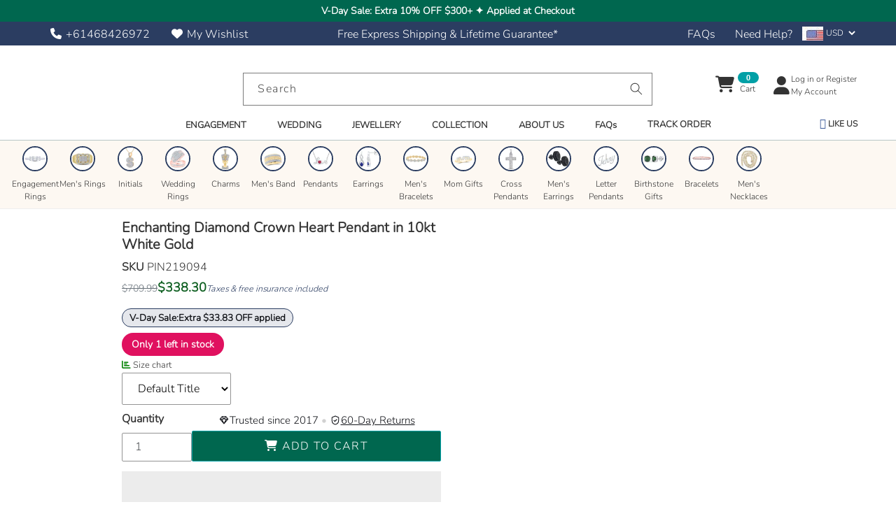

--- FILE ---
content_type: text/html; charset=utf-8
request_url: https://splendidjewellery.com/products/10kt-white-gold-womens-round-diamond-crown-heart-pendant-1-4-cttwpin219094
body_size: 116214
content:
<!DOCTYPE html>
<html class="no-js" lang="en">
<head>
    
    <meta charset="utf-8">
    <meta http-equiv="X-UA-Compatible" content="IE=edge,chrome=1">
    <meta name="viewport" content="width=device-width,initial-scale=1">
    <meta name="theme-color" content="#01a0a6">
    <link rel="canonical" href="https://splendidjewellery.com/products/10kt-white-gold-womens-round-diamond-crown-heart-pendant-1-4-cttwpin219094">
    <link rel="shortcut icon" href="//splendidjewellery.com/cdn/shop/files/TRANSPARENT_splendid_jewellery_favicon_blue_32x32.png?v=1756118317" type="image/png">  
    <small class="visually-hidden" style="color:#ffffff;background:#ffffff"> Your-Licence-Key-Here </small>     
      <link rel="preconnect" href="https://cdn.shopify.com" crossorigin>
    <title>Shop Enchanting Diamond Crown Heart Pendant in 10kt White Gold Online | 10Kt White Gold Womens Round Diamond Crown Heart Pendant 1 4 Cttwpin219094 Splendid Jewellery</title>
    <meta name="description" content="Buy Enchanting Diamond Crown Heart Pendant in 10kt White Gold from the 10Kt White Gold Womens Round Diamond Crown Heart Pendant 1 4 Cttwpin219094 collection at Splendid Jewellery. Enjoy fast free delivery and a lifetime quality guarantee.">
          <meta name="google-site-verification" content="HT0y-nVW_kNS3onQYq_KI8ZrjgKuUfpGOApdQ1O2_vw" />
        <meta name="p:domain_verify" content="537c321127514149a5c9f4e8c93b93bc"/>
  <!-- /snippets/social-meta-tags.liquid -->
<link rel="preload" href="//cdn.shopify.com/s/files/1/0739/9607/5031/t/1/assets/prefetch_critical_resources.js" as="script">




<meta property="og:site_name" content="Splendid Jewellery">
<meta property="og:url" content="https://splendidjewellery.com/products/10kt-white-gold-womens-round-diamond-crown-heart-pendant-1-4-cttwpin219094">
<meta property="og:title" content="Shop Enchanting Diamond Crown Heart Pendant in 10kt White Gold Online | 10Kt White Gold Womens Round Diamond Crown Heart Pendant 1 4 Cttwpin219094 Splendid Jewellery">
<meta property="og:type" content="product">
<meta property="og:description" content="Buy Enchanting Diamond Crown Heart Pendant in 10kt White Gold from the 10Kt White Gold Womens Round Diamond Crown Heart Pendant 1 4 Cttwpin219094 collection at Splendid Jewellery. Enjoy fast free delivery and a lifetime quality guarantee.">

  <meta property="og:price:amount" content="338.30">
  <meta property="og:price:currency" content="USD">

<meta property="og:image" content="http://splendidjewellery.com/cdn/shop/files/diamond-heart-love-symbol-pendant-10kt-white-gold-womens-round-diamond-crown-heart-pendant-14-cttw-splendid-jewellery-diamond-heart-love-symbol-pendant-gnd-735023-163547_1200x1200.jpg?v=1753959928">
<meta property="og:image:secure_url" content="https://splendidjewellery.com/cdn/shop/files/diamond-heart-love-symbol-pendant-10kt-white-gold-womens-round-diamond-crown-heart-pendant-14-cttw-splendid-jewellery-diamond-heart-love-symbol-pendant-gnd-735023-163547_1200x1200.jpg?v=1753959928">

<meta name="twitter:card" content="summary_large_image">
<meta name="twitter:title" content="Shop Enchanting Diamond Crown Heart Pendant in 10kt White Gold Online | 10Kt White Gold Womens Round Diamond Crown Heart Pendant 1 4 Cttwpin219094 Splendid Jewellery">
<meta name="twitter:description" content="Buy Enchanting Diamond Crown Heart Pendant in 10kt White Gold from the 10Kt White Gold Womens Round Diamond Crown Heart Pendant 1 4 Cttwpin219094 collection at Splendid Jewellery. Enjoy fast free delivery and a lifetime quality guarantee."><script src="//cdn.shopify.com/s/files/1/0739/9607/5031/t/1/assets/prefetch_critical_resources.js" type="text/javascript"></script><script src="//cdn.shopify.com/s/files/1/0739/9607/5031/t/1/assets/preload.js" type="text/javascript"></script> 
  <script src="//splendidjewellery.com/cdn/shop/files/pandectes-rules.js?v=4063772748900851620"></script>
  
    <!--<script src="https://stream.splendidjewellery.com/scripts/NoDJPwv6RcMCF2azfKASZoTyQUFyeKrQxGIVLs7kgfdI9A5N5Wbw1OXVd0qEPBia.js"></script>  -->
    
      <!-- Google Tag Manager -->
    <!--<script>(function(w,d,s,l,i){w[l]=w[l]||[];w[l].push({'gtm.start':
    new Date().getTime(),event:'gtm.js'});var f=d.getElementsByTagName(s)[0],
    j=d.createElement(s),dl=l!='dataLayer'?'&l='+l:'';j.async=true;j.src=
    'https://www.googletagmanager.com/gtm.js?id='+i+dl;f.parentNode.insertBefore(j,f);
    })(window,document,'script','dataLayer','GTM-P7HVJ6L');</script> -->
    <!-- End Google Tag Manager -->
    <!-- Google tag (gtag.js) Simprosys most likely-->
    <!--
    <script async src="https://www.googletagmanager.com/gtag/js?id=AW-850797998"></script>
    <script>
      window.dataLayer = window.dataLayer || [];
      function gtag(){dataLayer.push(arguments);}
      gtag('js', new Date());
      gtag('config', 'AW-16641271045');
      gtag('config', 'AW-850797998');
    </script> 
  -->
    <!-- Event snippet for Purchase conversion page -->
    <!--
    <script>
      gtag('event', 'conversion', {
          'send_to': 'AW-850797998/CVIhCNm-0NkBEK7L2JUD',
          'value': 1.0,
          'currency': 'AUD',
          'transaction_id': ''
      });
    </script> 
    -->
    <!-- Event snippet for Add To Cart Tracking For GSF74512 - 20230512020509 conversion page -->
    <!--
    <script>
      gtag('event', 'conversion', {
          'send_to': 'AW-850797998/OtG2CMPxip8YEK7L2JUD',
          'value': 0.0,
          'currency': 'USD'
      });
    </script> 
    -->
      <!-- Google tag (gtag.js) -->
    <!--<script async src="https://www.googletagmanager.com/gtag/js?id=G-0JFL6FRBQQ"></script>
    <script>
      window.dataLayer = window.dataLayer || [];
      function gtag(){dataLayer.push(arguments);}
      gtag('js', new Date());
    
      gtag('config', 'G-0JFL6FRBQQ');
    </script> -->
    
    <!-- BEGIN MerchantWidget Code -->
    <!--<script id='merchantWidgetScript' src="https://www.gstatic.com/shopping/merchant/merchantwidget.js" defer></script>
    <script type="text/javascript">
      merchantWidgetScript.addEventListener('load', function () {
        merchantwidget.start({
          position: 'LEFT_BOTTOM',
          sideMargin: 21,
          bottomMargin: 33,
          mobileSideMargin: 11,
          mobileBottomMargin: 19
        });
      });
    </script>
    -->
    <!-- END MerchantWidget Code -->  
  
  





      
<script type="text/javascript">
var a = window.performance && window.performance.mark;
if (a) {
  window.performance.mark("shopsheriff.amp-snippet.start");
}
var doc = document;
var redirect = "/cart" === window.location.pathname
&& (doc.referrer.includes("ampproject.org") || doc.referrer.includes("/a/s/") )
&& !doc.location.search.includes("utm");

if(redirect) {
  var f = doc.location.search ? "&" : "?";
  window.location =
    window.location.origin
  + window.location.pathname
  + f
  + "utm_source=shopsheriff&utm_medium=amp&utm_campaign=shopsheriff&utm_content=add-to-cart";
}
if (a) {
  window.performance.mark("shopsheriff.amp-snippet.end");
}
      </script>


   <link rel="amphtml" href="https://splendidjewellery.com/a/s/products/10kt-white-gold-womens-round-diamond-crown-heart-pendant-1-4-cttwpin219094">



  <style data-shopify>


@font-face {
  font-family: Figtree;
  font-weight: 400;
  font-style: normal;
  font-display: swap;
  src: url("//splendidjewellery.com/cdn/fonts/figtree/figtree_n4.3c0838aba1701047e60be6a99a1b0a40ce9b8419.woff2") format("woff2"),
       url("//splendidjewellery.com/cdn/fonts/figtree/figtree_n4.c0575d1db21fc3821f17fd6617d3dee552312137.woff") format("woff");
}

@font-face {
  font-family: Nunito;
  font-weight: 300;
  font-style: normal;
  font-display: swap;
  src: url("//splendidjewellery.com/cdn/fonts/nunito/nunito_n3.c1d7c2242f5519d084eafc479d7cc132bcc8c480.woff2") format("woff2"),
       url("//splendidjewellery.com/cdn/fonts/nunito/nunito_n3.d543cae3671591d99f8b7ed9ea9ca8387fc73b09.woff") format("woff");
}


@font-face {
  font-family: Figtree;
  font-weight: 400;
  font-style: normal;
  font-display: swap;
  src: url("//splendidjewellery.com/cdn/fonts/figtree/figtree_n4.3c0838aba1701047e60be6a99a1b0a40ce9b8419.woff2") format("woff2"),
       url("//splendidjewellery.com/cdn/fonts/figtree/figtree_n4.c0575d1db21fc3821f17fd6617d3dee552312137.woff") format("woff");
}

:root {
--grid-gutter: 20px;
--grid-gutter-mobile: 15px;
--color-text: #333333;
--color-text-shadow: rgba(0,0,0,0.4);
--color-body-text: #494c50;
--color-text-field-text: #000;
--color-error: #d20000;
--color-error-bg: #fff8f8;
--color-error-input-text: #d20000;
--color-btn-primary-text: #fff;
--gutter-site: 55px;
--gutter-site-mobile: 22px;
--color-image-overlay: #3d4246;
--opacity-image-overlay: 0.3;
--color-sale-text: #303030;
--color-sale-regular-text: #a9a9a9;
--color-small-button-text-border: #3d4246;
--color-text-field: #fff;
--color-topheader-txt: #333333;
--color-topheader-hover: #FFB6B9;
--color-btn-primary: #01a0a6;
--color-text-focus: adaptiveColor(#333333, 51.0);
--color-overlay-text-focus: adaptiveColor(#fff, 255.0);
--color-btn-primary-focus: (#01a0a6, 113.14);
--color-small-button-text-border-focus: adaptiveColor(#3d4246, 64.96);
--color-body: #ffffff;
--color-bg: #ffffff;
--color-topheader-bg: #ffffff;
--color-bg-addtocart: #00674f;
--color-txt-addtocart: #ffffff;
--color-overlay-title-text: #fff;
;

  ;


@font-face {
  font-family: Nunito;
  font-weight: 700;
  font-style: normal;
  font-display: swap;
  src: url("//splendidjewellery.com/cdn/fonts/nunito/nunito_n7.37cf9b8cf43b3322f7e6e13ad2aad62ab5dc9109.woff2") format("woff2"),
       url("//splendidjewellery.com/cdn/fonts/nunito/nunito_n7.45cfcfadc6630011252d54d5f5a2c7c98f60d5de.woff") format("woff");
}

@font-face {
  font-family: Nunito;
  font-weight: 400;
  font-style: normal;
  font-display: swap;
  src: url("//splendidjewellery.com/cdn/fonts/nunito/nunito_n4.fc49103dc396b42cae9460289072d384b6c6eb63.woff2") format("woff2"),
       url("//splendidjewellery.com/cdn/fonts/nunito/nunito_n4.5d26d13beeac3116db2479e64986cdeea4c8fbdd.woff") format("woff");
}

@font-face {
  font-family: Nunito;
  font-weight: 300;
  font-style: italic;
  font-display: swap;
  src: url("//splendidjewellery.com/cdn/fonts/nunito/nunito_i3.11db3ddffd5485d801b7a5d8a24c3b0e446751f1.woff2") format("woff2"),
       url("//splendidjewellery.com/cdn/fonts/nunito/nunito_i3.7f37c552f86f3fb4c0aae0353840b033f9f464a0.woff") format("woff");
}

@font-face {
  font-family: Nunito;
  font-weight: 700;
  font-style: italic;
  font-display: swap;
  src: url("//splendidjewellery.com/cdn/fonts/nunito/nunito_i7.3f8ba2027bc9ceb1b1764ecab15bae73f86c4632.woff2") format("woff2"),
       url("//splendidjewellery.com/cdn/fonts/nunito/nunito_i7.82bfb5f86ec77ada3c9f660da22064c2e46e1469.woff") format("woff");
}

--font-stack-header: Figtree, sans-serif;
--font-style-header: normal;
--font-weight-header: 400;
--font-stack-body: Nunito, sans-serif;
--font-style-body: normal;
--font-weight-body: 300;
--font-size-header: 20px;
--font-size-base: 16px; 
--hover-overlay-opacity: 0.7;
--color-border: #b8c6c6;
--color-border-form: #949494;
--footer-text:#333333;
--footer-bg:#ebebeb;
--footer-brdr-clr:1px solid #d2d2d2;--footer-a-clr-hvr:#1a1a1a;
--svg-select-icon: url(//splendidjewellery.com/cdn/shop/t/50/assets/ico-select.svg?v=146038610840559294621745921787);
--slick-img-url: url(//splendidjewellery.com/cdn/shop/t/50/assets/ajax-loader.gif?v=41356863302472015721745921787);
--font-stack-slideshow: Figtree, sans-serif;
--anim-duration: 1s;
--bk-bfr-freeship:#2b3d61;
--txt-bfr-freeship:#ffffff;
--txt-aftr-freeship:#000000;
--bk-aftr-freeship:#4bbcf4;
}
</style>
 
    
      <link rel="preload" href="//splendidjewellery.com/cdn/shop/t/50/assets/theme.css?v=50316278373528813401762879400" as="style">
    
      <link rel="preload" as="font" href="//splendidjewellery.com/cdn/fonts/figtree/figtree_n4.3c0838aba1701047e60be6a99a1b0a40ce9b8419.woff2" type="font/woff2" crossorigin>
      <link rel="preload" as="font" href="//splendidjewellery.com/cdn/fonts/nunito/nunito_n3.c1d7c2242f5519d084eafc479d7cc132bcc8c480.woff2" type="font/woff2" crossorigin>
      <link rel="preload" as="font" href="//splendidjewellery.com/cdn/fonts/nunito/nunito_n7.37cf9b8cf43b3322f7e6e13ad2aad62ab5dc9109.woff2" type="font/woff2" crossorigin>  
    
        <link rel="preload" href="//splendidjewellery.com/cdn/shop/t/50/assets/vendor-website.js?v=127467897650255036031745921787" as="script">
      
    <style>
      @font-face{font-family:FontAwesome;src:url('//splendidjewellery.com/cdn/shop/t/50/assets/fontawesome-webfont.eot?v=88752339179571016061745921787');src:url('//splendidjewellery.com/cdn/shop/t/50/assets/fontawesome-webfont.eot?v=88752339179571016061745921787') format("embedded-opentype"),url('//splendidjewellery.com/cdn/shop/t/50/assets/fontawesome-webfont.woff2?v=32207045845775034261745921787') format("woff2"),url('//splendidjewellery.com/cdn/shop/t/50/assets/fontawesome-webfont.woff?v=16184') format("woff"),url('//splendidjewellery.com/cdn/shop/t/50/assets/fontawesome-webfont.ttf?v=57926983875037866361745921787') format("truetype"),url('//splendidjewellery.com/cdn/shop/t/50/assets/fontawesome-webfont.svg?v=70697116478122497141745921787') format("svg");font-display:swap;font-weight:400;font-style:normal}.fa{display:inline-block;font:normal normal normal 14px/1 FontAwesome;font-size:inherit;text-rendering:auto;-webkit-font-smoothing:antialiased;-moz-osx-font-smoothing:grayscale}.fa-lg{font-size:1.33333333em;line-height:.75em;vertical-align:-15%}.fa-2x{font-size:2em}.fa-3x{font-size:3em}.fa-4x{font-size:4em}.fa-5x{font-size:5em}.fa-fw{width:1.28571429em;text-align:center}.fa-ul{padding-left:0;margin-left:2.14285714em;list-style-type:none}.fa-ul>li{position:relative}.fa-li{position:absolute;left:-2.14285714em;width:2.14285714em;top:.14285714em;text-align:center}.fa-li.fa-lg{left:-1.85714286em}.fa-border{padding:.2em .25em .15em;border:solid .08em #eee;border-radius:.1em}.fa-pull-left{float:left}.fa-pull-right{float:right}.fa.fa-pull-left{margin-right:.3em}.fa.fa-pull-right{margin-left:.3em}.pull-right{float:right}.pull-left{float:left}.fa.pull-left{margin-right:.3em}.fa.pull-right{margin-left:.3em}.fa-spin{-webkit-animation:fa-spin 2s infinite linear;animation:fa-spin 2s infinite linear}.fa-pulse{-webkit-animation:fa-spin 1s infinite steps(8);animation:fa-spin 1s infinite steps(8)}@-webkit-keyframes fa-spin{0%{-webkit-transform:rotate(0);transform:rotate(0)}100%{-webkit-transform:rotate(359deg);transform:rotate(359deg)}}@keyframes fa-spin{0%{-webkit-transform:rotate(0);transform:rotate(0)}100%{-webkit-transform:rotate(359deg);transform:rotate(359deg)}}.fa-rotate-90{-webkit-transform:rotate(90deg);-ms-transform:rotate(90deg);transform:rotate(90deg)}.fa-rotate-180{-webkit-transform:rotate(180deg);-ms-transform:rotate(180deg);transform:rotate(180deg)}.fa-rotate-270{-webkit-transform:rotate(270deg);-ms-transform:rotate(270deg);transform:rotate(270deg)}.fa-flip-horizontal{-webkit-transform:scale(-1,1);-ms-transform:scale(-1,1);transform:scale(-1,1)}.fa-flip-vertical{-webkit-transform:scale(1,-1);-ms-transform:scale(1,-1);transform:scale(1,-1)}:root .fa-flip-horizontal,:root .fa-flip-vertical,:root .fa-rotate-180,:root .fa-rotate-270,:root .fa-rotate-90{filter:none}.fa-stack{position:relative;display:inline-block;width:2em;height:2em;line-height:2em;vertical-align:middle}.fa-stack-1x,.fa-stack-2x{position:absolute;left:0;width:100%;text-align:center}.fa-stack-1x{line-height:inherit}.fa-stack-2x{font-size:2em}.fa-inverse{color:#fff}.fa-glass:before{content:"\f000"}.fa-music:before{content:"\f001"}.fa-search:before{content:"\f002"}.fa-envelope-o:before{content:"\f003"}.fa-heart:before{content:"\f004"}.fa-star:before{content:"\f005"}.fa-star-o:before{content:"\f006"}.fa-user:before{content:"\f007"}.fa-film:before{content:"\f008"}.fa-th-large:before{content:"\f009"}.fa-th:before{content:"\f00a"}.fa-th-list:before{content:"\f00b"}.fa-check:before{content:"\f00c"}.fa-close:before,.fa-remove:before,.fa-times:before{content:"\f00d"}.fa-search-plus:before{content:"\f00e"}.fa-search-minus:before{content:"\f010"}.fa-power-off:before{content:"\f011"}.fa-signal:before{content:"\f012"}.fa-cog:before,.fa-gear:before{content:"\f013"}.fa-trash-o:before{content:"\f014"}.fa-home:before{content:"\f015"}.fa-file-o:before{content:"\f016"}.fa-clock-o:before{content:"\f017"}.fa-road:before{content:"\f018"}.fa-download:before{content:"\f019"}.fa-arrow-circle-o-down:before{content:"\f01a"}.fa-arrow-circle-o-up:before{content:"\f01b"}.fa-inbox:before{content:"\f01c"}.fa-play-circle-o:before{content:"\f01d"}.fa-repeat:before,.fa-rotate-right:before{content:"\f01e"}.fa-refresh:before{content:"\f021"}.fa-list-alt:before{content:"\f022"}.fa-lock:before{content:"\f023"}.fa-flag:before{content:"\f024"}.fa-headphones:before{content:"\f025"}.fa-volume-off:before{content:"\f026"}.fa-volume-down:before{content:"\f027"}.fa-volume-up:before{content:"\f028"}.fa-qrcode:before{content:"\f029"}.fa-barcode:before{content:"\f02a"}.fa-tag:before{content:"\f02b"}.fa-tags:before{content:"\f02c"}.fa-book:before{content:"\f02d"}.fa-bookmark:before{content:"\f02e"}.fa-print:before{content:"\f02f"}.fa-camera:before{content:"\f030"}.fa-font:before{content:"\f031"}.fa-bold:before{content:"\f032"}.fa-italic:before{content:"\f033"}.fa-text-height:before{content:"\f034"}.fa-text-width:before{content:"\f035"}.fa-align-left:before{content:"\f036"}.fa-align-center:before{content:"\f037"}.fa-align-right:before{content:"\f038"}.fa-align-justify:before{content:"\f039"}.fa-list:before{content:"\f03a"}.fa-dedent:before,.fa-outdent:before{content:"\f03b"}.fa-indent:before{content:"\f03c"}.fa-video-camera:before{content:"\f03d"}.fa-image:before,.fa-photo:before,.fa-picture-o:before{content:"\f03e"}.fa-pencil:before{content:"\f040"}.fa-map-marker:before{content:"\f041"}.fa-adjust:before{content:"\f042"}.fa-tint:before{content:"\f043"}.fa-edit:before,.fa-pencil-square-o:before{content:"\f044"}.fa-share-square-o:before{content:"\f045"}.fa-check-square-o:before{content:"\f046"}.fa-arrows:before{content:"\f047"}.fa-step-backward:before{content:"\f048"}.fa-fast-backward:before{content:"\f049"}.fa-backward:before{content:"\f04a"}.fa-play:before{content:"\f04b"}.fa-pause:before{content:"\f04c"}.fa-stop:before{content:"\f04d"}.fa-forward:before{content:"\f04e"}.fa-fast-forward:before{content:"\f050"}.fa-step-forward:before{content:"\f051"}.fa-eject:before{content:"\f052"}.fa-chevron-left:before{content:"\f053"}.fa-chevron-right:before{content:"\f054"}.fa-plus-circle:before{content:"\f055"}.fa-minus-circle:before{content:"\f056"}.fa-times-circle:before{content:"\f057"}.fa-check-circle:before{content:"\f058"}.fa-question-circle:before{content:"\f059"}.fa-info-circle:before{content:"\f05a"}.fa-crosshairs:before{content:"\f05b"}.fa-times-circle-o:before{content:"\f05c"}.fa-check-circle-o:before{content:"\f05d"}.fa-ban:before{content:"\f05e"}.fa-arrow-left:before{content:"\f060"}.fa-arrow-right:before{content:"\f061"}.fa-arrow-up:before{content:"\f062"}.fa-arrow-down:before{content:"\f063"}.fa-mail-forward:before,.fa-share:before{content:"\f064"}.fa-expand:before{content:"\f065"}.fa-compress:before{content:"\f066"}.fa-plus:before{content:"\f067"}.fa-minus:before{content:"\f068"}.fa-asterisk:before{content:"\f069"}.fa-exclamation-circle:before{content:"\f06a"}.fa-gift:before{content:"\f06b"}.fa-leaf:before{content:"\f06c"}.fa-fire:before{content:"\f06d"}.fa-eye:before{content:"\f06e"}.fa-eye-slash:before{content:"\f070"}.fa-exclamation-triangle:before,.fa-warning:before{content:"\f071"}.fa-plane:before{content:"\f072"}.fa-calendar:before{content:"\f073"}.fa-random:before{content:"\f074"}.fa-comment:before{content:"\f075"}.fa-magnet:before{content:"\f076"}.fa-chevron-up:before{content:"\f077"}.fa-chevron-down:before{content:"\f078"}.fa-retweet:before{content:"\f079"}.fa-shopping-cart:before{content:"\f07a"}.fa-folder:before{content:"\f07b"}.fa-folder-open:before{content:"\f07c"}.fa-arrows-v:before{content:"\f07d"}.fa-arrows-h:before{content:"\f07e"}.fa-bar-chart-o:before,.fa-bar-chart:before{content:"\f080"}.fa-twitter-square:before{content:"\f081"}.fa-facebook-square:before{content:"\f082"}.fa-camera-retro:before{content:"\f083"}.fa-key:before{content:"\f084"}.fa-cogs:before,.fa-gears:before{content:"\f085"}.fa-comments:before{content:"\f086"}.fa-thumbs-o-up:before{content:"\f087"}.fa-thumbs-o-down:before{content:"\f088"}.fa-star-half:before{content:"\f089"}.fa-heart-o:before{content:"\f08a"}.fa-sign-out:before{content:"\f08b"}.fa-linkedin-square:before{content:"\f08c"}.fa-thumb-tack:before{content:"\f08d"}.fa-external-link:before{content:"\f08e"}.fa-sign-in:before{content:"\f090"}.fa-trophy:before{content:"\f091"}.fa-github-square:before{content:"\f092"}.fa-upload:before{content:"\f093"}.fa-lemon-o:before{content:"\f094"}.fa-phone:before{content:"\f095"}.fa-square-o:before{content:"\f096"}.fa-bookmark-o:before{content:"\f097"}.fa-phone-square:before{content:"\f098"}.fa-twitter:before{content:"\f099"}.fa-facebook-f:before,.fa-facebook:before{content:"\f09a"}.fa-github:before{content:"\f09b"}.fa-unlock:before{content:"\f09c"}.fa-credit-card:before{content:"\f09d"}.fa-feed:before,.fa-rss:before{content:"\f09e"}.fa-hdd-o:before{content:"\f0a0"}.fa-bullhorn:before{content:"\f0a1"}.fa-bell:before{content:"\f0f3"}.fa-certificate:before{content:"\f0a3"}.fa-hand-o-right:before{content:"\f0a4"}.fa-hand-o-left:before{content:"\f0a5"}.fa-hand-o-up:before{content:"\f0a6"}.fa-hand-o-down:before{content:"\f0a7"}.fa-arrow-circle-left:before{content:"\f0a8"}.fa-arrow-circle-right:before{content:"\f0a9"}.fa-arrow-circle-up:before{content:"\f0aa"}.fa-arrow-circle-down:before{content:"\f0ab"}.fa-globe:before{content:"\f0ac"}.fa-wrench:before{content:"\f0ad"}.fa-tasks:before{content:"\f0ae"}.fa-filter:before{content:"\f0b0"}.fa-briefcase:before{content:"\f0b1"}.fa-arrows-alt:before{content:"\f0b2"}.fa-group:before,.fa-users:before{content:"\f0c0"}.fa-chain:before,.fa-link:before{content:"\f0c1"}.fa-cloud:before{content:"\f0c2"}.fa-flask:before{content:"\f0c3"}.fa-cut:before,.fa-scissors:before{content:"\f0c4"}.fa-copy:before,.fa-files-o:before{content:"\f0c5"}.fa-paperclip:before{content:"\f0c6"}.fa-floppy-o:before,.fa-save:before{content:"\f0c7"}.fa-square:before{content:"\f0c8"}.fa-bars:before,.fa-navicon:before,.fa-reorder:before{content:"\f0c9"}.fa-list-ul:before{content:"\f0ca"}.fa-list-ol:before{content:"\f0cb"}.fa-strikethrough:before{content:"\f0cc"}.fa-underline:before{content:"\f0cd"}.fa-table:before{content:"\f0ce"}.fa-magic:before{content:"\f0d0"}.fa-truck:before{content:"\f0d1"}.fa-pinterest:before{content:"\f0d2"}.fa-pinterest-square:before{content:"\f0d3"}.fa-google-plus-square:before{content:"\f0d4"}.fa-google-plus:before{content:"\f0d5"}.fa-money:before{content:"\f0d6"}.fa-caret-down:before{content:"\f0d7"}.fa-caret-up:before{content:"\f0d8"}.fa-caret-left:before{content:"\f0d9"}.fa-caret-right:before{content:"\f0da"}.fa-columns:before{content:"\f0db"}.fa-sort:before,.fa-unsorted:before{content:"\f0dc"}.fa-sort-desc:before,.fa-sort-down:before{content:"\f0dd"}.fa-sort-asc:before,.fa-sort-up:before{content:"\f0de"}.fa-envelope:before{content:"\f0e0"}.fa-linkedin:before{content:"\f0e1"}.fa-rotate-left:before,.fa-undo:before{content:"\f0e2"}.fa-gavel:before,.fa-legal:before{content:"\f0e3"}.fa-dashboard:before,.fa-tachometer:before{content:"\f0e4"}.fa-comment-o:before{content:"\f0e5"}.fa-comments-o:before{content:"\f0e6"}.fa-bolt:before,.fa-flash:before{content:"\f0e7"}.fa-sitemap:before{content:"\f0e8"}.fa-umbrella:before{content:"\f0e9"}.fa-clipboard:before,.fa-paste:before{content:"\f0ea"}.fa-lightbulb-o:before{content:"\f0eb"}.fa-exchange:before{content:"\f0ec"}.fa-cloud-download:before{content:"\f0ed"}.fa-cloud-upload:before{content:"\f0ee"}.fa-user-md:before{content:"\f0f0"}.fa-stethoscope:before{content:"\f0f1"}.fa-suitcase:before{content:"\f0f2"}.fa-bell-o:before{content:"\f0a2"}.fa-coffee:before{content:"\f0f4"}.fa-cutlery:before{content:"\f0f5"}.fa-file-text-o:before{content:"\f0f6"}.fa-building-o:before{content:"\f0f7"}.fa-hospital-o:before{content:"\f0f8"}.fa-ambulance:before{content:"\f0f9"}.fa-medkit:before{content:"\f0fa"}.fa-fighter-jet:before{content:"\f0fb"}.fa-beer:before{content:"\f0fc"}.fa-h-square:before{content:"\f0fd"}.fa-plus-square:before{content:"\f0fe"}.fa-angle-double-left:before{content:"\f100"}.fa-angle-double-right:before{content:"\f101"}.fa-angle-double-up:before{content:"\f102"}.fa-angle-double-down:before{content:"\f103"}.fa-angle-left:before{content:"\f104"}.fa-angle-right:before{content:"\f105"}.fa-angle-up:before{content:"\f106"}.fa-angle-down:before{content:"\f107"}.fa-desktop:before{content:"\f108"}.fa-laptop:before{content:"\f109"}.fa-tablet:before{content:"\f10a"}.fa-mobile-phone:before,.fa-mobile:before{content:"\f10b"}.fa-circle-o:before{content:"\f10c"}.fa-quote-left:before{content:"\f10d"}.fa-quote-right:before{content:"\f10e"}.fa-spinner:before{content:"\f110"}.fa-circle:before{content:"\f111"}.fa-mail-reply:before,.fa-reply:before{content:"\f112"}.fa-github-alt:before{content:"\f113"}.fa-folder-o:before{content:"\f114"}.fa-folder-open-o:before{content:"\f115"}.fa-smile-o:before{content:"\f118"}.fa-frown-o:before{content:"\f119"}.fa-meh-o:before{content:"\f11a"}.fa-gamepad:before{content:"\f11b"}.fa-keyboard-o:before{content:"\f11c"}.fa-flag-o:before{content:"\f11d"}.fa-flag-checkered:before{content:"\f11e"}.fa-terminal:before{content:"\f120"}.fa-code:before{content:"\f121"}.fa-mail-reply-all:before,.fa-reply-all:before{content:"\f122"}.fa-star-half-empty:before,.fa-star-half-full:before,.fa-star-half-o:before{content:"\f123"}.fa-location-arrow:before{content:"\f124"}.fa-crop:before{content:"\f125"}.fa-code-fork:before{content:"\f126"}.fa-chain-broken:before,.fa-unlink:before{content:"\f127"}.fa-question:before{content:"\f128"}.fa-info:before{content:"\f129"}.fa-exclamation:before{content:"\f12a"}.fa-superscript:before{content:"\f12b"}.fa-subscript:before{content:"\f12c"}.fa-eraser:before{content:"\f12d"}.fa-puzzle-piece:before{content:"\f12e"}.fa-microphone:before{content:"\f130"}.fa-microphone-slash:before{content:"\f131"}.fa-shield:before{content:"\f132"}.fa-calendar-o:before{content:"\f133"}.fa-fire-extinguisher:before{content:"\f134"}.fa-rocket:before{content:"\f135"}.fa-maxcdn:before{content:"\f136"}.fa-chevron-circle-left:before{content:"\f137"}.fa-chevron-circle-right:before{content:"\f138"}.fa-chevron-circle-up:before{content:"\f139"}.fa-chevron-circle-down:before{content:"\f13a"}.fa-html5:before{content:"\f13b"}.fa-css3:before{content:"\f13c"}.fa-anchor:before{content:"\f13d"}.fa-unlock-alt:before{content:"\f13e"}.fa-bullseye:before{content:"\f140"}.fa-ellipsis-h:before{content:"\f141"}.fa-ellipsis-v:before{content:"\f142"}.fa-rss-square:before{content:"\f143"}.fa-play-circle:before{content:"\f144"}.fa-ticket:before{content:"\f145"}.fa-minus-square:before{content:"\f146"}.fa-minus-square-o:before{content:"\f147"}.fa-level-up:before{content:"\f148"}.fa-level-down:before{content:"\f149"}.fa-check-square:before{content:"\f14a"}.fa-pencil-square:before{content:"\f14b"}.fa-external-link-square:before{content:"\f14c"}.fa-share-square:before{content:"\f14d"}.fa-compass:before{content:"\f14e"}.fa-caret-square-o-down:before,.fa-toggle-down:before{content:"\f150"}.fa-caret-square-o-up:before,.fa-toggle-up:before{content:"\f151"}.fa-caret-square-o-right:before,.fa-toggle-right:before{content:"\f152"}.fa-eur:before,.fa-euro:before{content:"\f153"}.fa-gbp:before{content:"\f154"}.fa-dollar:before,.fa-usd:before{content:"\f155"}.fa-inr:before,.fa-rupee:before{content:"\f156"}.fa-cny:before,.fa-jpy:before,.fa-rmb:before,.fa-yen:before{content:"\f157"}.fa-rouble:before,.fa-rub:before,.fa-ruble:before{content:"\f158"}.fa-krw:before,.fa-won:before{content:"\f159"}.fa-bitcoin:before,.fa-btc:before{content:"\f15a"}.fa-file:before{content:"\f15b"}.fa-file-text:before{content:"\f15c"}.fa-sort-alpha-asc:before{content:"\f15d"}.fa-sort-alpha-desc:before{content:"\f15e"}.fa-sort-amount-asc:before{content:"\f160"}.fa-sort-amount-desc:before{content:"\f161"}.fa-sort-numeric-asc:before{content:"\f162"}.fa-sort-numeric-desc:before{content:"\f163"}.fa-thumbs-up:before{content:"\f164"}.fa-thumbs-down:before{content:"\f165"}.fa-youtube-square:before{content:"\f166"}.fa-youtube:before{content:"\f167"}.fa-xing:before{content:"\f168"}.fa-xing-square:before{content:"\f169"}.fa-youtube-play:before{content:"\f16a"}.fa-dropbox:before{content:"\f16b"}.fa-stack-overflow:before{content:"\f16c"}.fa-instagram:before{content:"\f16d"}.fa-flickr:before{content:"\f16e"}.fa-adn:before{content:"\f170"}.fa-bitbucket:before{content:"\f171"}.fa-bitbucket-square:before{content:"\f172"}.fa-tumblr:before{content:"\f173"}.fa-tumblr-square:before{content:"\f174"}.fa-long-arrow-down:before{content:"\f175"}.fa-long-arrow-up:before{content:"\f176"}.fa-long-arrow-left:before{content:"\f177"}.fa-long-arrow-right:before{content:"\f178"}.fa-apple:before{content:"\f179"}.fa-windows:before{content:"\f17a"}.fa-android:before{content:"\f17b"}.fa-linux:before{content:"\f17c"}.fa-dribbble:before{content:"\f17d"}.fa-skype:before{content:"\f17e"}.fa-foursquare:before{content:"\f180"}.fa-trello:before{content:"\f181"}.fa-female:before{content:"\f182"}.fa-male:before{content:"\f183"}.fa-gittip:before,.fa-gratipay:before{content:"\f184"}.fa-sun-o:before{content:"\f185"}.fa-moon-o:before{content:"\f186"}.fa-archive:before{content:"\f187"}.fa-bug:before{content:"\f188"}.fa-vk:before{content:"\f189"}.fa-weibo:before{content:"\f18a"}.fa-renren:before{content:"\f18b"}.fa-pagelines:before{content:"\f18c"}.fa-stack-exchange:before{content:"\f18d"}.fa-arrow-circle-o-right:before{content:"\f18e"}.fa-arrow-circle-o-left:before{content:"\f190"}.fa-caret-square-o-left:before,.fa-toggle-left:before{content:"\f191"}.fa-dot-circle-o:before{content:"\f192"}.fa-wheelchair:before{content:"\f193"}.fa-vimeo-square:before{content:"\f194"}.fa-try:before,.fa-turkish-lira:before{content:"\f195"}.fa-plus-square-o:before{content:"\f196"}.fa-space-shuttle:before{content:"\f197"}.fa-slack:before{content:"\f198"}.fa-envelope-square:before{content:"\f199"}.fa-wordpress:before{content:"\f19a"}.fa-openid:before{content:"\f19b"}.fa-bank:before,.fa-institution:before,.fa-university:before{content:"\f19c"}.fa-graduation-cap:before,.fa-mortar-board:before{content:"\f19d"}.fa-yahoo:before{content:"\f19e"}.fa-google:before{content:"\f1a0"}.fa-reddit:before{content:"\f1a1"}.fa-reddit-square:before{content:"\f1a2"}.fa-stumbleupon-circle:before{content:"\f1a3"}.fa-stumbleupon:before{content:"\f1a4"}.fa-delicious:before{content:"\f1a5"}.fa-digg:before{content:"\f1a6"}.fa-pied-piper-pp:before{content:"\f1a7"}.fa-pied-piper-alt:before{content:"\f1a8"}.fa-drupal:before{content:"\f1a9"}.fa-joomla:before{content:"\f1aa"}.fa-language:before{content:"\f1ab"}.fa-fax:before{content:"\f1ac"}.fa-building:before{content:"\f1ad"}.fa-child:before{content:"\f1ae"}.fa-paw:before{content:"\f1b0"}.fa-spoon:before{content:"\f1b1"}.fa-cube:before{content:"\f1b2"}.fa-cubes:before{content:"\f1b3"}.fa-behance:before{content:"\f1b4"}.fa-behance-square:before{content:"\f1b5"}.fa-steam:before{content:"\f1b6"}.fa-steam-square:before{content:"\f1b7"}.fa-recycle:before{content:"\f1b8"}.fa-automobile:before,.fa-car:before{content:"\f1b9"}.fa-cab:before,.fa-taxi:before{content:"\f1ba"}.fa-tree:before{content:"\f1bb"}.fa-spotify:before{content:"\f1bc"}.fa-deviantart:before{content:"\f1bd"}.fa-soundcloud:before{content:"\f1be"}.fa-database:before{content:"\f1c0"}.fa-file-pdf-o:before{content:"\f1c1"}.fa-file-word-o:before{content:"\f1c2"}.fa-file-excel-o:before{content:"\f1c3"}.fa-file-powerpoint-o:before{content:"\f1c4"}.fa-file-image-o:before,.fa-file-photo-o:before,.fa-file-picture-o:before{content:"\f1c5"}.fa-file-archive-o:before,.fa-file-zip-o:before{content:"\f1c6"}.fa-file-audio-o:before,.fa-file-sound-o:before{content:"\f1c7"}.fa-file-movie-o:before,.fa-file-video-o:before{content:"\f1c8"}.fa-file-code-o:before{content:"\f1c9"}.fa-vine:before{content:"\f1ca"}.fa-codepen:before{content:"\f1cb"}.fa-jsfiddle:before{content:"\f1cc"}.fa-life-bouy:before,.fa-life-buoy:before,.fa-life-ring:before,.fa-life-saver:before,.fa-support:before{content:"\f1cd"}.fa-circle-o-notch:before{content:"\f1ce"}.fa-ra:before,.fa-rebel:before,.fa-resistance:before{content:"\f1d0"}.fa-empire:before,.fa-ge:before{content:"\f1d1"}.fa-git-square:before{content:"\f1d2"}.fa-git:before{content:"\f1d3"}.fa-hacker-news:before,.fa-y-combinator-square:before,.fa-yc-square:before{content:"\f1d4"}.fa-tencent-weibo:before{content:"\f1d5"}.fa-qq:before{content:"\f1d6"}.fa-wechat:before,.fa-weixin:before{content:"\f1d7"}.fa-paper-plane:before,.fa-send:before{content:"\f1d8"}.fa-paper-plane-o:before,.fa-send-o:before{content:"\f1d9"}.fa-history:before{content:"\f1da"}.fa-circle-thin:before{content:"\f1db"}.fa-header:before{content:"\f1dc"}.fa-paragraph:before{content:"\f1dd"}.fa-sliders:before{content:"\f1de"}.fa-share-alt:before{content:"\f1e0"}.fa-share-alt-square:before{content:"\f1e1"}.fa-bomb:before{content:"\f1e2"}.fa-futbol-o:before,.fa-soccer-ball-o:before{content:"\f1e3"}.fa-tty:before{content:"\f1e4"}.fa-binoculars:before{content:"\f1e5"}.fa-plug:before{content:"\f1e6"}.fa-slideshare:before{content:"\f1e7"}.fa-twitch:before{content:"\f1e8"}.fa-yelp:before{content:"\f1e9"}.fa-newspaper-o:before{content:"\f1ea"}.fa-wifi:before{content:"\f1eb"}.fa-calculator:before{content:"\f1ec"}.fa-paypal:before{content:"\f1ed"}.fa-google-wallet:before{content:"\f1ee"}.fa-cc-visa:before{content:"\f1f0"}.fa-cc-mastercard:before{content:"\f1f1"}.fa-cc-discover:before{content:"\f1f2"}.fa-cc-amex:before{content:"\f1f3"}.fa-cc-paypal:before{content:"\f1f4"}.fa-cc-stripe:before{content:"\f1f5"}.fa-bell-slash:before{content:"\f1f6"}.fa-bell-slash-o:before{content:"\f1f7"}.fa-trash:before{content:"\f1f8"}.fa-copyright:before{content:"\f1f9"}.fa-at:before{content:"\f1fa"}.fa-eyedropper:before{content:"\f1fb"}.fa-paint-brush:before{content:"\f1fc"}.fa-birthday-cake:before{content:"\f1fd"}.fa-area-chart:before{content:"\f1fe"}.fa-pie-chart:before{content:"\f200"}.fa-line-chart:before{content:"\f201"}.fa-lastfm:before{content:"\f202"}.fa-lastfm-square:before{content:"\f203"}.fa-toggle-off:before{content:"\f204"}.fa-toggle-on:before{content:"\f205"}.fa-bicycle:before{content:"\f206"}.fa-bus:before{content:"\f207"}.fa-ioxhost:before{content:"\f208"}.fa-angellist:before{content:"\f209"}.fa-cc:before{content:"\f20a"}.fa-ils:before,.fa-shekel:before,.fa-sheqel:before{content:"\f20b"}.fa-meanpath:before{content:"\f20c"}.fa-buysellads:before{content:"\f20d"}.fa-connectdevelop:before{content:"\f20e"}.fa-dashcube:before{content:"\f210"}.fa-forumbee:before{content:"\f211"}.fa-leanpub:before{content:"\f212"}.fa-sellsy:before{content:"\f213"}.fa-shirtsinbulk:before{content:"\f214"}.fa-simplybuilt:before{content:"\f215"}.fa-skyatlas:before{content:"\f216"}.fa-cart-plus:before{content:"\f217"}.fa-cart-arrow-down:before{content:"\f218"}.fa-diamond:before{content:"\f219"}.fa-ship:before{content:"\f21a"}.fa-user-secret:before{content:"\f21b"}.fa-motorcycle:before{content:"\f21c"}.fa-street-view:before{content:"\f21d"}.fa-heartbeat:before{content:"\f21e"}.fa-venus:before{content:"\f221"}.fa-mars:before{content:"\f222"}.fa-mercury:before{content:"\f223"}.fa-intersex:before,.fa-transgender:before{content:"\f224"}.fa-transgender-alt:before{content:"\f225"}.fa-venus-double:before{content:"\f226"}.fa-mars-double:before{content:"\f227"}.fa-venus-mars:before{content:"\f228"}.fa-mars-stroke:before{content:"\f229"}.fa-mars-stroke-v:before{content:"\f22a"}.fa-mars-stroke-h:before{content:"\f22b"}.fa-neuter:before{content:"\f22c"}.fa-genderless:before{content:"\f22d"}.fa-facebook-official:before{content:"\f230"}.fa-pinterest-p:before{content:"\f231"}.fa-whatsapp:before{content:"\f232"}.fa-server:before{content:"\f233"}.fa-user-plus:before{content:"\f234"}.fa-user-times:before{content:"\f235"}.fa-bed:before,.fa-hotel:before{content:"\f236"}.fa-viacoin:before{content:"\f237"}.fa-train:before{content:"\f238"}.fa-subway:before{content:"\f239"}.fa-medium:before{content:"\f23a"}.fa-y-combinator:before,.fa-yc:before{content:"\f23b"}.fa-optin-monster:before{content:"\f23c"}.fa-opencart:before{content:"\f23d"}.fa-expeditedssl:before{content:"\f23e"}.fa-battery-4:before,.fa-battery-full:before,.fa-battery:before{content:"\f240"}.fa-battery-3:before,.fa-battery-three-quarters:before{content:"\f241"}.fa-battery-2:before,.fa-battery-half:before{content:"\f242"}.fa-battery-1:before,.fa-battery-quarter:before{content:"\f243"}.fa-battery-0:before,.fa-battery-empty:before{content:"\f244"}.fa-mouse-pointer:before{content:"\f245"}.fa-i-cursor:before{content:"\f246"}.fa-object-group:before{content:"\f247"}.fa-object-ungroup:before{content:"\f248"}.fa-sticky-note:before{content:"\f249"}.fa-sticky-note-o:before{content:"\f24a"}.fa-cc-jcb:before{content:"\f24b"}.fa-cc-diners-club:before{content:"\f24c"}.fa-clone:before{content:"\f24d"}.fa-balance-scale:before{content:"\f24e"}.fa-hourglass-o:before{content:"\f250"}.fa-hourglass-1:before,.fa-hourglass-start:before{content:"\f251"}.fa-hourglass-2:before,.fa-hourglass-half:before{content:"\f252"}.fa-hourglass-3:before,.fa-hourglass-end:before{content:"\f253"}.fa-hourglass:before{content:"\f254"}.fa-hand-grab-o:before,.fa-hand-rock-o:before{content:"\f255"}.fa-hand-paper-o:before,.fa-hand-stop-o:before{content:"\f256"}.fa-hand-scissors-o:before{content:"\f257"}.fa-hand-lizard-o:before{content:"\f258"}.fa-hand-spock-o:before{content:"\f259"}.fa-hand-pointer-o:before{content:"\f25a"}.fa-hand-peace-o:before{content:"\f25b"}.fa-trademark:before{content:"\f25c"}.fa-registered:before{content:"\f25d"}.fa-creative-commons:before{content:"\f25e"}.fa-gg:before{content:"\f260"}.fa-gg-circle:before{content:"\f261"}.fa-tripadvisor:before{content:"\f262"}.fa-odnoklassniki:before{content:"\f263"}.fa-odnoklassniki-square:before{content:"\f264"}.fa-get-pocket:before{content:"\f265"}.fa-wikipedia-w:before{content:"\f266"}.fa-safari:before{content:"\f267"}.fa-chrome:before{content:"\f268"}.fa-firefox:before{content:"\f269"}.fa-opera:before{content:"\f26a"}.fa-internet-explorer:before{content:"\f26b"}.fa-television:before,.fa-tv:before{content:"\f26c"}.fa-contao:before{content:"\f26d"}.fa-500px:before{content:"\f26e"}.fa-amazon:before{content:"\f270"}.fa-calendar-plus-o:before{content:"\f271"}.fa-calendar-minus-o:before{content:"\f272"}.fa-calendar-times-o:before{content:"\f273"}.fa-calendar-check-o:before{content:"\f274"}.fa-industry:before{content:"\f275"}.fa-map-pin:before{content:"\f276"}.fa-map-signs:before{content:"\f277"}.fa-map-o:before{content:"\f278"}.fa-map:before{content:"\f279"}.fa-commenting:before{content:"\f27a"}.fa-commenting-o:before{content:"\f27b"}.fa-houzz:before{content:"\f27c"}.fa-vimeo:before{content:"\f27d"}.fa-black-tie:before{content:"\f27e"}.fa-fonticons:before{content:"\f280"}.fa-reddit-alien:before{content:"\f281"}.fa-edge:before{content:"\f282"}.fa-credit-card-alt:before{content:"\f283"}.fa-codiepie:before{content:"\f284"}.fa-modx:before{content:"\f285"}.fa-fort-awesome:before{content:"\f286"}.fa-usb:before{content:"\f287"}.fa-product-hunt:before{content:"\f288"}.fa-mixcloud:before{content:"\f289"}.fa-scribd:before{content:"\f28a"}.fa-pause-circle:before{content:"\f28b"}.fa-pause-circle-o:before{content:"\f28c"}.fa-stop-circle:before{content:"\f28d"}.fa-stop-circle-o:before{content:"\f28e"}.fa-shopping-bag:before{content:"\f290"}.fa-shopping-basket:before{content:"\f291"}.fa-hashtag:before{content:"\f292"}.fa-bluetooth:before{content:"\f293"}.fa-bluetooth-b:before{content:"\f294"}.fa-percent:before{content:"\f295"}.fa-gitlab:before{content:"\f296"}.fa-wpbeginner:before{content:"\f297"}.fa-wpforms:before{content:"\f298"}.fa-envira:before{content:"\f299"}.fa-universal-access:before{content:"\f29a"}.fa-wheelchair-alt:before{content:"\f29b"}.fa-question-circle-o:before{content:"\f29c"}.fa-blind:before{content:"\f29d"}.fa-audio-description:before{content:"\f29e"}.fa-volume-control-phone:before{content:"\f2a0"}.fa-braille:before{content:"\f2a1"}.fa-assistive-listening-systems:before{content:"\f2a2"}.fa-american-sign-language-interpreting:before,.fa-asl-interpreting:before{content:"\f2a3"}.fa-deaf:before,.fa-deafness:before,.fa-hard-of-hearing:before{content:"\f2a4"}.fa-glide:before{content:"\f2a5"}.fa-glide-g:before{content:"\f2a6"}.fa-sign-language:before,.fa-signing:before{content:"\f2a7"}.fa-low-vision:before{content:"\f2a8"}.fa-viadeo:before{content:"\f2a9"}.fa-viadeo-square:before{content:"\f2aa"}.fa-snapchat:before{content:"\f2ab"}.fa-snapchat-ghost:before{content:"\f2ac"}.fa-snapchat-square:before{content:"\f2ad"}.fa-pied-piper:before{content:"\f2ae"}.fa-first-order:before{content:"\f2b0"}.fa-yoast:before{content:"\f2b1"}.fa-themeisle:before{content:"\f2b2"}.fa-google-plus-circle:before,.fa-google-plus-official:before{content:"\f2b3"}.fa-fa:before,.fa-font-awesome:before{content:"\f2b4"}.fa-handshake-o:before{content:"\f2b5"}.fa-envelope-open:before{content:"\f2b6"}.fa-envelope-open-o:before{content:"\f2b7"}.fa-linode:before{content:"\f2b8"}.fa-address-book:before{content:"\f2b9"}.fa-address-book-o:before{content:"\f2ba"}.fa-address-card:before,.fa-vcard:before{content:"\f2bb"}.fa-address-card-o:before,.fa-vcard-o:before{content:"\f2bc"}.fa-user-circle:before{content:"\f2bd"}.fa-user-circle-o:before{content:"\f2be"}.fa-user-o:before{content:"\f2c0"}.fa-id-badge:before{content:"\f2c1"}.fa-drivers-license:before,.fa-id-card:before{content:"\f2c2"}.fa-drivers-license-o:before,.fa-id-card-o:before{content:"\f2c3"}.fa-quora:before{content:"\f2c4"}.fa-free-code-camp:before{content:"\f2c5"}.fa-telegram:before{content:"\f2c6"}.fa-thermometer-4:before,.fa-thermometer-full:before,.fa-thermometer:before{content:"\f2c7"}.fa-thermometer-3:before,.fa-thermometer-three-quarters:before{content:"\f2c8"}.fa-thermometer-2:before,.fa-thermometer-half:before{content:"\f2c9"}.fa-thermometer-1:before,.fa-thermometer-quarter:before{content:"\f2ca"}.fa-thermometer-0:before,.fa-thermometer-empty:before{content:"\f2cb"}.fa-shower:before{content:"\f2cc"}.fa-bath:before,.fa-bathtub:before,.fa-s15:before{content:"\f2cd"}.fa-podcast:before{content:"\f2ce"}.fa-window-maximize:before{content:"\f2d0"}.fa-window-restore:before{content:"\f2d2"}.fa-times-rectangle:before,.fa-window-close:before{content:"\f2d3"}.fa-times-rectangle-o:before,.fa-window-close-o:before{content:"\f2d4"}.fa-bandcamp:before{content:"\f2d5"}.fa-grav:before{content:"\f2d6"}.fa-etsy:before{content:"\f2d7"}.fa-imdb:before{content:"\f2d8"}.fa-ravelry:before{content:"\f2d9"}.fa-eercast:before{content:"\f2da"}.fa-microchip:before{content:"\f2db"}.fa-snowflake-o:before{content:"\f2dc"}.fa-superpowers:before{content:"\f2dd"}.fa-wpexplorer:before{content:"\f2de"}.fa-meetup:before{content:"\f2e0"}.sr-only{position:absolute;width:1px;height:1px;padding:0;margin:-1px;overflow:hidden;clip:rect(0,0,0,0);border:0}.sr-only-focusable:active,.sr-only-focusable:focus{position:static;width:auto;height:auto;margin:0;overflow:visible;clip:auto}
      </style>  

    
    
      <link rel="stylesheet" href="//splendidjewellery.com/cdn/shop/t/50/assets/theme.css?v=50316278373528813401762879400"> 
    
    
    <link rel="stylesheet" href="//splendidjewellery.com/cdn/shop/t/50/assets/component-search.css?v=183165931687490392841745921787" media="print" onload="this.media='all'">
    <link rel="stylesheet" href="//splendidjewellery.com/cdn/shop/t/50/assets/component-predictive-search.css?v=6310507004468113101745921787" media="print" onload="this.media='all'">
    
    <script type="text/javascript" src="//splendidjewellery.com/cdn/shop/t/50/assets/jquery-3.5.1.min.js?v=60938658743091704111745921787"></script>
    <script type="text/javascript">var theme={breakpoints:{narrowscreen:500,medium:750,large:990,widescreen:1400},strings:{addToCart:"Add to cart",soldOut:"Sold out",unavailable:"Unavailable",regularPrice:"Regular price",salePrice:"Sale price",sale:"Sale",showMore:"Show More",showLess:"Show Less",addressError:"Error looking up that address",addressNoResults:"No results for that address",addressQueryLimit:"You have exceeded the Google API usage limit. Consider upgrading to a \u003ca href=\"https:\/\/developers.google.com\/maps\/premium\/usage-limits\"\u003ePremium Plan\u003c\/a\u003e.",authError:"There was a problem authenticating your Google Maps account.",newWindow:"Opens in a new window.",external:"Opens external website.",newWindowExternal:"Opens external website in a new window.",removeLabel:"Remove [product]",update:"Update",quantity:"Quantity",discountedTotal:"Discounted total",regularTotal:"Regular total",priceColumn:"See Price column for discount details.",quantityMinimumMessage:"Quantity must be 1 or more",cartError:"There was an error while updating your cart. Please try again.",removedItemMessage:"Removed \u003cspan class=\"cart__removed-product-details\"\u003e([quantity]) [link]\u003c\/span\u003e from your cart.",unitPrice:"Unit price",unitPriceSeparator:"per",oneCartCount:"1 item",otherCartCount:"[count] items",quantityLabel:"Quantity: [count]"},moneyFormat:"\u003cspan class=money\u003e${{amount}}\u003c\/span\u003e",moneyFormatWithCurrency:"\u003cspan class=money\u003e${{amount}} USD\u003c\/span\u003e"}</script>
    <script type="text/javascript">document.documentElement.className=document.documentElement.className.replace("no-js","js");</script>
      
    <script type="text/javascript" src="//splendidjewellery.com/cdn/shop/t/50/assets/vendor-website.js?v=127467897650255036031745921787" defer="defer"></script>  
      
      
      <script type="text/javascript" src="//splendidjewellery.com/cdn/shop/t/50/assets/wishlist.js?v=71982043548416321671745921787" defer="defer"></script>
      <script type="text/javascript" src="//splendidjewellery.com/cdn/shopifycloud/storefront/assets/themes_support/api.jquery-7ab1a3a4.js" async></script>   
    
    <script type="text/javascript" src="//splendidjewellery.com/cdn/shop/t/50/assets/lazysizes.js?v=98742957860356878211745921787" async="async"></script>  
                 <script> 
        window.SearchaniseIncluded = true; 
    </script>
      
      <script>window.performance && window.performance.mark && window.performance.mark('shopify.content_for_header.start');</script><meta name="facebook-domain-verification" content="77lm6lbz48ykc4iv1cvv9i5eyac5z4">
<meta id="shopify-digital-wallet" name="shopify-digital-wallet" content="/18750995/digital_wallets/dialog">
<meta name="shopify-checkout-api-token" content="f63d68ae8cf4a4d615fb27ecbfc8bfc3">
<meta id="in-context-paypal-metadata" data-shop-id="18750995" data-venmo-supported="false" data-environment="production" data-locale="en_US" data-paypal-v4="true" data-currency="USD">
<link rel="alternate" hreflang="x-default" href="https://splendidjewellery.com/products/10kt-white-gold-womens-round-diamond-crown-heart-pendant-1-4-cttwpin219094">
<link rel="alternate" hreflang="en" href="https://splendidjewellery.com/products/10kt-white-gold-womens-round-diamond-crown-heart-pendant-1-4-cttwpin219094">
<link rel="alternate" hreflang="en-SG" href="https://splendidjewellery.com/en-sg/products/10kt-white-gold-womens-round-diamond-crown-heart-pendant-1-4-cttwpin219094">
<link rel="alternate" hreflang="en-DE" href="https://splendidjewellery.com/en-de/products/10kt-white-gold-womens-round-diamond-crown-heart-pendant-1-4-cttwpin219094">
<link rel="alternate" hreflang="en-JP" href="https://splendidjewellery.com/en-jp/products/10kt-white-gold-womens-round-diamond-crown-heart-pendant-1-4-cttwpin219094">
<link rel="alternate" hreflang="en-HK" href="https://splendidjewellery.com/en-hk/products/10kt-white-gold-womens-round-diamond-crown-heart-pendant-1-4-cttwpin219094">
<link rel="alternate" type="application/json+oembed" href="https://splendidjewellery.com/products/10kt-white-gold-womens-round-diamond-crown-heart-pendant-1-4-cttwpin219094.oembed">
<script async="async" src="/checkouts/internal/preloads.js?locale=en-US"></script>
<link rel="preconnect" href="https://shop.app" crossorigin="anonymous">
<script async="async" src="https://shop.app/checkouts/internal/preloads.js?locale=en-US&shop_id=18750995" crossorigin="anonymous"></script>
<script id="apple-pay-shop-capabilities" type="application/json">{"shopId":18750995,"countryCode":"AU","currencyCode":"USD","merchantCapabilities":["supports3DS"],"merchantId":"gid:\/\/shopify\/Shop\/18750995","merchantName":"Splendid Jewellery","requiredBillingContactFields":["postalAddress","email"],"requiredShippingContactFields":["postalAddress","email"],"shippingType":"shipping","supportedNetworks":["visa","masterCard","amex","jcb"],"total":{"type":"pending","label":"Splendid Jewellery","amount":"1.00"},"shopifyPaymentsEnabled":true,"supportsSubscriptions":true}</script>
<script id="shopify-features" type="application/json">{"accessToken":"f63d68ae8cf4a4d615fb27ecbfc8bfc3","betas":["rich-media-storefront-analytics"],"domain":"splendidjewellery.com","predictiveSearch":true,"shopId":18750995,"locale":"en"}</script>
<script>var Shopify = Shopify || {};
Shopify.shop = "splendid-jewellery.myshopify.com";
Shopify.locale = "en";
Shopify.currency = {"active":"USD","rate":"1.0"};
Shopify.country = "US";
Shopify.theme = {"name":"Replicate Apps in Plak 29042025","id":145500602536,"schema_name":"PLAK","schema_version":"2.7","theme_store_id":null,"role":"main"};
Shopify.theme.handle = "null";
Shopify.theme.style = {"id":null,"handle":null};
Shopify.cdnHost = "splendidjewellery.com/cdn";
Shopify.routes = Shopify.routes || {};
Shopify.routes.root = "/";</script>
<script type="module">!function(o){(o.Shopify=o.Shopify||{}).modules=!0}(window);</script>
<script>!function(o){function n(){var o=[];function n(){o.push(Array.prototype.slice.apply(arguments))}return n.q=o,n}var t=o.Shopify=o.Shopify||{};t.loadFeatures=n(),t.autoloadFeatures=n()}(window);</script>
<script>
  window.ShopifyPay = window.ShopifyPay || {};
  window.ShopifyPay.apiHost = "shop.app\/pay";
  window.ShopifyPay.redirectState = null;
</script>
<script id="shop-js-analytics" type="application/json">{"pageType":"product"}</script>
<script defer="defer" async type="module" src="//splendidjewellery.com/cdn/shopifycloud/shop-js/modules/v2/client.init-shop-cart-sync_BN7fPSNr.en.esm.js"></script>
<script defer="defer" async type="module" src="//splendidjewellery.com/cdn/shopifycloud/shop-js/modules/v2/chunk.common_Cbph3Kss.esm.js"></script>
<script defer="defer" async type="module" src="//splendidjewellery.com/cdn/shopifycloud/shop-js/modules/v2/chunk.modal_DKumMAJ1.esm.js"></script>
<script type="module">
  await import("//splendidjewellery.com/cdn/shopifycloud/shop-js/modules/v2/client.init-shop-cart-sync_BN7fPSNr.en.esm.js");
await import("//splendidjewellery.com/cdn/shopifycloud/shop-js/modules/v2/chunk.common_Cbph3Kss.esm.js");
await import("//splendidjewellery.com/cdn/shopifycloud/shop-js/modules/v2/chunk.modal_DKumMAJ1.esm.js");

  window.Shopify.SignInWithShop?.initShopCartSync?.({"fedCMEnabled":true,"windoidEnabled":true});

</script>
<script>
  window.Shopify = window.Shopify || {};
  if (!window.Shopify.featureAssets) window.Shopify.featureAssets = {};
  window.Shopify.featureAssets['shop-js'] = {"shop-cart-sync":["modules/v2/client.shop-cart-sync_CJVUk8Jm.en.esm.js","modules/v2/chunk.common_Cbph3Kss.esm.js","modules/v2/chunk.modal_DKumMAJ1.esm.js"],"init-fed-cm":["modules/v2/client.init-fed-cm_7Fvt41F4.en.esm.js","modules/v2/chunk.common_Cbph3Kss.esm.js","modules/v2/chunk.modal_DKumMAJ1.esm.js"],"init-shop-email-lookup-coordinator":["modules/v2/client.init-shop-email-lookup-coordinator_Cc088_bR.en.esm.js","modules/v2/chunk.common_Cbph3Kss.esm.js","modules/v2/chunk.modal_DKumMAJ1.esm.js"],"init-windoid":["modules/v2/client.init-windoid_hPopwJRj.en.esm.js","modules/v2/chunk.common_Cbph3Kss.esm.js","modules/v2/chunk.modal_DKumMAJ1.esm.js"],"shop-button":["modules/v2/client.shop-button_B0jaPSNF.en.esm.js","modules/v2/chunk.common_Cbph3Kss.esm.js","modules/v2/chunk.modal_DKumMAJ1.esm.js"],"shop-cash-offers":["modules/v2/client.shop-cash-offers_DPIskqss.en.esm.js","modules/v2/chunk.common_Cbph3Kss.esm.js","modules/v2/chunk.modal_DKumMAJ1.esm.js"],"shop-toast-manager":["modules/v2/client.shop-toast-manager_CK7RT69O.en.esm.js","modules/v2/chunk.common_Cbph3Kss.esm.js","modules/v2/chunk.modal_DKumMAJ1.esm.js"],"init-shop-cart-sync":["modules/v2/client.init-shop-cart-sync_BN7fPSNr.en.esm.js","modules/v2/chunk.common_Cbph3Kss.esm.js","modules/v2/chunk.modal_DKumMAJ1.esm.js"],"init-customer-accounts-sign-up":["modules/v2/client.init-customer-accounts-sign-up_CfPf4CXf.en.esm.js","modules/v2/client.shop-login-button_DeIztwXF.en.esm.js","modules/v2/chunk.common_Cbph3Kss.esm.js","modules/v2/chunk.modal_DKumMAJ1.esm.js"],"pay-button":["modules/v2/client.pay-button_CgIwFSYN.en.esm.js","modules/v2/chunk.common_Cbph3Kss.esm.js","modules/v2/chunk.modal_DKumMAJ1.esm.js"],"init-customer-accounts":["modules/v2/client.init-customer-accounts_DQ3x16JI.en.esm.js","modules/v2/client.shop-login-button_DeIztwXF.en.esm.js","modules/v2/chunk.common_Cbph3Kss.esm.js","modules/v2/chunk.modal_DKumMAJ1.esm.js"],"avatar":["modules/v2/client.avatar_BTnouDA3.en.esm.js"],"init-shop-for-new-customer-accounts":["modules/v2/client.init-shop-for-new-customer-accounts_CsZy_esa.en.esm.js","modules/v2/client.shop-login-button_DeIztwXF.en.esm.js","modules/v2/chunk.common_Cbph3Kss.esm.js","modules/v2/chunk.modal_DKumMAJ1.esm.js"],"shop-follow-button":["modules/v2/client.shop-follow-button_BRMJjgGd.en.esm.js","modules/v2/chunk.common_Cbph3Kss.esm.js","modules/v2/chunk.modal_DKumMAJ1.esm.js"],"checkout-modal":["modules/v2/client.checkout-modal_B9Drz_yf.en.esm.js","modules/v2/chunk.common_Cbph3Kss.esm.js","modules/v2/chunk.modal_DKumMAJ1.esm.js"],"shop-login-button":["modules/v2/client.shop-login-button_DeIztwXF.en.esm.js","modules/v2/chunk.common_Cbph3Kss.esm.js","modules/v2/chunk.modal_DKumMAJ1.esm.js"],"lead-capture":["modules/v2/client.lead-capture_DXYzFM3R.en.esm.js","modules/v2/chunk.common_Cbph3Kss.esm.js","modules/v2/chunk.modal_DKumMAJ1.esm.js"],"shop-login":["modules/v2/client.shop-login_CA5pJqmO.en.esm.js","modules/v2/chunk.common_Cbph3Kss.esm.js","modules/v2/chunk.modal_DKumMAJ1.esm.js"],"payment-terms":["modules/v2/client.payment-terms_BxzfvcZJ.en.esm.js","modules/v2/chunk.common_Cbph3Kss.esm.js","modules/v2/chunk.modal_DKumMAJ1.esm.js"]};
</script>
<script>(function() {
  var isLoaded = false;
  function asyncLoad() {
    if (isLoaded) return;
    isLoaded = true;
    var urls = ["https:\/\/reconvert-cdn.com\/assets\/js\/store_reconvert_node.js?v=2\u0026scid=NTdjZDkwNmRhNmE3ZWQyYTJmMGYwMzRiYWZlMGVhNTkuZTFkNGIzNzUxMjExYmYyOGU5NjY3NGZkYTY0M2MzNGM=\u0026shop=splendid-jewellery.myshopify.com","https:\/\/js.smile.io\/v1\/smile-shopify.js?shop=splendid-jewellery.myshopify.com","https:\/\/schemaplusfiles.s3.amazonaws.com\/loader.min.js?shop=splendid-jewellery.myshopify.com","https:\/\/admin.revenuehunt.com\/embed.js?shop=splendid-jewellery.myshopify.com","https:\/\/meggnotec.ams3.digitaloceanspaces.com\/sfy\/assets\/avIEmxheFqnyplH\/js\/widget.js?shop=splendid-jewellery.myshopify.com","https:\/\/pixel.wetracked.io\/splendid-jewellery.myshopify.com\/events.js?shop=splendid-jewellery.myshopify.com","https:\/\/omnisnippet1.com\/platforms\/shopify.js?source=scriptTag\u0026v=2025-05-15T12\u0026shop=splendid-jewellery.myshopify.com","https:\/\/supersms.ai\/sms-popup.js?v=4.0\u0026shop=splendid-jewellery.myshopify.com"];
    for (var i = 0; i < urls.length; i++) {
      var s = document.createElement('script');
      s.type = 'text/javascript';
      s.async = true;
      s.src = urls[i];
      var x = document.getElementsByTagName('script')[0];
      x.parentNode.insertBefore(s, x);
    }
  };
  if(window.attachEvent) {
    window.attachEvent('onload', asyncLoad);
  } else {
    window.addEventListener('load', asyncLoad, false);
  }
})();</script>
<script id="__st">var __st={"a":18750995,"offset":39600,"reqid":"c6e15a7a-372a-4b4c-a283-5bf6c06f6572-1770010497","pageurl":"splendidjewellery.com\/products\/10kt-white-gold-womens-round-diamond-crown-heart-pendant-1-4-cttwpin219094","u":"c97323c816f6","p":"product","rtyp":"product","rid":7482353582248};</script>
<script>window.ShopifyPaypalV4VisibilityTracking = true;</script>
<script id="captcha-bootstrap">!function(){'use strict';const t='contact',e='account',n='new_comment',o=[[t,t],['blogs',n],['comments',n],[t,'customer']],c=[[e,'customer_login'],[e,'guest_login'],[e,'recover_customer_password'],[e,'create_customer']],r=t=>t.map((([t,e])=>`form[action*='/${t}']:not([data-nocaptcha='true']) input[name='form_type'][value='${e}']`)).join(','),a=t=>()=>t?[...document.querySelectorAll(t)].map((t=>t.form)):[];function s(){const t=[...o],e=r(t);return a(e)}const i='password',u='form_key',d=['recaptcha-v3-token','g-recaptcha-response','h-captcha-response',i],f=()=>{try{return window.sessionStorage}catch{return}},m='__shopify_v',_=t=>t.elements[u];function p(t,e,n=!1){try{const o=window.sessionStorage,c=JSON.parse(o.getItem(e)),{data:r}=function(t){const{data:e,action:n}=t;return t[m]||n?{data:e,action:n}:{data:t,action:n}}(c);for(const[e,n]of Object.entries(r))t.elements[e]&&(t.elements[e].value=n);n&&o.removeItem(e)}catch(o){console.error('form repopulation failed',{error:o})}}const l='form_type',E='cptcha';function T(t){t.dataset[E]=!0}const w=window,h=w.document,L='Shopify',v='ce_forms',y='captcha';let A=!1;((t,e)=>{const n=(g='f06e6c50-85a8-45c8-87d0-21a2b65856fe',I='https://cdn.shopify.com/shopifycloud/storefront-forms-hcaptcha/ce_storefront_forms_captcha_hcaptcha.v1.5.2.iife.js',D={infoText:'Protected by hCaptcha',privacyText:'Privacy',termsText:'Terms'},(t,e,n)=>{const o=w[L][v],c=o.bindForm;if(c)return c(t,g,e,D).then(n);var r;o.q.push([[t,g,e,D],n]),r=I,A||(h.body.append(Object.assign(h.createElement('script'),{id:'captcha-provider',async:!0,src:r})),A=!0)});var g,I,D;w[L]=w[L]||{},w[L][v]=w[L][v]||{},w[L][v].q=[],w[L][y]=w[L][y]||{},w[L][y].protect=function(t,e){n(t,void 0,e),T(t)},Object.freeze(w[L][y]),function(t,e,n,w,h,L){const[v,y,A,g]=function(t,e,n){const i=e?o:[],u=t?c:[],d=[...i,...u],f=r(d),m=r(i),_=r(d.filter((([t,e])=>n.includes(e))));return[a(f),a(m),a(_),s()]}(w,h,L),I=t=>{const e=t.target;return e instanceof HTMLFormElement?e:e&&e.form},D=t=>v().includes(t);t.addEventListener('submit',(t=>{const e=I(t);if(!e)return;const n=D(e)&&!e.dataset.hcaptchaBound&&!e.dataset.recaptchaBound,o=_(e),c=g().includes(e)&&(!o||!o.value);(n||c)&&t.preventDefault(),c&&!n&&(function(t){try{if(!f())return;!function(t){const e=f();if(!e)return;const n=_(t);if(!n)return;const o=n.value;o&&e.removeItem(o)}(t);const e=Array.from(Array(32),(()=>Math.random().toString(36)[2])).join('');!function(t,e){_(t)||t.append(Object.assign(document.createElement('input'),{type:'hidden',name:u})),t.elements[u].value=e}(t,e),function(t,e){const n=f();if(!n)return;const o=[...t.querySelectorAll(`input[type='${i}']`)].map((({name:t})=>t)),c=[...d,...o],r={};for(const[a,s]of new FormData(t).entries())c.includes(a)||(r[a]=s);n.setItem(e,JSON.stringify({[m]:1,action:t.action,data:r}))}(t,e)}catch(e){console.error('failed to persist form',e)}}(e),e.submit())}));const S=(t,e)=>{t&&!t.dataset[E]&&(n(t,e.some((e=>e===t))),T(t))};for(const o of['focusin','change'])t.addEventListener(o,(t=>{const e=I(t);D(e)&&S(e,y())}));const B=e.get('form_key'),M=e.get(l),P=B&&M;t.addEventListener('DOMContentLoaded',(()=>{const t=y();if(P)for(const e of t)e.elements[l].value===M&&p(e,B);[...new Set([...A(),...v().filter((t=>'true'===t.dataset.shopifyCaptcha))])].forEach((e=>S(e,t)))}))}(h,new URLSearchParams(w.location.search),n,t,e,['guest_login'])})(!0,!0)}();</script>
<script integrity="sha256-4kQ18oKyAcykRKYeNunJcIwy7WH5gtpwJnB7kiuLZ1E=" data-source-attribution="shopify.loadfeatures" defer="defer" src="//splendidjewellery.com/cdn/shopifycloud/storefront/assets/storefront/load_feature-a0a9edcb.js" crossorigin="anonymous"></script>
<script crossorigin="anonymous" defer="defer" src="//splendidjewellery.com/cdn/shopifycloud/storefront/assets/shopify_pay/storefront-65b4c6d7.js?v=20250812"></script>
<script data-source-attribution="shopify.dynamic_checkout.dynamic.init">var Shopify=Shopify||{};Shopify.PaymentButton=Shopify.PaymentButton||{isStorefrontPortableWallets:!0,init:function(){window.Shopify.PaymentButton.init=function(){};var t=document.createElement("script");t.src="https://splendidjewellery.com/cdn/shopifycloud/portable-wallets/latest/portable-wallets.en.js",t.type="module",document.head.appendChild(t)}};
</script>
<script data-source-attribution="shopify.dynamic_checkout.buyer_consent">
  function portableWalletsHideBuyerConsent(e){var t=document.getElementById("shopify-buyer-consent"),n=document.getElementById("shopify-subscription-policy-button");t&&n&&(t.classList.add("hidden"),t.setAttribute("aria-hidden","true"),n.removeEventListener("click",e))}function portableWalletsShowBuyerConsent(e){var t=document.getElementById("shopify-buyer-consent"),n=document.getElementById("shopify-subscription-policy-button");t&&n&&(t.classList.remove("hidden"),t.removeAttribute("aria-hidden"),n.addEventListener("click",e))}window.Shopify?.PaymentButton&&(window.Shopify.PaymentButton.hideBuyerConsent=portableWalletsHideBuyerConsent,window.Shopify.PaymentButton.showBuyerConsent=portableWalletsShowBuyerConsent);
</script>
<script>
  function portableWalletsCleanup(e){e&&e.src&&console.error("Failed to load portable wallets script "+e.src);var t=document.querySelectorAll("shopify-accelerated-checkout .shopify-payment-button__skeleton, shopify-accelerated-checkout-cart .wallet-cart-button__skeleton"),e=document.getElementById("shopify-buyer-consent");for(let e=0;e<t.length;e++)t[e].remove();e&&e.remove()}function portableWalletsNotLoadedAsModule(e){e instanceof ErrorEvent&&"string"==typeof e.message&&e.message.includes("import.meta")&&"string"==typeof e.filename&&e.filename.includes("portable-wallets")&&(window.removeEventListener("error",portableWalletsNotLoadedAsModule),window.Shopify.PaymentButton.failedToLoad=e,"loading"===document.readyState?document.addEventListener("DOMContentLoaded",window.Shopify.PaymentButton.init):window.Shopify.PaymentButton.init())}window.addEventListener("error",portableWalletsNotLoadedAsModule);
</script>

<script type="module" src="https://splendidjewellery.com/cdn/shopifycloud/portable-wallets/latest/portable-wallets.en.js" onError="portableWalletsCleanup(this)" crossorigin="anonymous"></script>
<script nomodule>
  document.addEventListener("DOMContentLoaded", portableWalletsCleanup);
</script>

<link id="shopify-accelerated-checkout-styles" rel="stylesheet" media="screen" href="https://splendidjewellery.com/cdn/shopifycloud/portable-wallets/latest/accelerated-checkout-backwards-compat.css" crossorigin="anonymous">
<style id="shopify-accelerated-checkout-cart">
        #shopify-buyer-consent {
  margin-top: 1em;
  display: inline-block;
  width: 100%;
}

#shopify-buyer-consent.hidden {
  display: none;
}

#shopify-subscription-policy-button {
  background: none;
  border: none;
  padding: 0;
  text-decoration: underline;
  font-size: inherit;
  cursor: pointer;
}

#shopify-subscription-policy-button::before {
  box-shadow: none;
}

      </style>

<script>window.performance && window.performance.mark && window.performance.mark('shopify.content_for_header.end');</script>
    <script>var shopDefaultCurrency = 'USD';</script>
    <script id="sg-js-global-vars">
                            sgGlobalVars = {"storeId":"408a9c9c-16fc-4c49-9bd6-404dfbb18444","seenManagerPrompt":false,"storeIsActive":false,"targetInfo":{"cart":{"isAfterElem":false,"isBeforeElem":true,"customSelector":"form[action=\"/cart\"]","isOn":false},"product":{"useCartButton":true,"isAfterElem":false,"isBeforeElem":true,"customSelector":"","isOn":true,"type":1},"roundUp":{"isAfterElem":true,"isBeforeElem":false,"customSelector":"","isOn":false,"useCheckoutButton":true}},"hideAdditionalScriptPrompt":false,"sgRoundUpId":null};
                            if(sgGlobalVars) {
                                sgGlobalVars.cart = {"note":null,"attributes":{},"original_total_price":0,"total_price":0,"total_discount":0,"total_weight":0.0,"item_count":0,"items":[],"requires_shipping":false,"currency":"USD","items_subtotal_price":0,"cart_level_discount_applications":[],"checkout_charge_amount":0};
                                sgGlobalVars.currentProduct = {"id":7482353582248,"title":"Enchanting Diamond Crown Heart Pendant in 10kt White Gold","handle":"10kt-white-gold-womens-round-diamond-crown-heart-pendant-1-4-cttwpin219094","description":"\u003cp\u003e• Exquisite Design: This stunning Diamond Heart \u0026amp; Love Symbol Pendant is crafted in 10kt White Gold, showcasing a beautifully intricate crown-shaped heart pendant. The delicate details and elegant craftsmanship make it a truly mesmerizing piece of jewelry.\n\u003cbr\u003e\n\n\u003cbr\u003e\n• Sparkling Brilliance: Adorned with round-cut diamonds, this pendant shines with a total weight of 1\/4 carats. The diamonds are carefully selected for their exceptional quality, boasting a G-H color and I2 clarity. The dazzling sparkle of the diamonds adds a touch of glamour to any outfit, making it perfect for special occasions or everyday wear.\n\u003cbr\u003e\n\n\u003cbr\u003e\n• Symbol of Love: The heart-shaped pendant represents love and affection, making it an ideal gift for your loved one. Whether it's a birthday, anniversary, or just a heartfelt gesture, this pendant is a timeless symbol of your love and devotion. It serves as a constant reminder of the bond you share, making it a cherished piece for years to come.\n\u003cbr\u003e\n\n\u003cbr\u003e\nIndulge in the enchanting beauty of our Diamond Heart \u0026amp; Love Symbol Pendant. Crafted in 10kt White Gold, this exquisite piece of jewelry captures the essence of romance and elegance. \n\u003cbr\u003e\n\n\u003cbr\u003e\nFeaturing a meticulously designed crown-shaped heart pendant, every detail of this pendant exudes sophistication and charm. The intricate craftsmanship is a testament to the skill and artistry of our master jewelers. \n\u003cbr\u003e\n\n\u003cbr\u003e\nAdorned with round-cut diamonds, this pendant sparkles with a total weight of 1\/4 carats. The diamonds, carefully selected for their exceptional quality, radiate a brilliant G-H color and boast an I2 clarity. Each diamond is expertly set to enhance its natural beauty and maximize its dazzling sparkle. \n\u003cbr\u003e\n\n\u003cbr\u003e\nThe heart-shaped pendant is not only a symbol of love but also a timeless expression of affection. It serves as a constant reminder of the deep bond shared between two souls. Whether it's a special occasion or just a heartfelt gesture, this pendant is the perfect gift to convey your love and devotion. \n\u003cbr\u003e\n\n\u003cbr\u003e\nCrafted with utmost precision and attention to detail, this pendant is a true work of art. Its versatile design makes it suitable for any occasion, adding a touch of glamour and sophistication to your ensemble. \n\u003cbr\u003e\n\n\u003cbr\u003e\nPlease note that the chain is not included with the pendant. \n\u003cbr\u003e\n\n\u003cbr\u003e\nEmbrace the romance and elegance of our Diamond Heart \u0026amp; Love Symbol Pendant. It's a piece that will capture hearts and create everlasting memories.\u003c\/p\u003e","published_at":"2022-06-29T13:25:14+10:00","created_at":"2022-06-29T13:25:15+10:00","vendor":"GND","type":"Diamond Heart \u0026 Love Symbol Pendant","tags":["0.25 - 0.625ct","10kt White Gold","200 - 300$","Carat Weight_1\/4 to 1\/2","Diamond Heart \u0026 Love Symbol Pendant","Main Stone Color_White","Metal Type_10kt White Gold","Pendant Theme_Love","White"],"price":33830,"price_min":33830,"price_max":33830,"available":true,"price_varies":false,"compare_at_price":70999,"compare_at_price_min":70999,"compare_at_price_max":70999,"compare_at_price_varies":false,"variants":[{"id":42446138441896,"title":"Default Title","option1":"Default Title","option2":null,"option3":null,"sku":"PIN219094","requires_shipping":true,"taxable":true,"featured_image":null,"available":true,"name":"Enchanting Diamond Crown Heart Pendant in 10kt White Gold","public_title":null,"options":["Default Title"],"price":33830,"weight":2,"compare_at_price":70999,"inventory_quantity":1,"inventory_management":"shopify","inventory_policy":"deny","barcode":"PIN219094","requires_selling_plan":false,"selling_plan_allocations":[]}],"images":["\/\/splendidjewellery.com\/cdn\/shop\/files\/diamond-heart-love-symbol-pendant-10kt-white-gold-womens-round-diamond-crown-heart-pendant-14-cttw-splendid-jewellery-diamond-heart-love-symbol-pendant-gnd-735023-163547.jpg?v=1753959928"],"featured_image":"\/\/splendidjewellery.com\/cdn\/shop\/files\/diamond-heart-love-symbol-pendant-10kt-white-gold-womens-round-diamond-crown-heart-pendant-14-cttw-splendid-jewellery-diamond-heart-love-symbol-pendant-gnd-735023-163547.jpg?v=1753959928","options":["Title"],"media":[{"alt":"Enchanting Diamond Crown Heart Pendant in 10kt White Gold Top view from the 10Kt White Gold Womens Round Diamond Crown Heart Pendant 1 4 Cttwpin219094 collection by Splendid Jewellery","id":31367376273576,"position":1,"preview_image":{"aspect_ratio":1.0,"height":1000,"width":1000,"src":"\/\/splendidjewellery.com\/cdn\/shop\/files\/diamond-heart-love-symbol-pendant-10kt-white-gold-womens-round-diamond-crown-heart-pendant-14-cttw-splendid-jewellery-diamond-heart-love-symbol-pendant-gnd-735023-163547.jpg?v=1753959928"},"aspect_ratio":1.0,"height":1000,"media_type":"image","src":"\/\/splendidjewellery.com\/cdn\/shop\/files\/diamond-heart-love-symbol-pendant-10kt-white-gold-womens-round-diamond-crown-heart-pendant-14-cttw-splendid-jewellery-diamond-heart-love-symbol-pendant-gnd-735023-163547.jpg?v=1753959928","width":1000}],"requires_selling_plan":false,"selling_plan_groups":[],"content":"\u003cp\u003e• Exquisite Design: This stunning Diamond Heart \u0026amp; Love Symbol Pendant is crafted in 10kt White Gold, showcasing a beautifully intricate crown-shaped heart pendant. The delicate details and elegant craftsmanship make it a truly mesmerizing piece of jewelry.\n\u003cbr\u003e\n\n\u003cbr\u003e\n• Sparkling Brilliance: Adorned with round-cut diamonds, this pendant shines with a total weight of 1\/4 carats. The diamonds are carefully selected for their exceptional quality, boasting a G-H color and I2 clarity. The dazzling sparkle of the diamonds adds a touch of glamour to any outfit, making it perfect for special occasions or everyday wear.\n\u003cbr\u003e\n\n\u003cbr\u003e\n• Symbol of Love: The heart-shaped pendant represents love and affection, making it an ideal gift for your loved one. Whether it's a birthday, anniversary, or just a heartfelt gesture, this pendant is a timeless symbol of your love and devotion. It serves as a constant reminder of the bond you share, making it a cherished piece for years to come.\n\u003cbr\u003e\n\n\u003cbr\u003e\nIndulge in the enchanting beauty of our Diamond Heart \u0026amp; Love Symbol Pendant. Crafted in 10kt White Gold, this exquisite piece of jewelry captures the essence of romance and elegance. \n\u003cbr\u003e\n\n\u003cbr\u003e\nFeaturing a meticulously designed crown-shaped heart pendant, every detail of this pendant exudes sophistication and charm. The intricate craftsmanship is a testament to the skill and artistry of our master jewelers. \n\u003cbr\u003e\n\n\u003cbr\u003e\nAdorned with round-cut diamonds, this pendant sparkles with a total weight of 1\/4 carats. The diamonds, carefully selected for their exceptional quality, radiate a brilliant G-H color and boast an I2 clarity. Each diamond is expertly set to enhance its natural beauty and maximize its dazzling sparkle. \n\u003cbr\u003e\n\n\u003cbr\u003e\nThe heart-shaped pendant is not only a symbol of love but also a timeless expression of affection. It serves as a constant reminder of the deep bond shared between two souls. Whether it's a special occasion or just a heartfelt gesture, this pendant is the perfect gift to convey your love and devotion. \n\u003cbr\u003e\n\n\u003cbr\u003e\nCrafted with utmost precision and attention to detail, this pendant is a true work of art. Its versatile design makes it suitable for any occasion, adding a touch of glamour and sophistication to your ensemble. \n\u003cbr\u003e\n\n\u003cbr\u003e\nPlease note that the chain is not included with the pendant. \n\u003cbr\u003e\n\n\u003cbr\u003e\nEmbrace the romance and elegance of our Diamond Heart \u0026amp; Love Symbol Pendant. It's a piece that will capture hearts and create everlasting memories.\u003c\/p\u003e"};
                                sgGlobalVars.isAdmin = false;
                            }
                        </script><!-- "snippets/alireviews_core.liquid" was not rendered, the associated app was uninstalled --> 
 	
    	  <!-- Hotjar Tracking Code for https://splendidjewellery.com/--> 
    <!--<script>
        (function(h,o,t,j,a,r){
            h.hj=h.hj||function(){(h.hj.q=h.hj.q||[]).push(arguments)};
            h._hjSettings={hjid:565132,hjsv:5};
            a=o.getElementsByTagName('head')[0];
            r=o.createElement('script');r.async=1;
            r.src=t+h._hjSettings.hjid+j+h._hjSettings.hjsv;
            a.appendChild(r);
        })(window,document,'//static.hotjar.com/c/hotjar-','.js?sv=');
    </script> -->
    
    <script type="text/javascript">
        (function(c,l,a,r,i,t,y){
            c[a]=c[a]||function(){(c[a].q=c[a].q||[]).push(arguments)};
            t=l.createElement(r);t.async=1;t.src="https://www.clarity.ms/tag/"+i;
            y=l.getElementsByTagName(r)[0];y.parentNode.insertBefore(t,y);
        })(window, document, "clarity", "script", "q8lm1vpntf");
    </script>  
    
      
     
    <script>
    
    
    
    
    var gsf_conversion_data = {page_type : 'product', event : 'view_item', data : {product_data : [{variant_id : 42446138441896, product_id : 7482353582248, name : "Enchanting Diamond Crown Heart Pendant in 10kt White Gold", price : "338.30", currency : "USD", sku : "PIN219094", brand : "GND", variant : "Default Title", category : "Diamond Heart &amp; Love Symbol Pendant", quantity : "1" }], total_price : "338.30", shop_currency : "USD"}};
    
</script>
    
                 
    <style>

.smartnWrapper ul, ol {
    display: block;
    margin-block-start: 1em;
    margin-block-end: 1em;
    margin-inline-start: 0px;
    margin-inline-end: 0px;
    padding-inline-start: 40px;
    list-style-type: revert;
}
.smartnWrapper li {
    list-style: inherit;
    list-style-position: inside;
}



.smart-d-block{display:block;}
.smart-d-inline-block{display:inline-block;}

.smart-align-middle{vertical-align:middle;}
.smart-align-top {vertical-align: top;}

.smart-m-0{margin: 0rem;} 
.smart-mr-0{margin-right: 0rem;} 
.smart-ml-0{margin-left: 0rem;}
.smart-mt-0{margin-top: 0rem;}
.smart-mb-0{margin-bottom: 0rem;}
  
.smart-m-1{margin: .25rem;} 
.smart-mr-1{margin-right: .25rem;} 
.smart-ml-1{margin-left: .25rem;}
.smart-mt-1{margin-top: .25rem;}
.smart-mb-1{margin-bottom: .25rem;}

.smart-m-2{margin: .5rem;} 
.smart-mr-2{margin-right: .5rem;} 
.smart-ml-2{margin-left: .5rem;}
.smart-mt-2{margin-top: .5rem;}
.smart-mb-2{margin-bottom: .5rem;}

.smart-m-3{margin: 1em;} 
.smart-mr-3{margin-right: 1rem;} 
.smart-ml-3{margin-left: 1rem;}
.smart-mt-3{margin-top: 1rem;}
.smart-mb-3{margin-bottom: 1rem;}

.smart-m-4{margin: 1.5rem;} 
.smart-mr-4{margin-right: 1.5rem;} 
.smart-ml-4{margin-left: 1.5rem;}
.smart-mt-4{margin-top: 1.5rem;}
.smart-mb-4{margin-bottom: 1.5rem;}

.smart-m-5{margin: 3rem;} 
.smart-mr-5{margin-right: 3rem;} 
.smart-ml-5{margin-left: 3rem;}
.smart-mt-5{margin-top: 3rem;}
.smart-mb-5{margin-bottom: 3rem;}

.smart-p-0{padding: 0rem;} 
.smart-pr-0{padding-right: 0rem;} 
.smart-pl-0{padding-left: 0rem;}
.smart-pt-0{padding-top: 0rem;}
.smart-pb-0{padding-bottom: 0rem;}
  
.smart-p-1{padding: .25rem;} 
.smart-pr-1{padding-right: .25rem;} 
.smart-pl-1{padding-left: .25rem;}
.smart-pt-1{padding-top: .25rem;}
.smart-pb-1{padding-bottom: .25rem;}

.smart-p-2{padding: .5rem;} 
.smart-pr-2{padding-right: .5rem;} 
.smart-pl-2{padding-left: .5rem;}
.smart-pt-2{padding-top: .5rem;}
.smart-pb-2{padding-bottom: .5rem;}

.smart-p-3{padding: 1em;} 
.smart-pr-3{padding-right: 1rem;} 
.smart-pl-3{padding-left: 1rem;}
.smart-pt-3{padding-top: 1rem;}
.smart-pb-3{padding-bottom: 1rem;}

.smart-p-4{padding: 1.5rem;} 
.smart-pr-4{padding-right: 1.5rem;} 
.smart-pl-4{padding-left: 1.5rem;}
.smart-pt-4{padding-top: 1.5rem;}
.smart-pb-4{padding-bottom: 1.5rem;}

.smart-p-5{padding: 3rem;} 
.smart-pr-5{padding-right: 3rem;} 
.smart-pl-5{padding-left: 3rem;}
.smart-pt-5{padding-top: 3rem;}
.smart-pb-5{padding-bottom: 3rem;}

.smart-px-2{padding-left:.5rem;padding-right:.5rem;}
.smart-py-1{padding-top:.25rem;padding-bottom:.25rem;}
.smart-mx-auto{margin-left: auto;margin-right: auto;}
.smart-text-center{text-align:center;}
.smart-text-left{text-align:left;}

.smart-px-0{padding-left:0px !important;padding-right:0px !important;}
    
.smartbanPhotoOuter {line-height: 0px;}

@-ms-viewport{width:device-width}.smart-container{width:100%;padding-right:15px;padding-left:15px;margin-right:auto;margin-left:auto}@media (min-width:576px){.smart-container{max-width:540px}}@media (min-width:768px){.smart-container{max-width:720px}}@media (min-width:992px){.smart-container{max-width:960px}}@media (min-width:1200px){.smart-container{max-width:1140px}}.smart-container-fluid{width:100%;padding-right:15px;padding-left:15px;margin-right:auto;margin-left:auto}.smart-row{display:-ms-flexbox;display:flex;-ms-flex-wrap:wrap;flex-wrap:wrap;margin-right:-15px;margin-left:-15px}.smart-no-gutters{margin-right:0;margin-left:0}.smart-no-gutters>.col,.smart-no-gutters>[class*=col-]{padding-right:0;padding-left:0}.smart-col,.smart-col-1,.smart-col-10,.smart-col-11,.smart-col-12,.smart-col-2,.smart-col-3,.smart-col-4,.smart-col-5,.smart-col-6,.smart-col-7,.smart-col-8,.smart-col-9,.smart-col-auto,.smart-col-lg,.smart-col-lg-1,.smart-col-lg-10,.smart-col-lg-11,.smart-col-lg-12,.smart-col-lg-2,.smart-col-lg-3,.smart-col-lg-4,.smart-col-lg-5,.smart-col-lg-6,.smart-col-lg-7,.smart-col-lg-8,.smart-col-lg-9,.smart-col-lg-auto,.smart-col-md,.smart-col-md-1,.smart-col-md-10,.smart-col-md-11,.smart-col-md-12,.smart-col-md-2,.smart-col-md-3,.smart-col-md-4,.smart-col-md-5,.smart-col-md-6,.smart-col-md-7,.smart-col-md-8,.smart-col-md-9,.smart-col-md-auto,.smart-col-sm,.smart-col-sm-1,.smart-col-sm-10,.smart-col-sm-11,.smart-col-sm-12,.smart-col-sm-2,.smart-col-sm-3,.smart-col-sm-4,.smart-col-sm-5,.smart-col-sm-6,.smart-col-sm-7,.smart-col-sm-8,.smart-col-sm-9,.smart-col-sm-auto,.smart-col-xl,.smart-col-xl-1,.smart-col-xl-10,.smart-col-xl-11,.smart-col-xl-12,.smart-col-xl-2,.smart-col-xl-3,.smart-col-xl-4,.smart-col-xl-5,.smart-col-xl-6,.smart-col-xl-7,.smart-col-xl-8,.smart-col-xl-9,.smart-col-xl-auto{position:relative;width:100%;min-height:1px;padding-right:15px;padding-left:15px}.smart-col{-ms-flex-preferred-size:0;flex-basis:0;-ms-flex-positive:1;flex-grow:1;max-width:100%}.smart-col-auto{-ms-flex:0 0 auto;flex:0 0 auto;width:auto;max-width:none}.smart-col-1{-ms-flex:0 0 8.333333%;flex:0 0 8.333333%;max-width:8.333333%}.smart-col-2{-ms-flex:0 0 16.666667%;flex:0 0 16.666667%;max-width:16.666667%}.smart-col-3{-ms-flex:0 0 25%;flex:0 0 25%;max-width:25%}.smart-col-4{-ms-flex:0 0 33.333333%;flex:0 0 33.333333%;max-width:33.333333%}.smart-col-5{-ms-flex:0 0 41.666667%;flex:0 0 41.666667%;max-width:41.666667%}.smart-col-6{-ms-flex:0 0 50%;flex:0 0 50%;max-width:50%}.smart-col-7{-ms-flex:0 0 58.333333%;flex:0 0 58.333333%;max-width:58.333333%}.smart-col-8{-ms-flex:0 0 66.666667%;flex:0 0 66.666667%;max-width:66.666667%}.smart-col-9{-ms-flex:0 0 75%;flex:0 0 75%;max-width:75%}.smart-col-10{-ms-flex:0 0 83.333333%;flex:0 0 83.333333%;max-width:83.333333%}.smart-col-11{-ms-flex:0 0 91.666667%;flex:0 0 91.666667%;max-width:91.666667%}.smart-col-12{-ms-flex:0 0 100%;flex:0 0 100%;max-width:100%}.smart-order-first{-ms-flex-order:-1;order:-1}.smart-order-last{-ms-flex-order:13;order:13}.smart-order-0{-ms-flex-order:0;order:0}.smart-order-1{-ms-flex-order:1;order:1}.smart-order-2{-ms-flex-order:2;order:2}.smart-order-3{-ms-flex-order:3;order:3}.smart-order-4{-ms-flex-order:4;order:4}.smart-order-5{-ms-flex-order:5;order:5}.smart-order-6{-ms-flex-order:6;order:6}.smart-order-7{-ms-flex-order:7;order:7}.smart-order-8{-ms-flex-order:8;order:8}.smart-order-9{-ms-flex-order:9;order:9}.smart-order-10{-ms-flex-order:10;order:10}.smart-order-11{-ms-flex-order:11;order:11}.smart-order-12{-ms-flex-order:12;order:12}.smart-offset-1{margin-left:8.333333%}.smart-offset-2{margin-left:16.666667%}.smart-offset-3{margin-left:25%}.smart-offset-4{margin-left:33.333333%}.smart-offset-5{margin-left:41.666667%}.smart-offset-6{margin-left:50%}.smart-offset-7{margin-left:58.333333%}.smart-offset-8{margin-left:66.666667%}.smart-offset-9{margin-left:75%}.smart-offset-10{margin-left:83.333333%}.smart-offset-11{margin-left:91.666667%}@media (min-width:576px){.smart-col-sm{-ms-flex-preferred-size:0;flex-basis:0;-ms-flex-positive:1;flex-grow:1;max-width:100%}.smart-col-sm-auto{-ms-flex:0 0 auto;flex:0 0 auto;width:auto;max-width:none}.smart-col-sm-1{-ms-flex:0 0 8.333333%;flex:0 0 8.333333%;max-width:8.333333%}.smart-col-sm-2{-ms-flex:0 0 16.666667%;flex:0 0 16.666667%;max-width:16.666667%}.smart-col-sm-3{-ms-flex:0 0 25%;flex:0 0 25%;max-width:25%}.smart-col-sm-4{-ms-flex:0 0 33.333333%;flex:0 0 33.333333%;max-width:33.333333%}.smart-col-sm-5{-ms-flex:0 0 41.666667%;flex:0 0 41.666667%;max-width:41.666667%}.smart-col-sm-6{-ms-flex:0 0 50%;flex:0 0 50%;max-width:50%}.smart-col-sm-7{-ms-flex:0 0 58.333333%;flex:0 0 58.333333%;max-width:58.333333%}.smart-col-sm-8{-ms-flex:0 0 66.666667%;flex:0 0 66.666667%;max-width:66.666667%}.smart-col-sm-9{-ms-flex:0 0 75%;flex:0 0 75%;max-width:75%}.smart-col-sm-10{-ms-flex:0 0 83.333333%;flex:0 0 83.333333%;max-width:83.333333%}.smart-col-sm-11{-ms-flex:0 0 91.666667%;flex:0 0 91.666667%;max-width:91.666667%}.smart-col-sm-12{-ms-flex:0 0 100%;flex:0 0 100%;max-width:100%}.smart-order-sm-first{-ms-flex-order:-1;order:-1}.smart-order-sm-last{-ms-flex-order:13;order:13}.smart-order-sm-0{-ms-flex-order:0;order:0}.smart-order-sm-1{-ms-flex-order:1;order:1}.smart-order-sm-2{-ms-flex-order:2;order:2}.smart-order-sm-3{-ms-flex-order:3;order:3}.smart-order-sm-4{-ms-flex-order:4;order:4}.smart-order-sm-5{-ms-flex-order:5;order:5}.smart-order-sm-6{-ms-flex-order:6;order:6}.smart-order-sm-7{-ms-flex-order:7;order:7}.smart-order-sm-8{-ms-flex-order:8;order:8}.smart-order-sm-9{-ms-flex-order:9;order:9}.smart-order-sm-10{-ms-flex-order:10;order:10}.smart-order-sm-11{-ms-flex-order:11;order:11}.smart-order-sm-12{-ms-flex-order:12;order:12}.smart-offset-sm-0{margin-left:0}.smart-offset-sm-1{margin-left:8.333333%}.smart-offset-sm-2{margin-left:16.666667%}.smart-offset-sm-3{margin-left:25%}.smart-offset-sm-4{margin-left:33.333333%}.smart-offset-sm-5{margin-left:41.666667%}.smart-offset-sm-6{margin-left:50%}.smart-offset-sm-7{margin-left:58.333333%}.smart-offset-sm-8{margin-left:66.666667%}.smart-offset-sm-9{margin-left:75%}.smart-offset-sm-10{margin-left:83.333333%}.smart-offset-sm-11{margin-left:91.666667%}}@media (min-width:768px){.smart-col-md{-ms-flex-preferred-size:0;flex-basis:0;-ms-flex-positive:1;flex-grow:1;max-width:100%}.smart-col-md-auto{-ms-flex:0 0 auto;flex:0 0 auto;width:auto;max-width:none}.smart-col-md-1{-ms-flex:0 0 8.333333%;flex:0 0 8.333333%;max-width:8.333333%}.smart-col-md-2{-ms-flex:0 0 16.666667%;flex:0 0 16.666667%;max-width:16.666667%}.smart-col-md-3{-ms-flex:0 0 25%;flex:0 0 25%;max-width:25%}.smart-col-md-4{-ms-flex:0 0 33.333333%;flex:0 0 33.333333%;max-width:33.333333%}.smart-col-md-5{-ms-flex:0 0 41.666667%;flex:0 0 41.666667%;max-width:41.666667%}.smart-col-md-6{-ms-flex:0 0 50%;flex:0 0 50%;max-width:50%}.smart-col-md-7{-ms-flex:0 0 58.333333%;flex:0 0 58.333333%;max-width:58.333333%}.smart-col-md-8{-ms-flex:0 0 66.666667%;flex:0 0 66.666667%;max-width:66.666667%}.smart-col-md-9{-ms-flex:0 0 75%;flex:0 0 75%;max-width:75%}.smart-col-md-10{-ms-flex:0 0 83.333333%;flex:0 0 83.333333%;max-width:83.333333%}.smart-col-md-11{-ms-flex:0 0 91.666667%;flex:0 0 91.666667%;max-width:91.666667%}.smart-col-md-12{-ms-flex:0 0 100%;flex:0 0 100%;max-width:100%}.smart-order-md-first{-ms-flex-order:-1;order:-1}.smart-order-md-last{-ms-flex-order:13;order:13}.smart-order-md-0{-ms-flex-order:0;order:0}.smart-order-md-1{-ms-flex-order:1;order:1}.smart-order-md-2{-ms-flex-order:2;order:2}.smart-order-md-3{-ms-flex-order:3;order:3}.smart-order-md-4{-ms-flex-order:4;order:4}.smart-order-md-5{-ms-flex-order:5;order:5}.smart-order-md-6{-ms-flex-order:6;order:6}.smart-order-md-7{-ms-flex-order:7;order:7}.smart-order-md-8{-ms-flex-order:8;order:8}.smart-order-md-9{-ms-flex-order:9;order:9}.smart-order-md-10{-ms-flex-order:10;order:10}.smart-order-md-11{-ms-flex-order:11;order:11}.smart-order-md-12{-ms-flex-order:12;order:12}.smart-offset-md-0{margin-left:0}.smart-offset-md-1{margin-left:8.333333%}.smart-offset-md-2{margin-left:16.666667%}.smart-offset-md-3{margin-left:25%}.smart-offset-md-4{margin-left:33.333333%}.smart-offset-md-5{margin-left:41.666667%}.smart-offset-md-6{margin-left:50%}.smart-offset-md-7{margin-left:58.333333%}.smart-offset-md-8{margin-left:66.666667%}.smart-offset-md-9{margin-left:75%}.smart-offset-md-10{margin-left:83.333333%}.smart-offset-md-11{margin-left:91.666667%}}@media (min-width:992px){.smart-col-lg{-ms-flex-preferred-size:0;flex-basis:0;-ms-flex-positive:1;flex-grow:1;max-width:100%}.smart-col-lg-auto{-ms-flex:0 0 auto;flex:0 0 auto;width:auto;max-width:none}.smart-col-lg-1{-ms-flex:0 0 8.333333%;flex:0 0 8.333333%;max-width:8.333333%}.smart-col-lg-2{-ms-flex:0 0 16.666667%;flex:0 0 16.666667%;max-width:16.666667%}.smart-col-lg-3{-ms-flex:0 0 25%;flex:0 0 25%;max-width:25%}.smart-col-lg-4{-ms-flex:0 0 33.333333%;flex:0 0 33.333333%;max-width:33.333333%}.smart-col-lg-5{-ms-flex:0 0 41.666667%;flex:0 0 41.666667%;max-width:41.666667%}.smart-col-lg-6{-ms-flex:0 0 50%;flex:0 0 50%;max-width:50%}.smart-col-lg-7{-ms-flex:0 0 58.333333%;flex:0 0 58.333333%;max-width:58.333333%}.smart-col-lg-8{-ms-flex:0 0 66.666667%;flex:0 0 66.666667%;max-width:66.666667%}.smart-col-lg-9{-ms-flex:0 0 75%;flex:0 0 75%;max-width:75%}.smart-col-lg-10{-ms-flex:0 0 83.333333%;flex:0 0 83.333333%;max-width:83.333333%}.smart-col-lg-11{-ms-flex:0 0 91.666667%;flex:0 0 91.666667%;max-width:91.666667%}.smart-col-lg-12{-ms-flex:0 0 100%;flex:0 0 100%;max-width:100%}.smart-order-lg-first{-ms-flex-order:-1;order:-1}.smart-order-lg-last{-ms-flex-order:13;order:13}.smart-order-lg-0{-ms-flex-order:0;order:0}.smart-order-lg-1{-ms-flex-order:1;order:1}.smart-order-lg-2{-ms-flex-order:2;order:2}.smart-order-lg-3{-ms-flex-order:3;order:3}.smart-order-lg-4{-ms-flex-order:4;order:4}.smart-order-lg-5{-ms-flex-order:5;order:5}.smart-order-lg-6{-ms-flex-order:6;order:6}.smart-order-lg-7{-ms-flex-order:7;order:7}.smart-order-lg-8{-ms-flex-order:8;order:8}.smart-order-lg-9{-ms-flex-order:9;order:9}.smart-order-lg-10{-ms-flex-order:10;order:10}.smart-order-lg-11{-ms-flex-order:11;order:11}.smart-order-lg-12{-ms-flex-order:12;order:12}.smart-offset-lg-0{margin-left:0}.smart-offset-lg-1{margin-left:8.333333%}.smart-offset-lg-2{margin-left:16.666667%}.smart-offset-lg-3{margin-left:25%}.smart-offset-lg-4{margin-left:33.333333%}.smart-offset-lg-5{margin-left:41.666667%}.smart-offset-lg-6{margin-left:50%}.smart-offset-lg-7{margin-left:58.333333%}.smart-offset-lg-8{margin-left:66.666667%}.smart-offset-lg-9{margin-left:75%}.smart-offset-lg-10{margin-left:83.333333%}.smart-offset-lg-11{margin-left:91.666667%}}@media (min-width:1200px){.smart-col-xl{-ms-flex-preferred-size:0;flex-basis:0;-ms-flex-positive:1;flex-grow:1;max-width:100%}.smart-col-xl-auto{-ms-flex:0 0 auto;flex:0 0 auto;width:auto;max-width:none}.smart-col-xl-1{-ms-flex:0 0 8.333333%;flex:0 0 8.333333%;max-width:8.333333%}.smart-col-xl-2{-ms-flex:0 0 16.666667%;flex:0 0 16.666667%;max-width:16.666667%}.smart-col-xl-3{-ms-flex:0 0 25%;flex:0 0 25%;max-width:25%}.smart-col-xl-4{-ms-flex:0 0 33.333333%;flex:0 0 33.333333%;max-width:33.333333%}.smart-col-xl-5{-ms-flex:0 0 41.666667%;flex:0 0 41.666667%;max-width:41.666667%}.smart-col-xl-6{-ms-flex:0 0 50%;flex:0 0 50%;max-width:50%}.smart-col-xl-7{-ms-flex:0 0 58.333333%;flex:0 0 58.333333%;max-width:58.333333%}.smart-col-xl-8{-ms-flex:0 0 66.666667%;flex:0 0 66.666667%;max-width:66.666667%}.smart-col-xl-9{-ms-flex:0 0 75%;flex:0 0 75%;max-width:75%}.smart-col-xl-10{-ms-flex:0 0 83.333333%;flex:0 0 83.333333%;max-width:83.333333%}.smart-col-xl-11{-ms-flex:0 0 91.666667%;flex:0 0 91.666667%;max-width:91.666667%}.smart-col-xl-12{-ms-flex:0 0 100%;flex:0 0 100%;max-width:100%}.smart-order-xl-first{-ms-flex-order:-1;order:-1}.smart-order-xl-last{-ms-flex-order:13;order:13}.smart-order-xl-0{-ms-flex-order:0;order:0}.smart-order-xl-1{-ms-flex-order:1;order:1}.smart-order-xl-2{-ms-flex-order:2;order:2}.smart-order-xl-3{-ms-flex-order:3;order:3}.smart-order-xl-4{-ms-flex-order:4;order:4}.smart-order-xl-5{-ms-flex-order:5;order:5}.smart-order-xl-6{-ms-flex-order:6;order:6}.smart-order-xl-7{-ms-flex-order:7;order:7}.smart-order-xl-8{-ms-flex-order:8;order:8}.smart-order-xl-9{-ms-flex-order:9;order:9}.smart-order-xl-10{-ms-flex-order:10;order:10}.smart-order-xl-11{-ms-flex-order:11;order:11}.smart-order-xl-12{-ms-flex-order:12;order:12}.smart-offset-xl-0{margin-left:0}.smart-offset-xl-1{margin-left:8.333333%}.smart-offset-xl-2{margin-left:16.666667%}.smart-offset-xl-3{margin-left:25%}.smart-offset-xl-4{margin-left:33.333333%}.smart-offset-xl-5{margin-left:41.666667%}.smart-offset-xl-6{margin-left:50%}.smart-offset-xl-7{margin-left:58.333333%}.smart-offset-xl-8{margin-left:66.666667%}.smart-offset-xl-9{margin-left:75%}.smart-offset-xl-10{margin-left:83.333333%}.smart-offset-xl-11{margin-left:91.666667%}}.smart-d-none{display:none!important}.smart-d-inline{display:inline!important}.smart-d-inline-block{display:inline-block!important}.smart-d-block{display:block!important}.smart-d-table{display:table!important}.smart-d-table-row{display:table-row!important}.smart-d-table-cell{display:table-cell!important}.smart-d-flex{display:-ms-flexbox!important;display:flex!important}.smart-d-inline-flex{display:-ms-inline-flexbox!important;display:inline-flex!important}@media (min-width:576px){.smart-d-sm-none{display:none!important}.smart-d-sm-inline{display:inline!important}.smart-d-sm-inline-block{display:inline-block!important}.smart-d-sm-block{display:block!important}.smart-d-sm-table{display:table!important}.smart-d-sm-table-row{display:table-row!important}.smart-d-sm-table-cell{display:table-cell!important}.smart-d-sm-flex{display:-ms-flexbox!important;display:flex!important}.smart-d-sm-inline-flex{display:-ms-inline-flexbox!important;display:inline-flex!important}}@media (min-width:768px){.smart-d-md-none{display:none!important}.smart-d-md-inline{display:inline!important}.smart-d-md-inline-block{display:inline-block!important}.smart-d-md-block{display:block!important}.smart-d-md-table{display:table!important}.smart-d-md-table-row{display:table-row!important}.smart-d-md-table-cell{display:table-cell!important}.smart-d-md-flex{display:-ms-flexbox!important;display:flex!important}.smart-d-md-inline-flex{display:-ms-inline-flexbox!important;display:inline-flex!important}}@media (min-width:992px){.smart-d-lg-none{display:none!important}.smart-d-lg-inline{display:inline!important}.smart-d-lg-inline-block{display:inline-block!important}.smart-d-lg-block{display:block!important}.smart-d-lg-table{display:table!important}.smart-d-lg-table-row{display:table-row!important}.smart-d-lg-table-cell{display:table-cell!important}.smart-d-lg-flex{display:-ms-flexbox!important;display:flex!important}.smart-d-lg-inline-flex{display:-ms-inline-flexbox!important;display:inline-flex!important}}@media (min-width:1200px){.smart-d-xl-none{display:none!important}.smart-d-xl-inline{display:inline!important}.smart-d-xl-inline-block{display:inline-block!important}.smart-d-xl-block{display:block!important}.smart-d-xl-table{display:table!important}.smart-d-xl-table-row{display:table-row!important}.smart-d-xl-table-cell{display:table-cell!important}.smart-d-xl-flex{display:-ms-flexbox!important;display:flex!important}.smart-d-xl-inline-flex{display:-ms-inline-flexbox!important;display:inline-flex!important}}@media  print{.smart-d-print-none{display:none!important}.smart-d-print-inline{display:inline!important}.smart-d-print-inline-block{display:inline-block!important}.smart-d-print-block{display:block!important}.smart-d-print-table{display:table!important}.smart-d-print-table-row{display:table-row!important}.smart-d-print-table-cell{display:table-cell!important}.smart-d-print-flex{display:-ms-flexbox!important;display:flex!important}.smart-d-print-inline-flex{display:-ms-inline-flexbox!important;display:inline-flex!important}}.smart-flex-row{-ms-flex-direction:row!important;flex-direction:row!important}.smart-flex-column{-ms-flex-direction:column!important;flex-direction:column!important}.smart-flex-row-reverse{-ms-flex-direction:row-reverse!important;flex-direction:row-reverse!important}.smart-flex-column-reverse{-ms-flex-direction:column-reverse!important;flex-direction:column-reverse!important}.smart-flex-wrap{-ms-flex-wrap:wrap!important;flex-wrap:wrap!important}.smart-flex-nowrap{-ms-flex-wrap:nowrap!important;flex-wrap:nowrap!important}.smart-flex-wrap-reverse{-ms-flex-wrap:wrap-reverse!important;flex-wrap:wrap-reverse!important}.smart-flex-fill{-ms-flex:1 1 auto!important;flex:1 1 auto!important}.smart-flex-grow-0{-ms-flex-positive:0!important;flex-grow:0!important}.smart-flex-grow-1{-ms-flex-positive:1!important;flex-grow:1!important}.smart-flex-shrink-0{-ms-flex-negative:0!important;flex-shrink:0!important}.smart-flex-shrink-1{-ms-flex-negative:1!important;flex-shrink:1!important}.smart-justify-content-start{-ms-flex-pack:start!important;justify-content:flex-start!important}.smart-justify-content-end{-ms-flex-pack:end!important;justify-content:flex-end!important}.smart-justify-content-center{-ms-flex-pack:center!important;justify-content:center!important}.smart-justify-content-between{-ms-flex-pack:justify!important;justify-content:space-between!important}.smart-justify-content-around{-ms-flex-pack:distribute!important;justify-content:space-around!important}.smart-align-items-start{-ms-flex-align:start!important;align-items:flex-start!important}.smart-align-items-end{-ms-flex-align:end!important;align-items:flex-end!important}.smart-align-items-center{-ms-flex-align:center!important;align-items:center!important}.smart-align-items-baseline{-ms-flex-align:baseline!important;align-items:baseline!important}.smart-align-items-stretch{-ms-flex-align:stretch!important;align-items:stretch!important}.smart-align-content-start{-ms-flex-line-pack:start!important;align-content:flex-start!important}.smart-align-content-end{-ms-flex-line-pack:end!important;align-content:flex-end!important}.smart-align-content-center{-ms-flex-line-pack:center!important;align-content:center!important}.smart-align-content-between{-ms-flex-line-pack:justify!important;align-content:space-between!important}.smart-align-content-around{-ms-flex-line-pack:distribute!important;align-content:space-around!important}.smart-align-content-stretch{-ms-flex-line-pack:stretch!important;align-content:stretch!important}.smart-align-self-auto{-ms-flex-item-align:auto!important;align-self:auto!important}.smart-align-self-start{-ms-flex-item-align:start!important;align-self:flex-start!important}.smart-align-self-end{-ms-flex-item-align:end!important;align-self:flex-end!important}.smart-align-self-center{-ms-flex-item-align:center!important;align-self:center!important}.smart-align-self-baseline{-ms-flex-item-align:baseline!important;align-self:baseline!important}.smart-align-self-stretch{-ms-flex-item-align:stretch!important;align-self:stretch!important}@media (min-width:576px){.smart-flex-sm-row{-ms-flex-direction:row!important;flex-direction:row!important}.smart-flex-sm-column{-ms-flex-direction:column!important;flex-direction:column!important}.smart-flex-sm-row-reverse{-ms-flex-direction:row-reverse!important;flex-direction:row-reverse!important}.smart-flex-sm-column-reverse{-ms-flex-direction:column-reverse!important;flex-direction:column-reverse!important}.smart-flex-sm-wrap{-ms-flex-wrap:wrap!important;flex-wrap:wrap!important}.smart-flex-sm-nowrap{-ms-flex-wrap:nowrap!important;flex-wrap:nowrap!important}.smart-flex-sm-wrap-reverse{-ms-flex-wrap:wrap-reverse!important;flex-wrap:wrap-reverse!important}.smart-flex-sm-fill{-ms-flex:1 1 auto!important;flex:1 1 auto!important}.smart-flex-sm-grow-0{-ms-flex-positive:0!important;flex-grow:0!important}.smart-flex-sm-grow-1{-ms-flex-positive:1!important;flex-grow:1!important}.smart-flex-sm-shrink-0{-ms-flex-negative:0!important;flex-shrink:0!important}.smart-flex-sm-shrink-1{-ms-flex-negative:1!important;flex-shrink:1!important}.smart-justify-content-sm-start{-ms-flex-pack:start!important;justify-content:flex-start!important}.smart-justify-content-sm-end{-ms-flex-pack:end!important;justify-content:flex-end!important}.smart-justify-content-sm-center{-ms-flex-pack:center!important;justify-content:center!important}.smart-justify-content-sm-between{-ms-flex-pack:justify!important;justify-content:space-between!important}.smart-justify-content-sm-around{-ms-flex-pack:distribute!important;justify-content:space-around!important}.smart-align-items-sm-start{-ms-flex-align:start!important;align-items:flex-start!important}.smart-align-items-sm-end{-ms-flex-align:end!important;align-items:flex-end!important}.smart-align-items-sm-center{-ms-flex-align:center!important;align-items:center!important}.smart-align-items-sm-baseline{-ms-flex-align:baseline!important;align-items:baseline!important}.smart-align-items-sm-stretch{-ms-flex-align:stretch!important;align-items:stretch!important}.smart-align-content-sm-start{-ms-flex-line-pack:start!important;align-content:flex-start!important}.smart-align-content-sm-end{-ms-flex-line-pack:end!important;align-content:flex-end!important}.smart-align-content-sm-center{-ms-flex-line-pack:center!important;align-content:center!important}.smart-align-content-sm-between{-ms-flex-line-pack:justify!important;align-content:space-between!important}.smart-align-content-sm-around{-ms-flex-line-pack:distribute!important;align-content:space-around!important}.smart-align-content-sm-stretch{-ms-flex-line-pack:stretch!important;align-content:stretch!important}.smart-align-self-sm-auto{-ms-flex-item-align:auto!important;align-self:auto!important}.smart-align-self-sm-start{-ms-flex-item-align:start!important;align-self:flex-start!important}.smart-align-self-sm-end{-ms-flex-item-align:end!important;align-self:flex-end!important}.smart-align-self-sm-center{-ms-flex-item-align:center!important;align-self:center!important}.smart-align-self-sm-baseline{-ms-flex-item-align:baseline!important;align-self:baseline!important}.smart-align-self-sm-stretch{-ms-flex-item-align:stretch!important;align-self:stretch!important}}@media (min-width:768px){.smart-flex-md-row{-ms-flex-direction:row!important;flex-direction:row!important}.smart-flex-md-column{-ms-flex-direction:column!important;flex-direction:column!important}.smart-flex-md-row-reverse{-ms-flex-direction:row-reverse!important;flex-direction:row-reverse!important}.smart-flex-md-column-reverse{-ms-flex-direction:column-reverse!important;flex-direction:column-reverse!important}.smart-flex-md-wrap{-ms-flex-wrap:wrap!important;flex-wrap:wrap!important}.smart-flex-md-nowrap{-ms-flex-wrap:nowrap!important;flex-wrap:nowrap!important}.smart-flex-md-wrap-reverse{-ms-flex-wrap:wrap-reverse!important;flex-wrap:wrap-reverse!important}.smart-flex-md-fill{-ms-flex:1 1 auto!important;flex:1 1 auto!important}.smart-flex-md-grow-0{-ms-flex-positive:0!important;flex-grow:0!important}.smart-flex-md-grow-1{-ms-flex-positive:1!important;flex-grow:1!important}.smart-flex-md-shrink-0{-ms-flex-negative:0!important;flex-shrink:0!important}.smart-flex-md-shrink-1{-ms-flex-negative:1!important;flex-shrink:1!important}.smart-justify-content-md-start{-ms-flex-pack:start!important;justify-content:flex-start!important}.smart-justify-content-md-end{-ms-flex-pack:end!important;justify-content:flex-end!important}.smart-justify-content-md-center{-ms-flex-pack:center!important;justify-content:center!important}.smart-justify-content-md-between{-ms-flex-pack:justify!important;justify-content:space-between!important}.smart-justify-content-md-around{-ms-flex-pack:distribute!important;justify-content:space-around!important}.smart-align-items-md-start{-ms-flex-align:start!important;align-items:flex-start!important}.smart-align-items-md-end{-ms-flex-align:end!important;align-items:flex-end!important}.smart-align-items-md-center{-ms-flex-align:center!important;align-items:center!important}.smart-align-items-md-baseline{-ms-flex-align:baseline!important;align-items:baseline!important}.smart-align-items-md-stretch{-ms-flex-align:stretch!important;align-items:stretch!important}.smart-align-content-md-start{-ms-flex-line-pack:start!important;align-content:flex-start!important}.smart-align-content-md-end{-ms-flex-line-pack:end!important;align-content:flex-end!important}.smart-align-content-md-center{-ms-flex-line-pack:center!important;align-content:center!important}.smart-align-content-md-between{-ms-flex-line-pack:justify!important;align-content:space-between!important}.smart-align-content-md-around{-ms-flex-line-pack:distribute!important;align-content:space-around!important}.smart-align-content-md-stretch{-ms-flex-line-pack:stretch!important;align-content:stretch!important}.smart-align-self-md-auto{-ms-flex-item-align:auto!important;align-self:auto!important}.smart-align-self-md-start{-ms-flex-item-align:start!important;align-self:flex-start!important}.smart-align-self-md-end{-ms-flex-item-align:end!important;align-self:flex-end!important}.smart-align-self-md-center{-ms-flex-item-align:center!important;align-self:center!important}.smart-align-self-md-baseline{-ms-flex-item-align:baseline!important;align-self:baseline!important}.smart-align-self-md-stretch{-ms-flex-item-align:stretch!important;align-self:stretch!important}}@media (min-width:992px){.smart-flex-lg-row{-ms-flex-direction:row!important;flex-direction:row!important}.smart-flex-lg-column{-ms-flex-direction:column!important;flex-direction:column!important}.smart-flex-lg-row-reverse{-ms-flex-direction:row-reverse!important;flex-direction:row-reverse!important}.smart-flex-lg-column-reverse{-ms-flex-direction:column-reverse!important;flex-direction:column-reverse!important}.smart-flex-lg-wrap{-ms-flex-wrap:wrap!important;flex-wrap:wrap!important}.smart-flex-lg-nowrap{-ms-flex-wrap:nowrap!important;flex-wrap:nowrap!important}.smart-flex-lg-wrap-reverse{-ms-flex-wrap:wrap-reverse!important;flex-wrap:wrap-reverse!important}.smart-flex-lg-fill{-ms-flex:1 1 auto!important;flex:1 1 auto!important}.smart-flex-lg-grow-0{-ms-flex-positive:0!important;flex-grow:0!important}.smart-flex-lg-grow-1{-ms-flex-positive:1!important;flex-grow:1!important}.smart-flex-lg-shrink-0{-ms-flex-negative:0!important;flex-shrink:0!important}.smart-flex-lg-shrink-1{-ms-flex-negative:1!important;flex-shrink:1!important}.smart-justify-content-lg-start{-ms-flex-pack:start!important;justify-content:flex-start!important}.smart-justify-content-lg-end{-ms-flex-pack:end!important;justify-content:flex-end!important}.smart-justify-content-lg-center{-ms-flex-pack:center!important;justify-content:center!important}.smart-justify-content-lg-between{-ms-flex-pack:justify!important;justify-content:space-between!important}.smart-justify-content-lg-around{-ms-flex-pack:distribute!important;justify-content:space-around!important}.smart-align-items-lg-start{-ms-flex-align:start!important;align-items:flex-start!important}.smart-align-items-lg-end{-ms-flex-align:end!important;align-items:flex-end!important}.smart-align-items-lg-center{-ms-flex-align:center!important;align-items:center!important}.smart-align-items-lg-baseline{-ms-flex-align:baseline!important;align-items:baseline!important}.smart-align-items-lg-stretch{-ms-flex-align:stretch!important;align-items:stretch!important}.smart-align-content-lg-start{-ms-flex-line-pack:start!important;align-content:flex-start!important}.smart-align-content-lg-end{-ms-flex-line-pack:end!important;align-content:flex-end!important}.smart-align-content-lg-center{-ms-flex-line-pack:center!important;align-content:center!important}.smart-align-content-lg-between{-ms-flex-line-pack:justify!important;align-content:space-between!important}.smart-align-content-lg-around{-ms-flex-line-pack:distribute!important;align-content:space-around!important}.smart-align-content-lg-stretch{-ms-flex-line-pack:stretch!important;align-content:stretch!important}.smart-align-self-lg-auto{-ms-flex-item-align:auto!important;align-self:auto!important}.smart-align-self-lg-start{-ms-flex-item-align:start!important;align-self:flex-start!important}.smart-align-self-lg-end{-ms-flex-item-align:end!important;align-self:flex-end!important}.smart-align-self-lg-center{-ms-flex-item-align:center!important;align-self:center!important}.smart-align-self-lg-baseline{-ms-flex-item-align:baseline!important;align-self:baseline!important}.smart-align-self-lg-stretch{-ms-flex-item-align:stretch!important;align-self:stretch!important}}@media (min-width:1200px){.smart-flex-xl-row{-ms-flex-direction:row!important;flex-direction:row!important}.smart-flex-xl-column{-ms-flex-direction:column!important;flex-direction:column!important}.smart-flex-xl-row-reverse{-ms-flex-direction:row-reverse!important;flex-direction:row-reverse!important}.smart-flex-xl-column-reverse{-ms-flex-direction:column-reverse!important;flex-direction:column-reverse!important}.smart-flex-xl-wrap{-ms-flex-wrap:wrap!important;flex-wrap:wrap!important}.smart-flex-xl-nowrap{-ms-flex-wrap:nowrap!important;flex-wrap:nowrap!important}.smart-flex-xl-wrap-reverse{-ms-flex-wrap:wrap-reverse!important;flex-wrap:wrap-reverse!important}.smart-flex-xl-fill{-ms-flex:1 1 auto!important;flex:1 1 auto!important}.smart-flex-xl-grow-0{-ms-flex-positive:0!important;flex-grow:0!important}.smart-flex-xl-grow-1{-ms-flex-positive:1!important;flex-grow:1!important}.smart-flex-xl-shrink-0{-ms-flex-negative:0!important;flex-shrink:0!important}.smart-flex-xl-shrink-1{-ms-flex-negative:1!important;flex-shrink:1!important}.smart-justify-content-xl-start{-ms-flex-pack:start!important;justify-content:flex-start!important}.smart-justify-content-xl-end{-ms-flex-pack:end!important;justify-content:flex-end!important}.smart-justify-content-xl-center{-ms-flex-pack:center!important;justify-content:center!important}.smart-justify-content-xl-between{-ms-flex-pack:justify!important;justify-content:space-between!important}.smart-justify-content-xl-around{-ms-flex-pack:distribute!important;justify-content:space-around!important}.smart-align-items-xl-start{-ms-flex-align:start!important;align-items:flex-start!important}.smart-align-items-xl-end{-ms-flex-align:end!important;align-items:flex-end!important}.smart-align-items-xl-center{-ms-flex-align:center!important;align-items:center!important}.smart-align-items-xl-baseline{-ms-flex-align:baseline!important;align-items:baseline!important}.smart-align-items-xl-stretch{-ms-flex-align:stretch!important;align-items:stretch!important}.smart-align-content-xl-start{-ms-flex-line-pack:start!important;align-content:flex-start!important}.smart-align-content-xl-end{-ms-flex-line-pack:end!important;align-content:flex-end!important}.smart-align-content-xl-center{-ms-flex-line-pack:center!important;align-content:center!important}.smart-align-content-xl-between{-ms-flex-line-pack:justify!important;align-content:space-between!important}.smart-align-content-xl-around{-ms-flex-line-pack:distribute!important;align-content:space-around!important}.smart-align-content-xl-stretch{-ms-flex-line-pack:stretch!important;align-content:stretch!important}.smart-align-self-xl-auto{-ms-flex-item-align:auto!important;align-self:auto!important}.smart-align-self-xl-start{-ms-flex-item-align:start!important;align-self:flex-start!important}.smart-align-self-xl-end{-ms-flex-item-align:end!important;align-self:flex-end!important}.smart-align-self-xl-center{-ms-flex-item-align:center!important;align-self:center!important}.smart-align-self-xl-baseline{-ms-flex-item-align:baseline!important;align-self:baseline!important}.smart-align-self-xl-stretch{-ms-flex-item-align:stretch!important;align-self:stretch!important}}

.smart-counter{display:none !important}

.smart-modal {
    position: fixed;
    top: 0;
    left: 0;
    bottom: 0;
    right: 0;
    display: none;
    overflow: auto;
    background-color: #000000;
    background-color: rgba(0, 0, 0, 0.7);
    z-index: 2147483647;
}

.smart-modal-window {
    position: relative;
    background-color: #FFFFFF;
    width: 50%;
    margin: 10vh auto;
    padding: 20px;
    max-height: 80vh;
    overflow: auto;
    
}

.smart-modal-window.smart-modal-small {
    width: 30%;
}

.smart-modal-window.smart-modal-large {
    width: 75%;
}

.smart-modal-close {
    position: absolute;
    top: 0;
    right: 0;
    color: rgba(0,0,0,0.3);
    height: 30px;
    width: 30px;
    font-size: 30px;
    line-height: 30px;
    text-align: center;
}

.smart-modal-close:hover,
.smart-modal-close:focus {
    color: #000000;
    cursor: pointer;
}

.smart-modal-open {
    display: block;
}

@media (max-width: 767px) {
    .smart-modal-window.smart-modal-large {
    width: 90% !important;
    }
    .smart-modal-window.smart-modal-small {
    width: 75% !important;
    }
    .smart-modal-window {
    width: 90% !important;
    }
}

#smart-modal-content div {
    width: auto !important;
}

.smartbCountry {display:none;}
.smartbanCountry {display:none;}
.smarthCountry {display:none;}
        
</style>


<script src="https://unpkg.com/@popperjs/core@2/dist/umd/popper.min.js"></script>
<script src="https://unpkg.com/tippy.js@6/dist/tippy-bundle.umd.js"></script>

<script type="text/javascript">
    document.addEventListener('DOMContentLoaded', (event) => {
        var countsmartid = document.getElementById("smart-modal-outer");
        if(countsmartid){
        }else{
            var mysmartDiv = document.createElement("div");
            mysmartDiv.id = 'smart_modal_wrapper';
            mysmartDiv.innerHTML = '<div id="smart-modal-outer" class="smart-modal"><div class="smart-modal-window" id="smart-modal-window"><span class="smart-modal-close" id="smart-modal-close" data-dismiss="modal">&times;</span><div id="smart-modal-content"></div></div></div>';
            document.body.appendChild(mysmartDiv);
        }
    })
</script>
 


    <!--Backup of original code
     <style>
   .inventory-left-span {
    box-sizing: border-box;
    color:rgb(33, 37, 41);
    font-size: 14px;
    position: relative;
    max-width: 100%;
    border-radius: 0.3em;
    padding: 0.25em 0.5em;
    background-image:linear-gradient(to right, rgb(187, 222, 214), rgb(75, 188, 244));
    border: 1px dotted rgb(0, 0, 0);
    opacity: 1;
  }
  </style>

  -->
  <style>
   .inventory-left-span {
    display:inline-block;
    box-sizing: border-box;
    color:#fff;
    font-size: 14px;
    font-weight:600;
    position: relative;
    
    background:#E0115F !important;   /* or background-color:#B12704 */
    background-image:none !important; /*linear-gradient(to right, rgb(187, 222, 214), rgb(75, 188, 244));*/
    border: none;
    
    padding:6px 14px;
    border-radius:999px;
  }
  /* --------- MOBILE ONLY --------- */
@media (max-width: 749px){

  /* COLLECTION PAGES: keep badge as tiny overlay in card corner */
  /* Works for most themes: body has .template-collection */
  .template-collection .inventory-left-span,
  .collection .inventory-left-span {
    position:absolute;
    top:8px; left:8px; z-index:3;
    padding:4px 10px;
    font-size:clamp(11px,3.2vw,12px);
    line-height:1.1;
    white-space:nowrap; overflow:hidden; text-overflow:ellipsis;
    border-radius:999px;
    box-shadow:0 2px 6px rgba(0,0,0,.18);
    pointer-events:none; /* don't block taps on cards */
  }
  /* make sure product grid cards can anchor the absolute badge */
  .template-collection .card,
  .template-collection .product-card,
  .template-collection .grid-product,
  .template-collection .collection-product-card,
  .collection .product-grid-item { position:relative; }

  /* PRODUCT PAGES: revert to inline chip (no overlay) */
  .template-product .inventory-left-span,
  .product .inventory-left-span {
    position:static;        /* back in the flow */
    box-shadow:none;
    padding:6px 14px;
    font-size:13px;
    line-height:1.2;
    white-space:nowrap;     /* stay one line */
    display:inline-block;
    pointer-events:auto;
    margin:6px 0 0 0;       /* nudge below heading/price if needed */
  }
}
}

  </style>
  

<script src="https://schemaplus-cdn.s3.amazonaws.com/loader-c520636f10d74753c77e638b320f5b1c-splendid-jewellery.min.js" async></script>

  
<!-- BEGIN app block: shopify://apps/pandectes-gdpr/blocks/banner/58c0baa2-6cc1-480c-9ea6-38d6d559556a -->
  
    
      <!-- TCF is active, scripts are loaded above -->
      
      <script>
        
          window.PandectesSettings = {"store":{"id":18750995,"plan":"premium","theme":"Apollo 06/12/23 - Plak 2.7 with Blurry Coupon","primaryLocale":"en","adminMode":false,"headless":false,"storefrontRootDomain":"","checkoutRootDomain":"","storefrontAccessToken":""},"tsPublished":1744797538,"declaration":{"showPurpose":false,"showProvider":false,"showDateGenerated":false},"language":{"unpublished":[],"languageMode":"Single","fallbackLanguage":"en","languageDetection":"browser","languagesSupported":[]},"texts":{"managed":{"headerText":{"en":"We respect your privacy"},"consentText":{"en":"This website uses cookies to ensure you get the best experience."},"linkText":{"en":"Learn more"},"imprintText":{"en":"Imprint"},"googleLinkText":{"en":"Google's Privacy Terms"},"allowButtonText":{"en":"Accept"},"denyButtonText":{"en":"Decline"},"dismissButtonText":{"en":"Ok"},"leaveSiteButtonText":{"en":"Leave this site"},"preferencesButtonText":{"en":"Preferences"},"cookiePolicyText":{"en":"Cookie policy"},"preferencesPopupTitleText":{"en":"Manage consent preferences"},"preferencesPopupIntroText":{"en":"When you visit any web site, it may store or retrieve information on your browser, mostly in the form of cookies. This information might be about you, your preferences or your device and is mostly used to make the site work as you expect it to. The information does not usually directly identify you, but it can give you a more personalized web experience."},"preferencesPopupSaveButtonText":{"en":"Save preferences & exit"},"preferencesPopupCloseButtonText":{"en":"Close"},"preferencesPopupAcceptAllButtonText":{"en":"Accept all"},"preferencesPopupRejectAllButtonText":{"en":"Reject all"},"cookiesDetailsText":{"en":"Cookies details"},"preferencesPopupAlwaysAllowedText":{"en":"Always allowed"},"accessSectionParagraphText":{"en":"You have the right to be able to access your personal data at any time. This includes your account information, your order records as well as any GDPR related requests you have made so far. You have the right to request a full report of your data."},"accessSectionTitleText":{"en":"Data Portability"},"accessSectionAccountInfoActionText":{"en":"Personal data"},"accessSectionDownloadReportActionText":{"en":"Request export"},"accessSectionGDPRRequestsActionText":{"en":"Data subject requests"},"accessSectionOrdersRecordsActionText":{"en":"Orders"},"rectificationSectionParagraphText":{"en":"You have the right to request your data to be updated whenever you think it is appropriate."},"rectificationSectionTitleText":{"en":"Data Rectification"},"rectificationCommentPlaceholder":{"en":"Describe what you want to be updated"},"rectificationCommentValidationError":{"en":"Comment is required"},"rectificationSectionEditAccountActionText":{"en":"Request an update"},"erasureSectionTitleText":{"en":"Right to be Forgotten"},"erasureSectionParagraphText":{"en":"Use this option if you want to remove your personal and other data from our store. Keep in mind that this process will delete your account, so you will no longer be able to access or use it anymore."},"erasureSectionRequestDeletionActionText":{"en":"Request personal data deletion"},"consentDate":{"en":"Consent date"},"consentId":{"en":"Consent ID"},"consentSectionChangeConsentActionText":{"en":"Change consent preference"},"consentSectionConsentedText":{"en":"You consented to the cookies policy of this website on"},"consentSectionNoConsentText":{"en":"You have not consented to the cookies policy of this website."},"consentSectionTitleText":{"en":"Your cookie consent"},"consentStatus":{"en":"Consent preference"},"confirmationFailureMessage":{"en":"Your request was not verified. Please try again and if problem persists, contact store owner for assistance"},"confirmationFailureTitle":{"en":"A problem occurred"},"confirmationSuccessMessage":{"en":"We will soon get back to you as to your request."},"confirmationSuccessTitle":{"en":"Your request is verified"},"guestsSupportEmailFailureMessage":{"en":"Your request was not submitted. Please try again and if problem persists, contact store owner for assistance."},"guestsSupportEmailFailureTitle":{"en":"A problem occurred"},"guestsSupportEmailPlaceholder":{"en":"E-mail address"},"guestsSupportEmailSuccessMessage":{"en":"If you are registered as a customer of this store, you will soon receive an email with instructions on how to proceed."},"guestsSupportEmailSuccessTitle":{"en":"Thank you for your request"},"guestsSupportEmailValidationError":{"en":"Email is not valid"},"guestsSupportInfoText":{"en":"Please login with your customer account to further proceed."},"submitButton":{"en":"Submit"},"submittingButton":{"en":"Submitting..."},"cancelButton":{"en":"Cancel"},"declIntroText":{"en":"We use cookies to optimize website functionality, analyze the performance, and provide personalized experience to you. Some cookies are essential to make the website operate and function correctly. Those cookies cannot be disabled. In this window you can manage your preference of cookies."},"declName":{"en":"Name"},"declPurpose":{"en":"Purpose"},"declType":{"en":"Type"},"declRetention":{"en":"Retention"},"declProvider":{"en":"Provider"},"declFirstParty":{"en":"First-party"},"declThirdParty":{"en":"Third-party"},"declSeconds":{"en":"seconds"},"declMinutes":{"en":"minutes"},"declHours":{"en":"hours"},"declDays":{"en":"days"},"declMonths":{"en":"months"},"declYears":{"en":"years"},"declSession":{"en":"Session"},"declDomain":{"en":"Domain"},"declPath":{"en":"Path"}},"categories":{"strictlyNecessaryCookiesTitleText":{"en":"Strictly necessary cookies"},"strictlyNecessaryCookiesDescriptionText":{"en":"These cookies are essential in order to enable you to move around the website and use its features, such as accessing secure areas of the website. Without these cookies services you have asked for, like shopping baskets or e-billing, cannot be provided."},"functionalityCookiesTitleText":{"en":"Functionality cookies"},"functionalityCookiesDescriptionText":{"en":"These cookies allow the website to remember choices you make (such as your user name, language or the region you are in) and provide enhanced, more personal features. For instance, a website may be able to provide you with local weather reports or traffic news by storing in a cookie the region in which you are currently located. These cookies can also be used to remember changes you have made to text size, fonts and other parts of web pages that you can customise. They may also be used to provide services you have asked for such as watching a video or commenting on a blog. The information these cookies collect may be anonymised and they cannot track your browsing activity on other websites."},"performanceCookiesTitleText":{"en":"Performance cookies"},"performanceCookiesDescriptionText":{"en":"These cookies collect information about how visitors use a website, for instance which pages visitors go to most often, and if they get error messages from web pages. These cookies don’t collect information that identifies a visitor. All information these cookies collect is aggregated and therefore anonymous. It is only used to improve how a website works."},"targetingCookiesTitleText":{"en":"Targeting cookies"},"targetingCookiesDescriptionText":{"en":"These cookies are used to deliver adverts more relevant to you and your interests They are also used to limit the number of times you see an advertisement as well as help measure the effectiveness of the advertising campaign. They are usually placed by advertising networks with the website operator’s permission. They remember that you have visited a website and this information is shared with other organisations such as advertisers. Quite often targeting or advertising cookies will be linked to site functionality provided by the other organisation."},"unclassifiedCookiesTitleText":{"en":"Unclassified cookies"},"unclassifiedCookiesDescriptionText":{"en":"Unclassified cookies are cookies that we are in the process of classifying, together with the providers of individual cookies."}},"auto":{}},"library":{"previewMode":false,"fadeInTimeout":0,"defaultBlocked":-1,"showLink":true,"showImprintLink":false,"showGoogleLink":false,"enabled":true,"cookie":{"expiryDays":365,"secure":true,"domain":""},"dismissOnScroll":false,"dismissOnWindowClick":false,"dismissOnTimeout":false,"palette":{"popup":{"background":"#FFFFFF","backgroundForCalculations":{"a":1,"b":255,"g":255,"r":255},"text":"#5C5C5C"},"button":{"background":"transparent","backgroundForCalculations":{"a":1,"b":255,"g":255,"r":255},"text":"#5C5C5C","textForCalculation":{"a":1,"b":92,"g":92,"r":92},"border":"#5C5C5C"}},"content":{"href":"https://splendid-jewellery.myshopify.com/pages/privacy-policy","imprintHref":"/","close":"&#10005;","target":"_blank","logo":""},"window":"<div role=\"dialog\" aria-live=\"polite\" aria-label=\"cookieconsent\" aria-describedby=\"cookieconsent:desc\" id=\"pandectes-banner\" class=\"cc-window-wrapper cc-overlay-wrapper\"><div class=\"pd-cookie-banner-window cc-window {{classes}}\"><!--googleoff: all-->{{children}}<!--googleon: all--></div></div>","compliance":{"custom":"<div class=\"cc-compliance cc-highlight\">{{preferences}}{{allow}}</div>"},"type":"custom","layouts":{"basic":"{{messagelink}}{{compliance}}"},"position":"overlay","theme":"wired","revokable":false,"animateRevokable":false,"revokableReset":false,"revokableLogoUrl":"https://splendid-jewellery.myshopify.com/cdn/shop/files/pandectes-reopen-logo.png","revokablePlacement":"bottom-left","revokableMarginHorizontal":15,"revokableMarginVertical":15,"static":false,"autoAttach":true,"hasTransition":true,"blacklistPage":[""],"elements":{"close":"<button aria-label=\"dismiss cookie message\" type=\"button\" tabindex=\"0\" class=\"cc-close\">{{close}}</button>","dismiss":"<button aria-label=\"dismiss cookie message\" type=\"button\" tabindex=\"0\" class=\"cc-btn cc-btn-decision cc-dismiss\">{{dismiss}}</button>","allow":"<button aria-label=\"allow cookies\" type=\"button\" tabindex=\"0\" class=\"cc-btn cc-btn-decision cc-allow\">{{allow}}</button>","deny":"<button aria-label=\"deny cookies\" type=\"button\" tabindex=\"0\" class=\"cc-btn cc-btn-decision cc-deny\">{{deny}}</button>","preferences":"<button aria-label=\"settings cookies\" tabindex=\"0\" type=\"button\" class=\"cc-btn cc-settings\" onclick=\"Pandectes.fn.openPreferences()\">{{preferences}}</button>"}},"geolocation":{"auOnly":false,"brOnly":false,"caOnly":true,"chOnly":true,"euOnly":true,"jpOnly":false,"nzOnly":false,"thOnly":false,"zaOnly":false,"canadaOnly":false,"globalVisibility":false},"dsr":{"guestsSupport":false,"accessSectionDownloadReportAuto":false},"banner":{"resetTs":1596418437,"extraCss":"        .cc-banner-logo {max-width: 24em!important;}    @media(min-width: 768px) {.cc-window.cc-floating{max-width: 24em!important;width: 24em!important;}}    .cc-message, .pd-cookie-banner-window .cc-header, .cc-logo {text-align: left}    .cc-window-wrapper{z-index: 16777100;-webkit-transition: opacity 1s ease;  transition: opacity 1s ease;}    .cc-window{z-index: 16777100;font-family: inherit;}    .pd-cookie-banner-window .cc-header{font-family: inherit;}    .pd-cp-ui{font-family: inherit; background-color: #FFFFFF;color:#5C5C5C;}    button.pd-cp-btn, a.pd-cp-btn{}    input + .pd-cp-preferences-slider{background-color: rgba(92, 92, 92, 0.3)}    .pd-cp-scrolling-section::-webkit-scrollbar{background-color: rgba(92, 92, 92, 0.3)}    input:checked + .pd-cp-preferences-slider{background-color: rgba(92, 92, 92, 1)}    .pd-cp-scrolling-section::-webkit-scrollbar-thumb {background-color: rgba(92, 92, 92, 1)}    .pd-cp-ui-close{color:#5C5C5C;}    .pd-cp-preferences-slider:before{background-color: #FFFFFF}    .pd-cp-title:before {border-color: #5C5C5C!important}    .pd-cp-preferences-slider{background-color:#5C5C5C}    .pd-cp-toggle{color:#5C5C5C!important}    @media(max-width:699px) {.pd-cp-ui-close-top svg {fill: #5C5C5C}}    .pd-cp-toggle:hover,.pd-cp-toggle:visited,.pd-cp-toggle:active{color:#5C5C5C!important}    .pd-cookie-banner-window {}  ","customJavascript":{},"showPoweredBy":false,"logoHeight":40,"revokableTrigger":false,"hybridStrict":true,"cookiesBlockedByDefault":"7","isActive":true,"implicitSavePreferences":true,"cookieIcon":false,"blockBots":false,"showCookiesDetails":true,"hasTransition":true,"blockingPage":false,"showOnlyLandingPage":false,"leaveSiteUrl":"https://www.google.com","linkRespectStoreLang":false},"cookies":{"0":[{"name":"_secure_session_id","type":"http","domain":"splendidjewellery.com","path":"/","provider":"Shopify","firstParty":false,"retention":"1 day(s)","expires":1,"unit":"declDays","purpose":{"en":"Used in connection with navigation through a storefront."}},{"name":"cart_ver","type":"http","domain":"splendidjewellery.com","path":"/","provider":"Shopify","firstParty":true,"retention":"1 year(s)","expires":1,"unit":"declYears","purpose":{"en":"Used in connection with shopping cart."}}],"1":[{"name":"__cfduid","type":"http","domain":".splendidjewellery.com","path":"/","provider":"CloudFlare","firstParty":true,"retention":"1 day(s)","expires":1,"unit":"declDays","purpose":{"en":"Cookie is placed by CloudFlare to Identify trusted web traffic."}},{"name":"cart_currency","type":"http","domain":"splendidjewellery.com","path":"/","provider":"Shopify","firstParty":false,"retention":"1 day(s)","expires":1,"unit":"declDays","purpose":{"en":"Used in connection with shopping cart."}},{"name":"secure_customer_sig","type":"http","domain":"splendidjewellery.com","path":"/","provider":"Shopify","firstParty":false,"retention":"1 day(s)","expires":1,"unit":"declDays","purpose":{"en":"Used in connection with customer login."}},{"name":"cart_sig","type":"http","domain":"splendidjewellery.com","path":"/","provider":"Shopify","firstParty":false,"retention":"1 day(s)","expires":1,"unit":"declDays","purpose":{"en":"Used in connection with checkout."}},{"name":"shopify_pay_redirect","type":"http","domain":"splendidjewellery.com","path":"/","provider":"Shopify","firstParty":false,"retention":"1 day(s)","expires":1,"unit":"declDays","purpose":{"en":"Used in connection with checkout."}},{"name":"_pandectes_gdpr","type":"http","domain":"splendidjewellery.com","path":"/","provider":"Pandectes","firstParty":false,"retention":"1 day(s)","expires":1,"unit":"declDays","purpose":{"en":"Used for the functionality of the cookies consent banner."}},{"name":"__stid","type":"http","domain":".sharethis.com","path":"/","provider":"ShareThis","firstParty":false,"retention":"1 day(s)","expires":1,"unit":"declDays","purpose":{"en":"Used to monitor user-activity."}},{"name":"__stidv","type":"http","domain":".sharethis.com","path":"/","provider":"ShareThis","firstParty":false,"retention":"1 day(s)","expires":1,"unit":"declDays","purpose":{"en":"Used to monitor user-activity."}},{"name":"_pay_session","type":"http","domain":"splendidjewellery.com","path":"/","provider":"Unknown","firstParty":true,"retention":"1 day(s)","expires":1,"unit":"declDays","purpose":{"en":""}},{"name":"_shopify_country","type":"http","domain":"splendidjewellery.com","path":"/","provider":"Shopify","firstParty":true,"retention":"1 day(s)","expires":1,"unit":"declDays","purpose":{"en":"Cookie is placed by Shopify to store location data."}},{"name":"cart","type":"http","domain":"splendidjewellery.com","path":"/","provider":"Shopify","firstParty":true,"retention":"1 day(s)","expires":1,"unit":"declDays","purpose":{"en":"Used in connection with shopping cart."}},{"name":"cart_ts","type":"http","domain":"splendidjewellery.com","path":"/","provider":"Shopify","firstParty":true,"retention":"1 day(s)","expires":1,"unit":"declDays","purpose":{"en":"Used in connection with checkout."}}],"2":[{"name":"_orig_referrer","type":"http","domain":".splendidjewellery.com","path":"/","provider":"Shopify","firstParty":true,"retention":"1 day(s)","expires":1,"unit":"declDays","purpose":{"en":"Tracks landing pages."}},{"name":"_shopify_y","type":"http","domain":".splendidjewellery.com","path":"/","provider":"Shopify","firstParty":true,"retention":"1 day(s)","expires":1,"unit":"declDays","purpose":{"en":"Shopify analytics."}},{"name":"_landing_page","type":"http","domain":".splendidjewellery.com","path":"/","provider":"Shopify","firstParty":true,"retention":"1 day(s)","expires":1,"unit":"declDays","purpose":{"en":"Tracks landing pages."}},{"name":"_shopify_s","type":"http","domain":".splendidjewellery.com","path":"/","provider":"Shopify","firstParty":true,"retention":"1 day(s)","expires":1,"unit":"declDays","purpose":{"en":"Shopify analytics."}},{"name":"_shopify_fs","type":"http","domain":".splendidjewellery.com","path":"/","provider":"Shopify","firstParty":true,"retention":"1 day(s)","expires":1,"unit":"declDays","purpose":{"en":"Shopify analytics."}},{"name":"_shopify_sa_t","type":"http","domain":".splendidjewellery.com","path":"/","provider":"Shopify","firstParty":true,"retention":"1 day(s)","expires":1,"unit":"declDays","purpose":{"en":"Shopify analytics relating to marketing & referrals."}},{"name":"_shopify_sa_p","type":"http","domain":".splendidjewellery.com","path":"/","provider":"Shopify","firstParty":true,"retention":"1 day(s)","expires":1,"unit":"declDays","purpose":{"en":"Shopify analytics relating to marketing & referrals."}},{"name":"_ga","type":"http","domain":".splendidjewellery.com","path":"/","provider":"Google","firstParty":true,"retention":"1 day(s)","expires":1,"unit":"declDays","purpose":{"en":"Cookie is set by Google Analytics with unknown functionality"}},{"name":"_gid","type":"http","domain":".splendidjewellery.com","path":"/","provider":"Google","firstParty":true,"retention":"1 day(s)","expires":1,"unit":"declDays","purpose":{"en":"Cookie is placed by Google Analytics to count and track pageviews."}},{"name":"_gat","type":"http","domain":".splendidjewellery.com","path":"/","provider":"Google","firstParty":true,"retention":"1 day(s)","expires":1,"unit":"declDays","purpose":{"en":"Cookie is placed by Google Analytics to filter requests from bots."}}],"4":[{"name":"_y","type":"http","domain":".splendidjewellery.com","path":"/","provider":"Shopify","firstParty":true,"retention":"1 day(s)","expires":1,"unit":"declDays","purpose":{"en":"Shopify analytics."}},{"name":"_s","type":"http","domain":".splendidjewellery.com","path":"/","provider":"Shopify","firstParty":true,"retention":"1 day(s)","expires":1,"unit":"declDays","purpose":{"en":"Shopify analytics."}},{"name":"_fbp","type":"http","domain":".splendidjewellery.com","path":"/","provider":"Facebook","firstParty":true,"retention":"1 day(s)","expires":1,"unit":"declDays","purpose":{"en":"Cookie is placed by Facebook to track visits across websites."}},{"name":"fr","type":"http","domain":".facebook.com","path":"/","provider":"Facebook","firstParty":false,"retention":"1 day(s)","expires":1,"unit":"declDays","purpose":{"en":"Is used to deliver, measure and improve the relevancy of ads"}},{"name":"IDE","type":"http","domain":".doubleclick.net","path":"/","provider":"Google","firstParty":false,"retention":"1 day(s)","expires":1,"unit":"declDays","purpose":{"en":"To measure the visitors’ actions after they click through from an advert. Expires after 1 year."}},{"name":"_uetsid","type":"http","domain":".splendidjewellery.com","path":"/","provider":"Bing","firstParty":true,"retention":"1 year(s)","expires":1,"unit":"declYears","purpose":{"en":"This cookie is used by Bing to determine what ads should be shown that may be relevant to the end user perusing the site."}},{"name":"_gcl_au","type":"http","domain":".splendidjewellery.com","path":"/","provider":"Google","firstParty":true,"retention":"1 year(s)","expires":1,"unit":"declYears","purpose":{"en":"Cookie is placed by Google Tag Manager to track conversions."}}],"8":[{"name":"time_limit_track","type":"http","domain":"splendidjewellery.com","path":"/","provider":"Unknown","firstParty":false,"retention":"1 day(s)","expires":1,"unit":"declDays","purpose":{"en":""}},{"name":"visitor_id","type":"http","domain":"splendidjewellery.com","path":"/","provider":"Unknown","firstParty":false,"retention":"Session","expires":1,"unit":"declDays","purpose":{"en":""}},{"name":"po_visitor","type":"http","domain":"splendidjewellery.com","path":"/","provider":"Unknown","firstParty":false,"retention":"1 day(s)","expires":1,"unit":"declDays","purpose":{"en":""}},{"name":"nsio.session.id","type":"http","domain":"splendidjewellery.com","path":"/","provider":"Unknown","firstParty":false,"retention":"1 day(s)","expires":1,"unit":"declDays","purpose":{"en":""}},{"name":"nsio.visitor.id","type":"http","domain":"splendidjewellery.com","path":"/","provider":"Unknown","firstParty":false,"retention":"1 day(s)","expires":1,"unit":"declDays","purpose":{"en":""}},{"name":"_sp_id.e7c7","type":"http","domain":"splendidjewellery.com","path":"/","provider":"Unknown","firstParty":false,"retention":"1 day(s)","expires":1,"unit":"declDays","purpose":{"en":""}},{"name":"_sp_ses.e7c7","type":"http","domain":"splendidjewellery.com","path":"/","provider":"Unknown","firstParty":false,"retention":"1 day(s)","expires":1,"unit":"declDays","purpose":{"en":""}},{"name":"pixel","type":"http","domain":".yotpo.com","path":"/","provider":"Unknown","firstParty":false,"retention":"1 day(s)","expires":1,"unit":"declDays","purpose":{"en":""}},{"name":"aikon-recommendation","type":"http","domain":"splendidjewellery.com","path":"/","provider":"Unknown","firstParty":false,"retention":"Session","expires":1,"unit":"declDays","purpose":{"en":""}},{"name":"_privy_A5BE87FE2ECCD68317B1BAC7","type":"http","domain":".splendidjewellery.com","path":"/","provider":"Unknown","firstParty":true,"retention":"1 day(s)","expires":1,"unit":"declDays","purpose":{"en":""}},{"name":"vntrust_session","type":"http","domain":"splendidjewellery.com","path":"/","provider":"Unknown","firstParty":false,"retention":"1 day(s)","expires":1,"unit":"declDays","purpose":{"en":""}},{"name":"vntrust_visit","type":"http","domain":"splendidjewellery.com","path":"/","provider":"Unknown","firstParty":false,"retention":"1 day(s)","expires":1,"unit":"declDays","purpose":{"en":""}},{"name":"splendid-jewellery.myshopify.com-currency-get-rate","type":"http","domain":"splendidjewellery.com","path":"/","provider":"Unknown","firstParty":false,"retention":"1 day(s)","expires":1,"unit":"declDays","purpose":{"en":""}},{"name":"_uetvid","type":"http","domain":".splendidjewellery.com","path":"/","provider":"Unknown","firstParty":true,"retention":"1 year(s)","expires":1,"unit":"declYears","purpose":{"en":""}},{"name":"_recapture_cart_signature","type":"http","domain":"splendidjewellery.com","path":"/","provider":"Unknown","firstParty":true,"retention":"Session","expires":1,"unit":"declDays","purpose":{"en":""}},{"name":"ra_customer_id","type":"http","domain":"splendidjewellery.com","path":"/","provider":"Unknown","firstParty":true,"retention":"1 year(s)","expires":1,"unit":"declYears","purpose":{"en":""}},{"name":"privy_suppress_4042860","type":"http","domain":".splendidjewellery.com","path":"/","provider":"Unknown","firstParty":true,"retention":"1 year(s)","expires":1,"unit":"declYears","purpose":{"en":""}},{"name":"snize-recommendation","type":"http","domain":"splendidjewellery.com","path":"/","provider":"Unknown","firstParty":true,"retention":"Session","expires":1,"unit":"declDays","purpose":{"en":""}},{"name":"_clck","type":"http","domain":".splendidjewellery.com","path":"/","provider":"Unknown","firstParty":true,"retention":"1 year(s)","expires":1,"unit":"declYears","purpose":{"en":""}},{"name":"_clsk","type":"http","domain":".splendidjewellery.com","path":"/","provider":"Unknown","firstParty":true,"retention":"1 year(s)","expires":1,"unit":"declYears","purpose":{"en":""}},{"name":"localization","type":"http","domain":"splendidjewellery.com","path":"/","provider":"Unknown","firstParty":true,"retention":"1 year(s)","expires":1,"unit":"declYears","purpose":{"en":""}}]},"blocker":{"isActive":true,"googleConsentMode":{"id":"","analyticsId":"","adwordsId":"","isActive":true,"adStorageCategory":4,"analyticsStorageCategory":2,"personalizationStorageCategory":1,"functionalityStorageCategory":1,"customEvent":true,"securityStorageCategory":0,"redactData":true,"urlPassthrough":false,"dataLayerProperty":"dataLayer","waitForUpdate":0,"useNativeChannel":false},"facebookPixel":{"id":"","isActive":false,"ldu":false},"microsoft":{"isActive":true,"uetTags":""},"rakuten":{"isActive":false,"cmp":false,"ccpa":false},"klaviyoIsActive":false,"gpcIsActive":true,"defaultBlocked":7,"patterns":{"whiteList":[],"blackList":{"1":["www.paypal.com","static.hotjar.com/c/hotjar","google-analytics.com|googletagmanager.com/gtag/destination|googletagmanager.com/gtag/js?id=UA|googletagmanager.com/gtag/js?id=G"],"2":["https://www.googletagmanager.com/gtm.js?id=GTM"],"4":["s.pinimg.com/ct/core.js|s.pinimg.com/ct/lib","googletagmanager.com/gtag/js\\?id=AW|googleadservices.com","connect.facebook.net","omnisnippet1.com","Afterpay.com","pagefly.io"],"8":[]},"iframesWhiteList":[],"iframesBlackList":{"1":["www.youtube.com|www.youtube-nocookie.com"],"2":[],"4":[],"8":[]},"beaconsWhiteList":[],"beaconsBlackList":{"1":[],"2":[],"4":[],"8":[]}}}};
        
        window.addEventListener('DOMContentLoaded', function(){
          const script = document.createElement('script');
          
            script.src = "https://cdn.shopify.com/extensions/019c0a11-cd50-7ee3-9d65-98ad30ff9c55/gdpr-248/assets/pandectes-core.js";
          
          script.defer = true;
          document.body.appendChild(script);
        })
      </script>
    
  


<!-- END app block --><!-- BEGIN app block: shopify://apps/judge-me-reviews/blocks/judgeme_core/61ccd3b1-a9f2-4160-9fe9-4fec8413e5d8 --><!-- Start of Judge.me Core -->






<link rel="dns-prefetch" href="https://cdnwidget.judge.me">
<link rel="dns-prefetch" href="https://cdn.judge.me">
<link rel="dns-prefetch" href="https://cdn1.judge.me">
<link rel="dns-prefetch" href="https://api.judge.me">

<script data-cfasync='false' class='jdgm-settings-script'>window.jdgmSettings={"pagination":5,"disable_web_reviews":false,"badge_no_review_text":"No reviews","badge_n_reviews_text":"{{ n }} review/reviews","badge_star_color":"#00674F","hide_badge_preview_if_no_reviews":true,"badge_hide_text":false,"enforce_center_preview_badge":false,"widget_title":"Customer Reviews","widget_open_form_text":"Write a review","widget_close_form_text":"Cancel review","widget_refresh_page_text":"Refresh page","widget_summary_text":"Based on {{ number_of_reviews }} review/reviews","widget_no_review_text":"Be the first to write a review","widget_name_field_text":"Display name","widget_verified_name_field_text":"Verified Name (public)","widget_name_placeholder_text":"Display name","widget_required_field_error_text":"This field is required.","widget_email_field_text":"Email address","widget_verified_email_field_text":"Verified Email (private, can not be edited)","widget_email_placeholder_text":"Your email address","widget_email_field_error_text":"Please enter a valid email address.","widget_rating_field_text":"Rating","widget_review_title_field_text":"Review Title","widget_review_title_placeholder_text":"Give your review a title","widget_review_body_field_text":"Review content","widget_review_body_placeholder_text":"Start writing here...","widget_pictures_field_text":"Picture/Video (optional)","widget_submit_review_text":"Submit Review","widget_submit_verified_review_text":"Submit Verified Review","widget_submit_success_msg_with_auto_publish":"Thank you! Please refresh the page in a few moments to see your review. You can remove or edit your review by logging into \u003ca href='https://judge.me/login' target='_blank' rel='nofollow noopener'\u003eJudge.me\u003c/a\u003e","widget_submit_success_msg_no_auto_publish":"Thank you! Your review will be published as soon as it is approved by the shop admin. You can remove or edit your review by logging into \u003ca href='https://judge.me/login' target='_blank' rel='nofollow noopener'\u003eJudge.me\u003c/a\u003e","widget_show_default_reviews_out_of_total_text":"Showing {{ n_reviews_shown }} out of {{ n_reviews }} reviews.","widget_show_all_link_text":"Show all","widget_show_less_link_text":"Show less","widget_author_said_text":"{{ reviewer_name }} said:","widget_days_text":"{{ n }} days ago","widget_weeks_text":"{{ n }} week/weeks ago","widget_months_text":"{{ n }} month/months ago","widget_years_text":"{{ n }} year/years ago","widget_yesterday_text":"Yesterday","widget_today_text":"Today","widget_replied_text":"\u003e\u003e {{ shop_name }} replied:","widget_read_more_text":"Read more","widget_reviewer_name_as_initial":"","widget_rating_filter_color":"#fbcd0a","widget_rating_filter_see_all_text":"See all reviews","widget_sorting_most_recent_text":"Most Recent","widget_sorting_highest_rating_text":"Highest Rating","widget_sorting_lowest_rating_text":"Lowest Rating","widget_sorting_with_pictures_text":"Only Pictures","widget_sorting_most_helpful_text":"Most Helpful","widget_open_question_form_text":"Ask a question","widget_reviews_subtab_text":"Reviews","widget_questions_subtab_text":"Questions","widget_question_label_text":"Question","widget_answer_label_text":"Answer","widget_question_placeholder_text":"Write your question here","widget_submit_question_text":"Submit Question","widget_question_submit_success_text":"Thank you for your question! We will notify you once it gets answered.","widget_star_color":"#00674F","verified_badge_text":"Verified","verified_badge_bg_color":"","verified_badge_text_color":"","verified_badge_placement":"left-of-reviewer-name","widget_review_max_height":"","widget_hide_border":false,"widget_social_share":false,"widget_thumb":false,"widget_review_location_show":false,"widget_location_format":"","all_reviews_include_out_of_store_products":true,"all_reviews_out_of_store_text":"(out of store)","all_reviews_pagination":100,"all_reviews_product_name_prefix_text":"about","enable_review_pictures":true,"enable_question_anwser":false,"widget_theme":"carousel","review_date_format":"mm/dd/yyyy","default_sort_method":"most-recent","widget_product_reviews_subtab_text":"Product Reviews","widget_shop_reviews_subtab_text":"Shop Reviews","widget_other_products_reviews_text":"Reviews for other products","widget_store_reviews_subtab_text":"Store reviews","widget_no_store_reviews_text":"This store hasn't received any reviews yet","widget_web_restriction_product_reviews_text":"This product hasn't received any reviews yet","widget_no_items_text":"No items found","widget_show_more_text":"Show more","widget_write_a_store_review_text":"Write a Store Review","widget_other_languages_heading":"Reviews in Other Languages","widget_translate_review_text":"Translate review to {{ language }}","widget_translating_review_text":"Translating...","widget_show_original_translation_text":"Show original ({{ language }})","widget_translate_review_failed_text":"Review couldn't be translated.","widget_translate_review_retry_text":"Retry","widget_translate_review_try_again_later_text":"Try again later","show_product_url_for_grouped_product":false,"widget_sorting_pictures_first_text":"Pictures First","show_pictures_on_all_rev_page_mobile":false,"show_pictures_on_all_rev_page_desktop":false,"floating_tab_hide_mobile_install_preference":false,"floating_tab_button_name":"★ Reviews","floating_tab_title":"Let customers speak for us","floating_tab_button_color":"","floating_tab_button_background_color":"","floating_tab_url":"","floating_tab_url_enabled":false,"floating_tab_tab_style":"text","all_reviews_text_badge_text":"Customers rate us {{ shop.metafields.judgeme.all_reviews_rating | round: 1 }}/5 based on {{ shop.metafields.judgeme.all_reviews_count }} reviews.","all_reviews_text_badge_text_branded_style":"{{ shop.metafields.judgeme.all_reviews_rating | round: 1 }} out of 5 stars based on {{ shop.metafields.judgeme.all_reviews_count }} reviews","is_all_reviews_text_badge_a_link":false,"show_stars_for_all_reviews_text_badge":false,"all_reviews_text_badge_url":"","all_reviews_text_style":"branded","all_reviews_text_color_style":"judgeme_brand_color","all_reviews_text_color":"#108474","all_reviews_text_show_jm_brand":false,"featured_carousel_show_header":true,"featured_carousel_title":"Customer Reviews","testimonials_carousel_title":"Customers are saying","videos_carousel_title":"Real customer stories","cards_carousel_title":"Customers are saying","featured_carousel_count_text":"from {{ n }} reviews","featured_carousel_add_link_to_all_reviews_page":true,"featured_carousel_url":"","featured_carousel_show_images":true,"featured_carousel_autoslide_interval":5,"featured_carousel_arrows_on_the_sides":false,"featured_carousel_height":250,"featured_carousel_width":100,"featured_carousel_image_size":0,"featured_carousel_image_height":250,"featured_carousel_arrow_color":"#111318","verified_count_badge_style":"branded","verified_count_badge_orientation":"horizontal","verified_count_badge_color_style":"judgeme_brand_color","verified_count_badge_color":"#108474","is_verified_count_badge_a_link":false,"verified_count_badge_url":"","verified_count_badge_show_jm_brand":true,"widget_rating_preset_default":5,"widget_first_sub_tab":"product-reviews","widget_show_histogram":true,"widget_histogram_use_custom_color":false,"widget_pagination_use_custom_color":false,"widget_star_use_custom_color":false,"widget_verified_badge_use_custom_color":false,"widget_write_review_use_custom_color":false,"picture_reminder_submit_button":"Upload Pictures","enable_review_videos":false,"mute_video_by_default":false,"widget_sorting_videos_first_text":"Videos First","widget_review_pending_text":"Pending","featured_carousel_items_for_large_screen":3,"social_share_options_order":"Facebook,Twitter","remove_microdata_snippet":false,"disable_json_ld":false,"enable_json_ld_products":false,"preview_badge_show_question_text":false,"preview_badge_no_question_text":"No questions","preview_badge_n_question_text":"{{ number_of_questions }} question/questions","qa_badge_show_icon":false,"qa_badge_position":"same-row","remove_judgeme_branding":false,"widget_add_search_bar":false,"widget_search_bar_placeholder":"Search","widget_sorting_verified_only_text":"Verified only","featured_carousel_theme":"default","featured_carousel_show_rating":true,"featured_carousel_show_title":true,"featured_carousel_show_body":true,"featured_carousel_show_date":true,"featured_carousel_show_reviewer":false,"featured_carousel_show_product":false,"featured_carousel_header_background_color":"#108474","featured_carousel_header_text_color":"#ffffff","featured_carousel_name_product_separator":"reviewed","featured_carousel_full_star_background":"#108474","featured_carousel_empty_star_background":"#dadada","featured_carousel_vertical_theme_background":"#f9fafb","featured_carousel_verified_badge_enable":true,"featured_carousel_verified_badge_color":"#108474","featured_carousel_border_style":"round","featured_carousel_review_line_length_limit":3,"featured_carousel_more_reviews_button_text":"Read more reviews","featured_carousel_view_product_button_text":"View product","all_reviews_page_load_reviews_on":"scroll","all_reviews_page_load_more_text":"Load More Reviews","disable_fb_tab_reviews":false,"enable_ajax_cdn_cache":false,"widget_advanced_speed_features":5,"widget_public_name_text":"displayed publicly like","default_reviewer_name":"John Smith","default_reviewer_name_has_non_latin":true,"widget_reviewer_anonymous":"Anonymous","medals_widget_title":"Judge.me Review Medals","medals_widget_background_color":"#f9fafb","medals_widget_position":"footer_all_pages","medals_widget_border_color":"#f9fafb","medals_widget_verified_text_position":"left","medals_widget_use_monochromatic_version":false,"medals_widget_elements_color":"#108474","show_reviewer_avatar":true,"widget_invalid_yt_video_url_error_text":"Not a YouTube video URL","widget_max_length_field_error_text":"Please enter no more than {0} characters.","widget_show_country_flag":false,"widget_show_collected_via_shop_app":true,"widget_verified_by_shop_badge_style":"light","widget_verified_by_shop_text":"Verified by Shop","widget_show_photo_gallery":false,"widget_load_with_code_splitting":true,"widget_ugc_install_preference":false,"widget_ugc_title":"Made by us, Shared by you","widget_ugc_subtitle":"Tag us to see your picture featured in our page","widget_ugc_arrows_color":"#ffffff","widget_ugc_primary_button_text":"Buy Now","widget_ugc_primary_button_background_color":"#108474","widget_ugc_primary_button_text_color":"#ffffff","widget_ugc_primary_button_border_width":"0","widget_ugc_primary_button_border_style":"none","widget_ugc_primary_button_border_color":"#108474","widget_ugc_primary_button_border_radius":"25","widget_ugc_secondary_button_text":"Load More","widget_ugc_secondary_button_background_color":"#ffffff","widget_ugc_secondary_button_text_color":"#108474","widget_ugc_secondary_button_border_width":"2","widget_ugc_secondary_button_border_style":"solid","widget_ugc_secondary_button_border_color":"#108474","widget_ugc_secondary_button_border_radius":"25","widget_ugc_reviews_button_text":"View Reviews","widget_ugc_reviews_button_background_color":"#ffffff","widget_ugc_reviews_button_text_color":"#108474","widget_ugc_reviews_button_border_width":"2","widget_ugc_reviews_button_border_style":"solid","widget_ugc_reviews_button_border_color":"#108474","widget_ugc_reviews_button_border_radius":"25","widget_ugc_reviews_button_link_to":"judgeme-reviews-page","widget_ugc_show_post_date":true,"widget_ugc_max_width":"800","widget_rating_metafield_value_type":true,"widget_primary_color":"#00674F","widget_enable_secondary_color":false,"widget_secondary_color":"#edf5f5","widget_summary_average_rating_text":"{{ average_rating }} out of 5","widget_media_grid_title":"Customer photos \u0026 videos","widget_media_grid_see_more_text":"See more","widget_round_style":false,"widget_show_product_medals":true,"widget_verified_by_judgeme_text":"Verified by Judge.me","widget_show_store_medals":true,"widget_verified_by_judgeme_text_in_store_medals":"Verified by Judge.me","widget_media_field_exceed_quantity_message":"Sorry, we can only accept {{ max_media }} for one review.","widget_media_field_exceed_limit_message":"{{ file_name }} is too large, please select a {{ media_type }} less than {{ size_limit }}MB.","widget_review_submitted_text":"Review Submitted!","widget_question_submitted_text":"Question Submitted!","widget_close_form_text_question":"Cancel","widget_write_your_answer_here_text":"Write your answer here","widget_enabled_branded_link":true,"widget_show_collected_by_judgeme":false,"widget_reviewer_name_color":"","widget_write_review_text_color":"","widget_write_review_bg_color":"","widget_collected_by_judgeme_text":"collected by Judge.me","widget_pagination_type":"standard","widget_load_more_text":"Load More","widget_load_more_color":"#108474","widget_full_review_text":"Full Review","widget_read_more_reviews_text":"Read More Reviews","widget_read_questions_text":"Read Questions","widget_questions_and_answers_text":"Questions \u0026 Answers","widget_verified_by_text":"Verified by","widget_verified_text":"Verified","widget_number_of_reviews_text":"{{ number_of_reviews }} reviews","widget_back_button_text":"Back","widget_next_button_text":"Next","widget_custom_forms_filter_button":"Filters","custom_forms_style":"horizontal","widget_show_review_information":false,"how_reviews_are_collected":"How reviews are collected?","widget_show_review_keywords":false,"widget_gdpr_statement":"How we use your data: We'll only contact you about the review you left, and only if necessary. By submitting your review, you agree to Judge.me's \u003ca href='https://judge.me/terms' target='_blank' rel='nofollow noopener'\u003eterms\u003c/a\u003e, \u003ca href='https://judge.me/privacy' target='_blank' rel='nofollow noopener'\u003eprivacy\u003c/a\u003e and \u003ca href='https://judge.me/content-policy' target='_blank' rel='nofollow noopener'\u003econtent\u003c/a\u003e policies.","widget_multilingual_sorting_enabled":false,"widget_translate_review_content_enabled":false,"widget_translate_review_content_method":"manual","popup_widget_review_selection":"automatically_with_pictures","popup_widget_round_border_style":true,"popup_widget_show_title":true,"popup_widget_show_body":true,"popup_widget_show_reviewer":false,"popup_widget_show_product":true,"popup_widget_show_pictures":true,"popup_widget_use_review_picture":true,"popup_widget_show_on_home_page":true,"popup_widget_show_on_product_page":true,"popup_widget_show_on_collection_page":true,"popup_widget_show_on_cart_page":true,"popup_widget_position":"bottom_left","popup_widget_first_review_delay":5,"popup_widget_duration":5,"popup_widget_interval":5,"popup_widget_review_count":5,"popup_widget_hide_on_mobile":true,"review_snippet_widget_round_border_style":true,"review_snippet_widget_card_color":"#FFFFFF","review_snippet_widget_slider_arrows_background_color":"#FFFFFF","review_snippet_widget_slider_arrows_color":"#000000","review_snippet_widget_star_color":"#108474","show_product_variant":false,"all_reviews_product_variant_label_text":"Variant: ","widget_show_verified_branding":true,"widget_ai_summary_title":"Customers say","widget_ai_summary_disclaimer":"AI-powered review summary based on recent customer reviews","widget_show_ai_summary":false,"widget_show_ai_summary_bg":false,"widget_show_review_title_input":false,"redirect_reviewers_invited_via_email":"external_form","request_store_review_after_product_review":true,"request_review_other_products_in_order":true,"review_form_color_scheme":"default","review_form_corner_style":"square","review_form_star_color":{},"review_form_text_color":"#333333","review_form_background_color":"#ffffff","review_form_field_background_color":"#fafafa","review_form_button_color":{},"review_form_button_text_color":"#ffffff","review_form_modal_overlay_color":"#000000","review_content_screen_title_text":"How would you rate this product?","review_content_introduction_text":"We would love it if you would share a bit about your experience.","store_review_form_title_text":"How would you rate this store?","store_review_form_introduction_text":"We would love it if you would share a bit about your experience.","show_review_guidance_text":true,"one_star_review_guidance_text":"Poor","five_star_review_guidance_text":"Great","customer_information_screen_title_text":"About you","customer_information_introduction_text":"Please tell us more about you.","custom_questions_screen_title_text":"Your experience in more detail","custom_questions_introduction_text":"Here are a few questions to help us understand more about your experience.","review_submitted_screen_title_text":"Thanks for your review!","review_submitted_screen_thank_you_text":"We are processing it and it will appear on the store soon.","review_submitted_screen_email_verification_text":"Please confirm your email by clicking the link we just sent you. This helps us keep reviews authentic.","review_submitted_request_store_review_text":"Would you like to share your experience of shopping with us?","review_submitted_review_other_products_text":"Would you like to review these products?","store_review_screen_title_text":"Would you like to share your experience of shopping with us?","store_review_introduction_text":"We value your feedback and use it to improve. Please share any thoughts or suggestions you have.","reviewer_media_screen_title_picture_text":"Share a picture","reviewer_media_introduction_picture_text":"Upload a photo to support your review.","reviewer_media_screen_title_video_text":"Share a video","reviewer_media_introduction_video_text":"Upload a video to support your review.","reviewer_media_screen_title_picture_or_video_text":"Share a picture or video","reviewer_media_introduction_picture_or_video_text":"Upload a photo or video to support your review.","reviewer_media_youtube_url_text":"Paste your Youtube URL here","advanced_settings_next_step_button_text":"Next","advanced_settings_close_review_button_text":"Close","modal_write_review_flow":true,"write_review_flow_required_text":"Required","write_review_flow_privacy_message_text":"We respect your privacy.","write_review_flow_anonymous_text":"Post review as anonymous","write_review_flow_visibility_text":"This won't be visible to other customers.","write_review_flow_multiple_selection_help_text":"Select as many as you like","write_review_flow_single_selection_help_text":"Select one option","write_review_flow_required_field_error_text":"This field is required","write_review_flow_invalid_email_error_text":"Please enter a valid email address","write_review_flow_max_length_error_text":"Max. {{ max_length }} characters.","write_review_flow_media_upload_text":"\u003cb\u003eClick to upload\u003c/b\u003e or drag and drop","write_review_flow_gdpr_statement":"We'll only contact you about your review if necessary. By submitting your review, you agree to our \u003ca href='https://judge.me/terms' target='_blank' rel='nofollow noopener'\u003eterms and conditions\u003c/a\u003e and \u003ca href='https://judge.me/privacy' target='_blank' rel='nofollow noopener'\u003eprivacy policy\u003c/a\u003e.","rating_only_reviews_enabled":false,"show_negative_reviews_help_screen":false,"new_review_flow_help_screen_rating_threshold":3,"negative_review_resolution_screen_title_text":"Tell us more","negative_review_resolution_text":"Your experience matters to us. If there were issues with your purchase, we're here to help. Feel free to reach out to us, we'd love the opportunity to make things right.","negative_review_resolution_button_text":"Contact us","negative_review_resolution_proceed_with_review_text":"Leave a review","negative_review_resolution_subject":"Issue with purchase from {{ shop_name }}.{{ order_name }}","preview_badge_collection_page_install_status":false,"widget_review_custom_css":"","preview_badge_custom_css":"","preview_badge_stars_count":"5-stars","featured_carousel_custom_css":"background:#faecdc;","floating_tab_custom_css":"","all_reviews_widget_custom_css":"","medals_widget_custom_css":"","verified_badge_custom_css":"","all_reviews_text_custom_css":"","transparency_badges_collected_via_store_invite":false,"transparency_badges_from_another_provider":false,"transparency_badges_collected_from_store_visitor":false,"transparency_badges_collected_by_verified_review_provider":false,"transparency_badges_earned_reward":false,"transparency_badges_collected_via_store_invite_text":"Review collected via store invitation","transparency_badges_from_another_provider_text":"Review collected from another provider","transparency_badges_collected_from_store_visitor_text":"Review collected from a store visitor","transparency_badges_written_in_google_text":"Review written in Google","transparency_badges_written_in_etsy_text":"Review written in Etsy","transparency_badges_written_in_shop_app_text":"Review written in Shop App","transparency_badges_earned_reward_text":"Review earned a reward for future purchase","product_review_widget_per_page":10,"widget_store_review_label_text":"Review about the store","checkout_comment_extension_title_on_product_page":"Customer Comments","checkout_comment_extension_num_latest_comment_show":5,"checkout_comment_extension_format":"name_and_timestamp","checkout_comment_customer_name":"last_initial","checkout_comment_comment_notification":true,"preview_badge_collection_page_install_preference":false,"preview_badge_home_page_install_preference":false,"preview_badge_product_page_install_preference":false,"review_widget_install_preference":"","review_carousel_install_preference":false,"floating_reviews_tab_install_preference":"none","verified_reviews_count_badge_install_preference":false,"all_reviews_text_install_preference":false,"review_widget_best_location":false,"judgeme_medals_install_preference":false,"review_widget_revamp_enabled":false,"review_widget_qna_enabled":false,"review_widget_header_theme":"minimal","review_widget_widget_title_enabled":true,"review_widget_header_text_size":"medium","review_widget_header_text_weight":"regular","review_widget_average_rating_style":"compact","review_widget_bar_chart_enabled":true,"review_widget_bar_chart_type":"numbers","review_widget_bar_chart_style":"standard","review_widget_expanded_media_gallery_enabled":false,"review_widget_reviews_section_theme":"standard","review_widget_image_style":"thumbnails","review_widget_review_image_ratio":"square","review_widget_stars_size":"medium","review_widget_verified_badge":"standard_text","review_widget_review_title_text_size":"medium","review_widget_review_text_size":"medium","review_widget_review_text_length":"medium","review_widget_number_of_columns_desktop":3,"review_widget_carousel_transition_speed":5,"review_widget_custom_questions_answers_display":"always","review_widget_button_text_color":"#FFFFFF","review_widget_text_color":"#000000","review_widget_lighter_text_color":"#7B7B7B","review_widget_corner_styling":"soft","review_widget_review_word_singular":"review","review_widget_review_word_plural":"reviews","review_widget_voting_label":"Helpful?","review_widget_shop_reply_label":"Reply from {{ shop_name }}:","review_widget_filters_title":"Filters","qna_widget_question_word_singular":"Question","qna_widget_question_word_plural":"Questions","qna_widget_answer_reply_label":"Answer from {{ answerer_name }}:","qna_content_screen_title_text":"Ask a question about this product","qna_widget_question_required_field_error_text":"Please enter your question.","qna_widget_flow_gdpr_statement":"We'll only contact you about your question if necessary. By submitting your question, you agree to our \u003ca href='https://judge.me/terms' target='_blank' rel='nofollow noopener'\u003eterms and conditions\u003c/a\u003e and \u003ca href='https://judge.me/privacy' target='_blank' rel='nofollow noopener'\u003eprivacy policy\u003c/a\u003e.","qna_widget_question_submitted_text":"Thanks for your question!","qna_widget_close_form_text_question":"Close","qna_widget_question_submit_success_text":"We’ll notify you by email when your question is answered.","all_reviews_widget_v2025_enabled":false,"all_reviews_widget_v2025_header_theme":"default","all_reviews_widget_v2025_widget_title_enabled":true,"all_reviews_widget_v2025_header_text_size":"medium","all_reviews_widget_v2025_header_text_weight":"regular","all_reviews_widget_v2025_average_rating_style":"compact","all_reviews_widget_v2025_bar_chart_enabled":true,"all_reviews_widget_v2025_bar_chart_type":"numbers","all_reviews_widget_v2025_bar_chart_style":"standard","all_reviews_widget_v2025_expanded_media_gallery_enabled":false,"all_reviews_widget_v2025_show_store_medals":true,"all_reviews_widget_v2025_show_photo_gallery":true,"all_reviews_widget_v2025_show_review_keywords":false,"all_reviews_widget_v2025_show_ai_summary":false,"all_reviews_widget_v2025_show_ai_summary_bg":false,"all_reviews_widget_v2025_add_search_bar":false,"all_reviews_widget_v2025_default_sort_method":"most-recent","all_reviews_widget_v2025_reviews_per_page":10,"all_reviews_widget_v2025_reviews_section_theme":"default","all_reviews_widget_v2025_image_style":"thumbnails","all_reviews_widget_v2025_review_image_ratio":"square","all_reviews_widget_v2025_stars_size":"medium","all_reviews_widget_v2025_verified_badge":"bold_badge","all_reviews_widget_v2025_review_title_text_size":"medium","all_reviews_widget_v2025_review_text_size":"medium","all_reviews_widget_v2025_review_text_length":"medium","all_reviews_widget_v2025_number_of_columns_desktop":3,"all_reviews_widget_v2025_carousel_transition_speed":5,"all_reviews_widget_v2025_custom_questions_answers_display":"always","all_reviews_widget_v2025_show_product_variant":false,"all_reviews_widget_v2025_show_reviewer_avatar":true,"all_reviews_widget_v2025_reviewer_name_as_initial":"","all_reviews_widget_v2025_review_location_show":false,"all_reviews_widget_v2025_location_format":"","all_reviews_widget_v2025_show_country_flag":false,"all_reviews_widget_v2025_verified_by_shop_badge_style":"light","all_reviews_widget_v2025_social_share":false,"all_reviews_widget_v2025_social_share_options_order":"Facebook,Twitter,LinkedIn,Pinterest","all_reviews_widget_v2025_pagination_type":"standard","all_reviews_widget_v2025_button_text_color":"#FFFFFF","all_reviews_widget_v2025_text_color":"#000000","all_reviews_widget_v2025_lighter_text_color":"#7B7B7B","all_reviews_widget_v2025_corner_styling":"soft","all_reviews_widget_v2025_title":"Customer reviews","all_reviews_widget_v2025_ai_summary_title":"Customers say about this store","all_reviews_widget_v2025_no_review_text":"Be the first to write a review","platform":"shopify","branding_url":"https://app.judge.me/reviews","branding_text":"Powered by Judge.me","locale":"en","reply_name":"Splendid Jewellery","widget_version":"3.0","footer":true,"autopublish":false,"review_dates":true,"enable_custom_form":false,"shop_locale":"en","enable_multi_locales_translations":true,"show_review_title_input":false,"review_verification_email_status":"always","can_be_branded":false,"reply_name_text":"Splendid Jewellery"};</script> <style class='jdgm-settings-style'>.jdgm-xx{left:0}:root{--jdgm-primary-color: #00674F;--jdgm-secondary-color: rgba(0,103,79,0.1);--jdgm-star-color: #00674F;--jdgm-write-review-text-color: white;--jdgm-write-review-bg-color: #00674F;--jdgm-paginate-color: #00674F;--jdgm-border-radius: 0;--jdgm-reviewer-name-color: #00674F}.jdgm-histogram__bar-content{background-color:#00674F}.jdgm-rev[data-verified-buyer=true] .jdgm-rev__icon.jdgm-rev__icon:after,.jdgm-rev__buyer-badge.jdgm-rev__buyer-badge{color:white;background-color:#00674F}.jdgm-review-widget--small .jdgm-gallery.jdgm-gallery .jdgm-gallery__thumbnail-link:nth-child(8) .jdgm-gallery__thumbnail-wrapper.jdgm-gallery__thumbnail-wrapper:before{content:"See more"}@media only screen and (min-width: 768px){.jdgm-gallery.jdgm-gallery .jdgm-gallery__thumbnail-link:nth-child(8) .jdgm-gallery__thumbnail-wrapper.jdgm-gallery__thumbnail-wrapper:before{content:"See more"}}.jdgm-preview-badge .jdgm-star.jdgm-star{color:#00674F}.jdgm-prev-badge[data-average-rating='0.00']{display:none !important}.jdgm-author-all-initials{display:none !important}.jdgm-author-last-initial{display:none !important}.jdgm-rev-widg__title{visibility:hidden}.jdgm-rev-widg__summary-text{visibility:hidden}.jdgm-prev-badge__text{visibility:hidden}.jdgm-rev__prod-link-prefix:before{content:'about'}.jdgm-rev__variant-label:before{content:'Variant: '}.jdgm-rev__out-of-store-text:before{content:'(out of store)'}@media only screen and (min-width: 768px){.jdgm-rev__pics .jdgm-rev_all-rev-page-picture-separator,.jdgm-rev__pics .jdgm-rev__product-picture{display:none}}@media only screen and (max-width: 768px){.jdgm-rev__pics .jdgm-rev_all-rev-page-picture-separator,.jdgm-rev__pics .jdgm-rev__product-picture{display:none}}.jdgm-preview-badge[data-template="product"]{display:none !important}.jdgm-preview-badge[data-template="collection"]{display:none !important}.jdgm-preview-badge[data-template="index"]{display:none !important}.jdgm-review-widget[data-from-snippet="true"]{display:none !important}.jdgm-verified-count-badget[data-from-snippet="true"]{display:none !important}.jdgm-carousel-wrapper[data-from-snippet="true"]{display:none !important}.jdgm-all-reviews-text[data-from-snippet="true"]{display:none !important}.jdgm-medals-section[data-from-snippet="true"]{display:none !important}.jdgm-ugc-media-wrapper[data-from-snippet="true"]{display:none !important}.jdgm-rev__transparency-badge[data-badge-type="review_collected_via_store_invitation"]{display:none !important}.jdgm-rev__transparency-badge[data-badge-type="review_collected_from_another_provider"]{display:none !important}.jdgm-rev__transparency-badge[data-badge-type="review_collected_from_store_visitor"]{display:none !important}.jdgm-rev__transparency-badge[data-badge-type="review_written_in_etsy"]{display:none !important}.jdgm-rev__transparency-badge[data-badge-type="review_written_in_google_business"]{display:none !important}.jdgm-rev__transparency-badge[data-badge-type="review_written_in_shop_app"]{display:none !important}.jdgm-rev__transparency-badge[data-badge-type="review_earned_for_future_purchase"]{display:none !important}.jdgm-review-snippet-widget .jdgm-rev-snippet-widget__cards-container .jdgm-rev-snippet-card{border-radius:8px;background:#fff}.jdgm-review-snippet-widget .jdgm-rev-snippet-widget__cards-container .jdgm-rev-snippet-card__rev-rating .jdgm-star{color:#108474}.jdgm-review-snippet-widget .jdgm-rev-snippet-widget__prev-btn,.jdgm-review-snippet-widget .jdgm-rev-snippet-widget__next-btn{border-radius:50%;background:#fff}.jdgm-review-snippet-widget .jdgm-rev-snippet-widget__prev-btn>svg,.jdgm-review-snippet-widget .jdgm-rev-snippet-widget__next-btn>svg{fill:#000}.jdgm-full-rev-modal.rev-snippet-widget .jm-mfp-container .jm-mfp-content,.jdgm-full-rev-modal.rev-snippet-widget .jm-mfp-container .jdgm-full-rev__icon,.jdgm-full-rev-modal.rev-snippet-widget .jm-mfp-container .jdgm-full-rev__pic-img,.jdgm-full-rev-modal.rev-snippet-widget .jm-mfp-container .jdgm-full-rev__reply{border-radius:8px}.jdgm-full-rev-modal.rev-snippet-widget .jm-mfp-container .jdgm-full-rev[data-verified-buyer="true"] .jdgm-full-rev__icon::after{border-radius:8px}.jdgm-full-rev-modal.rev-snippet-widget .jm-mfp-container .jdgm-full-rev .jdgm-rev__buyer-badge{border-radius:calc( 8px / 2 )}.jdgm-full-rev-modal.rev-snippet-widget .jm-mfp-container .jdgm-full-rev .jdgm-full-rev__replier::before{content:'Splendid Jewellery'}.jdgm-full-rev-modal.rev-snippet-widget .jm-mfp-container .jdgm-full-rev .jdgm-full-rev__product-button{border-radius:calc( 8px * 6 )}
</style> <style class='jdgm-settings-style'></style> <script data-cfasync="false" type="text/javascript" async src="https://cdnwidget.judge.me/widget_v3/theme/carousel.js" id="judgeme_widget_carousel_js"></script>
<link id="judgeme_widget_carousel_css" rel="stylesheet" type="text/css" media="nope!" onload="this.media='all'" href="https://cdnwidget.judge.me/widget_v3/theme/carousel.css">

  
  
  
  <style class='jdgm-miracle-styles'>
  @-webkit-keyframes jdgm-spin{0%{-webkit-transform:rotate(0deg);-ms-transform:rotate(0deg);transform:rotate(0deg)}100%{-webkit-transform:rotate(359deg);-ms-transform:rotate(359deg);transform:rotate(359deg)}}@keyframes jdgm-spin{0%{-webkit-transform:rotate(0deg);-ms-transform:rotate(0deg);transform:rotate(0deg)}100%{-webkit-transform:rotate(359deg);-ms-transform:rotate(359deg);transform:rotate(359deg)}}@font-face{font-family:'JudgemeStar';src:url("[data-uri]") format("woff");font-weight:normal;font-style:normal}.jdgm-star{font-family:'JudgemeStar';display:inline !important;text-decoration:none !important;padding:0 4px 0 0 !important;margin:0 !important;font-weight:bold;opacity:1;-webkit-font-smoothing:antialiased;-moz-osx-font-smoothing:grayscale}.jdgm-star:hover{opacity:1}.jdgm-star:last-of-type{padding:0 !important}.jdgm-star.jdgm--on:before{content:"\e000"}.jdgm-star.jdgm--off:before{content:"\e001"}.jdgm-star.jdgm--half:before{content:"\e002"}.jdgm-widget *{margin:0;line-height:1.4;-webkit-box-sizing:border-box;-moz-box-sizing:border-box;box-sizing:border-box;-webkit-overflow-scrolling:touch}.jdgm-hidden{display:none !important;visibility:hidden !important}.jdgm-temp-hidden{display:none}.jdgm-spinner{width:40px;height:40px;margin:auto;border-radius:50%;border-top:2px solid #eee;border-right:2px solid #eee;border-bottom:2px solid #eee;border-left:2px solid #ccc;-webkit-animation:jdgm-spin 0.8s infinite linear;animation:jdgm-spin 0.8s infinite linear}.jdgm-spinner:empty{display:block}.jdgm-prev-badge{display:block !important}

</style>


  
  
   


<script data-cfasync='false' class='jdgm-script'>
!function(e){window.jdgm=window.jdgm||{},jdgm.CDN_HOST="https://cdnwidget.judge.me/",jdgm.CDN_HOST_ALT="https://cdn2.judge.me/cdn/widget_frontend/",jdgm.API_HOST="https://api.judge.me/",jdgm.CDN_BASE_URL="https://cdn.shopify.com/extensions/019c1033-b3a9-7ad3-b9bf-61b1f669de2a/judgeme-extensions-330/assets/",
jdgm.docReady=function(d){(e.attachEvent?"complete"===e.readyState:"loading"!==e.readyState)?
setTimeout(d,0):e.addEventListener("DOMContentLoaded",d)},jdgm.loadCSS=function(d,t,o,a){
!o&&jdgm.loadCSS.requestedUrls.indexOf(d)>=0||(jdgm.loadCSS.requestedUrls.push(d),
(a=e.createElement("link")).rel="stylesheet",a.class="jdgm-stylesheet",a.media="nope!",
a.href=d,a.onload=function(){this.media="all",t&&setTimeout(t)},e.body.appendChild(a))},
jdgm.loadCSS.requestedUrls=[],jdgm.loadJS=function(e,d){var t=new XMLHttpRequest;
t.onreadystatechange=function(){4===t.readyState&&(Function(t.response)(),d&&d(t.response))},
t.open("GET",e),t.onerror=function(){if(e.indexOf(jdgm.CDN_HOST)===0&&jdgm.CDN_HOST_ALT!==jdgm.CDN_HOST){var f=e.replace(jdgm.CDN_HOST,jdgm.CDN_HOST_ALT);jdgm.loadJS(f,d)}},t.send()},jdgm.docReady((function(){(window.jdgmLoadCSS||e.querySelectorAll(
".jdgm-widget, .jdgm-all-reviews-page").length>0)&&(jdgmSettings.widget_load_with_code_splitting?
parseFloat(jdgmSettings.widget_version)>=3?jdgm.loadCSS(jdgm.CDN_HOST+"widget_v3/base.css"):
jdgm.loadCSS(jdgm.CDN_HOST+"widget/base.css"):jdgm.loadCSS(jdgm.CDN_HOST+"shopify_v2.css"),
jdgm.loadJS(jdgm.CDN_HOST+"loa"+"der.js"))}))}(document);
</script>
<noscript><link rel="stylesheet" type="text/css" media="all" href="https://cdnwidget.judge.me/shopify_v2.css"></noscript>

<!-- BEGIN app snippet: theme_fix_tags --><script>
  (function() {
    var jdgmThemeFixes = {"145500602536":{"html":"","css":".__pf :empty.jdgm-star{\n    display: inline !important;\n}\n.__pf :empty.jdgm-carousel__left-arrow,\n.__pf :empty.jdgm-carousel__right-arrow{\n    display: inline-block !important;\n}","js":""}};
    if (!jdgmThemeFixes) return;
    var thisThemeFix = jdgmThemeFixes[Shopify.theme.id];
    if (!thisThemeFix) return;

    if (thisThemeFix.html) {
      document.addEventListener("DOMContentLoaded", function() {
        var htmlDiv = document.createElement('div');
        htmlDiv.classList.add('jdgm-theme-fix-html');
        htmlDiv.innerHTML = thisThemeFix.html;
        document.body.append(htmlDiv);
      });
    };

    if (thisThemeFix.css) {
      var styleTag = document.createElement('style');
      styleTag.classList.add('jdgm-theme-fix-style');
      styleTag.innerHTML = thisThemeFix.css;
      document.head.append(styleTag);
    };

    if (thisThemeFix.js) {
      var scriptTag = document.createElement('script');
      scriptTag.classList.add('jdgm-theme-fix-script');
      scriptTag.innerHTML = thisThemeFix.js;
      document.head.append(scriptTag);
    };
  })();
</script>
<!-- END app snippet -->
<!-- End of Judge.me Core -->



<!-- END app block --><!-- BEGIN app block: shopify://apps/pagefly-page-builder/blocks/app-embed/83e179f7-59a0-4589-8c66-c0dddf959200 -->

<!-- BEGIN app snippet: pagefly-cro-ab-testing-main -->







<script>
  ;(function () {
    const url = new URL(window.location)
    const viewParam = url.searchParams.get('view')
    if (viewParam && viewParam.includes('variant-pf-')) {
      url.searchParams.set('pf_v', viewParam)
      url.searchParams.delete('view')
      window.history.replaceState({}, '', url)
    }
  })()
</script>



<script type='module'>
  
  window.PAGEFLY_CRO = window.PAGEFLY_CRO || {}

  window.PAGEFLY_CRO['data_debug'] = {
    original_template_suffix: "all_products",
    allow_ab_test: false,
    ab_test_start_time: 0,
    ab_test_end_time: 0,
    today_date_time: 1770010497000,
  }
  window.PAGEFLY_CRO['GA4'] = { enabled: false}
</script>

<!-- END app snippet -->








  <script src='https://cdn.shopify.com/extensions/019c1c9b-69a5-75c7-99f1-f2ea136270a3/pagefly-page-builder-218/assets/pagefly-helper.js' defer='defer'></script>

  <script src='https://cdn.shopify.com/extensions/019c1c9b-69a5-75c7-99f1-f2ea136270a3/pagefly-page-builder-218/assets/pagefly-general-helper.js' defer='defer'></script>

  <script src='https://cdn.shopify.com/extensions/019c1c9b-69a5-75c7-99f1-f2ea136270a3/pagefly-page-builder-218/assets/pagefly-snap-slider.js' defer='defer'></script>

  <script src='https://cdn.shopify.com/extensions/019c1c9b-69a5-75c7-99f1-f2ea136270a3/pagefly-page-builder-218/assets/pagefly-slideshow-v3.js' defer='defer'></script>

  <script src='https://cdn.shopify.com/extensions/019c1c9b-69a5-75c7-99f1-f2ea136270a3/pagefly-page-builder-218/assets/pagefly-slideshow-v4.js' defer='defer'></script>

  <script src='https://cdn.shopify.com/extensions/019c1c9b-69a5-75c7-99f1-f2ea136270a3/pagefly-page-builder-218/assets/pagefly-glider.js' defer='defer'></script>

  <script src='https://cdn.shopify.com/extensions/019c1c9b-69a5-75c7-99f1-f2ea136270a3/pagefly-page-builder-218/assets/pagefly-slideshow-v1-v2.js' defer='defer'></script>

  <script src='https://cdn.shopify.com/extensions/019c1c9b-69a5-75c7-99f1-f2ea136270a3/pagefly-page-builder-218/assets/pagefly-product-media.js' defer='defer'></script>

  <script src='https://cdn.shopify.com/extensions/019c1c9b-69a5-75c7-99f1-f2ea136270a3/pagefly-page-builder-218/assets/pagefly-product.js' defer='defer'></script>


<script id='pagefly-helper-data' type='application/json'>
  {
    "page_optimization": {
      "assets_prefetching": false
    },
    "elements_asset_mapper": {
      "Accordion": "https://cdn.shopify.com/extensions/019c1c9b-69a5-75c7-99f1-f2ea136270a3/pagefly-page-builder-218/assets/pagefly-accordion.js",
      "Accordion3": "https://cdn.shopify.com/extensions/019c1c9b-69a5-75c7-99f1-f2ea136270a3/pagefly-page-builder-218/assets/pagefly-accordion3.js",
      "CountDown": "https://cdn.shopify.com/extensions/019c1c9b-69a5-75c7-99f1-f2ea136270a3/pagefly-page-builder-218/assets/pagefly-countdown.js",
      "GMap1": "https://cdn.shopify.com/extensions/019c1c9b-69a5-75c7-99f1-f2ea136270a3/pagefly-page-builder-218/assets/pagefly-gmap.js",
      "GMap2": "https://cdn.shopify.com/extensions/019c1c9b-69a5-75c7-99f1-f2ea136270a3/pagefly-page-builder-218/assets/pagefly-gmap.js",
      "GMapBasicV2": "https://cdn.shopify.com/extensions/019c1c9b-69a5-75c7-99f1-f2ea136270a3/pagefly-page-builder-218/assets/pagefly-gmap.js",
      "GMapAdvancedV2": "https://cdn.shopify.com/extensions/019c1c9b-69a5-75c7-99f1-f2ea136270a3/pagefly-page-builder-218/assets/pagefly-gmap.js",
      "HTML.Video": "https://cdn.shopify.com/extensions/019c1c9b-69a5-75c7-99f1-f2ea136270a3/pagefly-page-builder-218/assets/pagefly-htmlvideo.js",
      "HTML.Video2": "https://cdn.shopify.com/extensions/019c1c9b-69a5-75c7-99f1-f2ea136270a3/pagefly-page-builder-218/assets/pagefly-htmlvideo2.js",
      "HTML.Video3": "https://cdn.shopify.com/extensions/019c1c9b-69a5-75c7-99f1-f2ea136270a3/pagefly-page-builder-218/assets/pagefly-htmlvideo2.js",
      "BackgroundVideo": "https://cdn.shopify.com/extensions/019c1c9b-69a5-75c7-99f1-f2ea136270a3/pagefly-page-builder-218/assets/pagefly-htmlvideo2.js",
      "Instagram": "https://cdn.shopify.com/extensions/019c1c9b-69a5-75c7-99f1-f2ea136270a3/pagefly-page-builder-218/assets/pagefly-instagram.js",
      "Instagram2": "https://cdn.shopify.com/extensions/019c1c9b-69a5-75c7-99f1-f2ea136270a3/pagefly-page-builder-218/assets/pagefly-instagram.js",
      "Insta3": "https://cdn.shopify.com/extensions/019c1c9b-69a5-75c7-99f1-f2ea136270a3/pagefly-page-builder-218/assets/pagefly-instagram3.js",
      "Tabs": "https://cdn.shopify.com/extensions/019c1c9b-69a5-75c7-99f1-f2ea136270a3/pagefly-page-builder-218/assets/pagefly-tab.js",
      "Tabs3": "https://cdn.shopify.com/extensions/019c1c9b-69a5-75c7-99f1-f2ea136270a3/pagefly-page-builder-218/assets/pagefly-tab3.js",
      "ProductBox": "https://cdn.shopify.com/extensions/019c1c9b-69a5-75c7-99f1-f2ea136270a3/pagefly-page-builder-218/assets/pagefly-cart.js",
      "FBPageBox2": "https://cdn.shopify.com/extensions/019c1c9b-69a5-75c7-99f1-f2ea136270a3/pagefly-page-builder-218/assets/pagefly-facebook.js",
      "FBLikeButton2": "https://cdn.shopify.com/extensions/019c1c9b-69a5-75c7-99f1-f2ea136270a3/pagefly-page-builder-218/assets/pagefly-facebook.js",
      "TwitterFeed2": "https://cdn.shopify.com/extensions/019c1c9b-69a5-75c7-99f1-f2ea136270a3/pagefly-page-builder-218/assets/pagefly-twitter.js",
      "Paragraph4": "https://cdn.shopify.com/extensions/019c1c9b-69a5-75c7-99f1-f2ea136270a3/pagefly-page-builder-218/assets/pagefly-paragraph4.js",

      "AliReviews": "https://cdn.shopify.com/extensions/019c1c9b-69a5-75c7-99f1-f2ea136270a3/pagefly-page-builder-218/assets/pagefly-3rd-elements.js",
      "BackInStock": "https://cdn.shopify.com/extensions/019c1c9b-69a5-75c7-99f1-f2ea136270a3/pagefly-page-builder-218/assets/pagefly-3rd-elements.js",
      "GloboBackInStock": "https://cdn.shopify.com/extensions/019c1c9b-69a5-75c7-99f1-f2ea136270a3/pagefly-page-builder-218/assets/pagefly-3rd-elements.js",
      "GrowaveWishlist": "https://cdn.shopify.com/extensions/019c1c9b-69a5-75c7-99f1-f2ea136270a3/pagefly-page-builder-218/assets/pagefly-3rd-elements.js",
      "InfiniteOptionsShopPad": "https://cdn.shopify.com/extensions/019c1c9b-69a5-75c7-99f1-f2ea136270a3/pagefly-page-builder-218/assets/pagefly-3rd-elements.js",
      "InkybayProductPersonalizer": "https://cdn.shopify.com/extensions/019c1c9b-69a5-75c7-99f1-f2ea136270a3/pagefly-page-builder-218/assets/pagefly-3rd-elements.js",
      "LimeSpot": "https://cdn.shopify.com/extensions/019c1c9b-69a5-75c7-99f1-f2ea136270a3/pagefly-page-builder-218/assets/pagefly-3rd-elements.js",
      "Loox": "https://cdn.shopify.com/extensions/019c1c9b-69a5-75c7-99f1-f2ea136270a3/pagefly-page-builder-218/assets/pagefly-3rd-elements.js",
      "Opinew": "https://cdn.shopify.com/extensions/019c1c9b-69a5-75c7-99f1-f2ea136270a3/pagefly-page-builder-218/assets/pagefly-3rd-elements.js",
      "Powr": "https://cdn.shopify.com/extensions/019c1c9b-69a5-75c7-99f1-f2ea136270a3/pagefly-page-builder-218/assets/pagefly-3rd-elements.js",
      "ProductReviews": "https://cdn.shopify.com/extensions/019c1c9b-69a5-75c7-99f1-f2ea136270a3/pagefly-page-builder-218/assets/pagefly-3rd-elements.js",
      "PushOwl": "https://cdn.shopify.com/extensions/019c1c9b-69a5-75c7-99f1-f2ea136270a3/pagefly-page-builder-218/assets/pagefly-3rd-elements.js",
      "ReCharge": "https://cdn.shopify.com/extensions/019c1c9b-69a5-75c7-99f1-f2ea136270a3/pagefly-page-builder-218/assets/pagefly-3rd-elements.js",
      "Rivyo": "https://cdn.shopify.com/extensions/019c1c9b-69a5-75c7-99f1-f2ea136270a3/pagefly-page-builder-218/assets/pagefly-3rd-elements.js",
      "TrackingMore": "https://cdn.shopify.com/extensions/019c1c9b-69a5-75c7-99f1-f2ea136270a3/pagefly-page-builder-218/assets/pagefly-3rd-elements.js",
      "Vitals": "https://cdn.shopify.com/extensions/019c1c9b-69a5-75c7-99f1-f2ea136270a3/pagefly-page-builder-218/assets/pagefly-3rd-elements.js",
      "Wiser": "https://cdn.shopify.com/extensions/019c1c9b-69a5-75c7-99f1-f2ea136270a3/pagefly-page-builder-218/assets/pagefly-3rd-elements.js"
    },
    "custom_elements_mapper": {
      "pf-click-action-element": "https://cdn.shopify.com/extensions/019c1c9b-69a5-75c7-99f1-f2ea136270a3/pagefly-page-builder-218/assets/pagefly-click-action-element.js",
      "pf-dialog-element": "https://cdn.shopify.com/extensions/019c1c9b-69a5-75c7-99f1-f2ea136270a3/pagefly-page-builder-218/assets/pagefly-dialog-element.js"
    }
  }
</script>


<!-- END app block --><!-- BEGIN app block: shopify://apps/optimonk-popup-cro-a-b-test/blocks/app-embed/0b488be1-fc0a-4fe6-8793-f2bef383dba8 -->
<script async src="https://onsite.optimonk.com/script.js?account=76258&origin=shopify-app-embed-block"></script>




<!-- END app block --><!-- BEGIN app block: shopify://apps/simprosys-google-shopping-feed/blocks/core_settings_block/1f0b859e-9fa6-4007-97e8-4513aff5ff3b --><!-- BEGIN: GSF App Core Tags & Scripts by Simprosys Google Shopping Feed -->









<!-- END: GSF App Core Tags & Scripts by Simprosys Google Shopping Feed -->
<!-- END app block --><!-- BEGIN app block: shopify://apps/klaviyo-email-marketing-sms/blocks/klaviyo-onsite-embed/2632fe16-c075-4321-a88b-50b567f42507 -->












  <script async src="https://static.klaviyo.com/onsite/js/QN8kg4/klaviyo.js?company_id=QN8kg4"></script>
  <script>!function(){if(!window.klaviyo){window._klOnsite=window._klOnsite||[];try{window.klaviyo=new Proxy({},{get:function(n,i){return"push"===i?function(){var n;(n=window._klOnsite).push.apply(n,arguments)}:function(){for(var n=arguments.length,o=new Array(n),w=0;w<n;w++)o[w]=arguments[w];var t="function"==typeof o[o.length-1]?o.pop():void 0,e=new Promise((function(n){window._klOnsite.push([i].concat(o,[function(i){t&&t(i),n(i)}]))}));return e}}})}catch(n){window.klaviyo=window.klaviyo||[],window.klaviyo.push=function(){var n;(n=window._klOnsite).push.apply(n,arguments)}}}}();</script>

  
    <script id="viewed_product">
      if (item == null) {
        var _learnq = _learnq || [];

        var MetafieldReviews = null
        var MetafieldYotpoRating = null
        var MetafieldYotpoCount = null
        var MetafieldLooxRating = null
        var MetafieldLooxCount = null
        var okendoProduct = null
        var okendoProductReviewCount = null
        var okendoProductReviewAverageValue = null
        try {
          // The following fields are used for Customer Hub recently viewed in order to add reviews.
          // This information is not part of __kla_viewed. Instead, it is part of __kla_viewed_reviewed_items
          MetafieldReviews = {};
          MetafieldYotpoRating = null
          MetafieldYotpoCount = null
          MetafieldLooxRating = null
          MetafieldLooxCount = null

          okendoProduct = null
          // If the okendo metafield is not legacy, it will error, which then requires the new json formatted data
          if (okendoProduct && 'error' in okendoProduct) {
            okendoProduct = null
          }
          okendoProductReviewCount = okendoProduct ? okendoProduct.reviewCount : null
          okendoProductReviewAverageValue = okendoProduct ? okendoProduct.reviewAverageValue : null
        } catch (error) {
          console.error('Error in Klaviyo onsite reviews tracking:', error);
        }

        var item = {
          Name: "Enchanting Diamond Crown Heart Pendant in 10kt White Gold",
          ProductID: 7482353582248,
          Categories: ["April's Dazzling Birthstone: Celebrating the Radiance of Diamonds","BC All (Please do not delete)","Diamond Collection","Gold and Diamond Collection","Heart Necklace For Special Occasion - Splendid Jewellery","Necklaces","Pendants And Necklaces","Price Based Collection","Price range above $300","Price range from $300 to $500"],
          ImageURL: "https://splendidjewellery.com/cdn/shop/files/diamond-heart-love-symbol-pendant-10kt-white-gold-womens-round-diamond-crown-heart-pendant-14-cttw-splendid-jewellery-diamond-heart-love-symbol-pendant-gnd-735023-163547_grande.jpg?v=1753959928",
          URL: "https://splendidjewellery.com/products/10kt-white-gold-womens-round-diamond-crown-heart-pendant-1-4-cttwpin219094",
          Brand: "GND",
          Price: "$338.30",
          Value: "338.30",
          CompareAtPrice: "$709.99"
        };
        _learnq.push(['track', 'Viewed Product', item]);
        _learnq.push(['trackViewedItem', {
          Title: item.Name,
          ItemId: item.ProductID,
          Categories: item.Categories,
          ImageUrl: item.ImageURL,
          Url: item.URL,
          Metadata: {
            Brand: item.Brand,
            Price: item.Price,
            Value: item.Value,
            CompareAtPrice: item.CompareAtPrice
          },
          metafields:{
            reviews: MetafieldReviews,
            yotpo:{
              rating: MetafieldYotpoRating,
              count: MetafieldYotpoCount,
            },
            loox:{
              rating: MetafieldLooxRating,
              count: MetafieldLooxCount,
            },
            okendo: {
              rating: okendoProductReviewAverageValue,
              count: okendoProductReviewCount,
            }
          }
        }]);
      }
    </script>
  




  <script>
    window.klaviyoReviewsProductDesignMode = false
  </script>







<!-- END app block --><!-- BEGIN app block: shopify://apps/reelup-shoppable-videos-reels/blocks/reelup/a8ec9e4d-d192-44f7-9c23-595f9ee7dd5b --><style>
  [id*='reelup'].shopify-app-block {
    width: 100%;
  }
</style><style id='reelUp_customCSS'>
    
  </style><script>
    eval(``);
  </script><script src='https://cdn-v2.reelup.io/global.js.gz?v=1770010497' defer></script><script>
  console.log("%cVideo commerce powered by ReelUp.", 'font-size: 18px; font-weight: 600; color: #000;background: #a3f234; padding: 10px 20px; border-radius: 5px; width: 100%');
  console.log("🚀 Enhanced Product Discovery.\n" +
  "📈 Increased Conversion Rates.\n" +
  "🤩 Elevated Visitor Engagements.\n\n" +
  "Learn more at: https://apps.shopify.com/reelup/");

  window.shopFormat = "\u003cspan class=money\u003e${{amount}}\u003c\/span\u003e";
  window.shopCurrency = "USD";
  window.REELUP = {
     files: {
        carousel: {
            css: "https://cdn.shopify.com/extensions/019a961d-0cdf-72c1-aed3-524c2b6dbde8/ig-reels-124/assets/reels_carousel.css",
        },
        stacked: {
            css: "https://cdn.shopify.com/extensions/019a961d-0cdf-72c1-aed3-524c2b6dbde8/ig-reels-124/assets/reels_carousel_stacked.css",
        },
        grid: {
            css: "https://cdn.shopify.com/extensions/019a961d-0cdf-72c1-aed3-524c2b6dbde8/ig-reels-124/assets/reels_grid.css",
        },
        stories: {
            css: "https://cdn.shopify.com/extensions/019a961d-0cdf-72c1-aed3-524c2b6dbde8/ig-reels-124/assets/reels_stories.css",
        },
    },
    shopLocale: "US"
  };window.reelUp_productJSON = {"id":7482353582248,"title":"Enchanting Diamond Crown Heart Pendant in 10kt White Gold","handle":"10kt-white-gold-womens-round-diamond-crown-heart-pendant-1-4-cttwpin219094","description":"\u003cp\u003e• Exquisite Design: This stunning Diamond Heart \u0026amp; Love Symbol Pendant is crafted in 10kt White Gold, showcasing a beautifully intricate crown-shaped heart pendant. The delicate details and elegant craftsmanship make it a truly mesmerizing piece of jewelry.\n\u003cbr\u003e\n\n\u003cbr\u003e\n• Sparkling Brilliance: Adorned with round-cut diamonds, this pendant shines with a total weight of 1\/4 carats. The diamonds are carefully selected for their exceptional quality, boasting a G-H color and I2 clarity. The dazzling sparkle of the diamonds adds a touch of glamour to any outfit, making it perfect for special occasions or everyday wear.\n\u003cbr\u003e\n\n\u003cbr\u003e\n• Symbol of Love: The heart-shaped pendant represents love and affection, making it an ideal gift for your loved one. Whether it's a birthday, anniversary, or just a heartfelt gesture, this pendant is a timeless symbol of your love and devotion. It serves as a constant reminder of the bond you share, making it a cherished piece for years to come.\n\u003cbr\u003e\n\n\u003cbr\u003e\nIndulge in the enchanting beauty of our Diamond Heart \u0026amp; Love Symbol Pendant. Crafted in 10kt White Gold, this exquisite piece of jewelry captures the essence of romance and elegance. \n\u003cbr\u003e\n\n\u003cbr\u003e\nFeaturing a meticulously designed crown-shaped heart pendant, every detail of this pendant exudes sophistication and charm. The intricate craftsmanship is a testament to the skill and artistry of our master jewelers. \n\u003cbr\u003e\n\n\u003cbr\u003e\nAdorned with round-cut diamonds, this pendant sparkles with a total weight of 1\/4 carats. The diamonds, carefully selected for their exceptional quality, radiate a brilliant G-H color and boast an I2 clarity. Each diamond is expertly set to enhance its natural beauty and maximize its dazzling sparkle. \n\u003cbr\u003e\n\n\u003cbr\u003e\nThe heart-shaped pendant is not only a symbol of love but also a timeless expression of affection. It serves as a constant reminder of the deep bond shared between two souls. Whether it's a special occasion or just a heartfelt gesture, this pendant is the perfect gift to convey your love and devotion. \n\u003cbr\u003e\n\n\u003cbr\u003e\nCrafted with utmost precision and attention to detail, this pendant is a true work of art. Its versatile design makes it suitable for any occasion, adding a touch of glamour and sophistication to your ensemble. \n\u003cbr\u003e\n\n\u003cbr\u003e\nPlease note that the chain is not included with the pendant. \n\u003cbr\u003e\n\n\u003cbr\u003e\nEmbrace the romance and elegance of our Diamond Heart \u0026amp; Love Symbol Pendant. It's a piece that will capture hearts and create everlasting memories.\u003c\/p\u003e","published_at":"2022-06-29T13:25:14+10:00","created_at":"2022-06-29T13:25:15+10:00","vendor":"GND","type":"Diamond Heart \u0026 Love Symbol Pendant","tags":["0.25 - 0.625ct","10kt White Gold","200 - 300$","Carat Weight_1\/4 to 1\/2","Diamond Heart \u0026 Love Symbol Pendant","Main Stone Color_White","Metal Type_10kt White Gold","Pendant Theme_Love","White"],"price":33830,"price_min":33830,"price_max":33830,"available":true,"price_varies":false,"compare_at_price":70999,"compare_at_price_min":70999,"compare_at_price_max":70999,"compare_at_price_varies":false,"variants":[{"id":42446138441896,"title":"Default Title","option1":"Default Title","option2":null,"option3":null,"sku":"PIN219094","requires_shipping":true,"taxable":true,"featured_image":null,"available":true,"name":"Enchanting Diamond Crown Heart Pendant in 10kt White Gold","public_title":null,"options":["Default Title"],"price":33830,"weight":2,"compare_at_price":70999,"inventory_quantity":1,"inventory_management":"shopify","inventory_policy":"deny","barcode":"PIN219094","requires_selling_plan":false,"selling_plan_allocations":[]}],"images":["\/\/splendidjewellery.com\/cdn\/shop\/files\/diamond-heart-love-symbol-pendant-10kt-white-gold-womens-round-diamond-crown-heart-pendant-14-cttw-splendid-jewellery-diamond-heart-love-symbol-pendant-gnd-735023-163547.jpg?v=1753959928"],"featured_image":"\/\/splendidjewellery.com\/cdn\/shop\/files\/diamond-heart-love-symbol-pendant-10kt-white-gold-womens-round-diamond-crown-heart-pendant-14-cttw-splendid-jewellery-diamond-heart-love-symbol-pendant-gnd-735023-163547.jpg?v=1753959928","options":["Title"],"media":[{"alt":"Enchanting Diamond Crown Heart Pendant in 10kt White Gold Top view from the 10Kt White Gold Womens Round Diamond Crown Heart Pendant 1 4 Cttwpin219094 collection by Splendid Jewellery","id":31367376273576,"position":1,"preview_image":{"aspect_ratio":1.0,"height":1000,"width":1000,"src":"\/\/splendidjewellery.com\/cdn\/shop\/files\/diamond-heart-love-symbol-pendant-10kt-white-gold-womens-round-diamond-crown-heart-pendant-14-cttw-splendid-jewellery-diamond-heart-love-symbol-pendant-gnd-735023-163547.jpg?v=1753959928"},"aspect_ratio":1.0,"height":1000,"media_type":"image","src":"\/\/splendidjewellery.com\/cdn\/shop\/files\/diamond-heart-love-symbol-pendant-10kt-white-gold-womens-round-diamond-crown-heart-pendant-14-cttw-splendid-jewellery-diamond-heart-love-symbol-pendant-gnd-735023-163547.jpg?v=1753959928","width":1000}],"requires_selling_plan":false,"selling_plan_groups":[],"content":"\u003cp\u003e• Exquisite Design: This stunning Diamond Heart \u0026amp; Love Symbol Pendant is crafted in 10kt White Gold, showcasing a beautifully intricate crown-shaped heart pendant. The delicate details and elegant craftsmanship make it a truly mesmerizing piece of jewelry.\n\u003cbr\u003e\n\n\u003cbr\u003e\n• Sparkling Brilliance: Adorned with round-cut diamonds, this pendant shines with a total weight of 1\/4 carats. The diamonds are carefully selected for their exceptional quality, boasting a G-H color and I2 clarity. The dazzling sparkle of the diamonds adds a touch of glamour to any outfit, making it perfect for special occasions or everyday wear.\n\u003cbr\u003e\n\n\u003cbr\u003e\n• Symbol of Love: The heart-shaped pendant represents love and affection, making it an ideal gift for your loved one. Whether it's a birthday, anniversary, or just a heartfelt gesture, this pendant is a timeless symbol of your love and devotion. It serves as a constant reminder of the bond you share, making it a cherished piece for years to come.\n\u003cbr\u003e\n\n\u003cbr\u003e\nIndulge in the enchanting beauty of our Diamond Heart \u0026amp; Love Symbol Pendant. Crafted in 10kt White Gold, this exquisite piece of jewelry captures the essence of romance and elegance. \n\u003cbr\u003e\n\n\u003cbr\u003e\nFeaturing a meticulously designed crown-shaped heart pendant, every detail of this pendant exudes sophistication and charm. The intricate craftsmanship is a testament to the skill and artistry of our master jewelers. \n\u003cbr\u003e\n\n\u003cbr\u003e\nAdorned with round-cut diamonds, this pendant sparkles with a total weight of 1\/4 carats. The diamonds, carefully selected for their exceptional quality, radiate a brilliant G-H color and boast an I2 clarity. Each diamond is expertly set to enhance its natural beauty and maximize its dazzling sparkle. \n\u003cbr\u003e\n\n\u003cbr\u003e\nThe heart-shaped pendant is not only a symbol of love but also a timeless expression of affection. It serves as a constant reminder of the deep bond shared between two souls. Whether it's a special occasion or just a heartfelt gesture, this pendant is the perfect gift to convey your love and devotion. \n\u003cbr\u003e\n\n\u003cbr\u003e\nCrafted with utmost precision and attention to detail, this pendant is a true work of art. Its versatile design makes it suitable for any occasion, adding a touch of glamour and sophistication to your ensemble. \n\u003cbr\u003e\n\n\u003cbr\u003e\nPlease note that the chain is not included with the pendant. \n\u003cbr\u003e\n\n\u003cbr\u003e\nEmbrace the romance and elegance of our Diamond Heart \u0026amp; Love Symbol Pendant. It's a piece that will capture hearts and create everlasting memories.\u003c\/p\u003e"};;

      window.reelUp_productJSON.collectionIds = [297923608744,154767458361,210221334696,290882322600,439320528,421234512,209449910440,210882756776,298089873576,295968276648];console.log("Reelup Product Page Reels Widget is disabled.");const settingsData = {"translations":{"description_label":"Description","quantity":"Quantity","add_cart_error_message":"An error has occurred","add_cart_success_message":"Added to cart successfully!","single_product":"Product","multiple_products":"Products","sold_out_button_text":"Sold out","off":"OFF","view_cart":"View cart","credit":"Credits","recommended_products":"You may like","unmute_btn":"Tap to unmute","swipe_to_next":"Swipe up to see more!","copied":"Copied","empty_cart":"Your cart is empty","cart_popup_heading":"Your cart","no_product_found":"No product found","share_popup_heading":"Share video","video_url":"Video URL","copy_link":"Copy link","product":"Product","price":"Price","subtotal":"Subtotal","checkout_button":"Checkout","reviews_label":"Customer Reviews","total_reviews":"Based on {{raters}} Reviews","load_more_reviews":"Load more reviews","cart_limit_error":"You have reached the limit to add product into cart","share_label":"Share","likes_label":"Likes","views_label":"Views","add_to_cart_button":"Add to Cart","shop_now_button":"Shop Now","more_info_button":"More Info","multiple_products_heading":"Products seen in the video"},"integrations":{"reviews":{"reviews_provider":null,"reviews_api_key":null}},"devtool":{"custom_css":null,"custom_js":null,"load_on_interaction":0,"playlist_addtocart_js":null,"popup_cart_button_js":null,"popup_addtocart_button_js":null,"soldout_js":null,"scale_video":1,"api_key":"9f8cfc828d0d4849bd9bfe7b60dbeee3"},"socialpixel":{"facebook_pixel":null,"tiktok_pixel":null,"google_pixel":null,"snapchat_pixel":null}};
      const global_settings = {"reel_views":0,"reel_likes":1,"reel_share":1,"brand_logo":"","powered_by_reelup":0,"overlay_icon":"reelup_icon","icon_color":"rgba(0, 0, 0, 1)","primary_button_background_color":"rgba(0, 0, 0, 1)","primary_button_text_color":"rgb(255,255,255)","secondary_button_background_color":"rgba(255,255,255,1)","secondary_button_text_color":"rgba(34, 34, 34, 1)","secondary_button_border_color":"rgba(34, 34, 34, 1)","sale_badge_background_color":"rgba(179, 0, 0, 1)","sale_badge_text_color":"rgba(255, 255, 255, 1)","regular_price_color":"rgba(114, 114, 114, 1)","sale_price_color":"rgba(179, 0, 0, 1)","modal_logo_width":50,"quantity_allowed_per_item":5,"items_to_purchase_allowed":25,"show_decimal":1,"is_order_tag":1,"reels_sorting":0,"reels_sorting_option":"views","smart_inventory_sync":0,"smart_inventory_sync_option":"move_reel_to_last","full_video_quality":"medium","short_video_quality":"short"};
      const retargeting_settings = [];
      window.REELUP.products = [];
      window.REELUP.customProducts = null;
      window.REELUP.videos = [];window.REELUP.pops = null;
      window.REELUP.playlists = null;
      window.REELUP.designData2 = {
        playlist_widget_design: {"show_playlist_heading":1,"playlist_heading_font_size":24,"playlist_heading_font_weight":500,"playlist_heading_color":"rgba(15, 15, 15, 1)","playlist_product_title_font_size":15,"playlist_product_title_font_weight":500,"playlist_product_title_color":"rgba(15, 15, 15, 1)","playlist_wrapper_width":1500,"playlist_card_width_desktop":250,"playlist_card_width_mobile":200,"stack_width_desktop":300,"stack_width_mobile":180,"playlist_play_video":"autoplay","playlist_mobile_play_video":"autoplay","playlist_reels_gap":15,"wrapper_width":"full_width","rating_color":"rgba(255, 217, 0 , 1)","discount_badge":1,"playlist_button":0,"playlist_button_text":"Add to Cart","playlist_heading_alignment":"center","show_navigators":0,"addtocart_button_action":"cartpage","addtocart_custom_js":null},
        playlist_grid_widget_design: {"show_playlist_heading":1,"playlist_heading_font_size":24,"playlist_heading_font_weight":500,"playlist_heading_color":"rgba(15, 15, 15, 1)","playlist_product_title_font_size":15,"playlist_product_title_font_weight":500,"playlist_product_title_color":"rgba(15, 15, 15, 1)","playlist_wrapper_width":1500,"playlist_mobile_play_video":"autoplay","wrapper_width":"full_width","rating_color":"rgba(255, 217, 0 , 1)","discount_badge":1,"playlist_button":0,"playlist_button_text":"Add to Cart","playlist_heading_alignment":"center","grid_reels_gap":20,"grid_rows_desktop":5,"grid_rows_mobile":2,"addtocart_button_action":"cartpage","addtocart_custom_js":null},
        story_widget_design: {"story_highlight_color":"rgba(255, 205, 21, 1)","story_card_width_desktop":90,"story_card_width_mobile":70,"story_card_gap":12,"story_card_button_text":"Shop now !!","story_card_button_text_color":"rgba(255, 255, 255, 1)","story_card_button_background_color":"rgba(0, 156, 255, 1)","story_move_card_to_end":1,"show_story_title":0,"stories_visibilty":"both"},
        pops_widget_design: {"pops_card_width_desktop":150,"pops_card_width_mobile":110,"pops_position":"right","pops_margin_horizontal":40,"pops_margin_vertical":30,"pops_initial_delay":2,"pops_display_time":8,"pops_loop":0,"pops_delay_between_pops":2,"show_pops_title":1,"pops_title_font_size":13,"pops_title_font_weight":500,"pops_title_color":"rgba(255, 255, 255, 1)","pops_video_type":"short","display_pops":"on_load","scroll_position_desktop":0,"scroll_position_mobile":0,"display_cta_button":0,"cta_button_text":"Buy now","enable_permanently_loop":0,"pops_icon_style":"mute_text_icon"},
        ppr_widget_design: {"show_cart_heading":1,"cart_heading":"Tagged with Reels","cart_heading_font_size":18,"cart_heading_font_weight":400,"cart_heading_color":"rgba(15, 15, 15, 1)","cart_card_width_desktop":150,"cart_card_width_mobile":120,"cart_reels_gap":15,"cart_video_action":"autoplay","cart_mobile_video_action":"autoplay","show_product_reel_title":0,"cart_title_font_size":14,"cart_title_font_weight":500,"cart_title_color":"rgb(29, 29, 29, 1)","show_pops_in_product_reels":1,"pops_style":"card","pops_position":"right","pops_margin_horizontal":40,"pops_margin_vertical":30,"status":0,"widget_template":"classic","video_player_layout":"default_view","ppr_heading_alignment":"center","show_navigators":0,"product_highlight_color":"rgb(191 247 117)"},
        video_player: {"image_ratio":"1-1","modal_product_title_font_size":24,"modal_product_title_font_weight":500,"modal_product_title_color":"rgba(0,0,0)","modal_template":"grid","modal_message_text":"Item added to cart successfully. {view_cart}","modal_button_action":"cartpage","custom_button_heading_size":22,"custom_button_heading_weight":500,"custom_button_subheading_size":16,"custom_button_subheading_weight":400,"quiz_title_font_size":22,"quiz_title_font_weight":500,"quiz_title_color":"rgba(255, 255, 255, 1)","quiz_description_font_size":16,"quiz_description_font_weight":400,"quiz_description_color":"rgba(214, 214, 214, 1)","quiz_answer_background_color":"#FFFFFF","quiz_answer_text_color":"rgba(238, 238, 238, 1)","modal_variant_style":"square_boxes","shop_now_button":1,"more_info_button":1,"show_recommended_products":1,"modal_video_mute":1,"is_reviews_accordion_open":1,"is_accordion_open":1,"recommended_products_ai":"shopify_recommendation_ai","quantity_selector":0,"show_quantity_label":1,"show_mobile_navigators":0,"more_info_external_link":0,"popup_addtocart_button_action":"cartpage","popup_addtocart_button_js":null,"minicart_button_action":"mini_cart","carticon_custom_js":null}
      };

      settingsData.globalSettings = global_settings;
      settingsData.retargetingSettings = retargeting_settings;
      window.REELUP.settings = settingsData;
      window.REELUP.stories = null;
      window.REELUP.advancedAnalytics = null;</script>
  <div style='position:absolute; width:1px; height:1px; margin:-1px; overflow:hidden; clip:rect(0 0 0 0);'>
    <img
      src='https://cdn-v2.reelup.io/track.png?sId=18750995&pageType=product&productId=7482353582248'
      alt='ReelUp tracking pixel'
      width='1'
      height='1'
      loading='lazy'
    >
    <a href='https://reelup.io/pages/privacy-policy'>Read the Privacy Policy</a>
  </div>
  <script>
    // GDPR Notice (basic example, enhance as needed)
    if (
      navigator.language.startsWith('en') ||
      navigator.language.startsWith('fr') ||
      navigator.language.startsWith('de')
    ) {
      console.log(
        'ReelUp tracking is active on this page. Read the Privacy Policy at https://reelup.io/pages/privacy-policy'
      );
    }
  </script>



<!-- END app block --><script src="https://cdn.shopify.com/extensions/019c1033-b3a9-7ad3-b9bf-61b1f669de2a/judgeme-extensions-330/assets/loader.js" type="text/javascript" defer="defer"></script>
<script src="https://cdn.shopify.com/extensions/e8878072-2f6b-4e89-8082-94b04320908d/inbox-1254/assets/inbox-chat-loader.js" type="text/javascript" defer="defer"></script>
<link href="https://monorail-edge.shopifysvc.com" rel="dns-prefetch">
<script>(function(){if ("sendBeacon" in navigator && "performance" in window) {try {var session_token_from_headers = performance.getEntriesByType('navigation')[0].serverTiming.find(x => x.name == '_s').description;} catch {var session_token_from_headers = undefined;}var session_cookie_matches = document.cookie.match(/_shopify_s=([^;]*)/);var session_token_from_cookie = session_cookie_matches && session_cookie_matches.length === 2 ? session_cookie_matches[1] : "";var session_token = session_token_from_headers || session_token_from_cookie || "";function handle_abandonment_event(e) {var entries = performance.getEntries().filter(function(entry) {return /monorail-edge.shopifysvc.com/.test(entry.name);});if (!window.abandonment_tracked && entries.length === 0) {window.abandonment_tracked = true;var currentMs = Date.now();var navigation_start = performance.timing.navigationStart;var payload = {shop_id: 18750995,url: window.location.href,navigation_start,duration: currentMs - navigation_start,session_token,page_type: "product"};window.navigator.sendBeacon("https://monorail-edge.shopifysvc.com/v1/produce", JSON.stringify({schema_id: "online_store_buyer_site_abandonment/1.1",payload: payload,metadata: {event_created_at_ms: currentMs,event_sent_at_ms: currentMs}}));}}window.addEventListener('pagehide', handle_abandonment_event);}}());</script>
<script id="web-pixels-manager-setup">(function e(e,d,r,n,o){if(void 0===o&&(o={}),!Boolean(null===(a=null===(i=window.Shopify)||void 0===i?void 0:i.analytics)||void 0===a?void 0:a.replayQueue)){var i,a;window.Shopify=window.Shopify||{};var t=window.Shopify;t.analytics=t.analytics||{};var s=t.analytics;s.replayQueue=[],s.publish=function(e,d,r){return s.replayQueue.push([e,d,r]),!0};try{self.performance.mark("wpm:start")}catch(e){}var l=function(){var e={modern:/Edge?\/(1{2}[4-9]|1[2-9]\d|[2-9]\d{2}|\d{4,})\.\d+(\.\d+|)|Firefox\/(1{2}[4-9]|1[2-9]\d|[2-9]\d{2}|\d{4,})\.\d+(\.\d+|)|Chrom(ium|e)\/(9{2}|\d{3,})\.\d+(\.\d+|)|(Maci|X1{2}).+ Version\/(15\.\d+|(1[6-9]|[2-9]\d|\d{3,})\.\d+)([,.]\d+|)( \(\w+\)|)( Mobile\/\w+|) Safari\/|Chrome.+OPR\/(9{2}|\d{3,})\.\d+\.\d+|(CPU[ +]OS|iPhone[ +]OS|CPU[ +]iPhone|CPU IPhone OS|CPU iPad OS)[ +]+(15[._]\d+|(1[6-9]|[2-9]\d|\d{3,})[._]\d+)([._]\d+|)|Android:?[ /-](13[3-9]|1[4-9]\d|[2-9]\d{2}|\d{4,})(\.\d+|)(\.\d+|)|Android.+Firefox\/(13[5-9]|1[4-9]\d|[2-9]\d{2}|\d{4,})\.\d+(\.\d+|)|Android.+Chrom(ium|e)\/(13[3-9]|1[4-9]\d|[2-9]\d{2}|\d{4,})\.\d+(\.\d+|)|SamsungBrowser\/([2-9]\d|\d{3,})\.\d+/,legacy:/Edge?\/(1[6-9]|[2-9]\d|\d{3,})\.\d+(\.\d+|)|Firefox\/(5[4-9]|[6-9]\d|\d{3,})\.\d+(\.\d+|)|Chrom(ium|e)\/(5[1-9]|[6-9]\d|\d{3,})\.\d+(\.\d+|)([\d.]+$|.*Safari\/(?![\d.]+ Edge\/[\d.]+$))|(Maci|X1{2}).+ Version\/(10\.\d+|(1[1-9]|[2-9]\d|\d{3,})\.\d+)([,.]\d+|)( \(\w+\)|)( Mobile\/\w+|) Safari\/|Chrome.+OPR\/(3[89]|[4-9]\d|\d{3,})\.\d+\.\d+|(CPU[ +]OS|iPhone[ +]OS|CPU[ +]iPhone|CPU IPhone OS|CPU iPad OS)[ +]+(10[._]\d+|(1[1-9]|[2-9]\d|\d{3,})[._]\d+)([._]\d+|)|Android:?[ /-](13[3-9]|1[4-9]\d|[2-9]\d{2}|\d{4,})(\.\d+|)(\.\d+|)|Mobile Safari.+OPR\/([89]\d|\d{3,})\.\d+\.\d+|Android.+Firefox\/(13[5-9]|1[4-9]\d|[2-9]\d{2}|\d{4,})\.\d+(\.\d+|)|Android.+Chrom(ium|e)\/(13[3-9]|1[4-9]\d|[2-9]\d{2}|\d{4,})\.\d+(\.\d+|)|Android.+(UC? ?Browser|UCWEB|U3)[ /]?(15\.([5-9]|\d{2,})|(1[6-9]|[2-9]\d|\d{3,})\.\d+)\.\d+|SamsungBrowser\/(5\.\d+|([6-9]|\d{2,})\.\d+)|Android.+MQ{2}Browser\/(14(\.(9|\d{2,})|)|(1[5-9]|[2-9]\d|\d{3,})(\.\d+|))(\.\d+|)|K[Aa][Ii]OS\/(3\.\d+|([4-9]|\d{2,})\.\d+)(\.\d+|)/},d=e.modern,r=e.legacy,n=navigator.userAgent;return n.match(d)?"modern":n.match(r)?"legacy":"unknown"}(),u="modern"===l?"modern":"legacy",c=(null!=n?n:{modern:"",legacy:""})[u],f=function(e){return[e.baseUrl,"/wpm","/b",e.hashVersion,"modern"===e.buildTarget?"m":"l",".js"].join("")}({baseUrl:d,hashVersion:r,buildTarget:u}),m=function(e){var d=e.version,r=e.bundleTarget,n=e.surface,o=e.pageUrl,i=e.monorailEndpoint;return{emit:function(e){var a=e.status,t=e.errorMsg,s=(new Date).getTime(),l=JSON.stringify({metadata:{event_sent_at_ms:s},events:[{schema_id:"web_pixels_manager_load/3.1",payload:{version:d,bundle_target:r,page_url:o,status:a,surface:n,error_msg:t},metadata:{event_created_at_ms:s}}]});if(!i)return console&&console.warn&&console.warn("[Web Pixels Manager] No Monorail endpoint provided, skipping logging."),!1;try{return self.navigator.sendBeacon.bind(self.navigator)(i,l)}catch(e){}var u=new XMLHttpRequest;try{return u.open("POST",i,!0),u.setRequestHeader("Content-Type","text/plain"),u.send(l),!0}catch(e){return console&&console.warn&&console.warn("[Web Pixels Manager] Got an unhandled error while logging to Monorail."),!1}}}}({version:r,bundleTarget:l,surface:e.surface,pageUrl:self.location.href,monorailEndpoint:e.monorailEndpoint});try{o.browserTarget=l,function(e){var d=e.src,r=e.async,n=void 0===r||r,o=e.onload,i=e.onerror,a=e.sri,t=e.scriptDataAttributes,s=void 0===t?{}:t,l=document.createElement("script"),u=document.querySelector("head"),c=document.querySelector("body");if(l.async=n,l.src=d,a&&(l.integrity=a,l.crossOrigin="anonymous"),s)for(var f in s)if(Object.prototype.hasOwnProperty.call(s,f))try{l.dataset[f]=s[f]}catch(e){}if(o&&l.addEventListener("load",o),i&&l.addEventListener("error",i),u)u.appendChild(l);else{if(!c)throw new Error("Did not find a head or body element to append the script");c.appendChild(l)}}({src:f,async:!0,onload:function(){if(!function(){var e,d;return Boolean(null===(d=null===(e=window.Shopify)||void 0===e?void 0:e.analytics)||void 0===d?void 0:d.initialized)}()){var d=window.webPixelsManager.init(e)||void 0;if(d){var r=window.Shopify.analytics;r.replayQueue.forEach((function(e){var r=e[0],n=e[1],o=e[2];d.publishCustomEvent(r,n,o)})),r.replayQueue=[],r.publish=d.publishCustomEvent,r.visitor=d.visitor,r.initialized=!0}}},onerror:function(){return m.emit({status:"failed",errorMsg:"".concat(f," has failed to load")})},sri:function(e){var d=/^sha384-[A-Za-z0-9+/=]+$/;return"string"==typeof e&&d.test(e)}(c)?c:"",scriptDataAttributes:o}),m.emit({status:"loading"})}catch(e){m.emit({status:"failed",errorMsg:(null==e?void 0:e.message)||"Unknown error"})}}})({shopId: 18750995,storefrontBaseUrl: "https://splendidjewellery.com",extensionsBaseUrl: "https://extensions.shopifycdn.com/cdn/shopifycloud/web-pixels-manager",monorailEndpoint: "https://monorail-edge.shopifysvc.com/unstable/produce_batch",surface: "storefront-renderer",enabledBetaFlags: ["2dca8a86"],webPixelsConfigList: [{"id":"1708654760","configuration":"{\"accountID\":\"QN8kg4\",\"webPixelConfig\":\"eyJlbmFibGVBZGRlZFRvQ2FydEV2ZW50cyI6IHRydWV9\"}","eventPayloadVersion":"v1","runtimeContext":"STRICT","scriptVersion":"524f6c1ee37bacdca7657a665bdca589","type":"APP","apiClientId":123074,"privacyPurposes":["ANALYTICS","MARKETING"],"dataSharingAdjustments":{"protectedCustomerApprovalScopes":["read_customer_address","read_customer_email","read_customer_name","read_customer_personal_data","read_customer_phone"]}},{"id":"1424588968","configuration":"{\"webPixelName\":\"Judge.me\"}","eventPayloadVersion":"v1","runtimeContext":"STRICT","scriptVersion":"34ad157958823915625854214640f0bf","type":"APP","apiClientId":683015,"privacyPurposes":["ANALYTICS"],"dataSharingAdjustments":{"protectedCustomerApprovalScopes":["read_customer_email","read_customer_name","read_customer_personal_data","read_customer_phone"]}},{"id":"1390969000","configuration":"{\"account_ID\":\"74512\",\"google_analytics_tracking_tag\":\"1\",\"measurement_id\":\"2\",\"api_secret\":\"3\",\"shop_settings\":\"{\\\"custom_pixel_script\\\":\\\"https:\\\\\\\/\\\\\\\/storage.googleapis.com\\\\\\\/gsf-scripts\\\\\\\/custom-pixels\\\\\\\/splendid-jewellery.js\\\"}\"}","eventPayloadVersion":"v1","runtimeContext":"LAX","scriptVersion":"c6b888297782ed4a1cba19cda43d6625","type":"APP","apiClientId":1558137,"privacyPurposes":[],"dataSharingAdjustments":{"protectedCustomerApprovalScopes":["read_customer_address","read_customer_email","read_customer_name","read_customer_personal_data","read_customer_phone"]}},{"id":"1320255656","configuration":"{\"accountID\":\"26488\"}","eventPayloadVersion":"v1","runtimeContext":"STRICT","scriptVersion":"dbdae92512ba254e6811a0e51467ea28","type":"APP","apiClientId":7991459841,"privacyPurposes":["ANALYTICS","MARKETING","SALE_OF_DATA"],"dataSharingAdjustments":{"protectedCustomerApprovalScopes":["read_customer_email","read_customer_personal_data"]}},{"id":"902889640","configuration":"{\"accountID\":\"76258\"}","eventPayloadVersion":"v1","runtimeContext":"STRICT","scriptVersion":"e9702cc0fbdd9453d46c7ca8e2f5a5f4","type":"APP","apiClientId":956606,"privacyPurposes":[],"dataSharingAdjustments":{"protectedCustomerApprovalScopes":["read_customer_personal_data"]}},{"id":"865173672","configuration":"{\"tagID\":\"2614052246310\"}","eventPayloadVersion":"v1","runtimeContext":"STRICT","scriptVersion":"18031546ee651571ed29edbe71a3550b","type":"APP","apiClientId":3009811,"privacyPurposes":["ANALYTICS","MARKETING","SALE_OF_DATA"],"dataSharingAdjustments":{"protectedCustomerApprovalScopes":["read_customer_address","read_customer_email","read_customer_name","read_customer_personal_data","read_customer_phone"]}},{"id":"348160168","configuration":"{\"pixel_id\":\"1511326685597193\",\"pixel_type\":\"facebook_pixel\"}","eventPayloadVersion":"v1","runtimeContext":"OPEN","scriptVersion":"ca16bc87fe92b6042fbaa3acc2fbdaa6","type":"APP","apiClientId":2329312,"privacyPurposes":["ANALYTICS","MARKETING","SALE_OF_DATA"],"dataSharingAdjustments":{"protectedCustomerApprovalScopes":["read_customer_address","read_customer_email","read_customer_name","read_customer_personal_data","read_customer_phone"]}},{"id":"125141160","configuration":"{\"apiURL\":\"https:\/\/api.omnisend.com\",\"appURL\":\"https:\/\/app.omnisend.com\",\"brandID\":\"64a3c3cb5329201f46489c8d\",\"trackingURL\":\"https:\/\/wt.omnisendlink.com\"}","eventPayloadVersion":"v1","runtimeContext":"STRICT","scriptVersion":"aa9feb15e63a302383aa48b053211bbb","type":"APP","apiClientId":186001,"privacyPurposes":["ANALYTICS","MARKETING","SALE_OF_DATA"],"dataSharingAdjustments":{"protectedCustomerApprovalScopes":["read_customer_address","read_customer_email","read_customer_name","read_customer_personal_data","read_customer_phone"]}},{"id":"62128296","eventPayloadVersion":"1","runtimeContext":"LAX","scriptVersion":"1","type":"CUSTOM","privacyPurposes":["ANALYTICS","MARKETING","SALE_OF_DATA"],"name":"Microsoft"},{"id":"shopify-app-pixel","configuration":"{}","eventPayloadVersion":"v1","runtimeContext":"STRICT","scriptVersion":"0450","apiClientId":"shopify-pixel","type":"APP","privacyPurposes":["ANALYTICS","MARKETING"]},{"id":"shopify-custom-pixel","eventPayloadVersion":"v1","runtimeContext":"LAX","scriptVersion":"0450","apiClientId":"shopify-pixel","type":"CUSTOM","privacyPurposes":["ANALYTICS","MARKETING"]}],isMerchantRequest: false,initData: {"shop":{"name":"Splendid Jewellery","paymentSettings":{"currencyCode":"USD"},"myshopifyDomain":"splendid-jewellery.myshopify.com","countryCode":"AU","storefrontUrl":"https:\/\/splendidjewellery.com"},"customer":null,"cart":null,"checkout":null,"productVariants":[{"price":{"amount":338.3,"currencyCode":"USD"},"product":{"title":"Enchanting Diamond Crown Heart Pendant in 10kt White Gold","vendor":"GND","id":"7482353582248","untranslatedTitle":"Enchanting Diamond Crown Heart Pendant in 10kt White Gold","url":"\/products\/10kt-white-gold-womens-round-diamond-crown-heart-pendant-1-4-cttwpin219094","type":"Diamond Heart \u0026 Love Symbol Pendant"},"id":"42446138441896","image":{"src":"\/\/splendidjewellery.com\/cdn\/shop\/files\/diamond-heart-love-symbol-pendant-10kt-white-gold-womens-round-diamond-crown-heart-pendant-14-cttw-splendid-jewellery-diamond-heart-love-symbol-pendant-gnd-735023-163547.jpg?v=1753959928"},"sku":"PIN219094","title":"Default Title","untranslatedTitle":"Default Title"}],"purchasingCompany":null},},"https://splendidjewellery.com/cdn","1d2a099fw23dfb22ep557258f5m7a2edbae",{"modern":"","legacy":""},{"shopId":"18750995","storefrontBaseUrl":"https:\/\/splendidjewellery.com","extensionBaseUrl":"https:\/\/extensions.shopifycdn.com\/cdn\/shopifycloud\/web-pixels-manager","surface":"storefront-renderer","enabledBetaFlags":"[\"2dca8a86\"]","isMerchantRequest":"false","hashVersion":"1d2a099fw23dfb22ep557258f5m7a2edbae","publish":"custom","events":"[[\"page_viewed\",{}],[\"product_viewed\",{\"productVariant\":{\"price\":{\"amount\":338.3,\"currencyCode\":\"USD\"},\"product\":{\"title\":\"Enchanting Diamond Crown Heart Pendant in 10kt White Gold\",\"vendor\":\"GND\",\"id\":\"7482353582248\",\"untranslatedTitle\":\"Enchanting Diamond Crown Heart Pendant in 10kt White Gold\",\"url\":\"\/products\/10kt-white-gold-womens-round-diamond-crown-heart-pendant-1-4-cttwpin219094\",\"type\":\"Diamond Heart \u0026 Love Symbol Pendant\"},\"id\":\"42446138441896\",\"image\":{\"src\":\"\/\/splendidjewellery.com\/cdn\/shop\/files\/diamond-heart-love-symbol-pendant-10kt-white-gold-womens-round-diamond-crown-heart-pendant-14-cttw-splendid-jewellery-diamond-heart-love-symbol-pendant-gnd-735023-163547.jpg?v=1753959928\"},\"sku\":\"PIN219094\",\"title\":\"Default Title\",\"untranslatedTitle\":\"Default Title\"}}]]"});</script><script>
  window.ShopifyAnalytics = window.ShopifyAnalytics || {};
  window.ShopifyAnalytics.meta = window.ShopifyAnalytics.meta || {};
  window.ShopifyAnalytics.meta.currency = 'USD';
  var meta = {"product":{"id":7482353582248,"gid":"gid:\/\/shopify\/Product\/7482353582248","vendor":"GND","type":"Diamond Heart \u0026 Love Symbol Pendant","handle":"10kt-white-gold-womens-round-diamond-crown-heart-pendant-1-4-cttwpin219094","variants":[{"id":42446138441896,"price":33830,"name":"Enchanting Diamond Crown Heart Pendant in 10kt White Gold","public_title":null,"sku":"PIN219094"}],"remote":false},"page":{"pageType":"product","resourceType":"product","resourceId":7482353582248,"requestId":"c6e15a7a-372a-4b4c-a283-5bf6c06f6572-1770010497"}};
  for (var attr in meta) {
    window.ShopifyAnalytics.meta[attr] = meta[attr];
  }
</script>
<script class="analytics">
  (function () {
    var customDocumentWrite = function(content) {
      var jquery = null;

      if (window.jQuery) {
        jquery = window.jQuery;
      } else if (window.Checkout && window.Checkout.$) {
        jquery = window.Checkout.$;
      }

      if (jquery) {
        jquery('body').append(content);
      }
    };

    var hasLoggedConversion = function(token) {
      if (token) {
        return document.cookie.indexOf('loggedConversion=' + token) !== -1;
      }
      return false;
    }

    var setCookieIfConversion = function(token) {
      if (token) {
        var twoMonthsFromNow = new Date(Date.now());
        twoMonthsFromNow.setMonth(twoMonthsFromNow.getMonth() + 2);

        document.cookie = 'loggedConversion=' + token + '; expires=' + twoMonthsFromNow;
      }
    }

    var trekkie = window.ShopifyAnalytics.lib = window.trekkie = window.trekkie || [];
    if (trekkie.integrations) {
      return;
    }
    trekkie.methods = [
      'identify',
      'page',
      'ready',
      'track',
      'trackForm',
      'trackLink'
    ];
    trekkie.factory = function(method) {
      return function() {
        var args = Array.prototype.slice.call(arguments);
        args.unshift(method);
        trekkie.push(args);
        return trekkie;
      };
    };
    for (var i = 0; i < trekkie.methods.length; i++) {
      var key = trekkie.methods[i];
      trekkie[key] = trekkie.factory(key);
    }
    trekkie.load = function(config) {
      trekkie.config = config || {};
      trekkie.config.initialDocumentCookie = document.cookie;
      var first = document.getElementsByTagName('script')[0];
      var script = document.createElement('script');
      script.type = 'text/javascript';
      script.onerror = function(e) {
        var scriptFallback = document.createElement('script');
        scriptFallback.type = 'text/javascript';
        scriptFallback.onerror = function(error) {
                var Monorail = {
      produce: function produce(monorailDomain, schemaId, payload) {
        var currentMs = new Date().getTime();
        var event = {
          schema_id: schemaId,
          payload: payload,
          metadata: {
            event_created_at_ms: currentMs,
            event_sent_at_ms: currentMs
          }
        };
        return Monorail.sendRequest("https://" + monorailDomain + "/v1/produce", JSON.stringify(event));
      },
      sendRequest: function sendRequest(endpointUrl, payload) {
        // Try the sendBeacon API
        if (window && window.navigator && typeof window.navigator.sendBeacon === 'function' && typeof window.Blob === 'function' && !Monorail.isIos12()) {
          var blobData = new window.Blob([payload], {
            type: 'text/plain'
          });

          if (window.navigator.sendBeacon(endpointUrl, blobData)) {
            return true;
          } // sendBeacon was not successful

        } // XHR beacon

        var xhr = new XMLHttpRequest();

        try {
          xhr.open('POST', endpointUrl);
          xhr.setRequestHeader('Content-Type', 'text/plain');
          xhr.send(payload);
        } catch (e) {
          console.log(e);
        }

        return false;
      },
      isIos12: function isIos12() {
        return window.navigator.userAgent.lastIndexOf('iPhone; CPU iPhone OS 12_') !== -1 || window.navigator.userAgent.lastIndexOf('iPad; CPU OS 12_') !== -1;
      }
    };
    Monorail.produce('monorail-edge.shopifysvc.com',
      'trekkie_storefront_load_errors/1.1',
      {shop_id: 18750995,
      theme_id: 145500602536,
      app_name: "storefront",
      context_url: window.location.href,
      source_url: "//splendidjewellery.com/cdn/s/trekkie.storefront.c59ea00e0474b293ae6629561379568a2d7c4bba.min.js"});

        };
        scriptFallback.async = true;
        scriptFallback.src = '//splendidjewellery.com/cdn/s/trekkie.storefront.c59ea00e0474b293ae6629561379568a2d7c4bba.min.js';
        first.parentNode.insertBefore(scriptFallback, first);
      };
      script.async = true;
      script.src = '//splendidjewellery.com/cdn/s/trekkie.storefront.c59ea00e0474b293ae6629561379568a2d7c4bba.min.js';
      first.parentNode.insertBefore(script, first);
    };
    trekkie.load(
      {"Trekkie":{"appName":"storefront","development":false,"defaultAttributes":{"shopId":18750995,"isMerchantRequest":null,"themeId":145500602536,"themeCityHash":"1678985164295515892","contentLanguage":"en","currency":"USD","eventMetadataId":"2dc573ff-accd-4f3c-a317-5a7e19807db5"},"isServerSideCookieWritingEnabled":true,"monorailRegion":"shop_domain","enabledBetaFlags":["65f19447","b5387b81"]},"Session Attribution":{},"S2S":{"facebookCapiEnabled":false,"source":"trekkie-storefront-renderer","apiClientId":580111}}
    );

    var loaded = false;
    trekkie.ready(function() {
      if (loaded) return;
      loaded = true;

      window.ShopifyAnalytics.lib = window.trekkie;

      var originalDocumentWrite = document.write;
      document.write = customDocumentWrite;
      try { window.ShopifyAnalytics.merchantGoogleAnalytics.call(this); } catch(error) {};
      document.write = originalDocumentWrite;

      window.ShopifyAnalytics.lib.page(null,{"pageType":"product","resourceType":"product","resourceId":7482353582248,"requestId":"c6e15a7a-372a-4b4c-a283-5bf6c06f6572-1770010497","shopifyEmitted":true});

      var match = window.location.pathname.match(/checkouts\/(.+)\/(thank_you|post_purchase)/)
      var token = match? match[1]: undefined;
      if (!hasLoggedConversion(token)) {
        setCookieIfConversion(token);
        window.ShopifyAnalytics.lib.track("Viewed Product",{"currency":"USD","variantId":42446138441896,"productId":7482353582248,"productGid":"gid:\/\/shopify\/Product\/7482353582248","name":"Enchanting Diamond Crown Heart Pendant in 10kt White Gold","price":"338.30","sku":"PIN219094","brand":"GND","variant":null,"category":"Diamond Heart \u0026 Love Symbol Pendant","nonInteraction":true,"remote":false},undefined,undefined,{"shopifyEmitted":true});
      window.ShopifyAnalytics.lib.track("monorail:\/\/trekkie_storefront_viewed_product\/1.1",{"currency":"USD","variantId":42446138441896,"productId":7482353582248,"productGid":"gid:\/\/shopify\/Product\/7482353582248","name":"Enchanting Diamond Crown Heart Pendant in 10kt White Gold","price":"338.30","sku":"PIN219094","brand":"GND","variant":null,"category":"Diamond Heart \u0026 Love Symbol Pendant","nonInteraction":true,"remote":false,"referer":"https:\/\/splendidjewellery.com\/products\/10kt-white-gold-womens-round-diamond-crown-heart-pendant-1-4-cttwpin219094"});
      }
    });


        var eventsListenerScript = document.createElement('script');
        eventsListenerScript.async = true;
        eventsListenerScript.src = "//splendidjewellery.com/cdn/shopifycloud/storefront/assets/shop_events_listener-3da45d37.js";
        document.getElementsByTagName('head')[0].appendChild(eventsListenerScript);

})();</script>
  <script>
  if (!window.ga || (window.ga && typeof window.ga !== 'function')) {
    window.ga = function ga() {
      (window.ga.q = window.ga.q || []).push(arguments);
      if (window.Shopify && window.Shopify.analytics && typeof window.Shopify.analytics.publish === 'function') {
        window.Shopify.analytics.publish("ga_stub_called", {}, {sendTo: "google_osp_migration"});
      }
      console.error("Shopify's Google Analytics stub called with:", Array.from(arguments), "\nSee https://help.shopify.com/manual/promoting-marketing/pixels/pixel-migration#google for more information.");
    };
    if (window.Shopify && window.Shopify.analytics && typeof window.Shopify.analytics.publish === 'function') {
      window.Shopify.analytics.publish("ga_stub_initialized", {}, {sendTo: "google_osp_migration"});
    }
  }
</script>
<script
  defer
  src="https://splendidjewellery.com/cdn/shopifycloud/perf-kit/shopify-perf-kit-3.1.0.min.js"
  data-application="storefront-renderer"
  data-shop-id="18750995"
  data-render-region="gcp-us-central1"
  data-page-type="product"
  data-theme-instance-id="145500602536"
  data-theme-name="PLAK"
  data-theme-version="2.7"
  data-monorail-region="shop_domain"
  data-resource-timing-sampling-rate="10"
  data-shs="true"
  data-shs-beacon="true"
  data-shs-export-with-fetch="true"
  data-shs-logs-sample-rate="1"
  data-shs-beacon-endpoint="https://splendidjewellery.com/api/collect"
></script>
</head>
    <body class="template-product">
    <a class="in-page-link visually-hidden skip-link" href="#MainContent" title="Skip to content">Skip to content</a>
    
    <style data-shopify>
.cart-popup-wrapper {
	display: block;
	position: fixed;
	width: 100%;
	background-color: var(--color-bg);
	z-index: 999999 !important;
	border: 1px solid var(--color-border);
	transform: translateY(0%);
	transition: all 0.45s cubic-bezier(0.29, 0.63, 0.44, 1);
}
.cart-popup-wrapper::before {
  	background-color: red;

}
@media only screen and (min-width: 750px) {
	.cart-popup-wrapper {
		width: 23rem;
		right: 0;
	}
}
.cart-popup-wrapper--hidden {
	display: none;
	transform: translateY(-100%);
}
.cart-popup {
	padding: 1rem 1.5rem;
}
.cart-popup__heading {
	border-bottom: 1px solid var(--color-border);
	padding: 0rem 2.5rem 1rem 0.5rem;
	margin: 0;
	font-size: em(calc(var(--font-size-base) + 2px));
	font-family: var(--font-stack-body);
	font-style: var(--font-style-body);
	font-weight: 700;
	line-height: 1.2rem;
	letter-spacing: 0;
	text-transform: inherit;
}
.cart-popup__close {
	position: absolute;
	top: 0.2rem;
	right: 0.6rem;
	padding: 0.9rem;
	background-color: transparent;
	border: none;
	line-height: 0;
	color: var(--color-btn-primary);
}
.cart-popup__close .icon-close {
	width: 1rem;
	height: 1rem;
	fill: currentColor;
}
.cart-popup__close:hover, .cart-popup__close:focus {
	color: var(--color-btn-primary-focus);
}
.cart-popup-item {
	display: flex;
	margin: 1rem 0;
}
.cart-popup-item__image-wrapper {
	position: relative;
	flex-basis: 18%;
	flex-shrink: 0;
	margin-right: 1rem;
	text-align: center;
}
.cart-popup-item__image {
	display: block;
	margin: 0 auto;
	max-height: 95px;
}
.cart-popup-item__image--placeholder {
	position: relative;
	width: 100%;
}
.cart-popup-item__description {
	display: flex;
	flex-basis: 100%;
	justify-content: space-between;
	line-height: 1.2rem;
}
.cart-popup-item__title {
	font-weight: 700;
	font-size: calc(var(--font-size-base) + 2px);
}
.cart-popup-item__quantity {
	flex-basis: 30%;
	flex-shrink: 0;
	margin-left: 1rem;
	text-align: right;
	font-size: em(calc(var(--font-size-base))-2px);
}
.cart-popup__cta-link {
	width: 100%;
}
.cart-popup__dismiss {
	margin-top: 0.5rem;
	text-align: center;
}
.cart-popup__dismiss-button {
	font-size: em(calc(var(--font-size-base) - 2px));
}
</style>
<div class="cart-popup-wrapper cart-popup-wrapper--hidden" role="dialog" aria-modal="true" aria-labelledby="CartPopupHeading" data-cart-popup-wrapper>
   <div class="cart-popup" data-cart-popup tabindex="-1">
      <div id="CartPopupHeading" class="cart-popup__heading">Just added to your cart</div>
      <button class="cart-popup__close" aria-label="Close" data-cart-popup-close><i class="fa fa-times" aria-hidden="true"></i></button>
      <div class="cart-popup-item">
         <div class="cart-popup-item__image-wrapper hide" data-cart-popup-image-wrapper>
            <div class="cart-popup-item__image cart-popup-item__image--placeholder" data-cart-popup-image-placeholder>
               <div data-placeholder-size></div>
               <div class="placeholder-background placeholder-background--animation"></div>
            </div>
         </div>
         <div class="cart-popup-item__description">
            <div>
               <div class="cart-popup-item__title" data-cart-popup-title></div>
               <ul class="product-details" aria-label="Product details" data-cart-popup-product-details></ul>
            </div>
            <div class="cart-popup-item__quantity">
               <span class="visually-hidden" data-cart-popup-quantity-label></span>
               <span aria-hidden="true">Qty:</span>
               <span aria-hidden="true" data-cart-popup-quantity></span>
            </div>
         </div>
      </div>
      
         <style>
/*================ upsell ================*/
.no-thanks {
  font-size: 13px;
  color: #000;
  text-decoration: underline;
} 
.close-upsell {
  border-style: dashed;
  border-color: #fffdb1;
  p {
color : #45ca05;  
  }
}
.static-upsell {
background-color: #cc33ff;
}  
.anim-upsell {
  animation-name: anim-upsell;
  animation-duration: 2s;
  animation-iteration-count: infinite;  
}  
@keyframes anim-upsell {
  from {background-color: #ffffff;}
  to {background-color: #e5f4f8;}
}     
</style>  








         
      
      <a href="/cart" class="cart-popup__cta-link btn btn--secondary-accent" title="View cart">
      View cart (<span data-cart-popup-cart-quantity></span>)
      </a>
      <div class="cart-popup__dismiss">
         <button class="cart-popup__dismiss-button text-link text-link--accent" data-cart-popup-dismiss>
         Continue shopping
         </button>
      </div>
   </div>
</div>
<script language="JavaScript" type="text/javascript">$(document).ready(function(){$(".no-thanks").click(function(){$(".close-upsell").stop().slideToggle("slow")})});</script>
    <div id="shopify-section-header" class="shopify-section section-header"><svg xmlns="http://www.w3.org/2000/svg" class="hidden">
  <symbol id="icon-search" viewBox="0 0 18 19" fill="none">
    <path fill-rule="evenodd" clip-rule="evenodd" d="M11.03 11.68A5.784 5.784 0 112.85 3.5a5.784 5.784 0 018.18 8.18zm.26 1.12a6.78 6.78 0 11.72-.7l5.4 5.4a.5.5 0 11-.71.7l-5.41-5.4z" fill="currentColor"></path>
  </symbol>
  <symbol id="icon-reset" class="icon icon-close" fill="none" viewBox="0 0 18 18" stroke="currentColor">
    <circle r="8.5" cy="9" cx="9" stroke-opacity="0.2"></circle>
    <path d="M6.82972 6.82915L1.17193 1.17097" stroke-linecap="round" stroke-linejoin="round" transform="translate(5 5)"></path>
    <path d="M1.22896 6.88502L6.77288 1.11523" stroke-linecap="round" stroke-linejoin="round" transform="translate(5 5)"></path>
  </symbol>
  <symbol id="icon-close" class="icon icon-close" fill="none" viewBox="0 0 18 17" stroke="currentColor">
    <path d="M.865 15.978a.5.5 0 00.707.707l7.433-7.431 7.579 7.282a.501.501 0 00.846-.37.5.5 0 00-.153-.351L9.712 8.546l7.417-7.416a.5.5 0 10-.707-.708L8.991 7.853 1.413.573a.5.5 0 10-.693.72l7.563 7.268-7.418 7.417z" fill="currentColor"></path>
  </symbol>
</svg>
<style>
  .shipping-bar.both-fixed{position:fixed;top:0;width:100%;z-index:999}.shipping-bar.shiiping-bar-fixed{position:fixed;top:0;width:100%;z-index:999}.shipping-bar{text-align:center;margin-left:0!important;margin-right:0!important;font-size:13px}@media only screen and (max-width:749px){.shipping-bar .one-third{width:100%}}@media only screen and (max-width:749px){.shipping-bar .one-half{width:100%}}.shipping-bar{background-color:var(--bk-bfr-freeship)}.shipping-bar .anounc-free{color:var(--txt-aftr-freeship);background-color:var(--bk-aftr-freeship);width:100%;padding-top:8px!important;padding-bottom:8px!important}.mobile-nav-wrapper{overflow-y: auto !important;max-height : 450px;}
  .shipping-bar p{color:var(--txt-bfr-freeship)}.shipping-bar p a{color:var(--txt-bfr-freeship);}
  .site-header__mobile-nav{margin: 0 auto}.site-nav__dropdown{top:55px !important;}
  @media only screen and (min-width: 769px){.site-nav__label{font-size:13px;padding:13px 20px 11px;}.site-nav{margin: 0;}}
  @media only screen and (max-width: 749px){.site-header__logo img{width:100%;max-width:240px !important;}}
</style>
<div id="sj-promo-bar" class="sj-promo-bar">
  <div class="sj-promo-bar__inner">
    <strong class="sj-promo-strong">V-Day Sale: Extra 10% OFF $300+ ✦ Applied at Checkout</strong>
  </div>
</div>

<style>

  .sj-promo-bar{
    width:100%;
    background:#00674F;
    color:#ffffff;
    font-family:inherit;
    font-size:14px;
    line-height:1.4;
    font-weight:700;
    text-align:center;
    z-index:5000;
  }

  .sj-promo-bar__inner{
    max-width:1400px;
    margin:0 auto;
    padding:6px 12px;
    box-sizing:border-box;
    white-space:nowrap;
    overflow:hidden;
    text-overflow:ellipsis;
  }

  .sj-promo-strong{
    font-weight:800;
  }

  @media (max-width:749px){
    .sj-promo-bar__inner{
      font-size:13px;
      padding:6px 8px;
    }
  }
</style>







<div class="shipping-bar">
  <div class="page-width">
    <div class="grid">
    
    
      <div class="small--hide grid__item one-third   one-half  ">
        <div class="site-header__icons-wrapper" style="justify-content:flex-start;">
          <div class="site-header__icon">
            <p><a href="/pages/contact-us" title="Do you Need any Help? Contact our Customer Service Team"><i class="fa fa-phone" aria-hidden="true"></i>+61468426972</a></p>
          </div>
          <div class="site-header__icon">
            <p><a href="/pages/wishlist" title="Wishlist"><i class="fa fa-heart" aria-hidden="true"></i>My Wishlist</a></p>
          </div>
        </div>
      </div>
            
      <div  class="grid__item one-third  one-half " >
        <div id="bounce">
                  
          <a href="/pages/benefit-of-buying-from-us"><p class="grid__item"> Free Express Shipping & Lifetime Guarantee* </p></a>
           
          
        </div>
      </div>
      
      <div class="small--hide grid__item one-third  one-half ">
        <div class="site-header__icons-wrapper">
          
          <div class="site-header__icon">
            <p><a href="/pages/faqs" title="FAQs">FAQs</a></p>
          </div>
          <div class="site-header__icon">
            <p><a href="/pages/contact-us" title="Do you Need any Help? Contact our Customer Service Team">Need Help?</a></p>
          </div>
          
          <div class="site-header__icon">
            <style>.flags-YER{background-position:-85px -5px}.flags-VND{background-position:-125px -5px}.flags-VEF{background-position:-165px -5px}.flags-VUV{background-position:-245px -5px}.flags-UZS{background-position:-285px -5px}.flags-UYU{background-position:-325px -5px}.flags-USD{background-position:-5px -5px}.flags-GBP{background-position:-405px -5px}.flags-AED{background-position:-445px -5px}.flags-UAH{background-position:-5px -35px}.flags-UGX{background-position:-45px -35px}.flags-TMT{background-position:-125px -35px}.flags-TRY{background-position:-165px -35px}.flags-TND{background-position:-205px -35px}.flags-TTD{background-position:-245px -35px}.flags-TOP{background-position:-285px -35px}.flags-THB{background-position:-365px -35px}.flags-TZS{background-position:-405px -35px}.flags-TJS{background-position:-445px -35px}.flags-TWD{background-position:-5px -65px}.flags-SYP{background-position:-45px -65px}.flags-CHF{background-position:-85px -65px}.flags-SEK{background-position:-125px -65px}.flags-SZL{background-position:-165px -65px}.flags-SRD{background-position:-205px -65px}.flags-SDG{background-position:-245px -65px}.flags-LKR{background-position:-285px -65px}.flags-ZAR{background-position:-405px -65px}.flags-SOS{background-position:-445px -65px}.flags-SBD{background-position:-5px -95px}.flags-SGD{background-position:-125px -95px}.flags-SLL{background-position:-165px -95px}.flags-SCR{background-position:-205px -95px}.flags-RSD{background-position:-245px -95px}.flags-SAR{background-position:-325px -95px}.flags-STD{background-position:-365px -95px}.flags-WST{background-position:-445px -95px}.flags-XCD{background-position:-5px -125px}.flags-RWF{background-position:-125px -125px}.flags-RUB{background-position:-165px -125px}.flags-RON{background-position:-205px -125px}.flags-QAR{background-position:-245px -125px}.flags-PLN{background-position:-325px -125px}.flags-PHP{background-position:-365px -125px}.flags-PEN{background-position:-405px -125px}.flags-PYG{background-position:-445px -125px}.flags-PGK{background-position:-5px -155px}.flags-PAB{background-position:-45px -155px}.flags-PKR{background-position:-125px -155px}.flags-OMR{background-position:-165px -155px}.flags-NOK{background-position:-205px -155px}.flags-NGN{background-position:-245px -155px}.flags-NIO{background-position:-325px -155px}.flags-NZD{background-position:-365px -155px}.flags-NPR{background-position:-445px -155px}.flags-NAD{background-position:-45px -185px}.flags-MMK{background-position:-85px -185px}.flags-MZN{background-position:-125px -185px}.flags-MAD{background-position:-165px -185px}.flags-MNT{background-position:-245px -185px}.flags-MDL{background-position:-325px -185px}.flags-MXN{background-position:-405px -185px}.flags-MUR{background-position:-445px -185px}.flags-MRO{background-position:-5px -215px}.flags-MVR{background-position:-165px -215px}.flags-MYR{background-position:-205px -215px}.flags-MWK{background-position:-245px -215px}.flags-MGA{background-position:-285px -215px}.flags-MKD{background-position:-325px -215px}.flags-LTL{background-position:-405px -215px}.flags-LYD{background-position:-5px -245px}.flags-LRD{background-position:-45px -245px}.flags-LSL{background-position:-85px -245px}.flags-LBP{background-position:-125px -245px}.flags-LVL{background-position:-165px -245px}.flags-LAK{background-position:-205px -245px}.flags-KGS{background-position:-245px -245px}.flags-KWD{background-position:-285px -245px}.flags-KRW{background-position:-365px -245px}.flags-KPW{background-position:-405px -245px}.flags-KES{background-position:-5px -275px}.flags-KZT{background-position:-45px -275px}.flags-JOD{background-position:-85px -275px}.flags-JPY{background-position:-125px -275px}.flags-JMD{background-position:-165px -275px}.flags-ILS{background-position:-245px -275px}.flags-IQD{background-position:-325px -275px}.flags-IRR{background-position:-365px -275px}.flags-IDR{background-position:-405px -275px}.flags-INR{background-position:-445px -275px}.flags-ISK{background-position:-5px -305px}.flags-HUF{background-position:-45px -305px}.flags-HNL{background-position:-85px -305px}.flags-HTG{background-position:-125px -305px}.flags-GYD{background-position:-165px -305px}.flags-GNF{background-position:-205px -305px}.flags-GTQ{background-position:-285px -305px}.flags-GHS{background-position:-405px -305px}.flags-GEL{background-position:-5px -335px}.flags-GMD{background-position:-45px -335px}.flags-XAF{background-position:-85px -335px}.flags-FJD{background-position:-205px -335px}.flags-ETB{background-position:-245px -335px}.flags-ERN{background-position:-325px -335px}.flags-SVC{background-position:-405px -335px}.flags-EGP{background-position:-445px -335px}.flags-DOP{background-position:-85px -365px}.flags-DJF{background-position:-165px -365px}.flags-DKK{background-position:-205px -365px}.flags-CZK{background-position:-245px -365px}.flags-CUC{background-position:-325px -365px}.flags-CUP{background-position:-325px -365px}.flags-HRK{background-position:-365px -365px}.flags-CRC{background-position:-445px -365px}.flags-CDF{background-position:-45px -395px}.flags-KMF{background-position:-85px -395px}.flags-COP{background-position:-125px -395px}.flags-CNY{background-position:-165px -395px}.flags-CLP{background-position:-205px -395px}.flags-CVE{background-position:-325px -395px}.flags-CAD{background-position:-365px -395px}.flags-KHR{background-position:-445px -395px}.flags-BIF{background-position:-5px -425px}.flags-XOF{background-position:-45px -425px}.flags-BGN{background-position:-85px -425px}.flags-BND{background-position:-125px -425px}.flags-BRL{background-position:-165px -425px}.flags-BWP{background-position:-205px -425px}.flags-BAM{background-position:-245px -425px}.flags-BOB{background-position:-285px -425px}.flags-BTN{background-position:-325px -425px}.flags-BZD{background-position:-405px -425px}.flags-BYN{background-position:-5px -455px}.flags-BBD{background-position:-45px -455px}.flags-BDT{background-position:-85px -455px}.flags-BHD{background-position:-125px -455px}.flags-BSD{background-position:-165px -455px}.flags-AZN{background-position:-205px -455px}.flags-AUD{background-position:-285px -455px}.flags-AMD{background-position:-325px -455px}.flags-ARS{background-position:-365px -455px}.flags-DZD{background-position:-5px -485px}.flags-ALL{background-position:-45px -485px}.flags-AFN{background-position:-85px -485px}.flags-BMD{background-position:-125px -485px}.flags-EUR{background-position:-165px -485px}.flags-XPT{background-position:-205px -485px}.flags-XAU{background-position:-245px -485px}.flags-XAG{background-position:-285px -485px}.flags-XPF{background-position:-325px -485px}.flags-AWG{background-position:-405px -485px}.flags-AOA{background-position:-445px -485px}.flags-SHP{background-position:-485px -5px}.flags-MOP{background-position:-485px -35px}.flags-JEP{background-position:-485px -65px}.flags-IMP{background-position:-485px -95px}.flags-IMF{background-position:-485px -125px}.flags-HKD{background-position:-485px -155px}.flags-GGP{background-position:-485px -185px}.flags-GIP{background-position:-485px -215px}.flags-FKP{background-position:-485px -245px}.flags-ANG{background-position:-485px -275px}.flags-KYD{background-position:-485px -305px}.currency-picker{padding-left:5px;padding-right:5px;background-color:var(--color-topheader-bg);color:var(--color-topheader-txt)}.currency-picker__wrapper{margin-bottom:0}.switcher-currency label{display:inline-block!important}.currency-picker__wrapper select{display:inline;width:auto;vertical-align:inherit;border:0;outline:0}</style>  
<div class="switcher-currency">
  <span class="currency_code flags"></span>
  <label class="currency-picker__wrapper">
    <select class="currency-picker__wrapper currency-picker" name="currencies" style="background: transparent;">
    
    
    <option value="USD" selected="selected">USD</option>
    
      
    
      
      <option value="EUR">EUR</option>
      
    
      
      <option value="GBP">GBP</option>
      
    
      
      <option value="CAD">CAD</option>
      
    
      
      <option value="ARS">ARS</option>
      
    
      
      <option value="AUD">AUD</option>
      
    
      
      <option value="BBD">BBD</option>
      
    
      
      <option value="BDT">BDT</option>
      
    
      
      <option value="BSD">BSD</option>
      
    
      
      <option value="BHD">BHD</option>
      
    
      
      <option value="BRL">BRL</option>
      
    
      
      <option value="BOB">BOB</option>
      
    
      
      <option value="BND">BND</option>
      
    
      
      <option value="BGN">BGN</option>
      
    
      
      <option value="ILS">ILS</option>
      
    
      
      <option value="MMK">MMK</option>
      
    
      
      <option value="KYD">KYD</option>
      
    
      
      <option value="CLP">CLP</option>
      
    
      
      <option value="CNY">CNY</option>
      
    
      
      <option value="COP">COP</option>
      
    
      
      <option value="CRC">CRC</option>
      
    
      
      <option value="HRK">HRK</option>
      
    
      
      <option value="CZK">CZK</option>
      
    
      
      <option value="DKK">DKK</option>
      
    
      
      <option value="DOP">DOP</option>
      
    
      
      <option value="XCD">XCD</option>
      
    
      
      <option value="EGP">EGP</option>
      
    
      
      <option value="XPF">XPF</option>
      
    
      
      <option value="FJD">FJD</option>
      
    
      
      <option value="GHS">GHS</option>
      
    
      
      <option value="GTQ">GTQ</option>
      
    
      
      <option value="GYD">GYD</option>
      
    
      
      <option value="GEL">GEL</option>
      
    
      
      <option value="HKD">HKD</option>
      
    
      
      <option value="HUF">HUF</option>
      
    
      
      <option value="ISK">ISK</option>
      
    
      
      <option value="INR">INR</option>
      
    
      
      <option value="IDR">IDR</option>
      
    
      
      <option value="NIS">NIS</option>
      
    
      
      <option value="JMD">JMD</option>
      
    
      
      <option value="JPY">JPY</option>
      
    
      
      <option value="JOD">JOD</option>
      
    
      
      <option value="KZT">KZT</option>
      
    
      
      <option value="KES">KES</option>
      
    
      
      <option value="KWD">KWD</option>
      
    
      
      <option value="LVL">LVL</option>
      
    
      
      <option value="LTL">LTL</option>
      
    
      
      <option value="MXN">MXN</option>
      
    
      
      <option value="MYR">MYR</option>
      
    
      
      <option value="MUR">MUR</option>
      
    
      
      <option value="MDL">MDL</option>
      
    
      
      <option value="MAD">MAD</option>
      
    
      
      <option value="MNT">MNT</option>
      
    
      
      <option value="MZN">MZN</option>
      
    
      
      <option value="ANG">ANG</option>
      
    
      
      <option value="NZD">NZD</option>
      
    
      
      <option value="NGN">NGN</option>
      
    
      
      <option value="NOK">NOK</option>
      
    
      
      <option value="OMR">OMR</option>
      
    
      
      <option value="PKR">PKR</option>
      
    
      
      <option value="PYG">PYG</option>
      
    
      
      <option value="PEN">PEN</option>
      
    
      
      <option value="PHP">PHP</option>
      
    
      
      <option value="PLN">PLN</option>
      
    
      
      <option value="QAR">QAR</option>
      
    
      
      <option value="RON">RON</option>
      
    
      
      <option value="RUB">RUB</option>
      
    
      
      <option value="SAR">SAR</option>
      
    
      
      <option value="RSD">RSD</option>
      
    
      
      <option value="SCR">SCR</option>
      
    
      
      <option value="SGD">SGD</option>
      
    
      
      <option value="SYP">SYP</option>
      
    
      
      <option value="ZAR">ZAR</option>
      
    
      
      <option value="KRW">KRW</option>
      
    
      
      <option value="LKR">LKR</option>
      
    
      
      <option value="SEK">SEK</option>
      
    
      
      <option value="CHF">CHF</option>
      
    
      
      <option value="TWD">TWD</option>
      
    
      
      <option value="THB">THB</option>
      
    
      
      <option value="TZS">TZS</option>
      
    
      
      <option value="TTD">TTD</option>
      
    
      
      <option value="TRY">TRY</option>
      
    
      
      <option value="UAH">UAH</option>
      
    
      
      <option value="AED">AED</option>
      
    
      
      <option value="UYU">UYU</option>
      
    
      
      <option value="VEB">VEB</option>
      
    
      
      <option value="VND">VND</option>
      
    
      
      <option value="ZMK">ZMK</option>
      
    
    </select>
  </label>
</div> 
          </div>
          
          
        </div>
      </div>
      
    </div>
  </div>
</div>  

<span class="text-after-freeship visually-hidden">Congrats ! You Got Free Express Shipping!</span>
<div data-section-id="header" data-section-type="header-section">
  
    <header class="site-header border-bottom logo--left" role="banner">

    
      
      <div class="grid grid--no-gutters grid--table site-header__mobile-nav page-width small--hide">
        <div class="grid__item one-quarter h2 site-header__logo">
          
<a href="/">
              
              <img class=" js" src="//splendidjewellery.com/cdn/shop/files/splendid_jewellery_logo_dark_blue_61633348-67eb-420c-ac2d-215697394b52_300x300.svg?v=1755749173"
                data-widths="[180, 360, 540, 720, 900, 1080, 1296, 1512, 1728, 2048]"
                data-aspectratio="4.502857142857143"
                data-sizes="auto" alt="Splendid Jewellery" style="max-width: 250px"
              > 
            </a>
          
        </div>
        <nav class="grid__item one-half" id="AccessibleNav" role="navigation" style="padding:15px 0 5px">
          <predictive-search class="search-modal__form" data-loading-text="loading">
  <form action="/search" method="get" role="search" class="search search-modal__form" style="position:relative" autocomplete="off">
    <div class="field">
      <input class="search__input field__input"
        id="Search-In-Modal-1"
        type="text"
        name="q"
        value=""
        placeholder="Search">
      <label class="field__label" for="Search-In-Modal-1">Search</label>
      <input type="hidden" name="options[prefix]" value="last">
      <button type="reset" class="reset__button field__button hidden" aria-label="Reset" style="width:44px;height:44px;overflow:none">
        <svg class="icon icon-close" aria-hidden="true" focusable="false">
          <use href="#icon-reset"></use>
        </svg>
      </button>
      <button class="search__button field__button" aria-label="Search" style="width:44px;height:44px;overflow:none">
        <svg class="icon icon-search" aria-hidden="true" focusable="false">
          <use href="#icon-search"></use>
        </svg>
      </button>
    </div>

    <div class="predictive-search predictive-search--header" tabindex="-1" data-predictive-search>
      <div class="predictive-search__loading-state">
        <svg aria-hidden="true" focusable="false" class="spinner" viewBox="0 0 66 66" xmlns="http://www.w3.org/2000/svg">
          <circle class="path" fill="none" stroke-width="6" cx="33" cy="33" r="30"></circle>
        </svg>
      </div>
    </div>

    <span class="predictive-search-status visually-hidden" role="status" aria-hidden="true"></span>
          
  </form>
</predictive-search>
        </nav>
        <div class="grid__item one-quarter text-right site-header__icons site-header__icons--plus">
          <div class="site-header__icons-wrapper">
            
            <a href="/cart" class="site-header__icon site-header__cart" title="Cart">
              <i class="fa fa-shopping-cart fa-lg" style="font-size:24px;margin-right:5px"></i>
              <div id="CartCount" class="site-header__cart-count" data-cart-count-bubble style="padding:3px 2px 2px;border-radius:8px;min-width:30px;left:43px">
                <span data-cart-count>0</span>
                <span class="icon__fallback-text medium-up--hide">items</span>
              </div>
              <span style="font-size:12px;top:4px;position:relative;text-align:center;display:inline-block;min-width:30px;">Cart</span>
            </a>

            
              
                <div class="site-header__icon site-header__account" style="display:flex;align-items:center;text-align:left;padding-right:0">
                  <i class="fa fa-user fa-lg" aria-hidden="true" style="font-size:26px"></i>
                  <div style="display:inline-block;font-size:12px">
                    <a href="/account/login?url=/products/10kt-white-gold-womens-round-diamond-crown-heart-pendant-1-4-cttwpin219094" title="Log in">Log in</a><span> or </span><a href="/account/register">Register</a>
                    <br>
                    <a href="/account" title="Account">My Account</a>
                  </div>
                </div>

                
  
              
            
          </div>
        </div>
      </div>
      <div class="grid grid--no-gutters grid--table site-header__mobile-nav small--hide page-width" style="border-top:none;z-index: 1;">
        <nav class="grid__item eight-tenths medium-up--push-one-tenth" id="AccessibleNav" role="navigation">
          <style>@media only screen and (min-width: 769px) {.tooltip-mega{position:relative;display:inline-block}.tooltip-mega .tooltip-sale{width:30px;height:inherit;font-size:10px;color:#fff;text-align:center;border-radius:6px;padding:1px 0;position:absolute;z-index:1;bottom:18px;left:25px;margin-left:-60px;background-color:#800080}.tooltip-mega .tooltip-sale::after{content:"";position:absolute;top:100%;left:50%;margin-left:-5px;border-width:5px;border-style:solid;border-color:#800080 transparent transparent transparent}.tooltip-mega .tooltip-sale{visibility:visible}.tooltip-mega .tooltip-new{width:30px;height:inherit;font-size:10px;color:#fff;text-align:center;border-radius:6px;padding:1px 0;position:absolute;z-index:1;bottom:18px;left:25px;margin-left:-60px;background-color:#000000}.tooltip-mega .tooltip-new::after{content:"";position:absolute;top:100%;left:50%;margin-left:-5px;border-width:5px;border-style:solid;border-color:#000000 transparent transparent transparent}.tooltip-mega .tooltip-new{visibility:visible}.site-nav__childlist.fullarea{display:block}.site-nav__childlist-grid.setImage{justify-content:space-around;flex-wrap:nowrap}.site-nav--has-centered-dropdown,.site-nav--has-dropdown button{text-decoration:none!important;outline:0}.site-nav--has-dropdown button{position:relative}.site-nav--has-dropdown:hover .site-nav__dropdown{display:block}.site-nav .list--inline>li{padding:15px 0}.site-nav__link--active .site-nav__label{border-bottom-color:transparent}.site-nav--has-dropdown button:after{content:'';position:absolute;right:-5px;top:50%;transform:translateY(-44%);font-size:10px}.site-nav{position:inherit}.cart-header{margin-bottom:0}.search-bar.drawer{overflow:initial}}</style>  




<ul class="site-nav list--inline " id="SiteNav">
  

    
      <li class="site-nav--has-dropdown site-nav--has-centered-dropdown" data-has-dropdowns>
        <button class="site-nav__label site-nav__link site-nav__link--main site-nav__link--button" type="button" aria-expanded="false" aria-controls="SiteNavLabel-engagement">
          ENGAGEMENT
        </button>
        <div class="site-nav__dropdown  site-nav__dropdown--centered" id="SiteNavLabel-engagement" >
          
            <div class="site-nav__childlist  fullarea ">
              <ul class="site-nav__childlist-grid  setImage ">
                
                  
                    <li class="site-nav__childlist-item">
                      <a href="/collections/diamond-engagement-rings"
                        class="site-nav__label site-nav__link site-nav__child-link site-nav__child-link--parent"
                        
                      title="Diamond Engagement Rings">
                        Diamond Engagement Rings
                      </a>
                      
                    </li>
                  
                    <li class="site-nav__childlist-item">
                      <a href="/collections/promise-rings"
                        class="site-nav__label site-nav__link site-nav__child-link site-nav__child-link--parent"
                        
                      title="Promise Rings">
                        Promise Rings
                      </a>
                      
                    </li>
                  
                    <li class="site-nav__childlist-item">
                      <a href="/collections/rose-gold-rings"
                        class="site-nav__label site-nav__link site-nav__child-link site-nav__child-link--parent"
                        
                      title="Shop By Style">
                        Shop By Style
                      </a>
                      
                        
                            <a href="/collections/rose-gold-rings"
                            class="site-nav__label site-nav__link site-nav__child-link"
                            
                          title="Rose Gold">
                             Rose Gold
                            </a>
                        
                            <a href="/collections/diamond-wedding-collection"
                            class="site-nav__label site-nav__link site-nav__child-link"
                            
                          title="White Gold">
                             White Gold
                            </a>
                        
                            <a href="/collections/diamond-wedding-collection"
                            class="site-nav__label site-nav__link site-nav__child-link"
                            
                          title="Yellow Gold">
                             Yellow Gold
                            </a>
                        
                            <a href="/collections/diamond-wedding-collection"
                            class="site-nav__label site-nav__link site-nav__child-link"
                            
                          title="Halo">
                             Halo
                            </a>
                        
                      
                    </li>
                  
                	<li class="site-nav__childlist-item small--hide" style="max-width:250px;">
                	
                      
                   <img class="lazyload js"
                   src="//splendidjewellery.com/cdn/shopifycloud/storefront/assets/no-image-50-e6fb86f4_1x1.gif"
                   data-src="//splendidjewellery.com/cdn/shop/files/wedding-collection-14kt-white-gold-princess-diamond-3-stone-bridal-wedding-engagement-ring-1-cttw-splendid-jewellery-engagement-bridal-ring-gnd-930106_1_200x200.jpg?v=1680504886"
                   data-sizes="auto"
                   alt=""
                   >
                      
                	</li>
                
              </ul>
            </div>
          
        </div>
      </li>

  

  
  
  

    
      <li class="site-nav--has-dropdown site-nav--has-centered-dropdown" data-has-dropdowns>
        <button class="site-nav__label site-nav__link site-nav__link--main site-nav__link--button" type="button" aria-expanded="false" aria-controls="SiteNavLabel-wedding">
          WEDDING
        </button>
        <div class="site-nav__dropdown  site-nav__dropdown--centered" id="SiteNavLabel-wedding" >
          
            <div class="site-nav__childlist  fullarea ">
              <ul class="site-nav__childlist-grid  setImage ">
                
                  
                    <li class="site-nav__childlist-item">
                      <a href="/collections/wedding-collection"
                        class="site-nav__label site-nav__link site-nav__child-link site-nav__child-link--parent"
                        
                      title="Wedding Rings">
                        Wedding Rings
                      </a>
                      
                        
                            <a href="/collections/wedding-collection"
                            class="site-nav__label site-nav__link site-nav__child-link"
                            
                          title="Women&#39;s Wedding Rings">
                             Women&#39;s Wedding Rings
                            </a>
                        
                            <a href="/collections/wedding-collection"
                            class="site-nav__label site-nav__link site-nav__child-link"
                            
                          title="Men&#39;s Wedding Rings">
                             Men&#39;s Wedding Rings
                            </a>
                        
                            <a href="/collections/diamond-wedding-collection"
                            class="site-nav__label site-nav__link site-nav__child-link"
                            
                          title="Diamond Wedding Rings">
                             Diamond Wedding Rings
                            </a>
                        
                            <a href="/collections/promise-rings"
                            class="site-nav__label site-nav__link site-nav__child-link"
                            
                          title="Promise Rings">
                             Promise Rings
                            </a>
                        
                            <a href="/collections/promise-rings"
                            class="site-nav__label site-nav__link site-nav__child-link"
                            
                          title="Anniversary Rings">
                             Anniversary Rings
                            </a>
                        
                            <a href="/collections/matching-diamond-wedding-band"
                            class="site-nav__label site-nav__link site-nav__child-link"
                            
                          title="His And Her Wedding Ring Sets">
                             His And Her Wedding Ring Sets
                            </a>
                        
                      
                    </li>
                  
                    <li class="site-nav__childlist-item">
                      <a href="/collections/tungsten-carbide-wedding-band"
                        class="site-nav__label site-nav__link site-nav__child-link site-nav__child-link--parent"
                        
                      title="Shop By Metal">
                        Shop By Metal
                      </a>
                      
                        
                            <a href="/collections/wedding-collection/Metal-Type_10kt-White-Gold"
                            class="site-nav__label site-nav__link site-nav__child-link"
                            
                          title="White Gold">
                             White Gold
                            </a>
                        
                            <a href="/collections/wedding-collection/10kt-Rose-Gold"
                            class="site-nav__label site-nav__link site-nav__child-link"
                            
                          title="Rose Gold">
                             Rose Gold
                            </a>
                        
                            <a href="/collections/wedding-collection/10kt-Yellow-Gold"
                            class="site-nav__label site-nav__link site-nav__child-link"
                            
                          title="Yellow Gold">
                             Yellow Gold
                            </a>
                        
                            <a href="/collections/tungsten-carbide-wedding-band"
                            class="site-nav__label site-nav__link site-nav__child-link"
                            
                          title="Tungsten Wedding Band">
                             Tungsten Wedding Band
                            </a>
                        
                      
                    </li>
                  
                    <li class="site-nav__childlist-item">
                      <a href="/collections/crystal-bridal-jewellery"
                        class="site-nav__label site-nav__link site-nav__child-link site-nav__child-link--parent"
                        
                      title="Bridal Jewellery And Accessories">
                        Bridal Jewellery And Accessories
                      </a>
                      
                        
                            <a href="/collections/crystal-bridal-jewellery"
                            class="site-nav__label site-nav__link site-nav__child-link"
                            
                          title="Crystal Bridal Jewellery">
                             Crystal Bridal Jewellery
                            </a>
                        
                            <a href="https://splendidjewellery.com/collections/swarovski-crystal-bridal-jewelery-sets"
                            class="site-nav__label site-nav__link site-nav__child-link"
                            
                          title="Swarovski Crystal Bridal Jewelery Sets">
                             Swarovski Crystal Bridal Jewelery Sets
                            </a>
                        
                      
                    </li>
                  
                	<li class="site-nav__childlist-item small--hide" style="max-width:250px;">
                	
                      
                   <img class="lazyload js"
                   src="//splendidjewellery.com/cdn/shopifycloud/storefront/assets/no-image-50-e6fb86f4_1x1.gif"
                   data-src="//splendidjewellery.com/cdn/shop/files/wedding-collection-14kt-yellow-gold-his-hers-round-diamond-cluster-matching-wedding-set-12-cttw-splendid-jewellery-his-hers-trio-wedding-ring-set-gnd-548788_200x200.jpg?v=1680505131"
                   data-sizes="auto"
                   alt=""
                   >
                      
                	</li>
                
              </ul>
            </div>
          
        </div>
      </li>

  

  
  
  

    
      <li class="site-nav--has-dropdown site-nav--has-centered-dropdown" data-has-dropdowns>
        <button class="site-nav__label site-nav__link site-nav__link--main site-nav__link--button" type="button" aria-expanded="false" aria-controls="SiteNavLabel-jewellery">
          JEWELLERY 
        </button>
        <div class="site-nav__dropdown  site-nav__dropdown--centered" id="SiteNavLabel-jewellery" >
          
            <div class="site-nav__childlist  fullarea ">
              <ul class="site-nav__childlist-grid  setImage ">
                
                  
                    <li class="site-nav__childlist-item">
                      <a href="/collections/rings"
                        class="site-nav__label site-nav__link site-nav__child-link site-nav__child-link--parent"
                        
                      title="Rings">
                        Rings
                      </a>
                      
                        
                            <a href="/collections/rings-and-bands"
                            class="site-nav__label site-nav__link site-nav__child-link"
                            
                          title="Diamond Stackable Bands">
                             Diamond Stackable Bands
                            </a>
                        
                            <a href="/collections/rings"
                            class="site-nav__label site-nav__link site-nav__child-link"
                            
                          title="Silver and Diamond Rings">
                             Silver and Diamond Rings
                            </a>
                        
                            <a href="/collections/vintage-rings"
                            class="site-nav__label site-nav__link site-nav__child-link"
                            
                          title="Vintage Rings">
                             Vintage Rings
                            </a>
                        
                            <a href="/collections/mens-rings"
                            class="site-nav__label site-nav__link site-nav__child-link"
                            
                          title="Men&#39;s Rings">
                             Men&#39;s Rings
                            </a>
                        
                            <a href="/collections/promise-rings"
                            class="site-nav__label site-nav__link site-nav__child-link"
                            
                          title="Promise Rings">
                             Promise Rings
                            </a>
                        
                      
                    </li>
                  
                    <li class="site-nav__childlist-item">
                      <a href="/collections/necklaces"
                        class="site-nav__label site-nav__link site-nav__child-link site-nav__child-link--parent"
                        
                      title="Necklaces">
                        Necklaces
                      </a>
                      
                        
                            <a href="/collections/pendants-and-necklaces"
                            class="site-nav__label site-nav__link site-nav__child-link"
                            
                          title="Diamond Pendant">
                             Diamond Pendant
                            </a>
                        
                      
                    </li>
                  
                    <li class="site-nav__childlist-item">
                      <a href="/collections/earrings"
                        class="site-nav__label site-nav__link site-nav__child-link site-nav__child-link--parent"
                        
                      title="Earrings">
                        Earrings
                      </a>
                      
                        
                            <a href="/collections/diamond-earrings"
                            class="site-nav__label site-nav__link site-nav__child-link"
                            
                          title="Diamond">
                             Diamond
                            </a>
                        
                            <a href="/collections/925-sterling-silver-earrings"
                            class="site-nav__label site-nav__link site-nav__child-link"
                            
                          title="Silver">
                             Silver
                            </a>
                        
                            <a href="/collections/pearl-earrings"
                            class="site-nav__label site-nav__link site-nav__child-link"
                            
                          title="Pearl">
                             Pearl
                            </a>
                        
                            <a href="/collections/swarovski-crystal-earrings"
                            class="site-nav__label site-nav__link site-nav__child-link"
                            
                          title="Swarovski Crystal">
                             Swarovski Crystal
                            </a>
                        
                            <a href="/collections/mens-earrings"
                            class="site-nav__label site-nav__link site-nav__child-link"
                            
                          title="Men&#39;s Earrings">
                             Men&#39;s Earrings
                            </a>
                        
                      
                    </li>
                  
                    <li class="site-nav__childlist-item">
                      <a href="/collections/bracelets"
                        class="site-nav__label site-nav__link site-nav__child-link site-nav__child-link--parent"
                        
                      title="Bracelets">
                        Bracelets
                      </a>
                      
                        
                            <a href="/collections/mens-charms"
                            class="site-nav__label site-nav__link site-nav__child-link"
                            
                          title="Men&#39;s Charms">
                             Men&#39;s Charms
                            </a>
                        
                            <a href="/collections/diamond-bracelets"
                            class="site-nav__label site-nav__link site-nav__child-link"
                            
                          title="Diamond Bracelets">
                             Diamond Bracelets
                            </a>
                        
                      
                    </li>
                  
                	<li class="site-nav__childlist-item small--hide" style="max-width:250px;">
                	
                      
                   <img class="lazyload js"
                   src="//splendidjewellery.com/cdn/shopifycloud/storefront/assets/no-image-50-e6fb86f4_1x1.gif"
                   data-src="//splendidjewellery.com/cdn/shop/files/Jewellery_Splendid_Optimized_200x200.jpg?v=1680505723"
                   data-sizes="auto"
                   alt=""
                   >
                      
                	</li>
                
              </ul>
            </div>
          
        </div>
      </li>

  



  
  
  

    
      <li class="site-nav--has-dropdown site-nav--has-centered-dropdown" data-has-dropdowns>
        <button class="site-nav__label site-nav__link site-nav__link--main site-nav__link--button" type="button" aria-expanded="false" aria-controls="SiteNavLabel-collection">
          COLLECTION
        </button>
        <div class="site-nav__dropdown  site-nav__dropdown--centered" id="SiteNavLabel-collection" >
          
            <div class="site-nav__childlist  fullarea ">
              <ul class="site-nav__childlist-grid  setImage ">
                
                  
                    <li class="site-nav__childlist-item">
                      <a href="/collections/birthstone-jewellery"
                        class="site-nav__label site-nav__link site-nav__child-link site-nav__child-link--parent"
                        
                      title="Exclusive Collections">
                        Exclusive Collections
                      </a>
                      
                        
                            <a href="/collections/pearl"
                            class="site-nav__label site-nav__link site-nav__child-link"
                            
                          title="Pearl Collection">
                             Pearl Collection
                            </a>
                        
                            <a href="/collections/rose-gold"
                            class="site-nav__label site-nav__link site-nav__child-link"
                            
                          title="Rose Gold Collection">
                             Rose Gold Collection
                            </a>
                        
                            <a href="/collections/infinity-collection"
                            class="site-nav__label site-nav__link site-nav__child-link"
                            
                          title="Infinity Collection">
                             Infinity Collection
                            </a>
                        
                            <a href="/collections/heart-necklace"
                            class="site-nav__label site-nav__link site-nav__child-link"
                            
                          title="Heart Necklace Collection">
                             Heart Necklace Collection
                            </a>
                        
                            <a href="/collections/mens-collection"
                            class="site-nav__label site-nav__link site-nav__child-link"
                            
                          title="Men&#39;s Collection">
                             Men&#39;s Collection
                            </a>
                        
                      
                    </li>
                  
                    <li class="site-nav__childlist-item">
                      <a href="/collections/aprils-dazzling-birthstone-celebrating-the-radiance-of-diamonds"
                        class="site-nav__label site-nav__link site-nav__child-link site-nav__child-link--parent"
                        
                      title="Popular Categories">
                        Popular Categories
                      </a>
                      
                        
                            <a href="/collections/birthstone-jewellery"
                            class="site-nav__label site-nav__link site-nav__child-link"
                            
                          title="Birthstone Jewellery">
                             Birthstone Jewellery
                            </a>
                        
                            <a href="/collections/diamond-collection"
                            class="site-nav__label site-nav__link site-nav__child-link"
                            
                          title="Diamond Collection">
                             Diamond Collection
                            </a>
                        
                      
                    </li>
                  
                	<li class="site-nav__childlist-item small--hide" style="max-width:250px;">
                	
                      
                   <img class="lazyload js"
                   src="//splendidjewellery.com/cdn/shopifycloud/storefront/assets/no-image-50-e6fb86f4_1x1.gif"
                   data-src="//splendidjewellery.com/cdn/shop/files/lab-alexandriate-june-birthstone-jewellery-splendid-jewellery_1_200x200.jpg?v=1613164428"
                   data-sizes="auto"
                   alt=""
                   >
                      
                	</li>
                
              </ul>
            </div>
          
        </div>
      </li>

  



  
  
  

    
      <li class="site-nav--has-dropdown" data-has-dropdowns>
        <button class="site-nav__label site-nav__link site-nav__link--main site-nav__link--button" type="button" aria-expanded="false" aria-controls="SiteNavLabel-about-us">
          ABOUT US
        </button>
        <div class="site-nav__dropdown " id="SiteNavLabel-about-us" >
          
            <ul>
              
                <li>
                  <a href="/pages/contact-us"
                  class="site-nav__label site-nav__link site-nav__child-link"
                  
                title="CONTACT US">
                    CONTACT US
                  </a>
                </li>
              
                <li>
                  <a href="/pages/about-us"
                  class="site-nav__label site-nav__link site-nav__child-link site-nav__link--last"
                  
                title="ABOUT US">
                    ABOUT US
                  </a>
                </li>
              
            </ul>
          
        </div>
      </li>

  

  
  
  

    
      <li class="site-nav--has-dropdown" data-has-dropdowns>
        <button class="site-nav__label site-nav__link site-nav__link--main site-nav__link--button" type="button" aria-expanded="false" aria-controls="SiteNavLabel-faqs">
          FAQs
        </button>
        <div class="site-nav__dropdown " id="SiteNavLabel-faqs" >
          
            <ul>
              
                <li>
                  <a href="/pages/tungsten-wedding-band-faqs"
                  class="site-nav__label site-nav__link site-nav__child-link site-nav__link--last"
                  
                title="Tungsten Wedding Band - FAQs">
                    Tungsten Wedding Band - FAQs
                  </a>
                </li>
              
            </ul>
          
        </div>
      </li>

  

  
  
  

    
      <li > 
        <a href="/apps/tracktor/"
          class="site-nav__label site-nav__link site-nav__link--main"
          
        title="TRACK ORDER">
 
          TRACK ORDER
        </a>
      </li>
    
  
</ul> 
        </nav>
        <div class="grid__item one-tenth medium-up--push-one-tenth">
          <a style="line-height:43px;text-align:right;font-size:12px;font-weight:600" class="social-icons__link" href="https://www.facebook.com/splendidjewellerycom" rel="noreferrer" aria-describedby="a11y-external-message" target="_blank" title="Facebook">
            <i class="fa fa-facebook-square fa-lg" aria-hidden="true" style="color:#3B5998"></i> LIKE US
          </a>
        </div>
      </div>

      
      <div class="grid grid--no-gutters grid--table site-header__mobile-nav medium-up--hide">
        <div class="grid__item medium-up--one-sixth left h2 site-header__logo">
          
<a href="/">
              
              <img
                class=" js"
                src="//splendidjewellery.com/cdn/shop/files/splendid_jewellery_logo_dark_blue_61633348-67eb-420c-ac2d-215697394b52_300x300.svg?v=1755749173"
                data-widths="[180, 360, 540, 720, 900, 1080, 1296, 1512, 1728, 2048]"
                data-aspectratio="4.502857142857143"
                data-sizes="auto"
                alt="Splendid Jewellery"
                style="max-width: 250px"
              >
            </a>
          
        </div>
        <!--nav class="grid__item medium-up--four-sixths small--hide" id="AccessibleNav" role="navigation"></nav-->
        <div class="grid__item medium-up--one-quarter text-right site-header__icons site-header__icons--plus" style="position: initial;">
          <div class="site-header__icons-wrapper" style="position: inherit;">
            







    

    









                  

              
            
              
                <a
                  href="/account/login?url=/products/10kt-white-gold-womens-round-diamond-crown-heart-pendant-1-4-cttwpin219094"
                  class="site-header__icon site-header__account"
                  title="Log in"
                >
                  <i class="fa fa-user fa-lg" aria-hidden="true"></i>
                  <span class="icon__fallback-text">Log in</span>
                </a>
                
                  <a
                    href="/pages/wishlist"
                    class="site-header__icon site-header__account"
                    title="My wishlist"
                  >
                    <i class="fa fa-heart fa-lg" aria-hidden="true"></i>
                    <span class="icon__fallback-text">My wishlist</span>
                  </a>
                
              
            
            <a
              href="/cart"
              class="site-header__icon site-header__cart"
              title="Cart"
            >
              <i class="fa fa-shopping-cart fa-lg"></i>
              <span class="icon__fallback-text">Cart</span>
              <div
                id="CartCount"
                class="site-header__cart-count hide"
                data-cart-count-bubble
              >
                <span data-cart-count>0</span>
                <span class="icon__fallback-text medium-up--hide">items</span>
              </div>
            </a>
            
              <button
                type="button"
                class="site-header__bars btn--link site-header__icon site-header__menu js-mobile-nav-toggle mobile-nav--open"
                aria-controls="MobileNav"
                aria-expanded="false"
                aria-label="Menu"
              >
                <i class="fa fa-bars fa-lg " aria-hidden="true"></i>
              </button>
            
          </div>


        </div>
      
      </div><div class="inline-search-bar small--show medium-up--hide"><predictive-search class="inline-search__ps" data-loading-text="Loading">
    <form action="/search" method="get" role="search" class="search inline-search__form">
      <div class="field inline-search__field">
        <input
          class="search__input field__input inline-search__input"
          id="Search-Inline"
          type="search"
          name="q"
          value=""
          placeholder="Search"
          role="combobox"
          aria-expanded="false"
          aria-owns="predictive-search-results"
          aria-controls="predictive-search-results"
          aria-haspopup="listbox"
          aria-autocomplete="list"
          autocorrect="off" autocomplete="off" autocapitalize="off" spellcheck="false">
        <label class="field__label inline-search__label" for="Search-Inline">Search</label>

        <input type="hidden" name="options[prefix]" value="last">
        <button type="reset" class="reset__button field__button inline-search__reset hidden" aria-label="Reset">
          <svg class="icon icon-close" aria-hidden="true" focusable="false"><use xlink:href="#icon-reset"></use></svg>
        </button>
        <button class="search__button field__button inline-search__btn" aria-label="Search">
          <svg class="icon icon-search" aria-hidden="true" focusable="false"><use href="#icon-search"></use></svg>
        </button>
      </div>

      <div class="predictive-search predictive-search--header" tabindex="-1" data-predictive-search>
        <div class="predictive-search__loading-state">
          <svg aria-hidden="true" focusable="false" class="spinner" viewBox="0 0 66 66"><circle class="path" fill="none" stroke-width="6" cx="33" cy="33" r="30"/></svg>
        </div>
      </div>

      <span class="predictive-search-status visually-hidden" role="status" aria-hidden="true"></span>
    </form>
  </predictive-search>
</div>
      <nav class="mobile-nav-wrapper medium-up--hide" role="navigation">
        
          <style>.flags-YER{background-position:-85px -5px}.flags-VND{background-position:-125px -5px}.flags-VEF{background-position:-165px -5px}.flags-VUV{background-position:-245px -5px}.flags-UZS{background-position:-285px -5px}.flags-UYU{background-position:-325px -5px}.flags-USD{background-position:-5px -5px}.flags-GBP{background-position:-405px -5px}.flags-AED{background-position:-445px -5px}.flags-UAH{background-position:-5px -35px}.flags-UGX{background-position:-45px -35px}.flags-TMT{background-position:-125px -35px}.flags-TRY{background-position:-165px -35px}.flags-TND{background-position:-205px -35px}.flags-TTD{background-position:-245px -35px}.flags-TOP{background-position:-285px -35px}.flags-THB{background-position:-365px -35px}.flags-TZS{background-position:-405px -35px}.flags-TJS{background-position:-445px -35px}.flags-TWD{background-position:-5px -65px}.flags-SYP{background-position:-45px -65px}.flags-CHF{background-position:-85px -65px}.flags-SEK{background-position:-125px -65px}.flags-SZL{background-position:-165px -65px}.flags-SRD{background-position:-205px -65px}.flags-SDG{background-position:-245px -65px}.flags-LKR{background-position:-285px -65px}.flags-ZAR{background-position:-405px -65px}.flags-SOS{background-position:-445px -65px}.flags-SBD{background-position:-5px -95px}.flags-SGD{background-position:-125px -95px}.flags-SLL{background-position:-165px -95px}.flags-SCR{background-position:-205px -95px}.flags-RSD{background-position:-245px -95px}.flags-SAR{background-position:-325px -95px}.flags-STD{background-position:-365px -95px}.flags-WST{background-position:-445px -95px}.flags-XCD{background-position:-5px -125px}.flags-RWF{background-position:-125px -125px}.flags-RUB{background-position:-165px -125px}.flags-RON{background-position:-205px -125px}.flags-QAR{background-position:-245px -125px}.flags-PLN{background-position:-325px -125px}.flags-PHP{background-position:-365px -125px}.flags-PEN{background-position:-405px -125px}.flags-PYG{background-position:-445px -125px}.flags-PGK{background-position:-5px -155px}.flags-PAB{background-position:-45px -155px}.flags-PKR{background-position:-125px -155px}.flags-OMR{background-position:-165px -155px}.flags-NOK{background-position:-205px -155px}.flags-NGN{background-position:-245px -155px}.flags-NIO{background-position:-325px -155px}.flags-NZD{background-position:-365px -155px}.flags-NPR{background-position:-445px -155px}.flags-NAD{background-position:-45px -185px}.flags-MMK{background-position:-85px -185px}.flags-MZN{background-position:-125px -185px}.flags-MAD{background-position:-165px -185px}.flags-MNT{background-position:-245px -185px}.flags-MDL{background-position:-325px -185px}.flags-MXN{background-position:-405px -185px}.flags-MUR{background-position:-445px -185px}.flags-MRO{background-position:-5px -215px}.flags-MVR{background-position:-165px -215px}.flags-MYR{background-position:-205px -215px}.flags-MWK{background-position:-245px -215px}.flags-MGA{background-position:-285px -215px}.flags-MKD{background-position:-325px -215px}.flags-LTL{background-position:-405px -215px}.flags-LYD{background-position:-5px -245px}.flags-LRD{background-position:-45px -245px}.flags-LSL{background-position:-85px -245px}.flags-LBP{background-position:-125px -245px}.flags-LVL{background-position:-165px -245px}.flags-LAK{background-position:-205px -245px}.flags-KGS{background-position:-245px -245px}.flags-KWD{background-position:-285px -245px}.flags-KRW{background-position:-365px -245px}.flags-KPW{background-position:-405px -245px}.flags-KES{background-position:-5px -275px}.flags-KZT{background-position:-45px -275px}.flags-JOD{background-position:-85px -275px}.flags-JPY{background-position:-125px -275px}.flags-JMD{background-position:-165px -275px}.flags-ILS{background-position:-245px -275px}.flags-IQD{background-position:-325px -275px}.flags-IRR{background-position:-365px -275px}.flags-IDR{background-position:-405px -275px}.flags-INR{background-position:-445px -275px}.flags-ISK{background-position:-5px -305px}.flags-HUF{background-position:-45px -305px}.flags-HNL{background-position:-85px -305px}.flags-HTG{background-position:-125px -305px}.flags-GYD{background-position:-165px -305px}.flags-GNF{background-position:-205px -305px}.flags-GTQ{background-position:-285px -305px}.flags-GHS{background-position:-405px -305px}.flags-GEL{background-position:-5px -335px}.flags-GMD{background-position:-45px -335px}.flags-XAF{background-position:-85px -335px}.flags-FJD{background-position:-205px -335px}.flags-ETB{background-position:-245px -335px}.flags-ERN{background-position:-325px -335px}.flags-SVC{background-position:-405px -335px}.flags-EGP{background-position:-445px -335px}.flags-DOP{background-position:-85px -365px}.flags-DJF{background-position:-165px -365px}.flags-DKK{background-position:-205px -365px}.flags-CZK{background-position:-245px -365px}.flags-CUC{background-position:-325px -365px}.flags-CUP{background-position:-325px -365px}.flags-HRK{background-position:-365px -365px}.flags-CRC{background-position:-445px -365px}.flags-CDF{background-position:-45px -395px}.flags-KMF{background-position:-85px -395px}.flags-COP{background-position:-125px -395px}.flags-CNY{background-position:-165px -395px}.flags-CLP{background-position:-205px -395px}.flags-CVE{background-position:-325px -395px}.flags-CAD{background-position:-365px -395px}.flags-KHR{background-position:-445px -395px}.flags-BIF{background-position:-5px -425px}.flags-XOF{background-position:-45px -425px}.flags-BGN{background-position:-85px -425px}.flags-BND{background-position:-125px -425px}.flags-BRL{background-position:-165px -425px}.flags-BWP{background-position:-205px -425px}.flags-BAM{background-position:-245px -425px}.flags-BOB{background-position:-285px -425px}.flags-BTN{background-position:-325px -425px}.flags-BZD{background-position:-405px -425px}.flags-BYN{background-position:-5px -455px}.flags-BBD{background-position:-45px -455px}.flags-BDT{background-position:-85px -455px}.flags-BHD{background-position:-125px -455px}.flags-BSD{background-position:-165px -455px}.flags-AZN{background-position:-205px -455px}.flags-AUD{background-position:-285px -455px}.flags-AMD{background-position:-325px -455px}.flags-ARS{background-position:-365px -455px}.flags-DZD{background-position:-5px -485px}.flags-ALL{background-position:-45px -485px}.flags-AFN{background-position:-85px -485px}.flags-BMD{background-position:-125px -485px}.flags-EUR{background-position:-165px -485px}.flags-XPT{background-position:-205px -485px}.flags-XAU{background-position:-245px -485px}.flags-XAG{background-position:-285px -485px}.flags-XPF{background-position:-325px -485px}.flags-AWG{background-position:-405px -485px}.flags-AOA{background-position:-445px -485px}.flags-SHP{background-position:-485px -5px}.flags-MOP{background-position:-485px -35px}.flags-JEP{background-position:-485px -65px}.flags-IMP{background-position:-485px -95px}.flags-IMF{background-position:-485px -125px}.flags-HKD{background-position:-485px -155px}.flags-GGP{background-position:-485px -185px}.flags-GIP{background-position:-485px -215px}.flags-FKP{background-position:-485px -245px}.flags-ANG{background-position:-485px -275px}.flags-KYD{background-position:-485px -305px}.currency-picker{padding-left:5px;padding-right:5px;background-color:var(--color-topheader-bg);color:var(--color-topheader-txt)}.currency-picker__wrapper{margin-bottom:0}.switcher-currency label{display:inline-block!important}.currency-picker__wrapper select{display:inline;width:auto;vertical-align:inherit;border:0;outline:0}</style>  
<div class="switcher-currency">
  <span class="currency_code flags"></span>
  <label class="currency-picker__wrapper">
    <select class="currency-picker__wrapper currency-picker" name="currencies" style="background: transparent;">
    
    
    <option value="USD" selected="selected">USD</option>
    
      
    
      
      <option value="EUR">EUR</option>
      
    
      
      <option value="GBP">GBP</option>
      
    
      
      <option value="CAD">CAD</option>
      
    
      
      <option value="ARS">ARS</option>
      
    
      
      <option value="AUD">AUD</option>
      
    
      
      <option value="BBD">BBD</option>
      
    
      
      <option value="BDT">BDT</option>
      
    
      
      <option value="BSD">BSD</option>
      
    
      
      <option value="BHD">BHD</option>
      
    
      
      <option value="BRL">BRL</option>
      
    
      
      <option value="BOB">BOB</option>
      
    
      
      <option value="BND">BND</option>
      
    
      
      <option value="BGN">BGN</option>
      
    
      
      <option value="ILS">ILS</option>
      
    
      
      <option value="MMK">MMK</option>
      
    
      
      <option value="KYD">KYD</option>
      
    
      
      <option value="CLP">CLP</option>
      
    
      
      <option value="CNY">CNY</option>
      
    
      
      <option value="COP">COP</option>
      
    
      
      <option value="CRC">CRC</option>
      
    
      
      <option value="HRK">HRK</option>
      
    
      
      <option value="CZK">CZK</option>
      
    
      
      <option value="DKK">DKK</option>
      
    
      
      <option value="DOP">DOP</option>
      
    
      
      <option value="XCD">XCD</option>
      
    
      
      <option value="EGP">EGP</option>
      
    
      
      <option value="XPF">XPF</option>
      
    
      
      <option value="FJD">FJD</option>
      
    
      
      <option value="GHS">GHS</option>
      
    
      
      <option value="GTQ">GTQ</option>
      
    
      
      <option value="GYD">GYD</option>
      
    
      
      <option value="GEL">GEL</option>
      
    
      
      <option value="HKD">HKD</option>
      
    
      
      <option value="HUF">HUF</option>
      
    
      
      <option value="ISK">ISK</option>
      
    
      
      <option value="INR">INR</option>
      
    
      
      <option value="IDR">IDR</option>
      
    
      
      <option value="NIS">NIS</option>
      
    
      
      <option value="JMD">JMD</option>
      
    
      
      <option value="JPY">JPY</option>
      
    
      
      <option value="JOD">JOD</option>
      
    
      
      <option value="KZT">KZT</option>
      
    
      
      <option value="KES">KES</option>
      
    
      
      <option value="KWD">KWD</option>
      
    
      
      <option value="LVL">LVL</option>
      
    
      
      <option value="LTL">LTL</option>
      
    
      
      <option value="MXN">MXN</option>
      
    
      
      <option value="MYR">MYR</option>
      
    
      
      <option value="MUR">MUR</option>
      
    
      
      <option value="MDL">MDL</option>
      
    
      
      <option value="MAD">MAD</option>
      
    
      
      <option value="MNT">MNT</option>
      
    
      
      <option value="MZN">MZN</option>
      
    
      
      <option value="ANG">ANG</option>
      
    
      
      <option value="NZD">NZD</option>
      
    
      
      <option value="NGN">NGN</option>
      
    
      
      <option value="NOK">NOK</option>
      
    
      
      <option value="OMR">OMR</option>
      
    
      
      <option value="PKR">PKR</option>
      
    
      
      <option value="PYG">PYG</option>
      
    
      
      <option value="PEN">PEN</option>
      
    
      
      <option value="PHP">PHP</option>
      
    
      
      <option value="PLN">PLN</option>
      
    
      
      <option value="QAR">QAR</option>
      
    
      
      <option value="RON">RON</option>
      
    
      
      <option value="RUB">RUB</option>
      
    
      
      <option value="SAR">SAR</option>
      
    
      
      <option value="RSD">RSD</option>
      
    
      
      <option value="SCR">SCR</option>
      
    
      
      <option value="SGD">SGD</option>
      
    
      
      <option value="SYP">SYP</option>
      
    
      
      <option value="ZAR">ZAR</option>
      
    
      
      <option value="KRW">KRW</option>
      
    
      
      <option value="LKR">LKR</option>
      
    
      
      <option value="SEK">SEK</option>
      
    
      
      <option value="CHF">CHF</option>
      
    
      
      <option value="TWD">TWD</option>
      
    
      
      <option value="THB">THB</option>
      
    
      
      <option value="TZS">TZS</option>
      
    
      
      <option value="TTD">TTD</option>
      
    
      
      <option value="TRY">TRY</option>
      
    
      
      <option value="UAH">UAH</option>
      
    
      
      <option value="AED">AED</option>
      
    
      
      <option value="UYU">UYU</option>
      
    
      
      <option value="VEB">VEB</option>
      
    
      
      <option value="VND">VND</option>
      
    
      
      <option value="ZMK">ZMK</option>
      
    
    </select>
  </label>
</div> 
        
        <ul id="MobileNav" class="mobile-nav">
          
<li class="mobile-nav__item border-bottom">
              
                
                <button
                  type="button"
                  class="btn--link js-toggle-submenu mobile-nav__link"
                  data-target="engagement-1"
                  data-level="1"
                  aria-expanded="false"
                >
                  ENGAGEMENT
                  <i class="mobile-nav__icon fa fa-angle-right" aria-hidden="true"></i>
                </button>
                <ul class="mobile-nav__dropdown" data-parent="engagement-1" data-level="2">
                  <li class="visually-hidden" tabindex="-1" data-menu-title="2">ENGAGEMENT
                    Menu</li>
                  <li class="mobile-nav__item border-bottom">
                    <div class="mobile-nav__table">
                      <button
                        class="fa fa-angle-left btn--link js-toggle-submenu mobile-nav__return-btn"
                        type="button"
                        aria-expanded="true"
                        aria-label="ENGAGEMENT"
                      ></button>
                      <span class="mobile-nav__sublist-link mobile-nav__sublist-header mobile-nav__sublist-header--main-nav-parent">
                        ENGAGEMENT
                      </span>
                    </div>
                  </li>
                  
                    <li class="mobile-nav__item border-bottom">
                      
                        <a
                          href="/collections/diamond-engagement-rings"
                          class="mobile-nav__sublist-link"
                          
                          title="Diamond Engagement Rings"
                          title="ENGAGEMENT"
                        >
                          Diamond Engagement Rings
                        </a>
                      
                    </li>
                  
                    <li class="mobile-nav__item border-bottom">
                      
                        <a
                          href="/collections/promise-rings"
                          class="mobile-nav__sublist-link"
                          
                          title="Promise Rings"
                          title="ENGAGEMENT"
                        >
                          Promise Rings
                        </a>
                      
                    </li>
                  
                    <li class="mobile-nav__item">
                      
                        
                        <button
                          type="button"
                          class="btn--link js-toggle-submenu mobile-nav__link mobile-nav__sublist-link"
                          data-target="shop-by-style-1-3"
                          aria-expanded="false"
                        >
                          Shop By Style
                          <i class="mobile-nav__icon fa fa-angle-right" aria-hidden="true"></i>
                        </button>
                        <ul class="mobile-nav__dropdown" data-parent="shop-by-style-1-3" data-level="3">
                          <li class="visually-hidden" tabindex="-1" data-menu-title="3">Shop By Style
                            Menu</li>
                          <li class="mobile-nav__item border-bottom">
                            <div class="mobile-nav__table">
                              <button
                                type="button"
                                class="fa fa-angle-left btn--link js-toggle-submenu mobile-nav__return-btn"
                                data-target="engagement-1"
                                aria-expanded="true"
                                aria-label="Shop By Style"
                              ></button>
                              <a
                                href="/collections/rose-gold-rings"
                                class="mobile-nav__sublist-link mobile-nav__sublist-header"
                                
                                title="Shop By Style"
                              >
                                Shop By Style
                              </a>
                            </div>
                          </li>
                          
                            <li class="mobile-nav__item border-bottom">
                              <a
                                href="/collections/rose-gold-rings"
                                class="mobile-nav__sublist-link"
                                
                                title="Rose Gold"
                              >
                                Rose Gold
                              </a>
                            </li>
                          
                            <li class="mobile-nav__item border-bottom">
                              <a
                                href="/collections/diamond-wedding-collection"
                                class="mobile-nav__sublist-link"
                                
                                title="White Gold"
                              >
                                White Gold
                              </a>
                            </li>
                          
                            <li class="mobile-nav__item border-bottom">
                              <a
                                href="/collections/diamond-wedding-collection"
                                class="mobile-nav__sublist-link"
                                
                                title="Yellow Gold"
                              >
                                Yellow Gold
                              </a>
                            </li>
                          
                            <li class="mobile-nav__item">
                              <a
                                href="/collections/diamond-wedding-collection"
                                class="mobile-nav__sublist-link"
                                
                                title="Halo"
                              >
                                Halo
                              </a>
                            </li>
                          
                        </ul>
                      
                    </li>
                  
                </ul>
              
            </li>
          
<li class="mobile-nav__item border-bottom">
              
                
                <button
                  type="button"
                  class="btn--link js-toggle-submenu mobile-nav__link"
                  data-target="wedding-2"
                  data-level="1"
                  aria-expanded="false"
                >
                  WEDDING
                  <i class="mobile-nav__icon fa fa-angle-right" aria-hidden="true"></i>
                </button>
                <ul class="mobile-nav__dropdown" data-parent="wedding-2" data-level="2">
                  <li class="visually-hidden" tabindex="-1" data-menu-title="2">WEDDING
                    Menu</li>
                  <li class="mobile-nav__item border-bottom">
                    <div class="mobile-nav__table">
                      <button
                        class="fa fa-angle-left btn--link js-toggle-submenu mobile-nav__return-btn"
                        type="button"
                        aria-expanded="true"
                        aria-label="WEDDING"
                      ></button>
                      <span class="mobile-nav__sublist-link mobile-nav__sublist-header mobile-nav__sublist-header--main-nav-parent">
                        WEDDING
                      </span>
                    </div>
                  </li>
                  
                    <li class="mobile-nav__item border-bottom">
                      
                        
                        <button
                          type="button"
                          class="btn--link js-toggle-submenu mobile-nav__link mobile-nav__sublist-link"
                          data-target="wedding-rings-2-1"
                          aria-expanded="false"
                        >
                          Wedding Rings
                          <i class="mobile-nav__icon fa fa-angle-right" aria-hidden="true"></i>
                        </button>
                        <ul class="mobile-nav__dropdown" data-parent="wedding-rings-2-1" data-level="3">
                          <li class="visually-hidden" tabindex="-1" data-menu-title="3">Wedding Rings
                            Menu</li>
                          <li class="mobile-nav__item border-bottom">
                            <div class="mobile-nav__table">
                              <button
                                type="button"
                                class="fa fa-angle-left btn--link js-toggle-submenu mobile-nav__return-btn"
                                data-target="wedding-2"
                                aria-expanded="true"
                                aria-label="Wedding Rings"
                              ></button>
                              <a
                                href="/collections/wedding-collection"
                                class="mobile-nav__sublist-link mobile-nav__sublist-header"
                                
                                title="Wedding Rings"
                              >
                                Wedding Rings
                              </a>
                            </div>
                          </li>
                          
                            <li class="mobile-nav__item border-bottom">
                              <a
                                href="/collections/wedding-collection"
                                class="mobile-nav__sublist-link"
                                
                                title="Women&#39;s Wedding Rings"
                              >
                                Women&#39;s Wedding Rings
                              </a>
                            </li>
                          
                            <li class="mobile-nav__item border-bottom">
                              <a
                                href="/collections/wedding-collection"
                                class="mobile-nav__sublist-link"
                                
                                title="Men&#39;s Wedding Rings"
                              >
                                Men&#39;s Wedding Rings
                              </a>
                            </li>
                          
                            <li class="mobile-nav__item border-bottom">
                              <a
                                href="/collections/diamond-wedding-collection"
                                class="mobile-nav__sublist-link"
                                
                                title="Diamond Wedding Rings"
                              >
                                Diamond Wedding Rings
                              </a>
                            </li>
                          
                            <li class="mobile-nav__item border-bottom">
                              <a
                                href="/collections/promise-rings"
                                class="mobile-nav__sublist-link"
                                
                                title="Promise Rings"
                              >
                                Promise Rings
                              </a>
                            </li>
                          
                            <li class="mobile-nav__item border-bottom">
                              <a
                                href="/collections/promise-rings"
                                class="mobile-nav__sublist-link"
                                
                                title="Anniversary Rings"
                              >
                                Anniversary Rings
                              </a>
                            </li>
                          
                            <li class="mobile-nav__item">
                              <a
                                href="/collections/matching-diamond-wedding-band"
                                class="mobile-nav__sublist-link"
                                
                                title="His And Her Wedding Ring Sets"
                              >
                                His And Her Wedding Ring Sets
                              </a>
                            </li>
                          
                        </ul>
                      
                    </li>
                  
                    <li class="mobile-nav__item border-bottom">
                      
                        
                        <button
                          type="button"
                          class="btn--link js-toggle-submenu mobile-nav__link mobile-nav__sublist-link"
                          data-target="shop-by-metal-2-2"
                          aria-expanded="false"
                        >
                          Shop By Metal
                          <i class="mobile-nav__icon fa fa-angle-right" aria-hidden="true"></i>
                        </button>
                        <ul class="mobile-nav__dropdown" data-parent="shop-by-metal-2-2" data-level="3">
                          <li class="visually-hidden" tabindex="-1" data-menu-title="3">Shop By Metal
                            Menu</li>
                          <li class="mobile-nav__item border-bottom">
                            <div class="mobile-nav__table">
                              <button
                                type="button"
                                class="fa fa-angle-left btn--link js-toggle-submenu mobile-nav__return-btn"
                                data-target="wedding-2"
                                aria-expanded="true"
                                aria-label="Shop By Metal"
                              ></button>
                              <a
                                href="/collections/tungsten-carbide-wedding-band"
                                class="mobile-nav__sublist-link mobile-nav__sublist-header"
                                
                                title="Shop By Metal"
                              >
                                Shop By Metal
                              </a>
                            </div>
                          </li>
                          
                            <li class="mobile-nav__item border-bottom">
                              <a
                                href="/collections/wedding-collection/Metal-Type_10kt-White-Gold"
                                class="mobile-nav__sublist-link"
                                
                                title="White Gold"
                              >
                                White Gold
                              </a>
                            </li>
                          
                            <li class="mobile-nav__item border-bottom">
                              <a
                                href="/collections/wedding-collection/10kt-Rose-Gold"
                                class="mobile-nav__sublist-link"
                                
                                title="Rose Gold"
                              >
                                Rose Gold
                              </a>
                            </li>
                          
                            <li class="mobile-nav__item border-bottom">
                              <a
                                href="/collections/wedding-collection/10kt-Yellow-Gold"
                                class="mobile-nav__sublist-link"
                                
                                title="Yellow Gold"
                              >
                                Yellow Gold
                              </a>
                            </li>
                          
                            <li class="mobile-nav__item">
                              <a
                                href="/collections/tungsten-carbide-wedding-band"
                                class="mobile-nav__sublist-link"
                                
                                title="Tungsten Wedding Band"
                              >
                                Tungsten Wedding Band
                              </a>
                            </li>
                          
                        </ul>
                      
                    </li>
                  
                    <li class="mobile-nav__item">
                      
                        
                        <button
                          type="button"
                          class="btn--link js-toggle-submenu mobile-nav__link mobile-nav__sublist-link"
                          data-target="bridal-jewellery-and-accessories-2-3"
                          aria-expanded="false"
                        >
                          Bridal Jewellery And Accessories
                          <i class="mobile-nav__icon fa fa-angle-right" aria-hidden="true"></i>
                        </button>
                        <ul class="mobile-nav__dropdown" data-parent="bridal-jewellery-and-accessories-2-3" data-level="3">
                          <li class="visually-hidden" tabindex="-1" data-menu-title="3">Bridal Jewellery And Accessories
                            Menu</li>
                          <li class="mobile-nav__item border-bottom">
                            <div class="mobile-nav__table">
                              <button
                                type="button"
                                class="fa fa-angle-left btn--link js-toggle-submenu mobile-nav__return-btn"
                                data-target="wedding-2"
                                aria-expanded="true"
                                aria-label="Bridal Jewellery And Accessories"
                              ></button>
                              <a
                                href="/collections/crystal-bridal-jewellery"
                                class="mobile-nav__sublist-link mobile-nav__sublist-header"
                                
                                title="Bridal Jewellery And Accessories"
                              >
                                Bridal Jewellery And Accessories
                              </a>
                            </div>
                          </li>
                          
                            <li class="mobile-nav__item border-bottom">
                              <a
                                href="/collections/crystal-bridal-jewellery"
                                class="mobile-nav__sublist-link"
                                
                                title="Crystal Bridal Jewellery"
                              >
                                Crystal Bridal Jewellery
                              </a>
                            </li>
                          
                            <li class="mobile-nav__item">
                              <a
                                href="https://splendidjewellery.com/collections/swarovski-crystal-bridal-jewelery-sets"
                                class="mobile-nav__sublist-link"
                                
                                title="Swarovski Crystal Bridal Jewelery Sets"
                              >
                                Swarovski Crystal Bridal Jewelery Sets
                              </a>
                            </li>
                          
                        </ul>
                      
                    </li>
                  
                </ul>
              
            </li>
          
<li class="mobile-nav__item border-bottom">
              
                
                <button
                  type="button"
                  class="btn--link js-toggle-submenu mobile-nav__link"
                  data-target="jewellery-3"
                  data-level="1"
                  aria-expanded="false"
                >
                  JEWELLERY 
                  <i class="mobile-nav__icon fa fa-angle-right" aria-hidden="true"></i>
                </button>
                <ul class="mobile-nav__dropdown" data-parent="jewellery-3" data-level="2">
                  <li class="visually-hidden" tabindex="-1" data-menu-title="2">JEWELLERY 
                    Menu</li>
                  <li class="mobile-nav__item border-bottom">
                    <div class="mobile-nav__table">
                      <button
                        class="fa fa-angle-left btn--link js-toggle-submenu mobile-nav__return-btn"
                        type="button"
                        aria-expanded="true"
                        aria-label="JEWELLERY "
                      ></button>
                      <span class="mobile-nav__sublist-link mobile-nav__sublist-header mobile-nav__sublist-header--main-nav-parent">
                        JEWELLERY 
                      </span>
                    </div>
                  </li>
                  
                    <li class="mobile-nav__item border-bottom">
                      
                        
                        <button
                          type="button"
                          class="btn--link js-toggle-submenu mobile-nav__link mobile-nav__sublist-link"
                          data-target="rings-3-1"
                          aria-expanded="false"
                        >
                          Rings
                          <i class="mobile-nav__icon fa fa-angle-right" aria-hidden="true"></i>
                        </button>
                        <ul class="mobile-nav__dropdown" data-parent="rings-3-1" data-level="3">
                          <li class="visually-hidden" tabindex="-1" data-menu-title="3">Rings
                            Menu</li>
                          <li class="mobile-nav__item border-bottom">
                            <div class="mobile-nav__table">
                              <button
                                type="button"
                                class="fa fa-angle-left btn--link js-toggle-submenu mobile-nav__return-btn"
                                data-target="jewellery-3"
                                aria-expanded="true"
                                aria-label="Rings"
                              ></button>
                              <a
                                href="/collections/rings"
                                class="mobile-nav__sublist-link mobile-nav__sublist-header"
                                
                                title="Rings"
                              >
                                Rings
                              </a>
                            </div>
                          </li>
                          
                            <li class="mobile-nav__item border-bottom">
                              <a
                                href="/collections/rings-and-bands"
                                class="mobile-nav__sublist-link"
                                
                                title="Diamond Stackable Bands"
                              >
                                Diamond Stackable Bands
                              </a>
                            </li>
                          
                            <li class="mobile-nav__item border-bottom">
                              <a
                                href="/collections/rings"
                                class="mobile-nav__sublist-link"
                                
                                title="Silver and Diamond Rings"
                              >
                                Silver and Diamond Rings
                              </a>
                            </li>
                          
                            <li class="mobile-nav__item border-bottom">
                              <a
                                href="/collections/vintage-rings"
                                class="mobile-nav__sublist-link"
                                
                                title="Vintage Rings"
                              >
                                Vintage Rings
                              </a>
                            </li>
                          
                            <li class="mobile-nav__item border-bottom">
                              <a
                                href="/collections/mens-rings"
                                class="mobile-nav__sublist-link"
                                
                                title="Men&#39;s Rings"
                              >
                                Men&#39;s Rings
                              </a>
                            </li>
                          
                            <li class="mobile-nav__item">
                              <a
                                href="/collections/promise-rings"
                                class="mobile-nav__sublist-link"
                                
                                title="Promise Rings"
                              >
                                Promise Rings
                              </a>
                            </li>
                          
                        </ul>
                      
                    </li>
                  
                    <li class="mobile-nav__item border-bottom">
                      
                        
                        <button
                          type="button"
                          class="btn--link js-toggle-submenu mobile-nav__link mobile-nav__sublist-link"
                          data-target="necklaces-3-2"
                          aria-expanded="false"
                        >
                          Necklaces
                          <i class="mobile-nav__icon fa fa-angle-right" aria-hidden="true"></i>
                        </button>
                        <ul class="mobile-nav__dropdown" data-parent="necklaces-3-2" data-level="3">
                          <li class="visually-hidden" tabindex="-1" data-menu-title="3">Necklaces
                            Menu</li>
                          <li class="mobile-nav__item border-bottom">
                            <div class="mobile-nav__table">
                              <button
                                type="button"
                                class="fa fa-angle-left btn--link js-toggle-submenu mobile-nav__return-btn"
                                data-target="jewellery-3"
                                aria-expanded="true"
                                aria-label="Necklaces"
                              ></button>
                              <a
                                href="/collections/necklaces"
                                class="mobile-nav__sublist-link mobile-nav__sublist-header"
                                
                                title="Necklaces"
                              >
                                Necklaces
                              </a>
                            </div>
                          </li>
                          
                            <li class="mobile-nav__item">
                              <a
                                href="/collections/pendants-and-necklaces"
                                class="mobile-nav__sublist-link"
                                
                                title="Diamond Pendant"
                              >
                                Diamond Pendant
                              </a>
                            </li>
                          
                        </ul>
                      
                    </li>
                  
                    <li class="mobile-nav__item border-bottom">
                      
                        
                        <button
                          type="button"
                          class="btn--link js-toggle-submenu mobile-nav__link mobile-nav__sublist-link"
                          data-target="earrings-3-3"
                          aria-expanded="false"
                        >
                          Earrings
                          <i class="mobile-nav__icon fa fa-angle-right" aria-hidden="true"></i>
                        </button>
                        <ul class="mobile-nav__dropdown" data-parent="earrings-3-3" data-level="3">
                          <li class="visually-hidden" tabindex="-1" data-menu-title="3">Earrings
                            Menu</li>
                          <li class="mobile-nav__item border-bottom">
                            <div class="mobile-nav__table">
                              <button
                                type="button"
                                class="fa fa-angle-left btn--link js-toggle-submenu mobile-nav__return-btn"
                                data-target="jewellery-3"
                                aria-expanded="true"
                                aria-label="Earrings"
                              ></button>
                              <a
                                href="/collections/earrings"
                                class="mobile-nav__sublist-link mobile-nav__sublist-header"
                                
                                title="Earrings"
                              >
                                Earrings
                              </a>
                            </div>
                          </li>
                          
                            <li class="mobile-nav__item border-bottom">
                              <a
                                href="/collections/diamond-earrings"
                                class="mobile-nav__sublist-link"
                                
                                title="Diamond"
                              >
                                Diamond
                              </a>
                            </li>
                          
                            <li class="mobile-nav__item border-bottom">
                              <a
                                href="/collections/925-sterling-silver-earrings"
                                class="mobile-nav__sublist-link"
                                
                                title="Silver"
                              >
                                Silver
                              </a>
                            </li>
                          
                            <li class="mobile-nav__item border-bottom">
                              <a
                                href="/collections/pearl-earrings"
                                class="mobile-nav__sublist-link"
                                
                                title="Pearl"
                              >
                                Pearl
                              </a>
                            </li>
                          
                            <li class="mobile-nav__item border-bottom">
                              <a
                                href="/collections/swarovski-crystal-earrings"
                                class="mobile-nav__sublist-link"
                                
                                title="Swarovski Crystal"
                              >
                                Swarovski Crystal
                              </a>
                            </li>
                          
                            <li class="mobile-nav__item">
                              <a
                                href="/collections/mens-earrings"
                                class="mobile-nav__sublist-link"
                                
                                title="Men&#39;s Earrings"
                              >
                                Men&#39;s Earrings
                              </a>
                            </li>
                          
                        </ul>
                      
                    </li>
                  
                    <li class="mobile-nav__item">
                      
                        
                        <button
                          type="button"
                          class="btn--link js-toggle-submenu mobile-nav__link mobile-nav__sublist-link"
                          data-target="bracelets-3-4"
                          aria-expanded="false"
                        >
                          Bracelets
                          <i class="mobile-nav__icon fa fa-angle-right" aria-hidden="true"></i>
                        </button>
                        <ul class="mobile-nav__dropdown" data-parent="bracelets-3-4" data-level="3">
                          <li class="visually-hidden" tabindex="-1" data-menu-title="3">Bracelets
                            Menu</li>
                          <li class="mobile-nav__item border-bottom">
                            <div class="mobile-nav__table">
                              <button
                                type="button"
                                class="fa fa-angle-left btn--link js-toggle-submenu mobile-nav__return-btn"
                                data-target="jewellery-3"
                                aria-expanded="true"
                                aria-label="Bracelets"
                              ></button>
                              <a
                                href="/collections/bracelets"
                                class="mobile-nav__sublist-link mobile-nav__sublist-header"
                                
                                title="Bracelets"
                              >
                                Bracelets
                              </a>
                            </div>
                          </li>
                          
                            <li class="mobile-nav__item border-bottom">
                              <a
                                href="/collections/mens-charms"
                                class="mobile-nav__sublist-link"
                                
                                title="Men&#39;s Charms"
                              >
                                Men&#39;s Charms
                              </a>
                            </li>
                          
                            <li class="mobile-nav__item">
                              <a
                                href="/collections/diamond-bracelets"
                                class="mobile-nav__sublist-link"
                                
                                title="Diamond Bracelets"
                              >
                                Diamond Bracelets
                              </a>
                            </li>
                          
                        </ul>
                      
                    </li>
                  
                </ul>
              
            </li>
          
<li class="mobile-nav__item border-bottom">
              
                
                <button
                  type="button"
                  class="btn--link js-toggle-submenu mobile-nav__link"
                  data-target="collection-4"
                  data-level="1"
                  aria-expanded="false"
                >
                  COLLECTION
                  <i class="mobile-nav__icon fa fa-angle-right" aria-hidden="true"></i>
                </button>
                <ul class="mobile-nav__dropdown" data-parent="collection-4" data-level="2">
                  <li class="visually-hidden" tabindex="-1" data-menu-title="2">COLLECTION
                    Menu</li>
                  <li class="mobile-nav__item border-bottom">
                    <div class="mobile-nav__table">
                      <button
                        class="fa fa-angle-left btn--link js-toggle-submenu mobile-nav__return-btn"
                        type="button"
                        aria-expanded="true"
                        aria-label="COLLECTION"
                      ></button>
                      <span class="mobile-nav__sublist-link mobile-nav__sublist-header mobile-nav__sublist-header--main-nav-parent">
                        COLLECTION
                      </span>
                    </div>
                  </li>
                  
                    <li class="mobile-nav__item border-bottom">
                      
                        
                        <button
                          type="button"
                          class="btn--link js-toggle-submenu mobile-nav__link mobile-nav__sublist-link"
                          data-target="exclusive-collections-4-1"
                          aria-expanded="false"
                        >
                          Exclusive Collections
                          <i class="mobile-nav__icon fa fa-angle-right" aria-hidden="true"></i>
                        </button>
                        <ul class="mobile-nav__dropdown" data-parent="exclusive-collections-4-1" data-level="3">
                          <li class="visually-hidden" tabindex="-1" data-menu-title="3">Exclusive Collections
                            Menu</li>
                          <li class="mobile-nav__item border-bottom">
                            <div class="mobile-nav__table">
                              <button
                                type="button"
                                class="fa fa-angle-left btn--link js-toggle-submenu mobile-nav__return-btn"
                                data-target="collection-4"
                                aria-expanded="true"
                                aria-label="Exclusive Collections"
                              ></button>
                              <a
                                href="/collections/birthstone-jewellery"
                                class="mobile-nav__sublist-link mobile-nav__sublist-header"
                                
                                title="Exclusive Collections"
                              >
                                Exclusive Collections
                              </a>
                            </div>
                          </li>
                          
                            <li class="mobile-nav__item border-bottom">
                              <a
                                href="/collections/pearl"
                                class="mobile-nav__sublist-link"
                                
                                title="Pearl Collection"
                              >
                                Pearl Collection
                              </a>
                            </li>
                          
                            <li class="mobile-nav__item border-bottom">
                              <a
                                href="/collections/rose-gold"
                                class="mobile-nav__sublist-link"
                                
                                title="Rose Gold Collection"
                              >
                                Rose Gold Collection
                              </a>
                            </li>
                          
                            <li class="mobile-nav__item border-bottom">
                              <a
                                href="/collections/infinity-collection"
                                class="mobile-nav__sublist-link"
                                
                                title="Infinity Collection"
                              >
                                Infinity Collection
                              </a>
                            </li>
                          
                            <li class="mobile-nav__item border-bottom">
                              <a
                                href="/collections/heart-necklace"
                                class="mobile-nav__sublist-link"
                                
                                title="Heart Necklace Collection"
                              >
                                Heart Necklace Collection
                              </a>
                            </li>
                          
                            <li class="mobile-nav__item">
                              <a
                                href="/collections/mens-collection"
                                class="mobile-nav__sublist-link"
                                
                                title="Men&#39;s Collection"
                              >
                                Men&#39;s Collection
                              </a>
                            </li>
                          
                        </ul>
                      
                    </li>
                  
                    <li class="mobile-nav__item">
                      
                        
                        <button
                          type="button"
                          class="btn--link js-toggle-submenu mobile-nav__link mobile-nav__sublist-link"
                          data-target="popular-categories-4-2"
                          aria-expanded="false"
                        >
                          Popular Categories
                          <i class="mobile-nav__icon fa fa-angle-right" aria-hidden="true"></i>
                        </button>
                        <ul class="mobile-nav__dropdown" data-parent="popular-categories-4-2" data-level="3">
                          <li class="visually-hidden" tabindex="-1" data-menu-title="3">Popular Categories
                            Menu</li>
                          <li class="mobile-nav__item border-bottom">
                            <div class="mobile-nav__table">
                              <button
                                type="button"
                                class="fa fa-angle-left btn--link js-toggle-submenu mobile-nav__return-btn"
                                data-target="collection-4"
                                aria-expanded="true"
                                aria-label="Popular Categories"
                              ></button>
                              <a
                                href="/collections/aprils-dazzling-birthstone-celebrating-the-radiance-of-diamonds"
                                class="mobile-nav__sublist-link mobile-nav__sublist-header"
                                
                                title="Popular Categories"
                              >
                                Popular Categories
                              </a>
                            </div>
                          </li>
                          
                            <li class="mobile-nav__item border-bottom">
                              <a
                                href="/collections/birthstone-jewellery"
                                class="mobile-nav__sublist-link"
                                
                                title="Birthstone Jewellery"
                              >
                                Birthstone Jewellery
                              </a>
                            </li>
                          
                            <li class="mobile-nav__item">
                              <a
                                href="/collections/diamond-collection"
                                class="mobile-nav__sublist-link"
                                
                                title="Diamond Collection"
                              >
                                Diamond Collection
                              </a>
                            </li>
                          
                        </ul>
                      
                    </li>
                  
                </ul>
              
            </li>
          
<li class="mobile-nav__item border-bottom">
              
                
                <button
                  type="button"
                  class="btn--link js-toggle-submenu mobile-nav__link"
                  data-target="about-us-5"
                  data-level="1"
                  aria-expanded="false"
                >
                  ABOUT US
                  <i class="mobile-nav__icon fa fa-angle-right" aria-hidden="true"></i>
                </button>
                <ul class="mobile-nav__dropdown" data-parent="about-us-5" data-level="2">
                  <li class="visually-hidden" tabindex="-1" data-menu-title="2">ABOUT US
                    Menu</li>
                  <li class="mobile-nav__item border-bottom">
                    <div class="mobile-nav__table">
                      <button
                        class="fa fa-angle-left btn--link js-toggle-submenu mobile-nav__return-btn"
                        type="button"
                        aria-expanded="true"
                        aria-label="ABOUT US"
                      ></button>
                      <span class="mobile-nav__sublist-link mobile-nav__sublist-header mobile-nav__sublist-header--main-nav-parent">
                        ABOUT US
                      </span>
                    </div>
                  </li>
                  
                    <li class="mobile-nav__item border-bottom">
                      
                        <a
                          href="/pages/contact-us"
                          class="mobile-nav__sublist-link"
                          
                          title="CONTACT US"
                          title="ABOUT US"
                        >
                          CONTACT US
                        </a>
                      
                    </li>
                  
                    <li class="mobile-nav__item">
                      
                        <a
                          href="/pages/about-us"
                          class="mobile-nav__sublist-link"
                          
                          title="ABOUT US"
                          title="ABOUT US"
                        >
                          ABOUT US
                        </a>
                      
                    </li>
                  
                </ul>
              
            </li>
          
<li class="mobile-nav__item border-bottom">
              
                
                <button
                  type="button"
                  class="btn--link js-toggle-submenu mobile-nav__link"
                  data-target="faqs-6"
                  data-level="1"
                  aria-expanded="false"
                >
                  FAQs
                  <i class="mobile-nav__icon fa fa-angle-right" aria-hidden="true"></i>
                </button>
                <ul class="mobile-nav__dropdown" data-parent="faqs-6" data-level="2">
                  <li class="visually-hidden" tabindex="-1" data-menu-title="2">FAQs
                    Menu</li>
                  <li class="mobile-nav__item border-bottom">
                    <div class="mobile-nav__table">
                      <button
                        class="fa fa-angle-left btn--link js-toggle-submenu mobile-nav__return-btn"
                        type="button"
                        aria-expanded="true"
                        aria-label="FAQs"
                      ></button>
                      <span class="mobile-nav__sublist-link mobile-nav__sublist-header mobile-nav__sublist-header--main-nav-parent">
                        FAQs
                      </span>
                    </div>
                  </li>
                  
                    <li class="mobile-nav__item">
                      
                        <a
                          href="/pages/tungsten-wedding-band-faqs"
                          class="mobile-nav__sublist-link"
                          
                          title="Tungsten Wedding Band - FAQs"
                          title="FAQs"
                        >
                          Tungsten Wedding Band - FAQs
                        </a>
                      
                    </li>
                  
                </ul>
              
            </li>
          
<li class="mobile-nav__item">
              
                <a
                  href="/apps/tracktor/"
                  class="mobile-nav__link"
                  
                  title="TRACK ORDER"
                >
                  TRACK ORDER
                </a>
              
            </li>
          
        </ul>
      </nav>

    </header>
  
</div>
<script type="application/json">
  {
  "@context": "http://schema.org",
  "@type": "Organization",
  "name": "Splendid Jewellery",
  
  
  "logo": "https:\/\/splendidjewellery.com\/cdn\/shop\/files\/splendid_jewellery_logo_dark_blue_61633348-67eb-420c-ac2d-215697394b52_3152x.svg?v=1755749173",
  
  "sameAs": [
  "",
  "https:\/\/www.facebook.com\/splendidjewellerycom",
  "https:\/\/www.pinterest.com.au\/splendidjewellery\/",
  "https:\/\/www.instagram.com\/splendidjewellerycom\/",
  "",
  "",
  "https:\/\/www.youtube.com\/@splendidjewellery",
  ""
  ],
  "url": "https:\/\/splendidjewellery.com"
  }
</script>


  <script language="JavaScript" type="text/javascript">
    $(window).scroll(function(){$(window).scrollTop()>54?$(".shipping-bar,.page-container").addClass("shiiping-bar-fixed"):$(".shipping-bar,.page-container").removeClass("shiiping-bar-fixed")});
  </script>


</div>
    <div id="shopify-section-placement-bar" class="shopify-section">
 







  







<style>
  .story-style-container {
    background: #fdf8f2;
    border-bottom: 1px solid #eee;
    overflow-x: auto;
  }

  .story-style-nav {
    display: flex;
    overflow-x: auto;
    -webkit-overflow-scrolling: touch;
    scroll-snap-type: x mandatory;
    gap: 10px;
    padding: 8px 12px;
    /* Hide scrollbar */
    scrollbar-width: none; /* Firefox */
    -ms-overflow-style: none;  /* IE 10+ */

  }

    .story-style-nav::-webkit-scrollbar {
    display: none; /* Chrome, Safari, Edge */
  }
  

  .story-style-item {
    flex: 0 0 auto;
    text-align: center;
    font-size: 11px;
    width: 68px;
    color: #333;
    scroll-snap-align: start;
  }

  .story-style-item img {
    width: 36px;
    height: 36px;
    border-radius: 50%;
    border: 2px solid #2B3D61;
    object-fit: cover;
    margin-bottom: 4px;
  }

  @media (min-width: 768px) {
    .story-style-nav {
      gap: 32px;         /* Wider spacing between stories */
      padding: 8px 16px; /* Minimal vertical padding to save space */
    }

    .story-style-item {
      width: 68px;        /* Same width, don't increase */
      font-size: 12px;  /* Slight bump for desktop readability */
    }

    .story-style-item img {
      width: 36px;
      height: 36px;
    }
  }
</style>
<div class="story-style-container">
  <div class="story-style-nav">
    <a href="/collections/diamond-engagement-rings" class="story-style-item">
      <img src="https://cdn.shopify.com/s/files/1/1875/0995/files/captivating-elegance-14kt-white-gold-princess-diamond-3-stone-bridal-wedding-engagement-ring-1-cttw-308787.jpg?width=52&height=52" alt="Engagement Rings" loading="lazy">
      <div>Engagement Rings</div>
    </a>

    <a href="/collections/mens-rings" class="story-style-item">
      <img src="https://cdn.shopify.com/s/files/1/1875/0995/files/10kt-yellow-gold-mens-diamond-octagon-cluster-ring-captivating-brilliance-444309.jpg?width=52&height=52" alt="Men's Ring" loading="lazy">
      <div>Men's Rings</div>
    </a>

    <a href="/collections/personalised-jewellery-collection" class="story-style-item">
      <img src="https://cdn.shopify.com/s/files/1/1875/0995/files/C0438265-200696.jpg?width=52&height=52" alt="Initial Pendants" loading="lazy">
      <div>Initials</div>
    </a>

    <a href="/collections/diamond-wedding-collection" class="story-style-item">
      <img src="https://cdn.shopify.com/s/files/1/1875/0995/files/rose-gold-diamond-square-matching-wedding-set-a-timeless-symbol-of-love-and-elegance-577980.jpg?width=52&height=52" alt="Wedding Rings" loading="lazy">
      <div>Wedding Rings</div>
    </a>

    <a href="/collections/mens-charms" class="story-style-item">
      <img src="https://cdn.shopify.com/s/files/1/1875/0995/products/mens-diamond-charm-pendant-10kt-yellow-gold-mens-round-diamond-nefertiti-pharaoh-charm-pendant-58-cttw-splendid-jewellery-mens-diamond-charm-pendant-gnd-173854.jpg?width=52&height=52" alt="Charms" loading="lazy">
      <div>Charms</div>
    </a>
   
    <a href="/collections/mens-gold-and-diamond-wedding-band" class="story-style-item">
      <img src="https://cdn.shopify.com/s/files/1/1875/0995/files/wedding-collection-10kt-yellow-gold-mens-round-diamond-wedding-braid-inlay-band-ring-13-cttw-splendid-jewellery-mens-wedding-band-gnd-303935-247306.jpg?width=52&height=52" alt="Men's Wedding Band" loading="lazy">
      <div>Men's Band</div>
    </a>

    <a href="/collections/pendants-and-necklaces" class="story-style-item">
      <img src="https://cdn.shopify.com/s/files/1/1875/0995/products/gemstone-chain-necklace-sterling-silver-womens-round-lab-created-ruby-love-heart-necklace-12-cttw-splendid-jewellery-gemstone-chain-necklace-gnd-447644.jpg?width=52&height=52" alt="Pendants" loading="lazy">
      <div>Pendants</div>
    </a>
  
    <a href="/collections/diamond-earrings" class="story-style-item">
      <img src="https://cdn.shopify.com/s/files/1/1875/0995/files/exquisite-blue-sapphire-diamond-stud-earrings-in-10kt-white-gold-437874.jpg?width=52&height=52" alt="Diamond Earrings" loading="lazy">
      <div>Earrings</div>
    </a>

    <a href="/collections/mens-bracelets" class="story-style-item">
      <img src="https://cdn.shopify.com/s/files/1/1875/0995/files/mens-bracelets-14kt-yellow-gold-mens-baguette-diamond-octagon-link-bracelet-6-14-cttw-splendid-jewellery-mens-diamond-bracelets-gnd-237141-120862.jpg?width=52&height=52" alt="Mens Bracelets" loading="lazy">
      <div>Men's Bracelets</div>
    </a>

    <a href="/collections/mothers-day-gift-for-strongest-woman-you-know" class="story-style-item">
      <img src="https://cdn.shopify.com/s/files/1/1875/0995/files/diamond-for-mom-ring-10kt-yellow-gold-womens-round-diamond-mom-ring-16-cttw-splendid-jewellery-diamond-for-mom-ring-gnd-697291-851703.jpg?width=52&height=52" alt="Mother's Day Gift" loading="lazy">
      <div>Mom Gifts</div>
    </a>
    <a href="/collections/pendants-and-necklaces" class="story-style-item">
      <img src="https://cdn.shopify.com/s/files/1/1875/0995/files/diamond-cross-pendant-14kt-white-gold-womens-round-diamond-cross-pendant-12-cttw-splendid-jewellery-diamond-cross-pendant-gnd-854254-988466.jpg?width=52&height=52" alt="Cross Pendants" loading="lazy">
      <div>Cross Pendants</div>
    </a>

     <a href="/collections/mens-earrings" class="story-style-item">
      <img src="https://cdn.shopify.com/s/files/1/1875/0995/products/mens-diamond-earrings-black-sterling-silver-mens-round-color-enhanced-diamond-circle-cluster-earrings-16-cttw-splendid-jewellery-mens-diamond-earrings-gnd-552637.jpg?width=52&height=52" alt="Men's Earrings" loading="lazy">
      <div>Men's Earrings</div>
    </a>

      <a href="/collections/pendants-and-necklaces" class="story-style-item">
      <img src="https://cdn.shopify.com/s/files/1/1875/0995/files/diamond-initial-letter-pendant-10kt-yellow-gold-womens-round-diamond-jenny-name-pendant-58-cttw-splendid-jewellery-diamond-initial-letter-pendant-gnd-784838-468196.jpg?width=52&height=52" alt="Letter Pendants" loading="lazy">
      <div>Letter Pendants</div>
    </a>

    <a href="/collections/birthstone-jewellery" class="story-style-item">
      <img src="https://cdn.shopify.com/s/files/1/1875/0995/products/earrings-sterling-silver-womens-round-lab-created-emerald-solitaire-stud-earrings-2-cttw-splendid-jewellery-gemstone-stud-earring-gnd-631199.jpg?width=52&height=52" alt="Birthstone Gifts" loading="lazy">
      <div>Birthstone Gifts</div>
    </a>

    <a href="/collections/diamond-bracelets" class="story-style-item">
      <img src="https://cdn.shopify.com/s/files/1/1875/0995/files/bracelets-10kt-rose-gold-womens-oval-ruby-diamond-fashion-bracelet-9-cttw-splendid-jewellery-gemstone-tennis-bracelet-gnd-753907-566465.jpg?width=52&height=52" alt="Diamond Bracelets" loading="lazy">
      <div>Bracelets</div>
    </a>
    <a href="/collections/mens-necklaces" class="story-style-item">
      <img src="https://cdn.shopify.com/s/files/1/1875/0995/files/mens-necklaces-14kt-yellow-gold-mens-round-diamond-18-inch-cuban-link-chain-necklace-8-cttw-splendid-jewellery-mens-diamond-chain-necklace-gnd-233985-654574.jpg?width=52&height=52" alt="Men's Necklaces" loading="lazy">
      <div>Men's Necklaces</div>
    </a>
  
    
  </div>
</div>


</div>
    
    
    <div class="page-container" id="PageContainer">
    <main class="main-content js-focus-hidden" id="MainContent" role="main" tabindex="-1">
    <div id="shopify-section-template--18646989701288__main" class="shopify-section">
 
<style>.swatch{margin: 1em 0;}.swatch .header,.selector-wrapper label,.product-form__item label,#inventory .header,.product-options label{margin: 0.5em 0;font-weight: bold;}.swatch input{display: none;}.swatch label{min-width: 50px !important;height: 35px !important;line-height: 35px;-webkit-border-radius: 2px;-moz-border-radius: 2px;border-radius: 2px;float: left;margin: 0;border: #ccc 1px solid;background-color: #ddd;color: #000000;font-size: 13px;text-align: center;white-space: nowrap;text-transform: uppercase;}.swatch-element label{padding: 0 10px;}.color.swatch-element label{padding: 0;}.swatch input:checked + label{-webkit-box-shadow: 0 1px 2px rgba(0, 0, 0, 0.8);-moz-box-shadow: 0 1px 2px rgba(0, 0, 0, 0.8);box-shadow: 0 1px 2px rgba(0, 0, 0, 0.8);border-color: transparent;background: #000000;color: #FFFFFF;}.swatch .swatch-element{float: left;-webkit-transform: translateZ(0);-webkit-font-smoothing: antialiased;margin: 0 10px 10px 0;position: relative;}.crossed-out{position: absolute;width: 100%;height: 100%;left: 0;top: 0;}.swatch .swatch-element .crossed-out{display: none;}.swatch .swatch-element.soldout .crossed-out{display: block;}.swatch .swatch-element.soldout label{-khtml-opacity: 0.6;-moz-opacity: 0.6;opacity: 0.6;}.swatch .tooltip{text-align: center;background: gray;color: #fff;bottom: 100%;padding: 10px;display: block;position: absolute;min-width: 100px;width: auto;left: -23px;margin-bottom: 15px;filter: alpha(opacity=0);-khtml-opacity: 0;-moz-opacity: 0;opacity: 0;visibility: hidden;-webkit-transform: translateY(10px);-moz-transform: translateY(10px);-ms-transform: translateY(10px);-o-transform: translateY(10px);transform: translateY(10px);-webkit-transition: all 0.25s ease-out;-moz-transition: all 0.25s ease-out;-ms-transition: all 0.25s ease-out;-o-transition: all 0.25s ease-out;transition: all 0.25s ease-out;-webkit-box-shadow: 2px 2px 6px rgba(0, 0, 0, 0.28);-moz-box-shadow: 2px 2px 6px rgba(0, 0, 0, 0.28);-ms-box-shadow: 2px 2px 6px rgba(0, 0, 0, 0.28);-o-box-shadow: 2px 2px 6px rgba(0, 0, 0, 0.28);box-shadow: 2px 2px 6px rgba(0, 0, 0, 0.28);z-index: 10000;-moz-box-sizing: border-box;-webkit-box-sizing: border-box;box-sizing: border-box;}.swatch .tooltip:before{bottom: -20px;content: " ";display: block;height: 20px;left: 0;position: absolute;width: 100%;}.swatch .tooltip:after{border-left: solid transparent 10px;border-right: solid transparent 10px;border-top: solid gray 10px;bottom: -10px;content: " ";height: 0;left: 50%;margin-left: -13px;position: absolute;width: 0;}.swatch .swatch-element:hover .tooltip{-khtml-opacity: 1;-moz-opacity: 1;opacity: 1;visibility: visible;-webkit-transform: translateY(0);-moz-transform: translateY(0);-ms-transform: translateY(0);-o-transform: translateY(0);transform: translateY(0);}.swatch.error{background-color: #e8d2d2 !important;color: #333 !important;padding: 1em;border-radius: 5px;}.swatch.error p{margin: 0.7em 0;}.swatch.error p:first-child {margin-top: 0;}.swatch.error p:last-child {margin-bottom: 0;}.swatch.error code{font-family: monospace;}#size-chart{border:2px #555 solid;background-color:#fff;padding:20px;max-width:800px;margin-left:auto;margin-right:auto}.mfp-bg{top:0;left:0;width:100%;height:100%;z-index:1042;overflow:hidden;position:fixed;background:#0b0b0b;opacity:.8}.mfp-wrap{top:0;left:0;width:100%;height:100%;z-index:1043;position:fixed;outline:0!important;-webkit-backface-visibility:hidden}.mfp-container{text-align:center;position:absolute;width:100%;height:100%;left:0;top:0;padding:0 8px;-webkit-box-sizing:border-box;-moz-box-sizing:border-box;box-sizing:border-box}.mfp-container:before{content:'';display:inline-block;height:100%;vertical-align:middle}.mfp-align-top .mfp-container:before{display:none}.mfp-content{position:relative;display:inline-block;vertical-align:middle;margin:0 auto;text-align:left;z-index:1045}.mfp-ajax-holder .mfp-content,.mfp-inline-holder .mfp-content{width:100%;cursor:auto}.mfp-ajax-cur{cursor:progress}.mfp-zoom-out-cur,.mfp-zoom-out-cur .mfp-image-holder .mfp-close{cursor:-moz-zoom-out;cursor:-webkit-zoom-out;cursor:zoom-out}.mfp-zoom{cursor:pointer;cursor:-webkit-zoom-in;cursor:-moz-zoom-in;cursor:zoom-in}.mfp-auto-cursor .mfp-content{cursor:auto}.mfp-arrow,.mfp-close,.mfp-counter,.mfp-preloader{-webkit-user-select:none;-moz-user-select:none;user-select:none}.mfp-loading.mfp-figure{display:none}.mfp-hide{display:none!important}.mfp-preloader{color:#ccc;position:absolute;top:50%;width:auto;text-align:center;margin-top:-.8em;left:8px;right:8px;z-index:1044}.mfp-preloader a{color:#ccc}.mfp-preloader a:hover{color:#fff}.mfp-s-ready .mfp-preloader{display:none}.mfp-s-error .mfp-content{display:none}button.mfp-arrow,button.mfp-close{overflow:visible;cursor:pointer;background:0 0;border:0;-webkit-appearance:none;display:block;outline:0;padding:0;z-index:1046;-webkit-box-shadow:none;box-shadow:none}button::-moz-focus-inner{padding:0;border:0}.mfp-close{width:44px;height:44px;line-height:44px;position:absolute;right:0;top:0;text-decoration:none;text-align:center;opacity:.65;padding:0 0 18px 10px;color:#fff;font-style:normal;font-size:28px;font-family:Arial,Baskerville,monospace}.mfp-close:focus,.mfp-close:hover{opacity:1}.mfp-close:active{top:1px}.mfp-close-btn-in .mfp-close{color:#333}.mfp-iframe-holder .mfp-close,.mfp-image-holder .mfp-close{color:#fff;right:-6px;text-align:right;padding-right:6px;width:100%}.mfp-counter{position:absolute;top:0;right:0;color:#ccc;font-size:12px;line-height:18px;white-space:nowrap}.mfp-arrow{position:absolute;opacity:.65;margin:0;top:50%;margin-top:-55px;padding:0;width:90px;height:110px;-webkit-tap-highlight-color:transparent}.mfp-arrow:active{margin-top:-54px}.mfp-arrow:focus,.mfp-arrow:hover{opacity:1}.mfp-arrow .mfp-a,.mfp-arrow .mfp-b,.mfp-arrow:after,.mfp-arrow:before{content:'';display:block;width:0;height:0;position:absolute;left:0;top:0;margin-top:35px;margin-left:35px;border:medium inset transparent}.mfp-arrow .mfp-a,.mfp-arrow:after{border-top-width:13px;border-bottom-width:13px;top:8px}.mfp-arrow .mfp-b,.mfp-arrow:before{border-top-width:21px;border-bottom-width:21px;opacity:.7}.mfp-arrow-left{left:0}.mfp-arrow-left .mfp-a,.mfp-arrow-left:after{border-right:17px solid #fff;margin-left:31px}.mfp-arrow-left .mfp-b,.mfp-arrow-left:before{margin-left:25px;border-right:27px solid #3f3f3f}.mfp-arrow-right{right:0}.mfp-arrow-right .mfp-a,.mfp-arrow-right:after{border-left:17px solid #fff;margin-left:39px}.mfp-arrow-right .mfp-b,.mfp-arrow-right:before{border-left:27px solid #3f3f3f}.mfp-iframe-holder{padding-top:40px;padding-bottom:40px}.mfp-iframe-holder .mfp-content{line-height:0;width:100%;max-width:900px}.mfp-iframe-holder .mfp-close{top:-40px}.mfp-iframe-scaler{width:100%;height:0;overflow:hidden;padding-top:56.25%}.mfp-iframe-scaler iframe{position:absolute;display:block;top:0;left:0;width:100%;height:100%;box-shadow:0 0 8px rgba(0,0,0,.6);background:#000}img.mfp-img{width:auto;max-width:100%;height:auto;display:block;line-height:0;-webkit-box-sizing:border-box;-moz-box-sizing:border-box;box-sizing:border-box;padding:40px 0 40px;margin:0 auto}.mfp-figure{line-height:0}.mfp-figure:after{content:'';position:absolute;left:0;top:40px;bottom:40px;display:block;right:0;width:auto;height:auto;z-index:-1;box-shadow:0 0 8px rgba(0,0,0,.6);background:#444}.mfp-figure small{color:#bdbdbd;display:block;font-size:12px;line-height:14px}.mfp-figure figure{margin:0}.mfp-bottom-bar{margin-top:-36px;position:absolute;top:100%;left:0;width:100%;cursor:auto}.mfp-title{text-align:left;line-height:18px;color:#f3f3f3;word-wrap:break-word;padding-right:36px}.mfp-image-holder .mfp-content{max-width:100%}.mfp-gallery .mfp-image-holder .mfp-figure{cursor:pointer}@media screen and (max-width:800px) and (orientation:landscape),screen and (max-height:300px){.mfp-img-mobile .mfp-image-holder{padding-left:0;padding-right:0}.mfp-img-mobile img.mfp-img{padding:0}.mfp-img-mobile .mfp-figure:after{top:0;bottom:0}.mfp-img-mobile .mfp-figure small{display:inline;margin-left:5px}.mfp-img-mobile .mfp-bottom-bar{background:rgba(0,0,0,.6);bottom:0;margin:0;top:auto;padding:3px 5px;position:fixed;-webkit-box-sizing:border-box;-moz-box-sizing:border-box;box-sizing:border-box}.mfp-img-mobile .mfp-bottom-bar:empty{padding:0}.mfp-img-mobile .mfp-counter{right:5px;top:3px}.mfp-img-mobile .mfp-close{top:0;right:0;width:35px;height:35px;line-height:35px;background:rgba(0,0,0,.6);position:fixed;text-align:center;padding:0}}@media all and (max-width:900px){.mfp-arrow{-webkit-transform:scale(.75);transform:scale(.75)}.mfp-arrow-left{-webkit-transform-origin:0;transform-origin:0}.mfp-arrow-right{-webkit-transform-origin:100%;transform-origin:100%}.mfp-container{padding-left:6px;padding-right:6px}}.mfp-ie7 .mfp-img{padding:0}.mfp-ie7 .mfp-bottom-bar{width:600px;left:50%;margin-left:-300px;margin-top:5px;padding-bottom:5px}.mfp-ie7 .mfp-container{padding:0}.mfp-ie7 .mfp-content{padding-top:44px}.mfp-ie7 .mfp-close{top:0;right:0;padding-top:0}.tooltip{position:relative;display:inline-block}.tooltip .tooltiptext{visibility:hidden;width:140px;background-color:#555;color:#fff;text-align:center;border-radius:6px;padding:5px;position:absolute;z-index:99999;bottom:150%;left:50%;margin-left:-75px;opacity:0;transition:opacity .3s}.tooltip .tooltiptext::after{content:"";position:absolute;top:100%;left:50%;margin-left:-5px;border-width:5px;border-style:solid;border-color:#555 transparent transparent transparent}.tooltip:hover .tooltiptext{visibility:visible;opacity:1}@media only screen and (min-width: 750px) {.scroll-bar-coll {max-height : 520px !important;overflow : auto;float:left;}#scroll-bar-thumb::-webkit-scrollbar {width: 5px;}#scroll-bar-thumb::-webkit-scrollbar-track {box-shadow: inset 0 0 5px grey; border-radius: 10px;}#scroll-bar-thumb::-webkit-scrollbar-thumb{background: var(--color-bg-addtocart); border-radius: 10px;}}</style>
<style>.product-single__thumbnail-badge{width:22px;height:22px;position:absolute;right:6px;top:6px;pointer-events:none}@media only screen and (min-width:750px){.product-single__thumbnail-badge{width:26px;height:26px}}.product-single__thumbnail-badge .icon{fill:var(--color-bg);width:100%;height:100%;vertical-align:baseline}.product-single__thumbnail-badge .icon-3d-badge-full-color-outline,.product-single__thumbnail-badge .icon-video-badge-full-color-outline{stroke:rgba(var(--color-text-rgb),.05)}.product-single__thumbnail-badge .icon-3d-badge-full-color-element,.product-single__thumbnail-badge .icon-video-badge-full-color-element{fill:var(--color-text)}.product-single__thumbnail-model{position:relative}.shopify-model-viewer-ui .shopify-model-viewer-ui__controls-area{background:var(--color-bg);border-color:rgba(var(--color-text-rgb),.05)}.shopify-model-viewer-ui .shopify-model-viewer-ui__button{color:var(--color-text)}.shopify-model-viewer-ui .shopify-model-viewer-ui__button--control:hover{color:rgba(var(--color-text-rgb),.55)}.shopify-model-viewer-ui .shopify-model-viewer-ui__button--control.focus-visible:focus,.shopify-model-viewer-ui .shopify-model-viewer-ui__button--control:active{color:rgba(var(--color-text-rgb),.55);background:rgba(var(--color-text-rgb),.05)}.shopify-model-viewer-ui .shopify-model-viewer-ui__button--poster{background:var(--color-bg);border-color:rgba(var(--color-text-rgb),.05)}.shopify-model-viewer-ui .shopify-model-viewer-ui__button--poster:focus,.shopify-model-viewer-ui .shopify-model-viewer-ui__button--poster:hover{color:rgba(var(--color-text-rgb),.55)}.product-single__media .shopify-model-viewer-ui{position:absolute;top:0;left:0;width:100%;max-width:100%}.product-single__media .shopify-model-viewer-ui{height:100%}.product-single__media model-viewer{position:absolute;top:0;left:0;width:100%;max-width:100%}.product-single__media model-viewer{height:100%}.video-wrapper{position:relative;overflow:hidden;max-width:100%;padding-bottom:56.25%;height:0;height:auto}.video-wrapper iframe{position:absolute;top:0;left:0;width:100%;height:100%}</style>
<div class="product-template__container page-width"
   id="ProductSection-template--18646989701288__main"
   data-section-id="template--18646989701288__main"
   data-section-type="product"
   data-enable-history-state="true"
   data-ajax-enabled="true"
   ><div class="grid  product-single">
   <div id="scroll-bar-thumb" class="scroll-bar-coll sticky-prod-img small--hide grid__item medium-up--one-tenth thumbnails-wrapper">
      <ul class="grid grid--uniform product-single__thumbnails product-single__thumbnails-template--18646989701288__main">
         
         
<li class="product-single__thumbnails-item js">
   <a href="//splendidjewellery.com/cdn/shop/files/diamond-heart-love-symbol-pendant-10kt-white-gold-womens-round-diamond-crown-heart-pendant-14-cttw-splendid-jewellery-diamond-heart-love-symbol-pendant-gnd-735023-163547_small.jpg?v=1753959928"
   class="text-link product-single__thumbnail product-single__thumbnail--template--18646989701288__main"
   data-thumbnail-id="31367376273576"
    title="Load image into Gallery viewer, Enchanting Diamond Crown Heart Pendant in 10kt White Gold Top view from the 10Kt White Gold Womens Round Diamond Crown Heart Pendant 1 4 Cttwpin219094 collection by Splendid Jewellery">
   <img class="product-single__thumbnail-image   lazyload animation--fade-in" data-src="//splendidjewellery.com/cdn/shop/files/diamond-heart-love-symbol-pendant-10kt-white-gold-womens-round-diamond-crown-heart-pendant-14-cttw-splendid-jewellery-diamond-heart-love-symbol-pendant-gnd-735023-163547_110x110@2x.jpg?v=1753959928" alt="Load image into Gallery viewer, Enchanting Diamond Crown Heart Pendant in 10kt White Gold Top view from the 10Kt White Gold Womens Round Diamond Crown Heart Pendant 1 4 Cttwpin219094 collection by Splendid Jewellery">
   </a>
</li>

         


      </ul>
   </div>

<div class="sticky-prod-img grid__item product-single__photos medium-up--one-half" data-product-single-media-group>
                 
      
              
      
      
      
      
<style>@media screen and (min-width: 750px) { #FeaturedImage-template--18646989701288__main-31367376273576{max-width: 530px;max-height: px;}#FeaturedImageZoom-template--18646989701288__main-31367376273576-wrapper{max-width: 530px;max-height: px;} } @media screen and (max-width: 749px){#FeaturedImage-template--18646989701288__main-31367376273576{max-width: 750px;max-height: 750px;}#FeaturedImageZoom-template--18646989701288__main-31367376273576-wrapper{max-width: 750px;}}</style>
      
      <div id="FeaturedImageZoom-template--18646989701288__main-31367376273576-wrapper" class="product-single__photo-wrapper js">
         <div
         id="FeaturedImageZoom-template--18646989701288__main-31367376273576"
         style="padding-top:100.0%;"
         class="product-single__photo js-zoom-enabled"
         data-image-id="31367376273576"
          data-zoom="//splendidjewellery.com/cdn/shop/files/diamond-heart-love-symbol-pendant-10kt-white-gold-womens-round-diamond-crown-heart-pendant-14-cttw-splendid-jewellery-diamond-heart-love-symbol-pendant-gnd-735023-163547_1024x1024@2x.jpg?v=1753959928">
         <img id="FeaturedImage-template--18646989701288__main-31367376273576"
            class="feature-row__image product-featured-img lazyload "
            src="//splendidjewellery.com/cdn/shop/files/diamond-heart-love-symbol-pendant-10kt-white-gold-womens-round-diamond-crown-heart-pendant-14-cttw-splendid-jewellery-diamond-heart-love-symbol-pendant-gnd-735023-163547_300x300.jpg?v=1753959928"
            data-src="//splendidjewellery.com/cdn/shop/files/diamond-heart-love-symbol-pendant-10kt-white-gold-womens-round-diamond-crown-heart-pendant-14-cttw-splendid-jewellery-diamond-heart-love-symbol-pendant-gnd-735023-163547_{width}x.jpg?v=1753959928"
            data-widths="[180, 360, 540, 720, 900, 1080, 1296, 1512, 1728, 2048]"
            data-aspectratio="1.0"
            data-sizes="auto"
            tabindex="-1"
            alt="Enchanting Diamond Crown Heart Pendant in 10kt White Gold Top view from the 10Kt White Gold Womens Round Diamond Crown Heart Pendant 1 4 Cttwpin219094 collection by Splendid Jewellery">
      </div>
   </div>
   
   

   <noscript>
      
      <img src="//splendidjewellery.com/cdn/shop/files/diamond-heart-love-symbol-pendant-10kt-white-gold-womens-round-diamond-crown-heart-pendant-14-cttw-splendid-jewellery-diamond-heart-love-symbol-pendant-gnd-735023-163547_530x@2x.jpg?v=1753959928" alt="Enchanting Diamond Crown Heart Pendant in 10kt White Gold Top view from the 10Kt White Gold Womens Round Diamond Crown Heart Pendant 1 4 Cttwpin219094 collection by Splendid Jewellery" id="FeaturedImage-template--18646989701288__main" class="product-featured-img" style="max-width: 530px;">
   </noscript>
   
</div>   

  <style>
/* Video play button badge */
.product-single__thumbnail-badge.video-badge {
  width: 28px;
  height: 28px;
  border-radius: 50%;
  background: rgba(0,0,0,0.6);
  color: #fff;
  font-size: 16px;
  font-weight: bold;
  text-align: center;
  line-height: 28px;
  position: absolute;
  right: 6px;
  top: 6px;
  pointer-events: none;
}
@media only screen and (min-width:750px){
  .product-single__thumbnail-badge.video-badge {
    width: 32px;
    height: 32px;
    line-height: 32px;
    font-size: 18px;
  }
}
   </style> 

<div class="grid__item medium-up--two-fifths">
    
<!--
<div style="display: flex; align-items: center; gap: 8px; font-size: 16px; font-family: inherit ">
  <a href="#review" style="display: flex; align-items: center; gap: 8px; text-decoration: none; color: inherit;" >
    <strong>Excellent Store Rating 4.8/5</strong>
  <div style="display: flex; gap: 2px;">
 
    
    <div style="width: 16px; height: 16px; background-color: #f5b301; display: flex; align-items: center; justify-content: center;">
      <svg viewBox="0 0 24 24" width="12" height="12" fill="#fff" xmlns="http://www.w3.org/2000/svg">
        <path d="M12 2L14.9 8.5H22L16 13.1L18.5 20L12 15.9L5.5 20L8 13.1L2 8.5H9.1L12 2Z"/>
      </svg>
    </div>
    
    <div style="width: 16px; height: 16px; background-color: #f5b301; display: flex; align-items: center; justify-content: center;">
      <svg viewBox="0 0 24 24" width="12" height="12" fill="#fff" xmlns="http://www.w3.org/2000/svg">
        <path d="M12 2L14.9 8.5H22L16 13.1L18.5 20L12 15.9L5.5 20L8 13.1L2 8.5H9.1L12 2Z"/>
      </svg>
    </div>
    
    <div style="width: 16px; height: 16px; background-color: #f5b301; display: flex; align-items: center; justify-content: center;">
      <svg viewBox="0 0 24 24" width="12" height="12" fill="#fff" xmlns="http://www.w3.org/2000/svg">
        <path d="M12 2L14.9 8.5H22L16 13.1L18.5 20L12 15.9L5.5 20L8 13.1L2 8.5H9.1L12 2Z"/>
      </svg>
    </div>
    
    <div style="width: 16px; height: 16px; background-color: #f5b301; display: flex; align-items: center; justify-content: center;">
      <svg viewBox="0 0 24 24" width="12" height="12" fill="#fff" xmlns="http://www.w3.org/2000/svg">
        <path d="M12 2L14.9 8.5H22L16 13.1L18.5 20L12 15.9L5.5 20L8 13.1L2 8.5H9.1L12 2Z"/>
      </svg>
    </div>
    
    <div style="width: 16px; height: 16px; background-color: #f5b301; display: flex; align-items: center; justify-content: center;">
      <svg viewBox="0 0 24 24" width="12" height="12" fill="#fff" xmlns="http://www.w3.org/2000/svg">
        <path d="M12 2L14.9 8.5H22L16 13.1L18.5 20L12 15.9L5.5 20L8 13.1L2 8.5H9.1L12 2Z"/>
      </svg>
    </div>
    
   
  </div>
  </a>
</div>
-->

    
      
   <h1 class="product-single__title">Enchanting Diamond Crown Heart Pendant in 10kt White Gold</h1>
  
  <!--<div style="display: flex; align-items: center; gap: 8px; font-size: 16px; font-family: inherit ">
  <strong>Excellent 4.8/5</strong>
  <div style="display: flex; gap: 2px;">
 
    
    <div style="width: 16px; height: 16px; background-color: #f5b301; display: flex; align-items: center; justify-content: center;">
      <svg viewBox="0 0 24 24" width="12" height="12" fill="#fff" xmlns="http://www.w3.org/2000/svg">
        <path d="M12 2L14.9 8.5H22L16 13.1L18.5 20L12 15.9L5.5 20L8 13.1L2 8.5H9.1L12 2Z"/>
      </svg>
    </div>
    
    <div style="width: 16px; height: 16px; background-color: #f5b301; display: flex; align-items: center; justify-content: center;">
      <svg viewBox="0 0 24 24" width="12" height="12" fill="#fff" xmlns="http://www.w3.org/2000/svg">
        <path d="M12 2L14.9 8.5H22L16 13.1L18.5 20L12 15.9L5.5 20L8 13.1L2 8.5H9.1L12 2Z"/>
      </svg>
    </div>
    
    <div style="width: 16px; height: 16px; background-color: #f5b301; display: flex; align-items: center; justify-content: center;">
      <svg viewBox="0 0 24 24" width="12" height="12" fill="#fff" xmlns="http://www.w3.org/2000/svg">
        <path d="M12 2L14.9 8.5H22L16 13.1L18.5 20L12 15.9L5.5 20L8 13.1L2 8.5H9.1L12 2Z"/>
      </svg>
    </div>
    
    <div style="width: 16px; height: 16px; background-color: #f5b301; display: flex; align-items: center; justify-content: center;">
      <svg viewBox="0 0 24 24" width="12" height="12" fill="#fff" xmlns="http://www.w3.org/2000/svg">
        <path d="M12 2L14.9 8.5H22L16 13.1L18.5 20L12 15.9L5.5 20L8 13.1L2 8.5H9.1L12 2Z"/>
      </svg>
    </div>
    
    <div style="width: 16px; height: 16px; background-color: #f5b301; display: flex; align-items: center; justify-content: center;">
      <svg viewBox="0 0 24 24" width="12" height="12" fill="#fff" xmlns="http://www.w3.org/2000/svg">
        <path d="M12 2L14.9 8.5H22L16 13.1L18.5 20L12 15.9L5.5 20L8 13.1L2 8.5H9.1L12 2Z"/>
      </svg>
    </div>
    
  
  </div>
</div> -->
  <!--smart badge group2--> 
  
 <!--<div product-id="7482353582248" product-handle="10kt-white-gold-womens-round-diamond-crown-heart-pendant-1-4-cttwpin219094" class="alireviews-review-star-rating"></div>-->
 <!-- Start of Judge.me code --> 
  <div class='jdgm-widget jdgm-preview-badge' data-id='7482353582248'> 
     
  </div> 
<!-- End of Judge.me code -->


   
   <span class="variant-sku-hd">SKU</span>        
   <span class="variant-sku">PIN219094</span>
   
    
  

  <!--Check if customer is logged in
  
      <div>
	   <font color="#800080">Get an extra 10% OFF! <a href="https://splendidjewellery.com/account/login" title="Log in now to unlock your exclusive coupon!" alt="Log in now to unlock your exclusive coupon!">Log in</a> now to claim your coupon</font>
    </div>
   
  -->


 
  <!-- Video code commented
  <div> 
  <font color="#141414">Would you like to see the video for this item?<a href="/pages/faqs#more_pictures_and_videos" title="Contact us for more pictures and videos" alt="Contact us for more pictures and videos" >More Info</a> </font>
   </div> -->
   <div class="product__price">
      



<dl class="sj-price-block" data-price>
  <div class="sj-price-row">
    

        <span class="money product__price--old sj-price--desk"><span class=money>$709.99</span></span>
        <span class="money product__price--current sj-price--desk"><span class=money>$338.30</span></span>
      

        <span class="product__price--old sj-price--mcol">
          <span class="sj-amt">709.99</span>
          <span class="sj-curr">USD</span>
        </span>
        <span class="product__price--current sj-price--mcol">
          <span class="sj-amt">338.30</span>
          <span class="sj-curr">USD</span>
        </span>
      

      <!-- reassurance line (hidden on mobile collection to save space) -->
      <span class="sj-price-note" title="Includes all taxes & complimentary insurance — no hidden costs.">
        Taxes & free insurance included
      </span>

    
  </div>
</dl>

<style>
  .sj-price-block{margin:4px 0 8px}
  .sj-price-row{display:flex;align-items:baseline;gap:6px;white-space:nowrap;width:100%}
  .sj-price-note{
    flex:1 1 auto;           /* take remaining width */
    min-width:0;             /* allow flex to actually shrink content area */
    overflow:hidden;         /* safety if space is extremely tight */
    text-overflow:clip;      /* no ellipsis cutting off 'included' */
    white-space:nowrap;
    font-style:italic;
    font-weight:400;
    color:#2B3D61;
    font-size:12.5px;
    letter-spacing:-0.1px;   /* tiny squeeze for a couple extra pixels */
  }

  /* Default desktop styles (yours) */
  .product__price--old{font-size:14px;color:#6c757d;text-decoration:line-through}
  .product__price--current{font-size:18px;font-weight:700;color:#0B5D1E}
  .product__price--soldout{font-size:16px;color:#6c757d}
  .product__price--savings{font-size:13px;color:#2B3D61;font-weight:500}

  /* Hide the mobile-collection variant by default */
  .sj-price--mcol{display:none}

  /* ----------------------- MOBILE + COLLECTION ONLY ----------------------- */
  @media (max-width:749px){
    /* scope to collection pages; add your theme's body class if different */
    .template-collection .sj-price-row{gap:4px;flex-wrap:nowrap}
    .template-collection .sj-price--desk{display:none}   /* hide default */
    .template-collection .sj-price--mcol{display:inline-flex;align-items:baseline;gap:4px}

    /* amount stays bold and readable; currency shrinks & never wraps */
    .template-collection .sj-price--mcol .sj-amt{font-size:16px;font-weight:700;line-height:1}
    .template-collection .product__price--old.sj-price--mcol .sj-amt{font-size:13px;color:#6c757d;text-decoration:line-through}

    .template-collection .sj-price--mcol .sj-curr{
      font-size:11px;opacity:.85;white-space:nowrap;letter-spacing:0
    }

    /* keep the row neat; hide the note on mobile collection */
    .template-collection .sj-price-note{display:none}
  }

  /* Tiny phones */
  @media (max-width:360px){
    .template-collection .sj-price--mcol .sj-amt{font-size:15px}
    .template-collection .sj-price--mcol .sj-curr{font-size:10.5px}
  }

  /* ================= DESKTOP — COLLECTION PAGES ONLY ================= */
@media (min-width: 750px){
  /* Make sure we're on a collection page; add your theme's body class if needed */
  .template-collection .sj-price-row{
    flex-wrap: wrap;          /* allow second line for the note */
    white-space: normal;      /* undo global nowrap */
    gap: 6px;
    align-items: baseline;
  }

  /* Use the normal desktop price; hide the mobile-collection variant */
  .template-collection .sj-price--desk{ display: inline; }
  .template-collection .sj-price--mcol{ display: none !important; }

  /* Put the reassurance note on its own line, small + subtle */
  .template-collection .sj-price-note{display:none}
    
}

/* If your theme body doesn't have .template-collection, also include .collection */
@media (min-width: 750px){
  .collection .sj-price-row{ flex-wrap:wrap; white-space:normal; gap:6px; align-items:baseline; }
  .collection .sj-price--desk{ display:inline; }
  .collection .sj-price--mcol{ display:none !important; }
  .collection .sj-price-note{display:none}
}

</style>
   </div>
   
  
   
<!--coupon box--> 
<!--  <div class="elsklip-coupon-box"></div> -->
<div class="sj-chip" role="note" aria-label="Limited-time offer">
    <span class="sj-chip__title">V-Day Sale:</span>
    <span class="sj-chip__deal">Extra <span class=money>$33.83</span> OFF applied </span>
    <!--<span class="sj-chip__now"><strong>Checkout now</strong></span>-->

    <!-- Tooltip content rendered directly in HTML -->
    <div class="sj-chip__tooltip">
      <span class=money>$33.83</span> coupon <strong>applied at checkout</strong><br>
      Minimum spend <span class=money>$300.00</span><br>
      ⏳ Offer ends tonight
    </div>
  </div>


<style>
  /* Compact chip – one line on desktop, 2 tight lines on mobile */
.sj-chip{
  display:inline-flex; align-items:center; gap:6px; white-space:nowrap;
  background-color:rgba(43,61,97,0.12); border:1px solid #2B3D61; color:#111318;
  border-radius:999px; padding:6px 10px; font-size:13.5px; line-height:1;
  margin:8px 0; vertical-align:middle; position:relative;
}
.sj-chip__title{ color:#111318; font-weight:600; }
.sj-chip__deal{ font-weight:800; }
.sj-chip__bullet{ opacity:.55; }
.sj-chip__now{ color:#E0115F; }

/* Tooltip box */
.sj-chip__tooltip{
  position:absolute; left:0; bottom:calc(100% + 8px);
  background:#111318; color:#fff;
  font-size:12px; line-height:1.35;
  padding:8px 10px; border-radius:8px;
  max-width:320px; white-space:normal;
  box-shadow:0 4px 12px rgba(0,0,0,.18);
  opacity:0; transform:translateY(6px);
  pointer-events:none; transition:all .18s ease;
  z-index:100;
}
.sj-chip:hover .sj-chip__tooltip,
.sj-chip:focus .sj-chip__tooltip{
  opacity:1; transform:translateY(0);
}

/* Mobile tweak */
@media (max-width:749px){
  .sj-chip{ font-size:12.5px; padding:6px 9px; white-space:normal; gap:5px; }
  .sj-chip__tooltip{ max-width:88vw; }
}
</style>


    

      

     
     
    <div>
    

  <span class="inventory-left-span">Only 1 left in stock</span>



   </div>  

    
   
    

   <!--  Moved to stock-alert 
    <p class="in-stock-message">
      <span style="color: #61C0BF; font-size: 16px; margin-right: 6px;">✔</span>
      <span> In Stock — Ready to ship</span> -->
      <!--<span style="color: #4BBCF4; font-size: 16px; margin-right: 6px;">💎</span>
      <span> Shop with Confidence: Real Diamonds, Guaranteed</span> -->
   <!-- </p>  -->

   
    
  

     
   
   <div id="size-chart" class="mfp-hide">
      <table>
<tbody>
<tr>
<th>United States &amp; Canada</th>
<th>UK, Europe &amp; Australia</th>
<th>CN/SG/JP</th>
<th>HK</th>
<th>Switzerland</th>
<th>Circumference(mm)</th>
</tr>
<tr>
<td>4</td>
<td>H</td>
<td>7</td>
<td>9</td>
<td></td>
<td>46.8</td>
</tr>
<tr>
<td>4.25</td>
<td>0.5H</td>
<td></td>
<td></td>
<td>7.75</td>
<td>47.4</td>
</tr>
<tr>
<td>4.5</td>
<td>I</td>
<td>8</td>
<td>10</td>
<td></td>
<td>48</td>
</tr>
<tr>
<td>4.75</td>
<td>J</td>
<td></td>
<td></td>
<td>9</td>
<td>48.7</td>
</tr>
<tr>
<td>5</td>
<td>0.5J</td>
<td>9</td>
<td>11</td>
<td></td>
<td>49.3</td>
</tr>
<tr>
<td>5.25</td>
<td>K</td>
<td></td>
<td></td>
<td>10</td>
<td>50</td>
</tr>
<tr>
<td>5.5</td>
<td>0.5K</td>
<td>10</td>
<td>12</td>
<td></td>
<td>50.6</td>
</tr>
<tr>
<td>5.75</td>
<td>L</td>
<td></td>
<td></td>
<td>11.75</td>
<td>51.2</td>
</tr>
<tr>
<td>6</td>
<td>0.5L</td>
<td>11</td>
<td>13</td>
<td>12.75</td>
<td>51.9</td>
</tr>
<tr>
<td>6.25</td>
<td>M</td>
<td>12</td>
<td></td>
<td></td>
<td>52.5</td>
</tr>
<tr>
<td>6.5</td>
<td>0.5M</td>
<td>13</td>
<td>14.5</td>
<td>14</td>
<td>53.1</td>
</tr>
<tr>
<td>6.75</td>
<td>N</td>
<td></td>
<td></td>
<td></td>
<td>53.8</td>
</tr>
<tr>
<td>7</td>
<td>0.5N</td>
<td>14</td>
<td>16</td>
<td>15.25</td>
<td>54.4</td>
</tr>
<tr>
<td>7.25</td>
<td>O</td>
<td></td>
<td></td>
<td></td>
<td>55.1</td>
</tr>
<tr>
<td>7.5</td>
<td>0.5O</td>
<td>15</td>
<td>17</td>
<td>16.5</td>
<td>55.7</td>
</tr>
<tr>
<td>7.75</td>
<td>P</td>
<td></td>
<td></td>
<td></td>
<td>56.3</td>
</tr>
<tr>
<td>8</td>
<td>0.5P</td>
<td>16</td>
<td></td>
<td>17.75</td>
<td>57</td>
</tr>
<tr>
<td>8.25</td>
<td></td>
<td></td>
<td>18</td>
<td></td>
<td>57.2</td>
</tr>
<tr>
<td>8.5</td>
<td>0.5Q</td>
<td>17</td>
<td>19</td>
<td></td>
<td>58.3</td>
</tr>
<tr>
<td>8.75</td>
<td>R</td>
<td></td>
<td></td>
<td>19</td>
<td>58.9</td>
</tr>
<tr>
<td>9</td>
<td>0.5R</td>
<td>18</td>
<td>20.5</td>
<td></td>
<td>59.5</td>
</tr>
<tr>
<td>9.25</td>
<td>S</td>
<td></td>
<td></td>
<td>20.25</td>
<td>60.2</td>
</tr>
<tr>
<td>9.5</td>
<td>0.5S</td>
<td>19</td>
<td>22</td>
<td></td>
<td>60.8</td>
</tr>
<tr>
<td>9.75</td>
<td>T</td>
<td></td>
<td></td>
<td>21.5</td>
<td>61.4</td>
</tr>
<tr>
<td>10</td>
<td>0.5T</td>
<td>20</td>
<td>23</td>
<td></td>
<td>62.1</td>
</tr>
<tr>
<td>10.25</td>
<td>U</td>
<td>21</td>
<td></td>
<td></td>
<td>62.7</td>
</tr>
<tr>
<td>10.5</td>
<td>0.5U</td>
<td>22</td>
<td>24</td>
<td>22.75</td>
<td>63.4</td>
</tr>
<tr>
<td>10.75</td>
<td>V</td>
<td></td>
<td></td>
<td></td>
<td>64</td>
</tr>
<tr>
<td>11</td>
<td>0.5V</td>
<td>23</td>
<td>25</td>
<td></td>
<td>64.6</td>
</tr>
<tr>
<td>11.25</td>
<td>W</td>
<td></td>
<td></td>
<td>25</td>
<td>65.3</td>
</tr>
<tr>
<td>11.5</td>
<td>0.5W</td>
<td>24</td>
<td>26</td>
<td></td>
<td>65.9</td>
</tr>
<tr>
<td>11.75</td>
<td>X</td>
<td></td>
<td></td>
<td></td>
<td>66.6</td>
</tr>
<tr>
<td>12</td>
<td>0.4X</td>
<td>25</td>
<td>27.75</td>
<td>27.5</td>
<td>67.2</td>
</tr>
</tbody>
</table>
   </div>
   
   <div class="ship-est">
      <label class="txt">
      <small> <i class="fa fa-bar-chart"> </i>&nbsp;<a class="size-chart-open-popup" href="#size-chart" title="Size chart">Size chart</a> </small>
      </label>
   </div>
   
    

    

           
   


      
  

   
   <form method="post" action="/cart/add" id="product_form_7482353582248" accept-charset="UTF-8" class="product-form product-form-template--18646989701288__main
" enctype="multipart/form-data" novalidate="novalidate" data-product-form=""><input type="hidden" name="form_type" value="product" /><input type="hidden" name="utf8" value="✓" />
   
  



<select name="id" id="ProductSelect-template--18646989701288__main" class="product-form__variants no-js">
   
   
   <option  selected="selected"  value="42446138441896">
   Default Title
   </option>
   
   
</select><!-- original code backup
<div class="flexBox">
   
   <div class="product-form__item product-form__item--quantity">
      <label for="Quantity-template--18646989701288__main">Quantity</label>
      <input type="number" id="Quantity-template--18646989701288__main" name="quantity" value="1" min="1" class="product-form__input" pattern="[0-9]*" data-quantity-input>
   </div>
   


   <div class="product-form__item product-form__item--submit product-form__item--payment-button">
      <div id="wrap-to-reach"> </div>
      <button id="wrap-to-add" type="submit" name="add"
      
      aria-label="Add to cart"
      class="  btn product-form__cart-submit btn--secondary-accent"
      data-add-to-cart>
      <i class="fa fa-shopping-cart" aria-hidden="true"></i>
      <span data-add-to-cart-text>
      
      Add to cart
      
      </span>
      <span class="hide" data-loader>
      <i class="fa fa-spinner icon-spinner" aria-hidden="true"></i>
      </span>
      </button>
   </div>
</div>
-->
<div class="flexBox">
  
    <div class="product-form__item product-form__item--quantity">
      <label for="Quantity-template--18646989701288__main">Quantity</label>
      <input type="number" id="Quantity-template--18646989701288__main" name="quantity" value="1" min="1" class="product-form__input" pattern="[0-9]*" data-quantity-input>
    </div>
  

  <div class="product-form__item product-form__item--submit product-form__item--payment-button">
    
    <!-- One-line benefits: sits immediately above the button -->
    <!--<div class="benefits-inline" role="status" aria-live="polite">
      <span class="benefit"><span class="check">✔</span>Trusted since 2017</span>
      <span class="benefit"><span class="check">✔</span><a href="/pages/benefit-of-buying-from-us">60-Day Returns</a></span>
    </div> -->

    <div class="benefits-inline benefits--lux">
  <span class="benefit">
    <!-- Diamond icon -->
    <svg class="ic" width="16" height="16" viewBox="0 0 24 24" fill="none" stroke="currentColor" stroke-width="1.6" stroke-linecap="round" stroke-linejoin="round" aria-hidden="true" focusable="false">
      <path d="M3.5 9.5 8 4h8l4.5 5.5-8.5 10zM8 4l4 5.5M16 4l-4 5.5M3.5 9.5h17M7 9.5l5 10M17 9.5l-5 10"/>
    </svg>
    <span>Trusted since 2017</span>
  </span>

  <span class="sep"></span>

  <span class="benefit">
    <!-- Shield icon -->
    <svg class="ic" width="16" height="16" viewBox="0 0 24 24" fill="none" stroke="currentColor" stroke-width="1.6" stroke-linecap="round" stroke-linejoin="round" aria-hidden="true" focusable="false">
      <path d="M12 3l7 3v6.5c0 4.2-3 7.8-7 8.5-4-.7-7-4.3-7-8.5V6l7-3z"/>
      <path d="M9 12.5l2 2 4-4"/>
    </svg>
    <span><a href="/pages/benefit-of-buying-from-us">60‑Day Returns</a></span>
  </span>
</div>

    <div id="wrap-to-reach"></div>
    <button id="wrap-to-add" type="submit" name="add"
      
      aria-label="Add to cart"
      class=" btn product-form__cart-submit btn--secondary-accent"
      data-add-to-cart>
      <i class="fa fa-shopping-cart" aria-hidden="true"></i>
      <span data-add-to-cart-text>
        Add to cart
      </span>
      <span class="hide" data-loader><i class="fa fa-spinner icon-spinner" aria-hidden="true"></i></span>
    </button>
  </div>
</div>


        

<div data-shopify="payment-button" class="shopify-payment-button"> <shopify-accelerated-checkout recommended="{&quot;supports_subs&quot;:true,&quot;supports_def_opts&quot;:false,&quot;name&quot;:&quot;shop_pay&quot;,&quot;wallet_params&quot;:{&quot;shopId&quot;:18750995,&quot;merchantName&quot;:&quot;Splendid Jewellery&quot;,&quot;personalized&quot;:true}}" fallback="{&quot;supports_subs&quot;:true,&quot;supports_def_opts&quot;:true,&quot;name&quot;:&quot;buy_it_now&quot;,&quot;wallet_params&quot;:{}}" access-token="f63d68ae8cf4a4d615fb27ecbfc8bfc3" buyer-country="US" buyer-locale="en" buyer-currency="USD" variant-params="[{&quot;id&quot;:42446138441896,&quot;requiresShipping&quot;:true}]" shop-id="18750995" enabled-flags="[&quot;d6d12da0&quot;]" > <div class="shopify-payment-button__button" role="button" disabled aria-hidden="true" style="background-color: transparent; border: none"> <div class="shopify-payment-button__skeleton">&nbsp;</div> </div> <div class="shopify-payment-button__more-options shopify-payment-button__skeleton" role="button" disabled aria-hidden="true">&nbsp;</div> </shopify-accelerated-checkout> <small id="shopify-buyer-consent" class="hidden" aria-hidden="true" data-consent-type="subscription"> This item is a recurring or deferred purchase. By continuing, I agree to the <span id="shopify-subscription-policy-button">cancellation policy</span> and authorize you to charge my payment method at the prices, frequency and dates listed on this page until my order is fulfilled or I cancel, if permitted. </small> </div>
 
  <div class="essential-countdown-timer-placement"></div>
<div class="product-form__error-message-wrapper product-form__error-message-wrapper--hidden" data-error-message-wrapper role="alert">
   <i class="fa fa-exclamation-triangle" aria-hidden="true"></i> <span class="product-form__error-message" data-error-message>Quantity must be 1 or more</span>
</div>
<input type="hidden" name="product-id" value="7482353582248" /><input type="hidden" name="section-id" value="template--18646989701288__main" /></form>
 <!-- Start of Judge.me code -->
<div class='jdgm-widget jdgm-all-reviews-text'>
  <a href='javascript:void(0)'>
    <span data-score='4.64' class='jdgm-all-reviews-rating'></span>
    <span class='jdgm-all-reviews-text__text' data-score='4.64' data-number-of-reviews='285' data-locale='en'>
Customers rate us 4.6/5 based on 285 reviews.
    </span>
  </a>
</div>
<!-- End of Judge.me code -->
		  	<div class="feature-grid-wrapper" style="margin-top: 1em; ">
  <div class="feature-grid">
    
      <a href="/pages/conflict-free-diamonds" class="feature-item">
        <div class="feature">
          <img src="//splendidjewellery.com/cdn/shop/files/diamond_50x50.png?v=1746273260" alt="" class="feature-icon">
          <div>
            <h4 class="feature-title">Conflict Free Real Diamonds</h4>
            <p class="feature-desc">Authentic Diamonds Mined Ethically</p>
          </div>
        </div>
      </a>
    

    
      <a href="/pages/benefit-of-buying-from-us" class="feature-item">
        <div class="feature">
          <img src="//splendidjewellery.com/cdn/shop/files/free-shipping_50x50.png?v=1746273283" alt="" class="feature-icon">
          <div>
            <h4 class="feature-title">Free Express Shipping Worldwide</h4>
            <p class="feature-desc">No Extra Cost</p>
          </div>
        </div>
      </a>
    

    
      <a href="/pages/benefit-of-buying-from-us" class="feature-item">
        <div class="feature">
          <img src="//splendidjewellery.com/cdn/shop/files/guarantee--v2_50x50.png?v=1746273295" alt="" class="feature-icon">
          <div>
            <h4 class="feature-title">Lifetime Guarantee and Easy Returns*</h4>
            <p class="feature-desc">60-Day Returns</p>
          </div>
        </div>
      </a>
    

    
      <a href="https://splendidjewellery.com/pages/faqs#certificate_of_auth" class="feature-item">
        <div class="feature">
          <img src="//splendidjewellery.com/cdn/shop/files/diploma_50x50.png?v=1746273311" alt="" class="feature-icon">
          <div>
            <h4 class="feature-title">Certificate of Authentication*</h4>
            <p class="feature-desc">Genuine Quality</p>
          </div>
        </div>
      </a>
    
  </div>
</div>

<style>
    .feature-grid {
      display: grid;
      grid-template-columns: repeat(2, 1fr);
      gap: 24px;
      background: #F3F4F6;
      border-radius: 12px;
      box-shadow: 0 2px 12px rgba(0, 0, 0, 0.08);
      padding: 24px;
    }

      .feature {
        display: flex;
        align-items: flex-start;
        gap: 12px;
      }

      .feature-icon {
        width: 32px;
        height: 32px;
        object-fit: contain;
        margin-top: 4px;
      }

      .feature-title {
        font-size: 16px;
        font-weight: 600;
        margin: 0;
      }

      .feature-desc {
        font-size: 14px;
        color: #777;
        margin: 4px 0 0;
      }
    .feature-item {
    text-decoration: none;
    color: inherit;
    display: block;
    transition: transform 0.2s ease;
  }
    @media(max-width: 786px) {
      .feature-grid {
        grid-template-columns: 1fr;
      }
    }
</style>


    
  <a href="#" data-product-handle="10kt-white-gold-womens-round-diamond-crown-heart-pendant-1-4-cttwpin219094" data-add-to-wishlist="Add to Wishlist" data-added-to-wishlist="Added to Wishlist" class="add-to-wishlist"><i class="fa fa-heart-o"></i></a>



<style>.bdg {width : 100%;}.bdg p{font-size : 20px;color: #b8b8b8;}</style>
<div class="bdg text-center">
  <p> </p>
      <img class="lazyload animation--fade-in" data-src="//splendidjewellery.com/cdn/shop/t/50/assets/secure-badge.jpg?v=144508064905700652421745921787" alt="trust badge">
</div>  


<!--
<style>
  .guarantee-box {
    border: 1px solid #D4AF37;
    padding: 20px;
    margin: 20px 0;
    text-align: left;
    background: #fff;
  }
  .guarantee-title {
    display: inline-block;
    background: #fff;
    padding: 0 10px;
    font-weight: bold;
    font-size: 20px;
    position: relative;
    top: -28px;
    left: 50%;
    transform: translateX(-50%);
  }
  .guarantee-list {
    list-style: disc;
    margin: 0;
    padding-left: 20px;
    line-height: 1.6;
  }
  .guarantee-list li {
    margin-bottom: 8px;
  }
</style>

<div class="guarantee-box">
  <div class="guarantee-title">Our Guarantee</div>
    
  <ul class="guarantee-list">
    <li><span style="color: #61C0BF; font-size: 16px; margin-right: 6px;">✔</span><strong>Free Express Shipping Worldwide</strong> – Every order qualifies.<a href="/pages/benefit-of-buying-from-us">See details</a></li>
    <li><span style="color: #61C0BF; font-size: 16px; margin-right: 6px;">✔</span><strong>60-Day No-Hassle Returns</strong> – Shop risk-free. <a href="/pages/benefit-of-buying-from-us">Learn more</a> </li>
    <li><span style="color: #61C0BF; font-size: 16px; margin-right: 6px;">✔</span><strong>Secure Checkout</strong> – Safe, encrypted payments. </li>
    <li><span style="color: #61C0BF; font-size: 16px; margin-right: 6px;">✔</span><strong>Conflict-Free Real Diamonds &amp; Genuine Gold</strong>– Authentic quality guaranteed.</li>
  </ul>
  <p>Since 2017, Splendid Jewellery has been trusted by 1,000+ customers, creating timeless jewellery that embodies beauty, integrity, and lasting value, read the Splendid Jewellery story
  <a href="/pages/about-us">here</a>.</p>
</div>
-->

<!--coupon box--> 
 <!-- <div class="elsklip-coupon-box"></div> -->


  			
  

		<link
  rel="stylesheet"
  href="https://cdnjs.cloudflare.com/ajax/libs/font-awesome/6.7.2/css/all.min.css"
  integrity="sha512-Evv84Mr4kqVGRNSgIGL/F/aIDqQb7xQ2vcrdIwxfjThSH8CSR7PBEakCr51Ck+w+/U6swU2Im1vVX0SVk9ABhg=="
  crossorigin="anonymous"
  referrerpolicy="no-referrer"
>
<div class="block-divider">
  <div class="section-title">
    <div class="final-delvery">
      <h2 class="h1 estimated-date">03 May</h2>
      <h3 class="h3">Estimated Arrival</h3>
    </div>
    <div class="dropdown">
      <select id="country-dropdown">
        <option value="AU">Australia</option>
        <option value="CA">Canada</option>
        <option value="DE">Germany</option>
        <option value="NL">Netherlands</option>
        <option value="NZ">New Zealand</option>
        <option value="NO">Norway</option>
        <option value="SE">Sweden</option>
        <option value="CH">Switzerland</option>
        <option value="AE">UAE</option>
        <option value="GB">United Kingdom</option>
        <option value="US">United States</option>
      </select>
    </div>
  </div>
  <div class="esd-wrapper">
    <div class="order-placed flex">
      <div class="icon-wrapper">
        <div>
          <span class="fa-stack fa-lg">
            <i class="fa fa-circle fa-stack-2x" style="color: "></i>
            <i
              class="fas fa-calendar-check fa-stack-1x vicon"
              style="color: #4bbcf4"
            ></i>
          </span>
        </div>
        <div class="fg-1"></div>
      </div>
      <div class="subtitle-content">
      <span id="orderPlacedField">02 February</span>
      <span>Order Placed</span>
      </div>
    </div>

    <div class="order-dispatched flex">
      <div class="icon-wrapper">
        <div class="fg-1"></div>
        <div>
          <span class="fa-stack fa-lg">
            <i class="fa fa-circle fa-stack-2x" style="color: "></i>
            <i
              class="fas fa-shipping-fast fa-stack-1x vicon"
              style="color: #4bbcf4"
            ></i>
          </span>
        </div>
        <div class="fg-1"></div>
      </div>
       <div class="subtitle-content">
      <span id="orderDispatchedField">5 May</span>
      <span>Order Dispatches</span>
       </div>
    </div>
    <div class="order-shipped flex">
      <div class="icon-wrapper">
        <div class="fg-1"></div>
        <div>
          <span class="fa-stack fa-lg">
            <i class="fa fa-circle fa-stack-2x" style="color: "></i>
            <i class="fas fa-box-open fa-stack-1x vicon" style="color: #4bbcf4"></i>
          </span>
        </div>
      </div>
       <div class="subtitle-content">
      <span class="estimated-date" id="orderShippedField">7 May</span>
      <span>Delivered!</span>
       </div>
    </div>
  </div>
</div>



<style>
  .subtitle-content {
    display: flex;
    flex-direction: column;
    width: fit-content;
    margin-top: 8px;
  }

  .order-dispatched .subtitle-content {
    align-self: center;
    text-align: center;
  }
  .order-shipped .subtitle-content {
    align-self: end;
    text-align: end;
  }
  .section-title > .h1, .section-title > h3{
    display: inline-block;
  }
  .section-title > .h1 {
    margin-right: 8px;
  }
  .section-title {
    display: flex;
    justify-content: space-between;
  }
  .block-divider {
    margin-top: 3em;
    margin-bottom: 2em;
  }
    .flex {
        display: flex;
        flex-direction: column;
        justify-content: center;
        align-items: start;
        white-space: nowrap;
      width: 100%;
    }
  .esd-wrapper {
    display: flex;
    flex-direction: row;
    align-items: flex-start;
    width: 100%;
  }
  .fg-1 {
    flex-grow: 1;
    border-bottom: 2px solid black;
    width: 100%;
    height: 1px;
    margin-top: 1em;
    display: block !important;
  }
  .icon-wrapper {
    display: flex;
    width: 100%;
  }
</style>

<script>
document.addEventListener("DOMContentLoaded", async function () {
  const DEFAULT_DELIVERY_DAYS = 1;
const countryData = {
  "AU": {
    name: "Australia",
    timezone: "Australia/Sydney",
    dispatchDays: { days: 0, flexibility: 0 },
    deliveryDays: DEFAULT_DELIVERY_DAYS
  },
  "CA": {
    name: "Canada",
    timezone: "America/Toronto",
    dispatchDays: { days: 0, flexibility: 0 },
    deliveryDays: DEFAULT_DELIVERY_DAYS
  },
  "DE": {
    name: "Germany",
    timezone: "Europe/Berlin",
    dispatchDays: { days: 0, flexibility: 0 },
    deliveryDays: DEFAULT_DELIVERY_DAYS
  },
  "NL": {
    name: "Netherlands",
    timezone: "Europe/Amsterdam",
    dispatchDays: { days: 0, flexibility: 0 },
    deliveryDays: DEFAULT_DELIVERY_DAYS
  },
  "NZ": {
    name: "New Zealand",
    timezone: "Pacific/Auckland",
    dispatchDays: { days: 0, flexibility: 0 },
    deliveryDays: DEFAULT_DELIVERY_DAYS
  },
  "NO": {
    name: "Norway",
    timezone: "Europe/Oslo",
    dispatchDays: { days: 0, flexibility: 0 },
    deliveryDays: DEFAULT_DELIVERY_DAYS
  },
  "SE": {
    name: "Sweden",
    timezone: "Europe/Stockholm",
    dispatchDays: { days: 0, flexibility: 0 },
    deliveryDays: DEFAULT_DELIVERY_DAYS
  },
  "CH": {
    name: "Switzerland",
    timezone: "Europe/Zurich",
    dispatchDays: { days: 0, flexibility: 0 },
    deliveryDays: DEFAULT_DELIVERY_DAYS
  },
  "AE": {
    name: "United Arab Emirates",
    timezone: "Asia/Dubai",
    dispatchDays: { days: 0, flexibility: 0 },
    deliveryDays: DEFAULT_DELIVERY_DAYS
  },
  "GB": {
    name: "United Kingdom",
    timezone: "Europe/London",
    dispatchDays: { days: 0, flexibility: 0 },
    deliveryDays: DEFAULT_DELIVERY_DAYS
  },
  "US": {
    name: "United States",
    timezone: "America/New_York",
    dispatchDays: { days: 0, flexibility: 1 },
    deliveryDays: DEFAULT_DELIVERY_DAYS
  }
};

  const dropdown = document.getElementById("country-dropdown");
  const estimated = document.getElementsByClassName("estimated-date");
  const placed = document.getElementById("orderPlacedField");
  const dispatched = document.getElementById("orderDispatchedField");
  const delivered = document.getElementById("delivered-date");
  
  function formatDate(date, country) {
    return date.toLocaleDateString('en-GB', { day: '2-digit', month: 'long', timeZone: country.timezone });
  }

  function skipWeekend(date) {
    const result = new Date(date); // clone to avoid mutating original
    
    if (result.getDay() === 6) {
      // Saturday → add 2 days
      result.setDate(result.getDate() + 2);
    } else if (result.getDay() === 0) {
      // Sunday → add 1 day
      result.setDate(result.getDate() + 1);
    }

    return result;
  }

  async function detectCountry() {
    res = await fetch("/browsing_context_suggestions.json").then(res => res.json());
    return res.detected_values.country;
  }

  async function updateDates(code) {
    const country = countryData[code] || 7;

    const dispatchBase = country.dispatchDays.days;
    const dispatchFlex = country.dispatchDays.flexibility;
    
    let today = new Date();  
    
    let dispatchDate = skipWeekend(new Date(today));    
    let dispatchDateEnd = new Date(dispatchDate);
    dispatchDateEnd.setDate(dispatchDate.getDate() + dispatchFlex);
    dispatchDateEnd = skipWeekend(dispatchDateEnd);
    
    let deliveryDate = new Date(dispatchDate);
    deliveryDate.setDate(deliveryDate.getDate() + country.deliveryDays);
    deliveryDate = deliveryDate;
    
    const dispatchText = dispatchFlex > 0
      ? `${formatDate(dispatchDate, country)} - ${formatDate(dispatchDateEnd, country)}.`
      : `${formatDate(dispatchDate, country)}.`;

    [...estimated].forEach(item => item.textContent = `${formatDate(deliveryDate, country)}.`);;
    placed.textContent = `${formatDate(today, country)}.`;
    dispatched.textContent = dispatchText
  }

  let country = await detectCountry();
  if (!countryData[country.handle]) {
    countryData[country.handle] = {
      name: country.name,
      dispatchDays: {
        days: 0,
        flexibility: 0
      },
      deliveryDays: 5
    };
    const option = document.createElement("option");
    option.value = country.handle;
    option.text = country.name;
    option.selected = true;

    dropdown.appendChild(option)

  } else {
    dropdown.value = country.handle
  }
  
  dropdown.addEventListener("change", function () {
    updateDates(this.value);
  });

  updateDates(dropdown.value);
});
</script>


  <!--Smart file default--->
  
   <!-- <div id="visual_timer_wrapper"></div> -->
   <!--smart badge group1--> 
 
      
        

<hr class="hr--small">




<style>.ship-est {  display: flex; margin: 0; flex-basis: 100%; background: #ffffff;}.ship-est .txt {float: left;  width: 70%; margin: 0;color: #696969;font-size: 16px;}.ship-est .date {float: right;  font-weight: bolder;margin: 0;color: #61c0bf;font-size: 17px;}.ship-est p {display: flex; margin: 0; flex-basis: 100%; background: #ffffff;font-weight : bold;}.ship-est i {color : green;}.ship-est:hover a {text-decoration: underline;}  </style>


<label class="ship-est txt">
   <p> Buyer protection : </p>
</label>
<div class="ship-est">
   <label class="txt">
   <small> <i class="fa fa-check"> </i>&nbsp;<a  href="/pages/benefit-of-buying-from-us" target="_blank" title="Buyer protection :">Check our buyer protection page :</a></small>
   </label>
</div>
<hr class="hr--small">


<label class="ship-est txt">
   <p> Return policy : </p>
</label>
<div class="ship-est">
   <label class="txt">
   <small> <i class="fa fa-check"> </i>&nbsp;<a  href="/pages/benefit-of-buying-from-us" target="_blank" title="Return policy :">Check our return policy</a></small>
   </label>
</div>
<hr class="hr--small">


      
<p class="visually-hidden" data-product-status
   aria-live="polite"
   role="status"
   ></p>
<p class="visually-hidden" data-loader-status
   aria-live="assertive"
   role="alert"
   aria-hidden="true"
   >Adding product to your cart</p>
  

<ul class="social-sharing">
  
  
  
    <li>
      <a target="_blank" href="//pinterest.com/pin/create/button/?url=https://splendidjewellery.com/products/10kt-white-gold-womens-round-diamond-crown-heart-pendant-1-4-cttwpin219094&amp;media=//splendidjewellery.com/cdn/shop/files/diamond-heart-love-symbol-pendant-10kt-white-gold-womens-round-diamond-crown-heart-pendant-14-cttw-splendid-jewellery-diamond-heart-love-symbol-pendant-gnd-735023-163547_1024x1024.jpg?v=1753959928&amp;description=Enchanting%20Diamond%20Crown%20Heart%20Pendant%20in%2010kt%20White%20Gold" class="btn btn--small btn--share share-pinterest" title="Pin on Pinterest">
                  <i class="fa fa-pinterest-square" aria-hidden="true"></i>
        <span class="share-title" aria-hidden="true">Pin it</span>
        <span class="visually-hidden">Pin on Pinterest</span>
      </a>
    </li>
  
  
    <li>
      <a target="_blank" href="https://api.whatsapp.com/send?text=https://splendidjewellery.com/products/10kt-white-gold-womens-round-diamond-crown-heart-pendant-1-4-cttwpin219094" class="btn btn--small btn--share share-pinterest" title="Whatsapp">
                 <i class="fa fa-whatsapp" aria-hidden="true"></i>
        <span class="share-title" aria-hidden="true">Whatsapp</span>
        <span class="visually-hidden">Whatsapp</span>
      </a>
    </li>
       
</ul>


</div> 
</div>
  
  <div class="product-single__description rte">
<style>ul.tabs{border-bottom:1px solid #ddd;display:block;margin:0 0 20px;padding:0}ul.tabs li{display:block;float:left;height:30px;margin-bottom:0;padding:0;width:auto}.tabs li p{color:#303030;}.tabs li p:active{color:#000000 !important;}.tabs li p:focus{color:#000000 !important;}.tabs li a{-moz-border-bottom-colors:none;-moz-border-image:none;-moz-border-left-colors:none;-moz-border-right-colors:none;-moz-border-top-colors:none;background:none repeat scroll 0 0 #f5f5f5;color:#303030;border-color:#ddd!important;border-style:solid;border-width:1px 1px 0 1px;display:block;font-size:17px;height:29px;line-height:30px;margin:0;padding:0 20px;text-decoration:none;width:auto;border-bottom:none!important}ul.tabs li a.active{background:none repeat scroll 0 0 #fff;border-left-width:1px;border-top-left-radius:2px;border-top-right-radius:2px;color:#000000 !important;height:30px;margin:0 0 0 -1px;padding-top:4px;position:relative;top:-4px}ul.tabs li a.active p{background:transparent;color:#000000;}ul.tabs li:first-child a.active{margin-left:0}ul.tabs li:first-child a{border-top-left-radius:2px;border-width:1px 1px 0}ul.tabs li:last-child a{border-top-right-radius:2px}ul.tabs:after,ul.tabs:before{content:" ";display:block;height:0;overflow:hidden;visibility:hidden;width:0}ul.tabs:after{clear:both}</style>  
<ul class="tabs">
<li><a href="#tabspec" title="">Specifications</a></li>  
<li><a href="#tabdesc" title="Product details">Product details</a></li>
 
   
  
</ul>

<div id="tabspec">

  <div class="spec_tbl">  <style>  table {border-collapse: collapse; width: 100%;  border: 1px lightgrey solid;} th, td {text-align: left; padding: 5px;} tr:nth-child(odd) {background-color: #efefee;} tr {border-bottom: 1px lightgrey solid;}  </style>   <table>  <tbody> <tr>  <td style="font-weight: bold; color: #41526####C;">Metal Type</td>
<td>10kt White Gold</td>
</tr>  <tr>
<td style="font-weight: bold; color: #41526####C;">Item Number</td>
<td>PIN219094</td>
</tr>  <tr>
<td style="font-weight: bold; color: #41526####C;">Style</td>
<td>Heart</td>
</tr>
<tr>
<td style="font-weight: bold; color: #41526####C;">Carats Total Weight *</td>
<td>1/4 Ct.t.w.</td>
</tr>
<tr>
<td style="font-weight: bold; color: #41526####C;">Primary Gem Type</td>
<td>Diamond</td>
</tr>
<tr>
<td style="font-weight: bold; color: #41526####C;">Primary Gem Shape</td>
<td>Round</td>
</tr>
<tr>
<td style="font-weight: bold; color: #41526####C;">Primary Gem Color / Clarity</td>
<td>G-H / I2</td>
</tr>
<tr>
<td style="font-weight: bold; color: #41526####C;">Gram Weight</td>
<td>1.7 grams (approximately)</td>
</tr>
</tbody>
</table>  <br><span>* Combined diamond weight of 1/4 carats total weight represents a range of 0.23 - 0.28 cts. t.w.<br><br><span>Chain not included.</span></span>
</div> 
    
</div> 

<div id="tabdesc">
   
<p>• Exquisite Design: This stunning Diamond Heart &amp; Love Symbol Pendant is crafted in 10kt White Gold, showcasing a beautifully intricate crown-shaped heart pendant. The delicate details and elegant craftsmanship make it a truly mesmerizing piece of jewelry.
<br>

<br>
• Sparkling Brilliance: Adorned with round-cut diamonds, this pendant shines with a total weight of 1/4 carats. The diamonds are carefully selected for their exceptional quality, boasting a G-H color and I2 clarity. The dazzling sparkle of the diamonds adds a touch of glamour to any outfit, making it perfect for special occasions or everyday wear.
<br>

<br>
• Symbol of Love: The heart-shaped pendant represents love and affection, making it an ideal gift for your loved one. Whether it's a birthday, anniversary, or just a heartfelt gesture, this pendant is a timeless symbol of your love and devotion. It serves as a constant reminder of the bond you share, making it a cherished piece for years to come.
<br>

<br>
Indulge in the enchanting beauty of our Diamond Heart &amp; Love Symbol Pendant. Crafted in 10kt White Gold, this exquisite piece of jewelry captures the essence of romance and elegance. 
<br>

<br>
Featuring a meticulously designed crown-shaped heart pendant, every detail of this pendant exudes sophistication and charm. The intricate craftsmanship is a testament to the skill and artistry of our master jewelers. 
<br>

<br>
Adorned with round-cut diamonds, this pendant sparkles with a total weight of 1/4 carats. The diamonds, carefully selected for their exceptional quality, radiate a brilliant G-H color and boast an I2 clarity. Each diamond is expertly set to enhance its natural beauty and maximize its dazzling sparkle. 
<br>

<br>
The heart-shaped pendant is not only a symbol of love but also a timeless expression of affection. It serves as a constant reminder of the deep bond shared between two souls. Whether it's a special occasion or just a heartfelt gesture, this pendant is the perfect gift to convey your love and devotion. 
<br>

<br>
Crafted with utmost precision and attention to detail, this pendant is a true work of art. Its versatile design makes it suitable for any occasion, adding a touch of glamour and sophistication to your ensemble. 
<br>

<br>
Please note that the chain is not included with the pendant. 
<br>

<br>
Embrace the romance and elegance of our Diamond Heart &amp; Love Symbol Pendant. It's a piece that will capture hearts and create everlasting memories.</p>
  
    
</div>
 
 
 
<script type="text/javascript">jQuery(document).ready(function(e){e(".readmore").insertAfter(".product-showmore"),e(".readmore").click(function(t){t.preventDefault();var o=document.querySelector(".product-showmore");console.log(o.style.height),""===o.style.height?o.style.height="auto":"auto"===o.style.height?o.style.height="":o.style.height="92px",e(this).text("Read less..."==e(this).text()?"Full read...":"Read less...")})});</script>
</div>  
    

<style>@media only screen and (min-width:1023px){#wrap-to-adddd .stick-prod-title{width:30%!important}#wrap-to-adddd .grid__item:last-child{width:30%!important;float:left!important;text-align:center!important}}#wrap-to-adddd .grid__item .product-form__item button{margin-top:0}#wrap-to-adddd .grid__item .product-form__item{margin-bottom:0}#wrap-to-adddd .sticky-cart-price{transform:translateY(50%);height:50px}#wrap-to-adddd .price--on-sale .price__regular,#wrap-to-adddd .price--on-sale .price__sale{display:inline-block}#wrap-to-adddd .stick-prod-title{margin-top:0!important;transform:translateY(50%);height:60px}.grid__item.medium-up--hide.stick-prod-title{display:none}#wrap-to-adddd .grid__item{width:auto}#wrap-to-adddd .medium-up--one-tenth{width:10%;padding-left:0}#wrap-to-adddd .stick-prod-title{padding-left:10px}#wrap-to-adddd .grid__item:last-child,#wrap-to-adddd .grid__item:nth-child(3){float:right}#wrap-to-adddd .grid__item:nth-child(3){padding-left:0}#wrap-to-adddd .grid__item:last-child{width:15%;padding-left:0;text-align:right}#wrap-to-adddd .grid__item:last-child .price{display:inline-block}#wrap-to-adddd .grid__item .product-form__item button{margin-left:0!important}@media only screen and (max-width:1023px){#wrap-to-adddd{width:100%;max-width:100%;left:0}#wrap-to-adddd{padding:0 15px}#wrap-to-adddd .price--on-sale .price__sale{font-size:18px}#wrap-to-adddd .grid__item:last-child{width:20%}}@media only screen and (max-width:750px){#wrap-to-adddd .price,#wrap-to-adddd .product-form__item,#wrap-to-adddd .stick-prod-title{margin-top:0!important}#wrap-to-adddd .grid__item:first-child{height:70px;display:flex;align-items:center}#wrap-to-adddd .product-single__photo{padding-bottom:0}#wrap-to-adddd .price{padding-right:0}#wrap-to-adddd .price--on-sale .price__sale{font-size:16px}#wrap-to-adddd{padding:0 10px}#wrap-to-adddd img{margin-left:0}#wrap-to-adddd .price,#wrap-to-adddd .product-form__item,#wrap-to-adddd .stick-prod-title{margin-top:20px}#wrap-to-adddd .stick-prod-title{white-space:nowrap;max-width:40%;overflow:hidden;text-overflow:ellipsis;padding-left:5px}#wrap-to-adddd .grid__item .product-form__item button{margin-right:0!important;font-size:11px}#wrap-to-adddd .price--on-sale .price__sale{font-size:15px}}@media only screen and (max-width:750px){#wrap-to-adddd .grid__item:last-child{width:auto}#wrap-to-adddd .price--on-sale .price__sale{font-size:12px}#wrap-to-adddd .stick-prod-title{max-width:35%;font-size:13px}}@media only screen and (max-width:750px){#wrap-to-adddd .price--on-sale .price__sale{font-size:12px}#wrap-to-adddd .stick-prod-title{max-width:25%;font-size:13px}}@media only screen and (max-width:750px){#wrap-to-adddd .stick-prod-title{max-width:20%}#wrap-to-adddd .grid__item .product-form__item button{font-size:10px}}</style>
<style>.stic-cart{position:fixed;top:0px;z-index :9998;opacity : 0.97;background : #ffffff;border-style: ridge;margin-left: 0px;margin-right: 0px;overflow: hidden;max-height: 90px;width: 90%;}#wrap-to-adddd .grid__item .product-form__item button {margin-left : 30px;margin-right : 30px;}</style>
<div id="wrap-to-adddd" style="display:none;" class="page-width grid showboth">
   <div class="grid__item medium-up--one-tenth small--one-sixth">
      
      
      

      

      <div>
         <div            
            class="product-single__photo "
            data-image-id="31367376273576"
         >
            <img 
               class="feature-row__image  lazyload animation--fade-in"
               data-src="//splendidjewellery.com/cdn/shop/files/diamond-heart-love-symbol-pendant-10kt-white-gold-womens-round-diamond-crown-heart-pendant-14-cttw-splendid-jewellery-diamond-heart-love-symbol-pendant-gnd-735023-163547_140x140.jpg?v=1753959928"
               data-widths="[180, 360, 540, 720, 900, 1080, 1296, 1512, 1728, 2048]"
               data-aspectratio="1.0"
               data-sizes="auto"
               tabindex="-1"
               alt="Enchanting Diamond Crown Heart Pendant in 10kt White Gold Top view from the 10Kt White Gold Womens Round Diamond Crown Heart Pendant 1 4 Cttwpin219094 collection by Splendid Jewellery">
         </div>
      </div>
      
      
   </div>
   <div class="grid__item medium-up--three-tenths stick-prod-title">
      Enchanting Diamond Crown Heart Pendant in 10kt White Gold
   </div>
  <div class="grid__item medium-up--one-fifth small--one-half">
      <div id="demo" class="ct-stl"> </div>
      <form method="post" action="/cart/add" id="product_form_7482353582248" accept-charset="UTF-8" enctype="multipart/form-data" novalidate="novalidate" data-product-form=""><input type="hidden" name="form_type" value="product" /><input type="hidden" name="utf8" value="✓" />
      <div class="product-form__error-message-wrapper product-form__error-message-wrapper--hidden" data-error-message-wrapper role="alert">
         <i class="fa fa-exclamation-triangle" aria-hidden="true"></i> <span class="product-form__error-message" data-error-message>Quantity must be 1 or more</span>
      </div>
      <div class="product-form__item product-form__item--submit product-form__item--payment-button product-form__item--no-variants"
           style="padding:20px;">
         <button type="submit" name="add"
         
         aria-label="Add to cart"
         class="  btn product-form__cart-submit btn--secondary-accent"
         data-add-to-cart>
         <i class="fa fa-shopping-cart" aria-hidden="true"></i>
         <span data-add-to-cart-text>
         
         Add to cart
         
         </span>
         <span class="hide" data-loader>
               <i class="fa fa-spinner icon-spinner" aria-hidden="true"></i>
         </span>
         </button>
      </div>
      <input type="hidden" name="product-id" value="7482353582248" /><input type="hidden" name="section-id" value="template--18646989701288__main" /></form>
   </div>
   <div class="grid__item medium-up--one-fifth small--one-sixth sticky-cart-price">
      



<dl class="sj-price-block" data-price>
  <div class="sj-price-row">
    

        <span class="money product__price--old sj-price--desk"><span class=money>$709.99</span></span>
        <span class="money product__price--current sj-price--desk"><span class=money>$338.30</span></span>
      

        <span class="product__price--old sj-price--mcol">
          <span class="sj-amt">709.99</span>
          <span class="sj-curr">USD</span>
        </span>
        <span class="product__price--current sj-price--mcol">
          <span class="sj-amt">338.30</span>
          <span class="sj-curr">USD</span>
        </span>
      

      <!-- reassurance line (hidden on mobile collection to save space) -->
      <span class="sj-price-note" title="Includes all taxes & complimentary insurance — no hidden costs.">
        Taxes & free insurance included
      </span>

    
  </div>
</dl>

<style>
  .sj-price-block{margin:4px 0 8px}
  .sj-price-row{display:flex;align-items:baseline;gap:6px;white-space:nowrap;width:100%}
  .sj-price-note{
    flex:1 1 auto;           /* take remaining width */
    min-width:0;             /* allow flex to actually shrink content area */
    overflow:hidden;         /* safety if space is extremely tight */
    text-overflow:clip;      /* no ellipsis cutting off 'included' */
    white-space:nowrap;
    font-style:italic;
    font-weight:400;
    color:#2B3D61;
    font-size:12.5px;
    letter-spacing:-0.1px;   /* tiny squeeze for a couple extra pixels */
  }

  /* Default desktop styles (yours) */
  .product__price--old{font-size:14px;color:#6c757d;text-decoration:line-through}
  .product__price--current{font-size:18px;font-weight:700;color:#0B5D1E}
  .product__price--soldout{font-size:16px;color:#6c757d}
  .product__price--savings{font-size:13px;color:#2B3D61;font-weight:500}

  /* Hide the mobile-collection variant by default */
  .sj-price--mcol{display:none}

  /* ----------------------- MOBILE + COLLECTION ONLY ----------------------- */
  @media (max-width:749px){
    /* scope to collection pages; add your theme's body class if different */
    .template-collection .sj-price-row{gap:4px;flex-wrap:nowrap}
    .template-collection .sj-price--desk{display:none}   /* hide default */
    .template-collection .sj-price--mcol{display:inline-flex;align-items:baseline;gap:4px}

    /* amount stays bold and readable; currency shrinks & never wraps */
    .template-collection .sj-price--mcol .sj-amt{font-size:16px;font-weight:700;line-height:1}
    .template-collection .product__price--old.sj-price--mcol .sj-amt{font-size:13px;color:#6c757d;text-decoration:line-through}

    .template-collection .sj-price--mcol .sj-curr{
      font-size:11px;opacity:.85;white-space:nowrap;letter-spacing:0
    }

    /* keep the row neat; hide the note on mobile collection */
    .template-collection .sj-price-note{display:none}
  }

  /* Tiny phones */
  @media (max-width:360px){
    .template-collection .sj-price--mcol .sj-amt{font-size:15px}
    .template-collection .sj-price--mcol .sj-curr{font-size:10.5px}
  }

  /* ================= DESKTOP — COLLECTION PAGES ONLY ================= */
@media (min-width: 750px){
  /* Make sure we're on a collection page; add your theme's body class if needed */
  .template-collection .sj-price-row{
    flex-wrap: wrap;          /* allow second line for the note */
    white-space: normal;      /* undo global nowrap */
    gap: 6px;
    align-items: baseline;
  }

  /* Use the normal desktop price; hide the mobile-collection variant */
  .template-collection .sj-price--desk{ display: inline; }
  .template-collection .sj-price--mcol{ display: none !important; }

  /* Put the reassurance note on its own line, small + subtle */
  .template-collection .sj-price-note{display:none}
    
}

/* If your theme body doesn't have .template-collection, also include .collection */
@media (min-width: 750px){
  .collection .sj-price-row{ flex-wrap:wrap; white-space:normal; gap:6px; align-items:baseline; }
  .collection .sj-price--desk{ display:inline; }
  .collection .sj-price--mcol{ display:none !important; }
  .collection .sj-price-note{display:none}
}

</style>
   </div>
</div>
<script defer>$(window).scroll(function(){var s=$(window).scrollTop();$("#wrap-to-reach").offset().top<s?$("#wrap-to-adddd").css("display","block").addClass("stic-cart"):$("#wrap-to-adddd").css("display","none").removeClass("stic-cart")});</script>

</div>

<script type="application/json" id="ProductJson-template--18646989701288__main">{"id":7482353582248,"title":"Enchanting Diamond Crown Heart Pendant in 10kt White Gold","handle":"10kt-white-gold-womens-round-diamond-crown-heart-pendant-1-4-cttwpin219094","description":"\u003cp\u003e• Exquisite Design: This stunning Diamond Heart \u0026amp; Love Symbol Pendant is crafted in 10kt White Gold, showcasing a beautifully intricate crown-shaped heart pendant. The delicate details and elegant craftsmanship make it a truly mesmerizing piece of jewelry.\n\u003cbr\u003e\n\n\u003cbr\u003e\n• Sparkling Brilliance: Adorned with round-cut diamonds, this pendant shines with a total weight of 1\/4 carats. The diamonds are carefully selected for their exceptional quality, boasting a G-H color and I2 clarity. The dazzling sparkle of the diamonds adds a touch of glamour to any outfit, making it perfect for special occasions or everyday wear.\n\u003cbr\u003e\n\n\u003cbr\u003e\n• Symbol of Love: The heart-shaped pendant represents love and affection, making it an ideal gift for your loved one. Whether it's a birthday, anniversary, or just a heartfelt gesture, this pendant is a timeless symbol of your love and devotion. It serves as a constant reminder of the bond you share, making it a cherished piece for years to come.\n\u003cbr\u003e\n\n\u003cbr\u003e\nIndulge in the enchanting beauty of our Diamond Heart \u0026amp; Love Symbol Pendant. Crafted in 10kt White Gold, this exquisite piece of jewelry captures the essence of romance and elegance. \n\u003cbr\u003e\n\n\u003cbr\u003e\nFeaturing a meticulously designed crown-shaped heart pendant, every detail of this pendant exudes sophistication and charm. The intricate craftsmanship is a testament to the skill and artistry of our master jewelers. \n\u003cbr\u003e\n\n\u003cbr\u003e\nAdorned with round-cut diamonds, this pendant sparkles with a total weight of 1\/4 carats. The diamonds, carefully selected for their exceptional quality, radiate a brilliant G-H color and boast an I2 clarity. Each diamond is expertly set to enhance its natural beauty and maximize its dazzling sparkle. \n\u003cbr\u003e\n\n\u003cbr\u003e\nThe heart-shaped pendant is not only a symbol of love but also a timeless expression of affection. It serves as a constant reminder of the deep bond shared between two souls. Whether it's a special occasion or just a heartfelt gesture, this pendant is the perfect gift to convey your love and devotion. \n\u003cbr\u003e\n\n\u003cbr\u003e\nCrafted with utmost precision and attention to detail, this pendant is a true work of art. Its versatile design makes it suitable for any occasion, adding a touch of glamour and sophistication to your ensemble. \n\u003cbr\u003e\n\n\u003cbr\u003e\nPlease note that the chain is not included with the pendant. \n\u003cbr\u003e\n\n\u003cbr\u003e\nEmbrace the romance and elegance of our Diamond Heart \u0026amp; Love Symbol Pendant. It's a piece that will capture hearts and create everlasting memories.\u003c\/p\u003e","published_at":"2022-06-29T13:25:14+10:00","created_at":"2022-06-29T13:25:15+10:00","vendor":"GND","type":"Diamond Heart \u0026 Love Symbol Pendant","tags":["0.25 - 0.625ct","10kt White Gold","200 - 300$","Carat Weight_1\/4 to 1\/2","Diamond Heart \u0026 Love Symbol Pendant","Main Stone Color_White","Metal Type_10kt White Gold","Pendant Theme_Love","White"],"price":33830,"price_min":33830,"price_max":33830,"available":true,"price_varies":false,"compare_at_price":70999,"compare_at_price_min":70999,"compare_at_price_max":70999,"compare_at_price_varies":false,"variants":[{"id":42446138441896,"title":"Default Title","option1":"Default Title","option2":null,"option3":null,"sku":"PIN219094","requires_shipping":true,"taxable":true,"featured_image":null,"available":true,"name":"Enchanting Diamond Crown Heart Pendant in 10kt White Gold","public_title":null,"options":["Default Title"],"price":33830,"weight":2,"compare_at_price":70999,"inventory_quantity":1,"inventory_management":"shopify","inventory_policy":"deny","barcode":"PIN219094","requires_selling_plan":false,"selling_plan_allocations":[]}],"images":["\/\/splendidjewellery.com\/cdn\/shop\/files\/diamond-heart-love-symbol-pendant-10kt-white-gold-womens-round-diamond-crown-heart-pendant-14-cttw-splendid-jewellery-diamond-heart-love-symbol-pendant-gnd-735023-163547.jpg?v=1753959928"],"featured_image":"\/\/splendidjewellery.com\/cdn\/shop\/files\/diamond-heart-love-symbol-pendant-10kt-white-gold-womens-round-diamond-crown-heart-pendant-14-cttw-splendid-jewellery-diamond-heart-love-symbol-pendant-gnd-735023-163547.jpg?v=1753959928","options":["Title"],"media":[{"alt":"Enchanting Diamond Crown Heart Pendant in 10kt White Gold Top view from the 10Kt White Gold Womens Round Diamond Crown Heart Pendant 1 4 Cttwpin219094 collection by Splendid Jewellery","id":31367376273576,"position":1,"preview_image":{"aspect_ratio":1.0,"height":1000,"width":1000,"src":"\/\/splendidjewellery.com\/cdn\/shop\/files\/diamond-heart-love-symbol-pendant-10kt-white-gold-womens-round-diamond-crown-heart-pendant-14-cttw-splendid-jewellery-diamond-heart-love-symbol-pendant-gnd-735023-163547.jpg?v=1753959928"},"aspect_ratio":1.0,"height":1000,"media_type":"image","src":"\/\/splendidjewellery.com\/cdn\/shop\/files\/diamond-heart-love-symbol-pendant-10kt-white-gold-womens-round-diamond-crown-heart-pendant-14-cttw-splendid-jewellery-diamond-heart-love-symbol-pendant-gnd-735023-163547.jpg?v=1753959928","width":1000}],"requires_selling_plan":false,"selling_plan_groups":[],"content":"\u003cp\u003e• Exquisite Design: This stunning Diamond Heart \u0026amp; Love Symbol Pendant is crafted in 10kt White Gold, showcasing a beautifully intricate crown-shaped heart pendant. The delicate details and elegant craftsmanship make it a truly mesmerizing piece of jewelry.\n\u003cbr\u003e\n\n\u003cbr\u003e\n• Sparkling Brilliance: Adorned with round-cut diamonds, this pendant shines with a total weight of 1\/4 carats. The diamonds are carefully selected for their exceptional quality, boasting a G-H color and I2 clarity. The dazzling sparkle of the diamonds adds a touch of glamour to any outfit, making it perfect for special occasions or everyday wear.\n\u003cbr\u003e\n\n\u003cbr\u003e\n• Symbol of Love: The heart-shaped pendant represents love and affection, making it an ideal gift for your loved one. Whether it's a birthday, anniversary, or just a heartfelt gesture, this pendant is a timeless symbol of your love and devotion. It serves as a constant reminder of the bond you share, making it a cherished piece for years to come.\n\u003cbr\u003e\n\n\u003cbr\u003e\nIndulge in the enchanting beauty of our Diamond Heart \u0026amp; Love Symbol Pendant. Crafted in 10kt White Gold, this exquisite piece of jewelry captures the essence of romance and elegance. \n\u003cbr\u003e\n\n\u003cbr\u003e\nFeaturing a meticulously designed crown-shaped heart pendant, every detail of this pendant exudes sophistication and charm. The intricate craftsmanship is a testament to the skill and artistry of our master jewelers. \n\u003cbr\u003e\n\n\u003cbr\u003e\nAdorned with round-cut diamonds, this pendant sparkles with a total weight of 1\/4 carats. The diamonds, carefully selected for their exceptional quality, radiate a brilliant G-H color and boast an I2 clarity. Each diamond is expertly set to enhance its natural beauty and maximize its dazzling sparkle. \n\u003cbr\u003e\n\n\u003cbr\u003e\nThe heart-shaped pendant is not only a symbol of love but also a timeless expression of affection. It serves as a constant reminder of the deep bond shared between two souls. Whether it's a special occasion or just a heartfelt gesture, this pendant is the perfect gift to convey your love and devotion. \n\u003cbr\u003e\n\n\u003cbr\u003e\nCrafted with utmost precision and attention to detail, this pendant is a true work of art. Its versatile design makes it suitable for any occasion, adding a touch of glamour and sophistication to your ensemble. \n\u003cbr\u003e\n\n\u003cbr\u003e\nPlease note that the chain is not included with the pendant. \n\u003cbr\u003e\n\n\u003cbr\u003e\nEmbrace the romance and elegance of our Diamond Heart \u0026amp; Love Symbol Pendant. It's a piece that will capture hearts and create everlasting memories.\u003c\/p\u003e"}</script>
<script type="application/json" id="ModelJson-template--18646989701288__main">[]</script>


<script>
  var variantImages = {},
    thumbnails,
    variant,
    variantImage,
    optionValue,
    productOptions = [];
    
       variant = {"id":42446138441896,"title":"Default Title","option1":"Default Title","option2":null,"option3":null,"sku":"PIN219094","requires_shipping":true,"taxable":true,"featured_image":null,"available":true,"name":"Enchanting Diamond Crown Heart Pendant in 10kt White Gold","public_title":null,"options":["Default Title"],"price":33830,"weight":2,"compare_at_price":70999,"inventory_quantity":1,"inventory_management":"shopify","inventory_policy":"deny","barcode":"PIN219094","requires_selling_plan":false,"selling_plan_allocations":[]};
       if ( typeof variant.featured_image !== 'undefined' && variant.featured_image !== null ) {
         variantImage =  variant.featured_image.src.split('?')[0].replace(/http(s)?:/,'');
         variantImages[variantImage] = variantImages[variantImage] || {};
         
         
           
           
         	
           if (typeof variantImages[variantImage]["option-0"] === 'undefined') {
             variantImages[variantImage]["option-0"] = "Default Title";
           }
           else {
             var oldValue = variantImages[variantImage]["option-0"];
             if ( oldValue !== null && oldValue !== "Default Title" )  {
               variantImages[variantImage]["option-0"] = null;
             }
           }
         
       }
       productOptions.push(variant);
    
</script> 

  <script>
// (c) Copyright 2016 Caroline Schnapp. All Rights Reserved. Contact: mllegeorgesand@gmail.com
// See https://docs.shopify.com/themes/customization/navigation/link-product-options-in-menus
  
// Modified by Jonathan Moore (Style Hatch) https://github.com/jonathanmoore
/* 
	Updated to work with sectioned themes
    	- Added required methods from the deprecated options_selection.js
        - Triggers an initial variant change
        - Hides sold out variants with only one option
*/
window.addEventListener('DOMContentLoaded', function() {
  var Shopify = Shopify || {};
    
  // Required functionality from depricated options_selection.js
  Shopify.arrayIncludes = function(e, t) {
    for (var n = 0; n < e.length; n++)
        if (e[n] == t) return !0;
    return !1
  }, Shopify.uniq = function(e) {
      for (var t = [], n = 0; n < e.length; n++) Shopify.arrayIncludes(t, e[n]) || t.push(e[n]);
      return t
  }

  Shopify.optionsMap = {};

  Shopify.updateOptionsInSelector = function(selectorIndex) {
      
    switch (selectorIndex) {
      case 0:
        var key = 'root';
        var selector = jQuery('.single-option-selector:eq(0)');
        break;
      case 1:
        var key = jQuery('.single-option-selector:eq(0)').val();
        var selector = jQuery('.single-option-selector:eq(1)');
        break;
      case 2:
        var key = jQuery('.single-option-selector:eq(0)').val();  
        key += ' / ' + jQuery('.single-option-selector:eq(1)').val();
        var selector = jQuery('.single-option-selector:eq(2)');
    }
    
    var initialValue = selector.val();
    selector.empty();    
    var availableOptions = Shopify.optionsMap[key];
    for (var i=0; i<availableOptions.length; i++) {
      var option = availableOptions[i];
      var newOption = jQuery('<option></option>').val(option).html(option);
      selector.append(newOption);
    }
    jQuery('.swatch[data-option-index="' + selectorIndex + '"] .swatch-element').each(function() {
      if (jQuery.inArray($(this).attr('data-value'), availableOptions) !== -1) {
        $(this).removeClass('soldout').show().find(':radio').removeAttr('disabled','disabled').removeAttr('checked');
      }
      else {
        $(this).addClass('soldout').hide().find(':radio').removeAttr('checked').attr('disabled','disabled');
      }
    });
    if (jQuery.inArray(initialValue, availableOptions) !== -1) {
      selector.val(initialValue);
    }
    selector.trigger('change');
    
  };

  Shopify.linkOptionSelectors = function(product) {
    // Building our mapping object.
    for (var i=0; i<product.variants.length; i++) {
      var variant = product.variants[i];
      if (variant.available) {
        // Gathering values for the 1st drop-down.
        Shopify.optionsMap['root'] = Shopify.optionsMap['root'] || [];
        Shopify.optionsMap['root'].push(variant.option1);
        Shopify.optionsMap['root'] = Shopify.uniq(Shopify.optionsMap['root']);
        // Gathering values for the 2nd drop-down.
        if (product.options.length > 1) {
          var key = variant.option1;
          Shopify.optionsMap[key] = Shopify.optionsMap[key] || [];
          Shopify.optionsMap[key].push(variant.option2);
          Shopify.optionsMap[key] = Shopify.uniq(Shopify.optionsMap[key]);
        }
        // Gathering values for the 3rd drop-down.
        if (product.options.length === 3) {
          var key = variant.option1 + ' / ' + variant.option2;
          Shopify.optionsMap[key] = Shopify.optionsMap[key] || [];
          Shopify.optionsMap[key].push(variant.option3);
          Shopify.optionsMap[key] = Shopify.uniq(Shopify.optionsMap[key]);
        }
      }
    }
    // Update options right away.
    Shopify.updateOptionsInSelector(0);
    if (product.options.length > 1) Shopify.updateOptionsInSelector(1);
    if (product.options.length === 3) Shopify.updateOptionsInSelector(2);
    // When there is an update in the first dropdown.
    jQuery(".single-option-selector:eq(0)").change(function() {
      Shopify.updateOptionsInSelector(1);
      if (product.options.length === 3) Shopify.updateOptionsInSelector(2);
      return true;
    });
    // When there is an update in the second dropdown.
    jQuery(".single-option-selector:eq(1)").change(function() {
      if (product.options.length === 3) Shopify.updateOptionsInSelector(2);
      return true;
    });  
  };
   
  
            Shopify.linkOptionSelectors({"id":7482353582248,"title":"Enchanting Diamond Crown Heart Pendant in 10kt White Gold","handle":"10kt-white-gold-womens-round-diamond-crown-heart-pendant-1-4-cttwpin219094","description":"\u003cp\u003e• Exquisite Design: This stunning Diamond Heart \u0026amp; Love Symbol Pendant is crafted in 10kt White Gold, showcasing a beautifully intricate crown-shaped heart pendant. The delicate details and elegant craftsmanship make it a truly mesmerizing piece of jewelry.\n\u003cbr\u003e\n\n\u003cbr\u003e\n• Sparkling Brilliance: Adorned with round-cut diamonds, this pendant shines with a total weight of 1\/4 carats. The diamonds are carefully selected for their exceptional quality, boasting a G-H color and I2 clarity. The dazzling sparkle of the diamonds adds a touch of glamour to any outfit, making it perfect for special occasions or everyday wear.\n\u003cbr\u003e\n\n\u003cbr\u003e\n• Symbol of Love: The heart-shaped pendant represents love and affection, making it an ideal gift for your loved one. Whether it's a birthday, anniversary, or just a heartfelt gesture, this pendant is a timeless symbol of your love and devotion. It serves as a constant reminder of the bond you share, making it a cherished piece for years to come.\n\u003cbr\u003e\n\n\u003cbr\u003e\nIndulge in the enchanting beauty of our Diamond Heart \u0026amp; Love Symbol Pendant. Crafted in 10kt White Gold, this exquisite piece of jewelry captures the essence of romance and elegance. \n\u003cbr\u003e\n\n\u003cbr\u003e\nFeaturing a meticulously designed crown-shaped heart pendant, every detail of this pendant exudes sophistication and charm. The intricate craftsmanship is a testament to the skill and artistry of our master jewelers. \n\u003cbr\u003e\n\n\u003cbr\u003e\nAdorned with round-cut diamonds, this pendant sparkles with a total weight of 1\/4 carats. The diamonds, carefully selected for their exceptional quality, radiate a brilliant G-H color and boast an I2 clarity. Each diamond is expertly set to enhance its natural beauty and maximize its dazzling sparkle. \n\u003cbr\u003e\n\n\u003cbr\u003e\nThe heart-shaped pendant is not only a symbol of love but also a timeless expression of affection. It serves as a constant reminder of the deep bond shared between two souls. Whether it's a special occasion or just a heartfelt gesture, this pendant is the perfect gift to convey your love and devotion. \n\u003cbr\u003e\n\n\u003cbr\u003e\nCrafted with utmost precision and attention to detail, this pendant is a true work of art. Its versatile design makes it suitable for any occasion, adding a touch of glamour and sophistication to your ensemble. \n\u003cbr\u003e\n\n\u003cbr\u003e\nPlease note that the chain is not included with the pendant. \n\u003cbr\u003e\n\n\u003cbr\u003e\nEmbrace the romance and elegance of our Diamond Heart \u0026amp; Love Symbol Pendant. It's a piece that will capture hearts and create everlasting memories.\u003c\/p\u003e","published_at":"2022-06-29T13:25:14+10:00","created_at":"2022-06-29T13:25:15+10:00","vendor":"GND","type":"Diamond Heart \u0026 Love Symbol Pendant","tags":["0.25 - 0.625ct","10kt White Gold","200 - 300$","Carat Weight_1\/4 to 1\/2","Diamond Heart \u0026 Love Symbol Pendant","Main Stone Color_White","Metal Type_10kt White Gold","Pendant Theme_Love","White"],"price":33830,"price_min":33830,"price_max":33830,"available":true,"price_varies":false,"compare_at_price":70999,"compare_at_price_min":70999,"compare_at_price_max":70999,"compare_at_price_varies":false,"variants":[{"id":42446138441896,"title":"Default Title","option1":"Default Title","option2":null,"option3":null,"sku":"PIN219094","requires_shipping":true,"taxable":true,"featured_image":null,"available":true,"name":"Enchanting Diamond Crown Heart Pendant in 10kt White Gold","public_title":null,"options":["Default Title"],"price":33830,"weight":2,"compare_at_price":70999,"inventory_quantity":1,"inventory_management":"shopify","inventory_policy":"deny","barcode":"PIN219094","requires_selling_plan":false,"selling_plan_allocations":[]}],"images":["\/\/splendidjewellery.com\/cdn\/shop\/files\/diamond-heart-love-symbol-pendant-10kt-white-gold-womens-round-diamond-crown-heart-pendant-14-cttw-splendid-jewellery-diamond-heart-love-symbol-pendant-gnd-735023-163547.jpg?v=1753959928"],"featured_image":"\/\/splendidjewellery.com\/cdn\/shop\/files\/diamond-heart-love-symbol-pendant-10kt-white-gold-womens-round-diamond-crown-heart-pendant-14-cttw-splendid-jewellery-diamond-heart-love-symbol-pendant-gnd-735023-163547.jpg?v=1753959928","options":["Title"],"media":[{"alt":"Enchanting Diamond Crown Heart Pendant in 10kt White Gold Top view from the 10Kt White Gold Womens Round Diamond Crown Heart Pendant 1 4 Cttwpin219094 collection by Splendid Jewellery","id":31367376273576,"position":1,"preview_image":{"aspect_ratio":1.0,"height":1000,"width":1000,"src":"\/\/splendidjewellery.com\/cdn\/shop\/files\/diamond-heart-love-symbol-pendant-10kt-white-gold-womens-round-diamond-crown-heart-pendant-14-cttw-splendid-jewellery-diamond-heart-love-symbol-pendant-gnd-735023-163547.jpg?v=1753959928"},"aspect_ratio":1.0,"height":1000,"media_type":"image","src":"\/\/splendidjewellery.com\/cdn\/shop\/files\/diamond-heart-love-symbol-pendant-10kt-white-gold-womens-round-diamond-crown-heart-pendant-14-cttw-splendid-jewellery-diamond-heart-love-symbol-pendant-gnd-735023-163547.jpg?v=1753959928","width":1000}],"requires_selling_plan":false,"selling_plan_groups":[],"content":"\u003cp\u003e• Exquisite Design: This stunning Diamond Heart \u0026amp; Love Symbol Pendant is crafted in 10kt White Gold, showcasing a beautifully intricate crown-shaped heart pendant. The delicate details and elegant craftsmanship make it a truly mesmerizing piece of jewelry.\n\u003cbr\u003e\n\n\u003cbr\u003e\n• Sparkling Brilliance: Adorned with round-cut diamonds, this pendant shines with a total weight of 1\/4 carats. The diamonds are carefully selected for their exceptional quality, boasting a G-H color and I2 clarity. The dazzling sparkle of the diamonds adds a touch of glamour to any outfit, making it perfect for special occasions or everyday wear.\n\u003cbr\u003e\n\n\u003cbr\u003e\n• Symbol of Love: The heart-shaped pendant represents love and affection, making it an ideal gift for your loved one. Whether it's a birthday, anniversary, or just a heartfelt gesture, this pendant is a timeless symbol of your love and devotion. It serves as a constant reminder of the bond you share, making it a cherished piece for years to come.\n\u003cbr\u003e\n\n\u003cbr\u003e\nIndulge in the enchanting beauty of our Diamond Heart \u0026amp; Love Symbol Pendant. Crafted in 10kt White Gold, this exquisite piece of jewelry captures the essence of romance and elegance. \n\u003cbr\u003e\n\n\u003cbr\u003e\nFeaturing a meticulously designed crown-shaped heart pendant, every detail of this pendant exudes sophistication and charm. The intricate craftsmanship is a testament to the skill and artistry of our master jewelers. \n\u003cbr\u003e\n\n\u003cbr\u003e\nAdorned with round-cut diamonds, this pendant sparkles with a total weight of 1\/4 carats. The diamonds, carefully selected for their exceptional quality, radiate a brilliant G-H color and boast an I2 clarity. Each diamond is expertly set to enhance its natural beauty and maximize its dazzling sparkle. \n\u003cbr\u003e\n\n\u003cbr\u003e\nThe heart-shaped pendant is not only a symbol of love but also a timeless expression of affection. It serves as a constant reminder of the deep bond shared between two souls. Whether it's a special occasion or just a heartfelt gesture, this pendant is the perfect gift to convey your love and devotion. \n\u003cbr\u003e\n\n\u003cbr\u003e\nCrafted with utmost precision and attention to detail, this pendant is a true work of art. Its versatile design makes it suitable for any occasion, adding a touch of glamour and sophistication to your ensemble. \n\u003cbr\u003e\n\n\u003cbr\u003e\nPlease note that the chain is not included with the pendant. \n\u003cbr\u003e\n\n\u003cbr\u003e\nEmbrace the romance and elegance of our Diamond Heart \u0026amp; Love Symbol Pendant. It's a piece that will capture hearts and create everlasting memories.\u003c\/p\u003e"});

  var selector = jQuery('.single-option-selector:eq(0)');
  selector.trigger('change'); 

  
    
      
    
    jQuery('.single-option-selector').trigger('change');
  
});
</script>

<script>
  theme.productStrings = {
    addToCart: "Add to cart",
    soldOut: "Sold out",
    unavailable: "Unavailable"
  }
</script>
<script type="application/json">
{
  "@context": "http://schema.org/", 
 
  "@type": "Product",
  "name": "Enchanting Diamond Crown Heart Pendant in 10kt White Gold",
  "url": "https:\/\/splendidjewellery.com\/products\/10kt-white-gold-womens-round-diamond-crown-heart-pendant-1-4-cttwpin219094","image": [
      "https:\/\/splendidjewellery.com\/cdn\/shop\/files\/diamond-heart-love-symbol-pendant-10kt-white-gold-womens-round-diamond-crown-heart-pendant-14-cttw-splendid-jewellery-diamond-heart-love-symbol-pendant-gnd-735023-163547_1000x.jpg?v=1753959928"
    ],"description": "• Exquisite Design: This stunning Diamond Heart \u0026amp; Love Symbol Pendant is crafted in 10kt White Gold, showcasing a beautifully intricate crown-shaped heart pendant. The delicate details and elegant craftsmanship make it a truly mesmerizing piece of jewelry.\n\n\n\n• Sparkling Brilliance: Adorned with round-cut diamonds, this pendant shines with a total weight of 1\/4 carats. The diamonds are carefully selected for their exceptional quality, boasting a G-H color and I2 clarity. The dazzling sparkle of the diamonds adds a touch of glamour to any outfit, making it perfect for special occasions or everyday wear.\n\n\n\n• Symbol of Love: The heart-shaped pendant represents love and affection, making it an ideal gift for your loved one. Whether it's a birthday, anniversary, or just a heartfelt gesture, this pendant is a timeless symbol of your love and devotion. It serves as a constant reminder of the bond you share, making it a cherished piece for years to come.\n\n\n\nIndulge in the enchanting beauty of our Diamond Heart \u0026amp; Love Symbol Pendant. Crafted in 10kt White Gold, this exquisite piece of jewelry captures the essence of romance and elegance. \n\n\n\nFeaturing a meticulously designed crown-shaped heart pendant, every detail of this pendant exudes sophistication and charm. The intricate craftsmanship is a testament to the skill and artistry of our master jewelers. \n\n\n\nAdorned with round-cut diamonds, this pendant sparkles with a total weight of 1\/4 carats. The diamonds, carefully selected for their exceptional quality, radiate a brilliant G-H color and boast an I2 clarity. Each diamond is expertly set to enhance its natural beauty and maximize its dazzling sparkle. \n\n\n\nThe heart-shaped pendant is not only a symbol of love but also a timeless expression of affection. It serves as a constant reminder of the deep bond shared between two souls. Whether it's a special occasion or just a heartfelt gesture, this pendant is the perfect gift to convey your love and devotion. \n\n\n\nCrafted with utmost precision and attention to detail, this pendant is a true work of art. Its versatile design makes it suitable for any occasion, adding a touch of glamour and sophistication to your ensemble. \n\n\n\nPlease note that the chain is not included with the pendant. \n\n\n\nEmbrace the romance and elegance of our Diamond Heart \u0026amp; Love Symbol Pendant. It's a piece that will capture hearts and create everlasting memories.","sku": "PIN219094","brand": {
    "@type": "Thing",
    "name": "GND"
  },
  "offers": [{
        "@type" : "Offer","sku": "PIN219094","availability" : "http://schema.org/InStock",
        "price" : 338.3,
        "priceCurrency" : "USD",
        "url" : "https:\/\/splendidjewellery.com\/products\/10kt-white-gold-womens-round-diamond-crown-heart-pendant-1-4-cttwpin219094?variant=42446138441896"
      }
]
}
</script>
</div><div id="shopify-section-template--18646989701288__divider_pLax7W" class="shopify-section divider-section"><style>.bord-st--template--18646989701288__divider_pLax7W {height:2px; border: 1px solid;border-radius: 2px;}  .page-divider--template--18646989701288__divider_pLax7W{opacity: 0;color: #aaaaaa;}.active-divider{opacity: 1;}</style>  

  
  
   
<div class="container showboth" style="padding: 0;">
  <div class="sixteen columns">
    <hr width="80%" class="page-divider--template--18646989701288__divider_pLax7W " style=" margin-left:10% !important; margin-right:10% !important;margin: 20px 0px;">
  </div>
</div>
</div><div id="shopify-section-template--18646989701288__17567832275bd1bea2" class="shopify-section">
  
    <div id="shopify-block-AMm5MeFBDdXhqMDBuN__judge_me_reviews_featured_carousel_zBFyUm" class="shopify-block shopify-app-block"><div style="margin:0 auto;max-width:1920px;">
  <div class='jdgm-carousel-wrapper'>
      <div class="jdgm-carousel-title-and-link">
        <h2 class='jdgm-carousel-title'>Let customers speak for us</h2>
        <span class="jdgm-all-reviews-rating-wrapper" href="javascript:void(0)">
          <span style="display:block" data-score='4.64' class='jdgm-all-reviews-rating' aria-label='4.64 stars' tabindex='0' role='img'></span>
          <span style="display: block" class='jdgm-carousel-number-of-reviews' data-number-of-reviews='285'>
            from 285 reviews
          </span>
        </span>
      </div>
    <section class='jdgm-widget jdgm-carousel jdgm-carousel--default-theme' data-widget-locale='en'> <style>.jdgm-carousel{display: none}</style> <style> .jdgm-xx{left:0}.jdgm-carousel-wrapper .jdgm-carousel__arrows .jdgm-carousel__right-arrow,.jdgm-carousel-wrapper .jdgm-carousel__arrows .jdgm-carousel__left-arrow{border-color:#111318}.jdgm-carousel-wrapper{width:100% !important;margin:auto}.jdgm-carousel-item__reviewer-name{display:none !important}.jdgm-carousel-item__product-title{display:none !important}.jdgm-carousel-wrapper .jdgm-carousel-item__review{height:calc(72% - 1.4em)}
 </style> <style> .jdgm-carousel-wrapper{background:#faecdc}
 </style> <div class='jdgm-carousel__item-container'> <div class='jdgm-carousel__item-wrapper'><div class='jdgm-carousel-item ' data-review-id='65acd43d-61c6-4df7-b8dc-5009ec7e912b'> <div class='jdgm-carousel-item__review'> <div class='jdgm-carousel-item__review-rating' tabindex='0' aria-label='5 stars' role='img'> <span class='jdgm-star jdgm--on'></span><span class='jdgm-star jdgm--on'></span><span class='jdgm-star jdgm--on'></span><span class='jdgm-star jdgm--on'></span><span class='jdgm-star jdgm--on'></span> </div> <div class='jdgm-carousel-item__review-content'> <div class='jdgm-carousel-item__review-title'></div> <div class='jdgm-carousel-item__review-body'><p>Really good gift 🎁 love the shine</p></div> </div> </div> <div class='jdgm-carousel-item__reviewer-name-wrapper'> <div class='jdgm-carousel-item__reviewer-name jdgm-ellipsis'> Anonymous </div> <div class='jdgm-carousel-item__timestamp jdgm-ellipsis jdgm-spinner' data-time='01/22/2026'> 01/22/2026 </div> </div> <a class='jdgm-carousel-item__product jdgm--shop-review-has-image' href='/products/10kt-yellow-gold-mens-round-diamond-owl-bird-charm-pendant-1-1-4-cttwpin216450#judgeme_product_reviews'>  <img class='jdgm-carousel-item__product-image' alt='10kt Yellow Gold Men&#39;s Diamond Owl Bird Charm Pendant - 1-1/4 Cttw' data-src='https://cdn.shopify.com/s/files/1/1875/0995/files/mens-diamond-charm-pendant-10kt-yellow-gold-mens-round-diamond-owl-bird-charm-pendant-1-14-cttw-splendid-jewellery-mens-diamond-charm-pendant-gnd-150692-887024_70x70.jpg?v=1753955477' data-src-retina='https://cdn.shopify.com/s/files/1/1875/0995/files/mens-diamond-charm-pendant-10kt-yellow-gold-mens-round-diamond-owl-bird-charm-pendant-1-14-cttw-splendid-jewellery-mens-diamond-charm-pendant-gnd-150692-887024_140x140.jpg?v=1753955477'/>  <div class='jdgm-carousel-item__product-title jdgm-ellipsis'> 10kt Yellow Gold Men&#39;s Diamond Owl Bird Charm Pendant - 1-1/4 Cttw </div> </a> </div><div class='jdgm-carousel-item ' data-review-id='a64543ba-f05a-4749-9c67-3bf1843c895d'> <div class='jdgm-carousel-item__review'> <div class='jdgm-carousel-item__review-rating' tabindex='0' aria-label='5 stars' role='img'> <span class='jdgm-star jdgm--on'></span><span class='jdgm-star jdgm--on'></span><span class='jdgm-star jdgm--on'></span><span class='jdgm-star jdgm--on'></span><span class='jdgm-star jdgm--on'></span> </div> <div class='jdgm-carousel-item__review-content'> <div class='jdgm-carousel-item__review-title'></div> <div class='jdgm-carousel-item__review-body'><p>Fantastic product, my husband loves them 🥳</p></div> </div> </div> <div class='jdgm-carousel-item__reviewer-name-wrapper'> <div class='jdgm-carousel-item__reviewer-name jdgm-ellipsis'> James Townsend </div> <div class='jdgm-carousel-item__timestamp jdgm-ellipsis jdgm-spinner' data-time='01/15/2026'> 01/15/2026 </div> </div> <a class='jdgm-carousel-item__product jdgm--shop-review-has-image' href='/products/10kt-white-gold-mens-round-diamond-stud-earrings-1-5-cttwpin286049#judgeme_product_reviews'>  <img class='jdgm-carousel-item__product-image' alt='10kt White Gold Round Diamond Stud Earrings for Men - 1/5 Cttw | Elegant Diamond Accents for a Dashing Look' data-src='https://cdn.shopify.com/s/files/1/1875/0995/files/mens-diamond-earrings-10kt-white-gold-mens-round-diamond-stud-earrings-15-cttw-splendid-jewellery-mens-diamond-earrings-gnd-121458-244824_70x70.jpg?v=1753999668' data-src-retina='https://cdn.shopify.com/s/files/1/1875/0995/files/mens-diamond-earrings-10kt-white-gold-mens-round-diamond-stud-earrings-15-cttw-splendid-jewellery-mens-diamond-earrings-gnd-121458-244824_140x140.jpg?v=1753999668'/>  <div class='jdgm-carousel-item__product-title jdgm-ellipsis'> 10kt White Gold Round Diamond Stud Earrings for Men - 1/5 Cttw | Elegant Diamond Accents for a Dashing Look </div> </a> </div><div class='jdgm-carousel-item ' data-review-id='6cdf6916-875a-4238-aa7a-faad9347ef90'> <div class='jdgm-carousel-item__review'> <div class='jdgm-carousel-item__review-rating' tabindex='0' aria-label='5 stars' role='img'> <span class='jdgm-star jdgm--on'></span><span class='jdgm-star jdgm--on'></span><span class='jdgm-star jdgm--on'></span><span class='jdgm-star jdgm--on'></span><span class='jdgm-star jdgm--on'></span> </div> <div class='jdgm-carousel-item__review-content'> <div class='jdgm-carousel-item__review-title'></div> <div class='jdgm-carousel-item__review-body'><p>Beautiful</p></div> </div> </div> <div class='jdgm-carousel-item__reviewer-name-wrapper'> <div class='jdgm-carousel-item__reviewer-name jdgm-ellipsis'> Anonymous </div> <div class='jdgm-carousel-item__timestamp jdgm-ellipsis jdgm-spinner' data-time='12/26/2025'> 12/26/2025 </div> </div> <a class='jdgm-carousel-item__product jdgm--shop-review-has-image' href='/products/10kt-white-gold-womens-round-diamond-r-initial-letter-pendant-1-6-cttwpin216970#judgeme_product_reviews'>  <img class='jdgm-carousel-item__product-image' alt='10kt White Gold Diamond Initial &amp; Letter Pendant - Personalized Elegance' data-src='https://cdn.shopify.com/s/files/1/1875/0995/files/diamond-initial-letter-pendant-10kt-white-gold-womens-round-diamond-r-initial-letter-pendant-16-cttw-splendid-jewellery-diamond-initial-letter-pendant-gnd-967565-173487_70x70.jpg?v=1753960823' data-src-retina='https://cdn.shopify.com/s/files/1/1875/0995/files/diamond-initial-letter-pendant-10kt-white-gold-womens-round-diamond-r-initial-letter-pendant-16-cttw-splendid-jewellery-diamond-initial-letter-pendant-gnd-967565-173487_140x140.jpg?v=1753960823'/>  <div class='jdgm-carousel-item__product-title jdgm-ellipsis'> 10kt White Gold Diamond Initial &amp; Letter Pendant - Personalized Elegance </div> </a> </div><div class='jdgm-carousel-item jdgm--shop-review' data-review-id='e6a5eb7b-94de-4ac2-84c2-d2d2253b2ac9'> <div class='jdgm-carousel-item__review'> <div class='jdgm-carousel-item__review-rating' tabindex='0' aria-label='5 stars' role='img'> <span class='jdgm-star jdgm--on'></span><span class='jdgm-star jdgm--on'></span><span class='jdgm-star jdgm--on'></span><span class='jdgm-star jdgm--on'></span><span class='jdgm-star jdgm--on'></span> </div> <div class='jdgm-carousel-item__review-content'> <div class='jdgm-carousel-item__review-title'></div> <div class='jdgm-carousel-item__review-body'><p>This the right place to get any kind of jewelry from</p></div> </div> </div> <div class='jdgm-carousel-item__reviewer-name-wrapper'> <div class='jdgm-carousel-item__reviewer-name jdgm-ellipsis'> Clinton Starling </div> <div class='jdgm-carousel-item__timestamp jdgm-ellipsis jdgm-spinner' data-time='11/10/2025'> 11/10/2025 </div> </div> <a class='jdgm-carousel-item__product ' href='/#judgeme_product_reviews'>  <div class='jdgm-carousel-item__product-title jdgm-ellipsis'> Splendid Jewellery </div> </a> </div><div class='jdgm-carousel-item ' data-review-id='f992d8bf-e494-45ab-9293-7c509a259acc'> <div class='jdgm-carousel-item__review'> <div class='jdgm-carousel-item__review-rating' tabindex='0' aria-label='5 stars' role='img'> <span class='jdgm-star jdgm--on'></span><span class='jdgm-star jdgm--on'></span><span class='jdgm-star jdgm--on'></span><span class='jdgm-star jdgm--on'></span><span class='jdgm-star jdgm--on'></span> </div> <div class='jdgm-carousel-item__review-content'> <div class='jdgm-carousel-item__review-title'></div> <div class='jdgm-carousel-item__review-body'><p>They are the best earrings I ever had</p></div> </div> </div> <div class='jdgm-carousel-item__reviewer-name-wrapper'> <div class='jdgm-carousel-item__reviewer-name jdgm-ellipsis'> Anonymous </div> <div class='jdgm-carousel-item__timestamp jdgm-ellipsis jdgm-spinner' data-time='11/10/2025'> 11/10/2025 </div> </div> <a class='jdgm-carousel-item__product jdgm--shop-review-has-image' href='/products/10kt-yellow-gold-womens-baguette-diamond-star-earrings-1-2-cttwpin215983#judgeme_product_reviews'>  <img class='jdgm-carousel-item__product-image' alt='Celestial Sparkle: 10kt Yellow Gold Womens Baguette Diamond Star Earrings 1/2 Cttw' data-src='https://cdn.shopify.com/s/files/1/1875/0995/files/earrings-10kt-yellow-gold-womens-baguette-diamond-star-earrings-12-cttw-splendid-jewellery-diamond-cluster-earring-gnd-214620-293745_70x70.jpg?v=1753956453' data-src-retina='https://cdn.shopify.com/s/files/1/1875/0995/files/earrings-10kt-yellow-gold-womens-baguette-diamond-star-earrings-12-cttw-splendid-jewellery-diamond-cluster-earring-gnd-214620-293745_140x140.jpg?v=1753956453'/>  <div class='jdgm-carousel-item__product-title jdgm-ellipsis'> Celestial Sparkle: 10kt Yellow Gold Womens Baguette Diamond Star Earrings 1/2 Cttw </div> </a> </div><div class='jdgm-carousel-item ' data-review-id='7dabe3f5-83f6-4a7a-9539-3fbc197f3a45'> <div class='jdgm-carousel-item__review'> <div class='jdgm-carousel-item__review-rating' tabindex='0' aria-label='5 stars' role='img'> <span class='jdgm-star jdgm--on'></span><span class='jdgm-star jdgm--on'></span><span class='jdgm-star jdgm--on'></span><span class='jdgm-star jdgm--on'></span><span class='jdgm-star jdgm--on'></span> </div> <div class='jdgm-carousel-item__review-content'> <div class='jdgm-carousel-item__review-title'></div> <div class='jdgm-carousel-item__review-body'><p>Great value and quality</p></div> </div> </div> <div class='jdgm-carousel-item__reviewer-name-wrapper'> <div class='jdgm-carousel-item__reviewer-name jdgm-ellipsis'> Anonymous </div> <div class='jdgm-carousel-item__timestamp jdgm-ellipsis jdgm-spinner' data-time='11/09/2025'> 11/09/2025 </div> </div> <a class='jdgm-carousel-item__product jdgm--shop-review-has-image' href='/products/10kt-yellow-gold-womens-baguette-diamond-x-initial-letter-pendant-3-8-cttwpin215717#judgeme_product_reviews'>  <img class='jdgm-carousel-item__product-image' alt='10kt Yellow Gold Baguette Diamond X Initial Pendant - 3/8 Cttw | Men&#39;s Diamond Charm Pendant' data-src='https://cdn.shopify.com/s/files/1/1875/0995/files/mens-diamond-charm-pendant-10kt-yellow-gold-mens-baguette-diamond-x-initial-letter-pendant-38-cttw-splendid-jewellery-mens-diamond-charm-pendant-gnd-699576-631409_70x70.jpg?v=1753956462' data-src-retina='https://cdn.shopify.com/s/files/1/1875/0995/files/mens-diamond-charm-pendant-10kt-yellow-gold-mens-baguette-diamond-x-initial-letter-pendant-38-cttw-splendid-jewellery-mens-diamond-charm-pendant-gnd-699576-631409_140x140.jpg?v=1753956462'/>  <div class='jdgm-carousel-item__product-title jdgm-ellipsis'> 10kt Yellow Gold Baguette Diamond X Initial Pendant - 3/8 Cttw | Men&#39;s Diamond Charm Pendant </div> </a> </div><div class='jdgm-carousel-item ' data-review-id='96101a24-8111-4928-ab2a-8cfd70798602'> <div class='jdgm-carousel-item__review'> <div class='jdgm-carousel-item__review-rating' tabindex='0' aria-label='5 stars' role='img'> <span class='jdgm-star jdgm--on'></span><span class='jdgm-star jdgm--on'></span><span class='jdgm-star jdgm--on'></span><span class='jdgm-star jdgm--on'></span><span class='jdgm-star jdgm--on'></span> </div> <div class='jdgm-carousel-item__review-content'> <div class='jdgm-carousel-item__review-title'></div> <div class='jdgm-carousel-item__review-body'><p>Awesome pendant, absolutely gorgeous! Excellent experience and super fast international delivery. Would definitely buy again.</p></div> </div> </div> <div class='jdgm-carousel-item__reviewer-name-wrapper'> <div class='jdgm-carousel-item__reviewer-name jdgm-ellipsis'> Tracey Pfeffer </div> <div class='jdgm-carousel-item__timestamp jdgm-ellipsis jdgm-spinner' data-time='09/10/2025'> 09/10/2025 </div> </div> <a class='jdgm-carousel-item__product jdgm--shop-review-has-image' href='/products/10kt-two-tone-gold-mens-round-diamond-initial-r-letter-charm-pendant-1-cttwpin289649#judgeme_product_reviews'>  <img class='jdgm-carousel-item__product-image' alt='10kt Two-tone Gold Men&#39;s Round Diamond Initial R Letter Charm Pendant 1 Cttw | Splendid Jewellery' data-src='https://cdn.shopify.com/s/files/1/1875/0995/files/mens-diamond-charm-pendant-10kt-two-tone-gold-mens-round-diamond-initial-r-letter-charm-pendant-1-cttw-splendid-jewellery-mens-diamond-charm-pendant-gnd-137891-911335_70x70.jpg?v=1753998832' data-src-retina='https://cdn.shopify.com/s/files/1/1875/0995/files/mens-diamond-charm-pendant-10kt-two-tone-gold-mens-round-diamond-initial-r-letter-charm-pendant-1-cttw-splendid-jewellery-mens-diamond-charm-pendant-gnd-137891-911335_140x140.jpg?v=1753998832'/>  <div class='jdgm-carousel-item__product-title jdgm-ellipsis'> 10kt Two-tone Gold Men&#39;s Round Diamond Initial R Letter Charm Pendant 1 Cttw | Splendid Jewellery </div> </a> </div><div class='jdgm-carousel-item ' data-review-id='0c22e535-e4c3-4b13-b63b-125b213ac71c'> <div class='jdgm-carousel-item__review'> <div class='jdgm-carousel-item__review-rating' tabindex='0' aria-label='5 stars' role='img'> <span class='jdgm-star jdgm--on'></span><span class='jdgm-star jdgm--on'></span><span class='jdgm-star jdgm--on'></span><span class='jdgm-star jdgm--on'></span><span class='jdgm-star jdgm--on'></span> </div> <div class='jdgm-carousel-item__review-content'> <div class='jdgm-carousel-item__review-title'></div> <div class='jdgm-carousel-item__review-body'><p>Such a great experience with Splendid Jewelry, my order arrived so fast .</p>

<p>Outstanding quality, I ordered a D pendant and it’s stunning !</p></div> </div> </div> <div class='jdgm-carousel-item__reviewer-name-wrapper'> <div class='jdgm-carousel-item__reviewer-name jdgm-ellipsis'> Diamond Sarantos </div> <div class='jdgm-carousel-item__timestamp jdgm-ellipsis jdgm-spinner' data-time='07/09/2025'> 07/09/2025 </div> </div> <a class='jdgm-carousel-item__product jdgm--shop-review-has-image' href='/products/10kt-white-gold-womens-baguette-diamond-d-initial-letter-pendant-1-3-cttwpin216694#judgeme_product_reviews'>  <img class='jdgm-carousel-item__product-image' alt='Dazzling Diamond Initial Pendant in 10kt White Gold' data-src='https://cdn.shopify.com/s/files/1/1875/0995/files/diamond-initial-letter-pendant-10kt-white-gold-womens-baguette-diamond-d-initial-letter-pendant-13-cttw-splendid-jewellery-diamond-initial-letter-pendant-gnd-396136-776204_70x70.jpg?v=1754000108' data-src-retina='https://cdn.shopify.com/s/files/1/1875/0995/files/diamond-initial-letter-pendant-10kt-white-gold-womens-baguette-diamond-d-initial-letter-pendant-13-cttw-splendid-jewellery-diamond-initial-letter-pendant-gnd-396136-776204_140x140.jpg?v=1754000108'/>  <div class='jdgm-carousel-item__product-title jdgm-ellipsis'> Dazzling Diamond Initial Pendant in 10kt White Gold </div> </a> </div><div class='jdgm-carousel-item ' data-review-id='395b1a2d-ab6b-4086-b812-121c8abcbca4'> <div class='jdgm-carousel-item__review'> <div class='jdgm-carousel-item__review-rating' tabindex='0' aria-label='5 stars' role='img'> <span class='jdgm-star jdgm--on'></span><span class='jdgm-star jdgm--on'></span><span class='jdgm-star jdgm--on'></span><span class='jdgm-star jdgm--on'></span><span class='jdgm-star jdgm--on'></span> </div> <div class='jdgm-carousel-item__review-content'> <div class='jdgm-carousel-item__review-title'></div> <div class='jdgm-carousel-item__review-body'><p>Thankyou ❤️❤️</p>

<p>Thank you so much for your help, fast delivery &amp; beautiful pendant. I'm so happy it fits perfect &amp; I love it 🥰</p></div> </div> </div> <div class='jdgm-carousel-item__reviewer-name-wrapper'> <div class='jdgm-carousel-item__reviewer-name jdgm-ellipsis'> J.B </div> <div class='jdgm-carousel-item__timestamp jdgm-ellipsis jdgm-spinner' data-time='05/29/2025'> 05/29/2025 </div> </div> <a class='jdgm-carousel-item__product jdgm--shop-review-has-image' href='/products/10kt-yellow-gold-womens-round-diamond-j-initial-letter-pendant-1-12-cttwpin219112#judgeme_product_reviews'>  <img class='jdgm-carousel-item__product-image' alt='10kt Yellow Gold Round Diamond Initial Pendant' data-src='https://judgeme.imgix.net/splendid-jewellery/1756723628__0__hSwlrPRb__e9d2d4f0-3fa7-4056-8a37-1f25d515de18__original.jpeg?auto=format&amp;w=70' data-src-retina='https://judgeme.imgix.net/splendid-jewellery/1756723628__0__hSwlrPRb__e9d2d4f0-3fa7-4056-8a37-1f25d515de18__original.jpeg?auto=format&amp;w=140'/>  <div class='jdgm-carousel-item__product-title jdgm-ellipsis'> 10kt Yellow Gold Round Diamond Initial Pendant </div> </a> </div><div class='jdgm-carousel-item ' data-review-id='d3dea0c2-abb0-4da7-ac69-78696d7edfe6'> <div class='jdgm-carousel-item__review'> <div class='jdgm-carousel-item__review-rating' tabindex='0' aria-label='5 stars' role='img'> <span class='jdgm-star jdgm--on'></span><span class='jdgm-star jdgm--on'></span><span class='jdgm-star jdgm--on'></span><span class='jdgm-star jdgm--on'></span><span class='jdgm-star jdgm--on'></span> </div> <div class='jdgm-carousel-item__review-content'> <div class='jdgm-carousel-item__review-title'></div> <div class='jdgm-carousel-item__review-body'><p>Thank you, great prompt service. Great experience 👍</p></div> </div> </div> <div class='jdgm-carousel-item__reviewer-name-wrapper'> <div class='jdgm-carousel-item__reviewer-name jdgm-ellipsis'> Zdravko Saric </div> <div class='jdgm-carousel-item__timestamp jdgm-ellipsis jdgm-spinner' data-time='04/30/2025'> 04/30/2025 </div> </div> <a class='jdgm-carousel-item__product jdgm--shop-review-has-image' href='/products/10kt-white-gold-womens-baguette-diamond-m-initial-letter-pendant-3-8-cttwpin230007#judgeme_product_reviews'>  <img class='jdgm-carousel-item__product-image' alt='Dazzling Diamond Initial &amp; Letter Pendant | 10kt White Gold Womens Baguette Diamond M Initial Necklace 3/8 Cttw | Splendid Jewellery' data-src='https://cdn.shopify.com/s/files/1/1875/0995/files/diamond-initial-letter-pendant-10kt-white-gold-womens-baguette-diamond-m-initial-letter-pendant-38-cttw-splendid-jewellery-diamond-initial-letter-pendant-gnd-445933-785418_70x70.jpg?v=1754000149' data-src-retina='https://cdn.shopify.com/s/files/1/1875/0995/files/diamond-initial-letter-pendant-10kt-white-gold-womens-baguette-diamond-m-initial-letter-pendant-38-cttw-splendid-jewellery-diamond-initial-letter-pendant-gnd-445933-785418_140x140.jpg?v=1754000149'/>  <div class='jdgm-carousel-item__product-title jdgm-ellipsis'> Dazzling Diamond Initial &amp; Letter Pendant | 10kt White Gold Womens Baguette Diamond M Initial Necklace 3/8 Cttw | Splendid Jewellery </div> </a> </div><div class='jdgm-carousel-item ' data-review-id='afc396f1-e888-49a9-8536-bd67ea209d2b'> <div class='jdgm-carousel-item__review'> <div class='jdgm-carousel-item__review-rating' tabindex='0' aria-label='5 stars' role='img'> <span class='jdgm-star jdgm--on'></span><span class='jdgm-star jdgm--on'></span><span class='jdgm-star jdgm--on'></span><span class='jdgm-star jdgm--on'></span><span class='jdgm-star jdgm--on'></span> </div> <div class='jdgm-carousel-item__review-content'> <div class='jdgm-carousel-item__review-title'></div> <div class='jdgm-carousel-item__review-body'><p>Beautiful pendant, a little small. Very fast delivery from US to Europe</p></div> </div> </div> <div class='jdgm-carousel-item__reviewer-name-wrapper'> <div class='jdgm-carousel-item__reviewer-name jdgm-ellipsis'> Elizaveta Temnikova Anania </div> <div class='jdgm-carousel-item__timestamp jdgm-ellipsis jdgm-spinner' data-time='02/19/2025'> 02/19/2025 </div> </div> <a class='jdgm-carousel-item__product jdgm--shop-review-has-image' href='/products/10kt-rose-gold-womens-round-diamond-cross-pendant-1-10-cttwpin218648#judgeme_product_reviews'>  <img class='jdgm-carousel-item__product-image' alt='Radiant Rose Gold Diamond Cross Pendant: A Symbol of Elegance and Faith' data-src='https://cdn.shopify.com/s/files/1/1875/0995/files/diamond-cross-pendant-10kt-rose-gold-womens-round-diamond-cross-pendant-110-cttw-splendid-jewellery-diamond-cross-pendant-gnd-845234-108282_70x70.jpg?v=1753997664' data-src-retina='https://cdn.shopify.com/s/files/1/1875/0995/files/diamond-cross-pendant-10kt-rose-gold-womens-round-diamond-cross-pendant-110-cttw-splendid-jewellery-diamond-cross-pendant-gnd-845234-108282_140x140.jpg?v=1753997664'/>  <div class='jdgm-carousel-item__product-title jdgm-ellipsis'> Radiant Rose Gold Diamond Cross Pendant: A Symbol of Elegance and Faith </div> </a> </div><div class='jdgm-carousel-item ' data-review-id='08dc9dce-434b-4d78-988f-334b2a2ca2fe'> <div class='jdgm-carousel-item__review'> <div class='jdgm-carousel-item__review-rating' tabindex='0' aria-label='5 stars' role='img'> <span class='jdgm-star jdgm--on'></span><span class='jdgm-star jdgm--on'></span><span class='jdgm-star jdgm--on'></span><span class='jdgm-star jdgm--on'></span><span class='jdgm-star jdgm--on'></span> </div> <div class='jdgm-carousel-item__review-content'> <div class='jdgm-carousel-item__review-title'></div> <div class='jdgm-carousel-item__review-body'><p>Very happy thank you. 🙏</p></div> </div> </div> <div class='jdgm-carousel-item__reviewer-name-wrapper'> <div class='jdgm-carousel-item__reviewer-name jdgm-ellipsis'> Zita Chynoweth </div> <div class='jdgm-carousel-item__timestamp jdgm-ellipsis jdgm-spinner' data-time='01/06/2025'> 01/06/2025 </div> </div> <a class='jdgm-carousel-item__product jdgm--shop-review-has-image' href='/products/10kt-white-gold-womens-baguette-diamond-z-initial-letter-pendant-1-3-cttwpin230079#judgeme_product_reviews'>  <img class='jdgm-carousel-item__product-image' alt='10kt White Gold Baguette Diamond Z Initial Pendant - Personalized Elegance in Diamonds' data-src='https://cdn.shopify.com/s/files/1/1875/0995/files/diamond-initial-letter-pendant-10kt-white-gold-womens-baguette-diamond-z-initial-letter-pendant-13-cttw-splendid-jewellery-diamond-initial-letter-pendant-gnd-901523-999920_70x70.jpg?v=1753959150' data-src-retina='https://cdn.shopify.com/s/files/1/1875/0995/files/diamond-initial-letter-pendant-10kt-white-gold-womens-baguette-diamond-z-initial-letter-pendant-13-cttw-splendid-jewellery-diamond-initial-letter-pendant-gnd-901523-999920_140x140.jpg?v=1753959150'/>  <div class='jdgm-carousel-item__product-title jdgm-ellipsis'> 10kt White Gold Baguette Diamond Z Initial Pendant - Personalized Elegance in Diamonds </div> </a> </div><div class='jdgm-carousel-item ' data-review-id='a9117abc-1a73-454c-9684-7d77584b9867'> <div class='jdgm-carousel-item__review'> <div class='jdgm-carousel-item__review-rating' tabindex='0' aria-label='5 stars' role='img'> <span class='jdgm-star jdgm--on'></span><span class='jdgm-star jdgm--on'></span><span class='jdgm-star jdgm--on'></span><span class='jdgm-star jdgm--on'></span><span class='jdgm-star jdgm--on'></span> </div> <div class='jdgm-carousel-item__review-content'> <div class='jdgm-carousel-item__review-title'></div> <div class='jdgm-carousel-item__review-body'><p>It’s perfect. I wanted something to go with an existing ring and it looks fantastic</p></div> </div> </div> <div class='jdgm-carousel-item__reviewer-name-wrapper'> <div class='jdgm-carousel-item__reviewer-name jdgm-ellipsis'> Cynthia Sanderson </div> <div class='jdgm-carousel-item__timestamp jdgm-ellipsis jdgm-spinner' data-time='10/31/2024'> 10/31/2024 </div> </div> <a class='jdgm-carousel-item__product jdgm--shop-review-has-image' href='/products/10kt-rose-gold-blue-sapphire-birthstone-stackable-ring#judgeme_product_reviews'>  <img class='jdgm-carousel-item__product-image' alt='10kt Rose Gold Blue Sapphire Birthstone Stackable Ring' data-src='https://cdn.shopify.com/s/files/1/1875/0995/products/10kt-rose-gold-blue-sapphire-birthstone-stackable-ring-sapphire-ring-splendid-jewellery-5-420401_70x70.jpg?v=1582274553' data-src-retina='https://cdn.shopify.com/s/files/1/1875/0995/products/10kt-rose-gold-blue-sapphire-birthstone-stackable-ring-sapphire-ring-splendid-jewellery-5-420401_140x140.jpg?v=1582274553'/>  <div class='jdgm-carousel-item__product-title jdgm-ellipsis'> 10kt Rose Gold Blue Sapphire Birthstone Stackable Ring </div> </a> </div><div class='jdgm-carousel-item ' data-review-id='2f6cd5c3-b0c9-4a1d-a76c-bda5b70a0902'> <div class='jdgm-carousel-item__review'> <div class='jdgm-carousel-item__review-rating' tabindex='0' aria-label='5 stars' role='img'> <span class='jdgm-star jdgm--on'></span><span class='jdgm-star jdgm--on'></span><span class='jdgm-star jdgm--on'></span><span class='jdgm-star jdgm--on'></span><span class='jdgm-star jdgm--on'></span> </div> <div class='jdgm-carousel-item__review-content'> <div class='jdgm-carousel-item__review-title'></div> <div class='jdgm-carousel-item__review-body'><p>I haven’t received my order yet.</p></div> </div> </div> <div class='jdgm-carousel-item__reviewer-name-wrapper'> <div class='jdgm-carousel-item__reviewer-name jdgm-ellipsis'> Amanda Chandler </div> <div class='jdgm-carousel-item__timestamp jdgm-ellipsis jdgm-spinner' data-time='10/15/2024'> 10/15/2024 </div> </div> <a class='jdgm-carousel-item__product jdgm--shop-review-has-image' href='/products/10kt-yellow-gold-womens-round-diamond-heart-pendant-1-12-cttwpin210737#judgeme_product_reviews'>  <img class='jdgm-carousel-item__product-image' alt='10kt Yellow Gold Diamond Heart &amp; Love Symbol Pendant - A Mesmerizing Expression of Love' data-src='https://cdn.shopify.com/s/files/1/1875/0995/files/diamond-heart-love-symbol-pendant-10kt-yellow-gold-womens-round-diamond-heart-pendant-112-cttw-splendid-jewellery-diamond-heart-love-symbol-pendant-gnd-852865-354192_70x70.jpg?v=1753957607' data-src-retina='https://cdn.shopify.com/s/files/1/1875/0995/files/diamond-heart-love-symbol-pendant-10kt-yellow-gold-womens-round-diamond-heart-pendant-112-cttw-splendid-jewellery-diamond-heart-love-symbol-pendant-gnd-852865-354192_140x140.jpg?v=1753957607'/>  <div class='jdgm-carousel-item__product-title jdgm-ellipsis'> 10kt Yellow Gold Diamond Heart &amp; Love Symbol Pendant - A Mesmerizing Expression of Love </div> </a> </div><div class='jdgm-carousel-item ' data-review-id='fc480845-7df3-4525-a831-9d41bd0e5c71'> <div class='jdgm-carousel-item__review'> <div class='jdgm-carousel-item__review-rating' tabindex='0' aria-label='5 stars' role='img'> <span class='jdgm-star jdgm--on'></span><span class='jdgm-star jdgm--on'></span><span class='jdgm-star jdgm--on'></span><span class='jdgm-star jdgm--on'></span><span class='jdgm-star jdgm--on'></span> </div> <div class='jdgm-carousel-item__review-content'> <div class='jdgm-carousel-item__review-title'></div> <div class='jdgm-carousel-item__review-body'><p>Wife loved it and everybody did also</p></div> </div> </div> <div class='jdgm-carousel-item__reviewer-name-wrapper'> <div class='jdgm-carousel-item__reviewer-name jdgm-ellipsis'> Paul Cornelius </div> <div class='jdgm-carousel-item__timestamp jdgm-ellipsis jdgm-spinner' data-time='06/04/2024'> 06/04/2024 </div> </div> <a class='jdgm-carousel-item__product jdgm--shop-review-has-image' href='/products/10kt-rose-gold-his-hers-round-diamond-square-matching-wedding-set-1-3-cttwpin62447#judgeme_product_reviews'>  <img class='jdgm-carousel-item__product-image' alt='Rose Gold Diamond Square Wedding Set' data-src='https://cdn.shopify.com/s/files/1/1875/0995/files/rose-gold-diamond-square-wedding-set-139989_70x70.jpg?v=1753997040' data-src-retina='https://cdn.shopify.com/s/files/1/1875/0995/files/rose-gold-diamond-square-wedding-set-139989_140x140.jpg?v=1753997040'/>  <div class='jdgm-carousel-item__product-title jdgm-ellipsis'> Rose Gold Diamond Square Wedding Set </div> </a> </div></div> </div> <div class='jdgm-carousel__arrows'> <div class='jdgm-carousel__left-arrow' tabindex="0"></div> <div class='jdgm-carousel__right-arrow' tabindex="0"></div> </div> </section> <section>  </section>
  </div>
</div>


</div>
  




</div><div id="shopify-section-template--18646989701288__recommendations" class="shopify-section"><hr class="hr--small"><div class="page-width" data-product-id="7482353582248" data-section-id="template--18646989701288__recommendations" data-section-type="product-recommendations"></div>
</div><div id="shopify-section-template--18646989701288__ed2f07ac-daa5-493a-8fba-9582745ab501" class="shopify-section index-faq index-section"><style>.index-faq {display: flex;}.title-holder {text-align : center;font-size: 20px;background: #ffffff;color : #000000;}.title-holder h1,h2,h3{font-size: 20px;}.contact-form-pos {float: right;}.contact-form-pos img {width: 100%;}.faq-answer {display: none;}.faq-question {font-size: 15px;font-weight: 700;margin-top: 5px;background: #ececec;color : #000000;padding: 10px;border: 1px solid #eaeaea;cursor: pointer;}.faq-question span {display: inline-block;float: right;height: 25px;width: 25px;background: #bdbdbd;text-align: center;border-radius: 50%;text-align: center;color: #fff;}.faq-answer {background: #ffffff;padding: 20px 30px 30px;box-shadow: 5px 5px 65px #e7e7e7;margin-bottom: 25px;}.faq-answer p {color : #000000;font-size: 13px;  }.faq-wrapper .faq-question span i {text-stroke: 1px #bdbdbd;-webkit-text-stroke: 1px #bdbdbd;-moz-text-stroke: 1px #bdbdbd;-ms-text-stroke: 1px #bdbdbd;font-size: 15px;}.faq-wrapper .faq-question span {line-height: 23px;}.contact-form .grid--half-gutters, .contact-form .grid--half-gutters > .grid__item {margin-left : 0px !important;}.contact-form .grid--half-gutters .grid__item:nth-child(1) {padding-left : 0px !important;}@media only screen and (max-width: 667px) {.contact-form .grid--half-gutters .grid__item {padding-left : 0px !important;}}</style>


<div class="small--hide page-width grid__item medium-up--one-whole">
   <div class="title-holder">    
      
      
        <h1>Frequently Asked Questions</h1>
      
                
     </div>      
   
   <div class="faq-wrapper">
      
      <div class="faq--44fa648a-6ff6-4e3d-86d9-51732dc8ece5" >
      <div class="faq-individual">
         
         <div class="faq-question">Do you provide Certificate of Authenticity for the Gold and Diamond jewellery? <span><i class="fa fa-plus"></i></span></div>
         
         
         <div class="faq-answer"><p></p><p>Yes. Upon request, any item priced above $300 comes with a complimentary Certificate of Authenticity. You can <a href="https://splendidjewellery.com/products/exquisite-assurance-jewellery-certificate-of-authenticity" target="_blank" rel="noopener">add this free certificate to your cart here</a></p></div>
         
      </div>
   </div>
   
      <div class="faq--caebf3a5-29c0-4b8e-b65b-e5c7ff6f424a" >
      <div class="faq-individual">
         
         <div class="faq-question">Can you resize the ring to my preferred size? <span><i class="fa fa-plus"></i></span></div>
         
         
         <div class="faq-answer"><p>Yes, we resize the ring even 1/2 size free of charge. </p></div>
         
      </div>
   </div>
   
      <div class="faq--5cded70b-bf51-4a4d-90c4-91178fdd1853" >
      <div class="faq-individual">
         
         <div class="faq-question">Where do you ship? <span><i class="fa fa-plus"></i></span></div>
         
         
         <div class="faq-answer"><p>We ship worldwide with free express delivery</p></div>
         
      </div>
   </div>
   
      <div class="faq--text_block_RGjyzC" >
      <div class="faq-individual">
         
         <div class="faq-question">What will happen when I place my order? <span><i class="fa fa-plus"></i></span></div>
         
         
         <div class="faq-answer"><p>Most jewellery is shipped from our Atlanta, USA fulfilment centre. Orders placed on business days before <strong>6:00 a.m. Eastern Standard Time (GMT-5)</strong> are dispatched the same day. Orders received after this time are shipped the following business day.</p>
    <p>Once your order is fulfilled, you will receive an email notification with a tracking link, or you can <a href="https://splendidjewellery.com/apps/tracktor/track">track your order here</a>.</p>
    <p>In the rare event that our website inventory is not fully synchronised with our fulfilment centre and an item is out of stock, we will promptly contact you with available options or issue an immediate refund.</p>
    <p><strong>Import Duties &amp; Taxes:</strong> Our prices include all import duties and taxes for deliveries to the USA, Canada, Australia, UK, Europe, and New Zealand. However, due to recent changes in USA tariff policies, this may change in the future. If any additional charges apply, they will be clearly shown at checkout before you confirm your order.</p></div>
         
      </div>
   </div>
   
      <div class="faq--b5a2ff88-f840-4845-acc3-47af9696f20c" >
      <div class="faq-individual">
         
         <div class="faq-question">Are there any shipping costs? <span><i class="fa fa-plus"></i></span></div>
         
         
         <div class="faq-answer"><h3>We provide free shipping worldwide</h3>
<ol>
<li>
<strong>Free Express delivery</strong> - All products above $50 are delivered within 1-5 business days worldwide.</li>
<li>
<strong>Standard delivery</strong> - All products under $50 are delivered within 7-15 business day's time frame for free delivery worldwide.  </li>
</ol></div>
         
      </div>
   </div>
   
      <div class="faq--659cd8c2-9b71-4c10-858f-736a98ba15ed" >
      <div class="faq-individual">
         
         <div class="faq-question">How do I return my order? <span><i class="fa fa-plus"></i></span></div>
         
         
         <div class="faq-answer"><p>Please <a href="/pages/contact-us">contact us</a> and we will provide further instructions. You can also review our <a href="/pages/benefit-of-buying-from-us">Return Policy</a> for more details.</p></div>
         
      </div>
   </div>
   
      <div class="faq--0b8e3d9a-2411-465d-9b3e-6f0101198751" >
      <div class="faq-individual">
         
         <div class="faq-question">Can I change my order? <span><i class="fa fa-plus"></i></span></div>
         
         
         <div class="faq-answer"><p>Yes. Please <a href="/pages/contact-us">contact us</a> as soon as possible if you need to make changes to your order.</p></div>
         
      </div>
   </div>
   
      <div class="faq--fb1c4361-4985-4a4e-98d9-baa762a065af" >
      <div class="faq-individual">
         
         <div class="faq-question">Are the diamonds listed on your website real? <span><i class="fa fa-plus"></i></span></div>
         
         
         <div class="faq-answer"><p>Yes. We sell ethically sourced, conflict-free diamonds and solid gold. Upon request, we can provide a Certificate of Authenticity for any item above $300. Our hassle-free return policy guarantees your satisfaction.</p></div>
         
      </div>
   </div>
   
</div>
  </div>

<div class="grid medium-up--hide">

<div class="page-width grid__item">
   <div class="title-holder">    
      
      
        <h1>Frequently Asked Questions</h1>
      
                
     </div>      
   
   <div class="faq-wrapper">
      
      <div class="faq--44fa648a-6ff6-4e3d-86d9-51732dc8ece5" >
      <div class="faq-individual">
         
         <div class="faq-question">Do you provide Certificate of Authenticity for the Gold and Diamond jewellery? <span><i class="fa fa-plus"></i></span></div>
         
         
         <div class="faq-answer"><p></p><p>Yes. Upon request, any item priced above $300 comes with a complimentary Certificate of Authenticity. You can <a href="https://splendidjewellery.com/products/exquisite-assurance-jewellery-certificate-of-authenticity" target="_blank" rel="noopener">add this free certificate to your cart here</a></p></div>
         
      </div>
   </div>
   
      <div class="faq--caebf3a5-29c0-4b8e-b65b-e5c7ff6f424a" >
      <div class="faq-individual">
         
         <div class="faq-question">Can you resize the ring to my preferred size? <span><i class="fa fa-plus"></i></span></div>
         
         
         <div class="faq-answer"><p>Yes, we resize the ring even 1/2 size free of charge. </p></div>
         
      </div>
   </div>
   
      <div class="faq--5cded70b-bf51-4a4d-90c4-91178fdd1853" >
      <div class="faq-individual">
         
         <div class="faq-question">Where do you ship? <span><i class="fa fa-plus"></i></span></div>
         
         
         <div class="faq-answer"><p>We ship worldwide with free express delivery</p></div>
         
      </div>
   </div>
   
      <div class="faq--text_block_RGjyzC" >
      <div class="faq-individual">
         
         <div class="faq-question">What will happen when I place my order? <span><i class="fa fa-plus"></i></span></div>
         
         
         <div class="faq-answer"><p>Most jewellery is shipped from our Atlanta, USA fulfilment centre. Orders placed on business days before <strong>6:00 a.m. Eastern Standard Time (GMT-5)</strong> are dispatched the same day. Orders received after this time are shipped the following business day.</p>
    <p>Once your order is fulfilled, you will receive an email notification with a tracking link, or you can <a href="https://splendidjewellery.com/apps/tracktor/track">track your order here</a>.</p>
    <p>In the rare event that our website inventory is not fully synchronised with our fulfilment centre and an item is out of stock, we will promptly contact you with available options or issue an immediate refund.</p>
    <p><strong>Import Duties &amp; Taxes:</strong> Our prices include all import duties and taxes for deliveries to the USA, Canada, Australia, UK, Europe, and New Zealand. However, due to recent changes in USA tariff policies, this may change in the future. If any additional charges apply, they will be clearly shown at checkout before you confirm your order.</p></div>
         
      </div>
   </div>
   
      <div class="faq--b5a2ff88-f840-4845-acc3-47af9696f20c" >
      <div class="faq-individual">
         
         <div class="faq-question">Are there any shipping costs? <span><i class="fa fa-plus"></i></span></div>
         
         
         <div class="faq-answer"><h3>We provide free shipping worldwide</h3>
<ol>
<li>
<strong>Free Express delivery</strong> - All products above $50 are delivered within 1-5 business days worldwide.</li>
<li>
<strong>Standard delivery</strong> - All products under $50 are delivered within 7-15 business day's time frame for free delivery worldwide.  </li>
</ol></div>
         
      </div>
   </div>
   
      <div class="faq--659cd8c2-9b71-4c10-858f-736a98ba15ed" >
      <div class="faq-individual">
         
         <div class="faq-question">How do I return my order? <span><i class="fa fa-plus"></i></span></div>
         
         
         <div class="faq-answer"><p>Please <a href="/pages/contact-us">contact us</a> and we will provide further instructions. You can also review our <a href="/pages/benefit-of-buying-from-us">Return Policy</a> for more details.</p></div>
         
      </div>
   </div>
   
      <div class="faq--0b8e3d9a-2411-465d-9b3e-6f0101198751" >
      <div class="faq-individual">
         
         <div class="faq-question">Can I change my order? <span><i class="fa fa-plus"></i></span></div>
         
         
         <div class="faq-answer"><p>Yes. Please <a href="/pages/contact-us">contact us</a> as soon as possible if you need to make changes to your order.</p></div>
         
      </div>
   </div>
   
      <div class="faq--fb1c4361-4985-4a4e-98d9-baa762a065af" >
      <div class="faq-individual">
         
         <div class="faq-question">Are the diamonds listed on your website real? <span><i class="fa fa-plus"></i></span></div>
         
         
         <div class="faq-answer"><p>Yes. We sell ethically sourced, conflict-free diamonds and solid gold. Upon request, we can provide a Certificate of Authenticity for any item above $300. Our hassle-free return policy guarantees your satisfaction.</p></div>
         
      </div>
   </div>
   
</div>
  </div>

</div>

<script>jQuery(".faq-question").click(function(){jQuery(this).siblings(".faq-answer").slideToggle(),jQuery(this).parent().toggleClass("open-state"),jQuery(this).find(".fa").hasClass("fa-plus")?(jQuery(this).find(".fa").removeClass("fa-plus"),jQuery(this).find(".fa").addClass("fa-minus")):jQuery(this).find(".fa").hasClass("fa-minus")&&(jQuery(this).find(".fa").removeClass("fa-minus"),jQuery(this).find(".fa").addClass("fa-plus"))});</script>


</div><div id="shopify-section-template--18646989701288__d4eea980-0bc5-42b0-95a5-e9f6ac082ac0" class="shopify-section divider-section"><style>.bord-st--template--18646989701288__d4eea980-0bc5-42b0-95a5-e9f6ac082ac0 {height:2px; border: 1px solid;border-radius: 2px;}  .page-divider--template--18646989701288__d4eea980-0bc5-42b0-95a5-e9f6ac082ac0{opacity: 0;color: #aaaaaa;}.active-divider{opacity: 1;}</style>  

  
  
   
<div class="container showboth" style="padding: 0;">
  <div class="sixteen columns">
    <hr width="80%" class="page-divider--template--18646989701288__d4eea980-0bc5-42b0-95a5-e9f6ac082ac0 active-divider bord-st--template--18646989701288__d4eea980-0bc5-42b0-95a5-e9f6ac082ac0" style=" margin-left:10% !important; margin-right:10% !important;margin: 20px 0px;">
  </div>
</div>
</div><div id="shopify-section-template--18646989701288__newsletter_33GAhE" class="shopify-section index-section index-section--flush"><style data-shopify>
  .news-trans{
    background:transparent;
  }
  .news-color{
    background:;
  }
.input-group__field {
    color: var(--color-text-field-text);
background : var(--color-text-field);
    border-color: var(--color-border-form);
}
</style>  
<div class="newsletter-section news-color ">
  <div class="page-width">
    <div class="section-header text-center">
      
        <h2 class="h2">Subscribe to our newsletter</h2>
      
      
        <div class="rte"><p>Promotions, new products and sales. Directly to your inbox.</p></div>
      
    </div><form method="post" action="/contact#Contact_template--18646989701288__newsletter_33GAhE" id="Contact_template--18646989701288__newsletter_33GAhE" accept-charset="UTF-8" class="contact-form form-single-field" novalidate="novalidate"><input type="hidden" name="form_type" value="customer" /><input type="hidden" name="utf8" value="✓" />
<input type="hidden" name="contact[tags]" value="newsletter">
      <div class="input-group ">
        <input type="email"
          name="contact[email]"
          id="Contact_template--18646989701288__newsletter_33GAhE-email"
          class="input-group__field"
          value=""
          placeholder="Email address"
          aria-label="Email address"
          aria-required="true"
          autocorrect="off"
          autocapitalize="off"
          
          >
        <span class="input-group__btn">
          <button type="submit" class="btn" name="commit" id="Subscribe">
            <span>Subscribe</span>
          </button>
        </span>
      </div></form>
  </div>
</div>

</div><div id="shopify-section-template--18646989701288__21f34551-f292-4189-8fbb-78e081f797dc" class="shopify-section divider-section"><style>.bord-st--template--18646989701288__21f34551-f292-4189-8fbb-78e081f797dc {height:2px; border: 1px solid;border-radius: 2px;}  .page-divider--template--18646989701288__21f34551-f292-4189-8fbb-78e081f797dc{opacity: 0;color: #aaaaaa;}.active-divider{opacity: 1;}</style>  

  
  
   
<div class="container showboth" style="padding: 0;">
  <div class="sixteen columns">
    <hr width="80%" class="page-divider--template--18646989701288__21f34551-f292-4189-8fbb-78e081f797dc active-divider bord-st--template--18646989701288__21f34551-f292-4189-8fbb-78e081f797dc" style=" margin-left:10% !important; margin-right:10% !important;margin: 20px 0px;">
  </div>
</div>
</div><div id="shopify-section-template--18646989701288__803f9122-c983-48e9-a2b9-e652a1af797d" class="shopify-section index-section"><style>.grid--blog{margin-bottom:-30px;overflow:auto}.article__grid-tag{margin-right:10px;font-size:var(--font-size-base) -2px}.article__grid-meta{margin-bottom:30px}@media only screen and (max-width:749px){.article__grid-meta--has-image{float:left;padding-left:var(--gutter-site-mobile)}}.article__grid-excerpt{margin-bottom:13px}.article__grid-image-wrapper{margin:0 auto;position:relative;width:100%;overflow:hidden}.article__grid-image-wrapper img{max-width:100%;display:block;width:100%;height:auto}@media only screen and (min-width:768px){.article__grid-image-wrapper img{-webkit-transition:var(--anim-duration) ease;transition:var(--anim-duration) ease;transform:scale(1)}.article__grid-image-wrapper img:hover{transform:scale(1.2)!important}}.article__grid-image-container{display:block;clear:both;position:relative;margin:0 auto 15px 0;min-height:1px;width:100%;height:100%}@media only screen and (max-width:749px){.article__grid-image-container{float:left;margin:0 0 30px 0}}.article__grid-image-container img{display:block}.article__grid-image{margin:0 auto;width:100%}.js .article__grid-image{position:absolute;top:0}.article__title{margin-bottom:11px;margin-top:11px;font-size:33px;font-weight:900;line-height:bold;text-transform:uppercase;letter-spacing:1px}.article__title-featured{margin-bottom:11px;font-family:BebasNeue;text-transform:uppercase}@media only screen and (max-width:749px){.article__title--has-image{padding-left:22px}}.article__grid-meta .list--inline>li{margin:5px}.article__tags{margin-bottom:15px}.article__tags--list{font-style:italic}.article__link{display:block}@media only screen and (max-width:749px){.article__link{display:-webkit-flex;display:-ms-flexbox;display:flex;width:100%;flex-direction:column}}.article__meta-buttons li+li{margin-left:1.5rem}</style>  
<div class="page-width showboth">
   
   <header class="section-header text-center">
      <h2>Blog posts</h2>
   </header>
   

   <ul class="grid grid--uniform grid--blog">
      
      <li class="grid__item medium-up--one-third">
         <a href="/blogs/learning-center/unlocking-eternal-love-your-ultimate-valentines-day-jewellery-buying-guide" class="article__link" title="Read more: Unlocking Eternal Love: Your Ultimate Valentine&#39;s Day Jewellery Buying Guide">
            
            <h3 class="article__title-featured">
               Unlocking Eternal Love: Your Ultimate Valentine's Day Jewellery Buying Guide
            </h3>
         </a>
         <div class="article__grid-meta">
            
            
            <i class="fa fa-calendar" aria-hidden="true"></i>
            <span class="article__date">
            <time datetime="2024-02-02T10:29:38Z">February 2, 2024</time>
            </span>
            
            
            <div class="rte article__grid-excerpt">
               
               Discover the art of gifting love this Valentine's Day with our comprehensive buying guide. From timeless jewellery to unique experiences, we've curated the ultimate selection to make your celebration of love truly special. Whether you're a seasoned gift-giver or searching for that perfect first-time gesture, let our guide inspire your journey to finding the most heartfelt Valentine's Day gift.
               
            </div>
            <ul class="list--inline article__meta-buttons">
               <li>
                  <a href="/blogs/learning-center/unlocking-eternal-love-your-ultimate-valentines-day-jewellery-buying-guide" class="btn btn--tertiary btn--small" aria-label="Read more: Unlocking Eternal Love: Your Ultimate Valentine&#39;s Day Jewellery Buying Guide" title="Read more: Unlocking Eternal Love: Your Ultimate Valentine&#39;s Day Jewellery Buying Guide">
                  Full read
                  </a>
               </li>
               
            </ul>
         </div>
      </li>
      
      <li class="grid__item medium-up--one-third">
         <a href="/blogs/learning-center/beyond-words-a-distinctive-fathers-day-jewellery-gift-guide-for-your-extraordinary-dad" class="article__link" title="Read more: Beyond Words: A Distinctive Father&#39;s Day Jewellery Gift Guide for Your Extraordinary Dad">
            
            <h3 class="article__title-featured">
               Beyond Words: A Distinctive Father's Day Jewellery Gift Guide for Your Extraordinary Dad
            </h3>
         </a>
         <div class="article__grid-meta">
            
            
            <i class="fa fa-calendar" aria-hidden="true"></i>
            <span class="article__date">
            <time datetime="2023-06-09T07:30:17Z">June 9, 2023</time>
            </span>
            
            
            <div class="rte article__grid-excerpt">
               
               <span>Father's Day is a significant occasion to honour and appreciate the extraordinary fathers who have shaped our lives. To make this day truly special, consider the timeless and meaningful gift of jewellery. In this Father's Day jewellery gift buying guide, we delve into the world of jewellery to help you find the perfect piece that will make your dad's heart shine. From customized family crest pieces to birthstone accessories, timeless watches with engravings, inspiring bracelets, and rings, the options are vast. Consider your dad's personal style, interests, and hobbies when choosing a piece that reflects his uniqueness. The sentiment behind the gift is just as important as the physical item, as each piece becomes a cherished token of love and gratitude. Whether you opt for a custom-engraved bracelet, a sleek timepiece, or a symbolic pendant, the right jewellery gift will serve as a lasting reminder of the unbreakable bond you share. Let the sparkle of jewellery illuminate your dad's smile and create a memorable Father's Day celebration.</span>
               
            </div>
            <ul class="list--inline article__meta-buttons">
               <li>
                  <a href="/blogs/learning-center/beyond-words-a-distinctive-fathers-day-jewellery-gift-guide-for-your-extraordinary-dad" class="btn btn--tertiary btn--small" aria-label="Read more: Beyond Words: A Distinctive Father&#39;s Day Jewellery Gift Guide for Your Extraordinary Dad" title="Read more: Beyond Words: A Distinctive Father&#39;s Day Jewellery Gift Guide for Your Extraordinary Dad">
                  Full read
                  </a>
               </li>
               
            </ul>
         </div>
      </li>
      
      <li class="grid__item medium-up--one-third">
         <a href="/blogs/learning-center/the-ultimate-mothers-day-jewellery-gift-buying-guide" class="article__link" title="Read more: The Ultimate Mother&#39;s Day Jewellery Gift Buying Guide">
            
            <h3 class="article__title-featured">
               The Ultimate Mother's Day Jewellery Gift Buying Guide
            </h3>
         </a>
         <div class="article__grid-meta">
            
            
            <i class="fa fa-calendar" aria-hidden="true"></i>
            <span class="article__date">
            <time datetime="2023-04-29T04:33:29Z">April 29, 2023</time>
            </span>
            
            
            <div class="rte article__grid-excerpt">
               
               <span>Mother's Day is just around the corner, and what better way to show your appreciation than with a beautiful piece of jewellery? However, with so many options available, it can be overwhelming to choose the perfect gift. To help make your decision a little easier, we've compiled the ultimate Mother's Day Jewellery Gift Buying Guide. From considering her personal style and preferences to selecting high-quality materials, our guide will provide you with all the essential tips and tricks to choose the ideal gift for your mother. By following our advice, you can show your mother just how much she means to you and make this Mother's Day a truly unforgettable one.</span>
               
            </div>
            <ul class="list--inline article__meta-buttons">
               <li>
                  <a href="/blogs/learning-center/the-ultimate-mothers-day-jewellery-gift-buying-guide" class="btn btn--tertiary btn--small" aria-label="Read more: The Ultimate Mother&#39;s Day Jewellery Gift Buying Guide" title="Read more: The Ultimate Mother&#39;s Day Jewellery Gift Buying Guide">
                  Full read
                  </a>
               </li>
               
            </ul>
         </div>
      </li>
      
   </ul>
   
   
   <hr class="hr--invisible" aria-hidden="true">
   <div class="text-center">
      <a href="/blogs/learning-center" class="btn" aria-label="View all blogs" title="Learning Center">
      View all
      </a>
   </div>
   
</div>
</div><div id="shopify-section-template--18646989701288__17567224059c45f158" class="shopify-section">
  
    <div id="shopify-block-AaVJMcG9QNzVDdFRhQ__judge_me_reviews_review_widget_YhxiBd" class="shopify-block shopify-app-block">


<div style='clear:both'></div>
<div id='judgeme_product_reviews'
    class='jdgm-widget jdgm-review-widget'
    data-product-title='Enchanting Diamond Crown Heart Pendant in 10kt White Gold'
    data-id='7482353582248'
    data-product-id='7482353582248'
    data-widget="review"
    data-shop-reviews="false"
    data-shop-reviews-count="1"
    data-empty-state="empty_widget"
    data-entry-point="review_widget.js"
    data-entry-key="review-widget/main.js"
    data-block-id="AaVJMcG9QNzVDdFRhQ__judge_me_reviews_review_widget_YhxiBd"
    
    style='max-width: 1200px; margin: 0 auto;'>

  
    
  

  
</div>




</div>
  




</div>
    </main>
    <div id="shopify-section-footer" class="shopify-section"><style>.site-footer .h4,.site-footer a,.site-footer h4,.site-footer p,.site-footer small{color:var(--footer-text)}.site-footer a:hover{color:var(--footer-a-clr-hvr)}.site-footer{background-color:var(--footer-bg);margin-top:30px;padding:45px 0 30px 0}@media only screen and (min-width:768px){.site-footer{padding-bottom:25px}}.site-footer .h4,.site-footer h4{margin-bottom:13px}@media only screen and (min-width:768px){.site-footer .h4,.site-footer h4{min-height:calc(var(--font-size-header) * .7);margin-bottom:25px}}.site-footer__content{display:-webkit-flex;display:-ms-flexbox;display:flex;width:100%;align-items:flex-start;flex-wrap:wrap}@media only screen and (max-width:749px){.site-footer__content{padding:0 18px}}@media only screen and (min-width:768px){.site-footer__content{flex-wrap:nowrap}}.site-footer__item{display:-webkit-flex;display:-ms-flexbox;display:flex;width:100%;flex:1 1 100%;margin-bottom:30px}@media only screen and (min-width:768px){.site-footer__item{padding:0 15px 0 15px;margin-bottom:45px}}.site-footer__item:first-of-type{padding-left:0}.site-footer__item:last-of-type{padding-right:0}@media only screen and (max-width:749px){.site-footer__item:last-of-type{margin-bottom:0}}@media only screen and (min-width:768px){.site-footer__item--full-width{flex:1 1 100%}.site-footer__item--one-half{flex:1 1 50%}.site-footer__item--one-third{flex:1 1 33%}.site-footer__item--one-quarter{flex:1 1 25%}.site-footer__item--one-fifth{flex:1 1 20%}.site-footer-newsletter__one-half{flex:1 1 50%}}@media only screen and (min-width:768px){.site-footer__item--center{justify-content:center}.site-footer__item--center>*{text-align:center}}.site-footer__item-inner--newsletter{width:100%}.site-footer__item-inner--newsletter .newsletter__submit{margin-top:5px}.site-footer__item-inner--newsletter .newsletter__input{margin:5px 0 0 0;width:100%}@media only screen and (min-width:768px){.site-footer__item--full-width .site-footer__item-inner--newsletter{max-width:50%}}@media only screen and (min-width:768px){.site-footer__centered--single-block{width:75%;margin:0 auto}}.site-footer__hr{border-bottom:var(--footer-brdr-clr);margin:30px 0 20px 0}@media only screen and (min-width:768px){.site-footer__hr{margin:5px 0 20px 0}}@media only screen and (max-width:749px){.site-footer__linklist.list--inline>li{display:block}}.site-footer__linklist-item{display:block;padding:10px 0}@media only screen and (min-width:768px){.site-footer__linklist-item{padding:0 20px 5px 0}}.site-footer__linklist-item:last-of-type{padding-right:0}.site-footer__icon-list{padding-bottom:20px}@media only screen and (min-width:768px){.site-footer__icon-list{padding-bottom:15px}}.site-footer__social-icons li{padding:0 15px}@media only screen and (min-width:768px){.site-footer__social-icons li:first-of-type{padding-left:0}}.social-icons__link{display:block}.site-footer__subwrapper{margin-top:25px}.site-footer__copyright-content{font-size:em(var(--font-size-base)-3)}@media only screen and (min-width:768px){.site-footer__payment-icons{text-align:right}}.site-footer__payment-icons .payment-icon{margin-bottom:5px;margin-left:5px}.site-footer__payment-icons .payment-icon:first-child{margin-left:0}.icon-tiktok svg {content: "";display: flex !important;vertical-align: middle;width: 30px;height: 30px;background-size: cover;margin-left : -7px;margin-right: -7px;}</style><footer class="site-footer" role="contentinfo">
  <div class="page-width">
    <div class="site-footer__content"><div class="site-footer__item
                    
                    site-footer__item--one-quarter
                    "
             >
          <div class="site-footer__item-inner site-footer__item-inner--link_list"><p class="h4">About us</p><ul class="site-footer__linklist
                            "><li class="site-footer__linklist-item">
                        <a href="/pages/about-us"
                          
                        title="Our story" title="Our story">
                          Our story
                        </a>
                      </li><li class="site-footer__linklist-item">
                        <a href="https://splendidjewellery.com/pages/conflict-free-diamonds"
                          
                        title="Conflict-Free Diamonds" title="Conflict-Free Diamonds">
                          Conflict-Free Diamonds
                        </a>
                      </li><li class="site-footer__linklist-item">
                        <a href="/pages/our-happy-customers"
                          
                        title="Splendid Jewellery Reviews" title="Splendid Jewellery Reviews">
                          Splendid Jewellery Reviews
                        </a>
                      </li></ul></div>
        </div><div class="site-footer__item
                    
                    site-footer__item--one-quarter
                    "
             >
          <div class="site-footer__item-inner site-footer__item-inner--link_list"><p class="h4">Customer Care</p><ul class="site-footer__linklist
                            "><li class="site-footer__linklist-item">
                        <a href="https://splendidjewellery.com/pages/benefit-of-buying-from-us"
                          
                        title="Free Express Shipping" title="Free Express Shipping">
                          Free Express Shipping
                        </a>
                      </li><li class="site-footer__linklist-item">
                        <a href="https://splendidjewellery.com/pages/benefit-of-buying-from-us"
                          
                        title="Free 60 Days Returns" title="Free 60 Days Returns">
                          Free 60 Days Returns
                        </a>
                      </li><li class="site-footer__linklist-item">
                        <a href="https://splendidjewellery.com/pages/benefit-of-buying-from-us"
                          
                        title="Free Lifetime Warranty" title="Free Lifetime Warranty">
                          Free Lifetime Warranty
                        </a>
                      </li><li class="site-footer__linklist-item">
                        <a href="https://splendidjewellery.com/pages/faqs"
                          
                        title="FAQs" title="FAQs">
                          FAQs
                        </a>
                      </li><li class="site-footer__linklist-item">
                        <a href="/pages/tungsten-wedding-band-faqs"
                          
                        title="Tungsten Wedding Band - FAQs" title="Tungsten Wedding Band - FAQs">
                          Tungsten Wedding Band - FAQs
                        </a>
                      </li></ul></div>
        </div><div class="site-footer__item
                    
                    site-footer__item--one-quarter
                    "
             >
          <div class="site-footer__item-inner site-footer__item-inner--link_list"><p class="h4">Contact us</p><ul class="site-footer__linklist
                            "><li class="site-footer__linklist-item">
                        <a href="/pages/contact-us"
                          
                        title="Do You Need Any Help?" title="Do You Need Any Help?">
                          Do You Need Any Help?
                        </a>
                      </li><li class="site-footer__linklist-item">
                        <a href="mailto:info@splendidjewellery.com"
                          
                        title="Email Us" title="Email Us">
                          Email Us
                        </a>
                      </li><li class="site-footer__linklist-item">
                        <a href="https://splendidjewellery.com/apps/tracktor/track"
                          
                        title="Track Your Order" title="Track Your Order">
                          Track Your Order
                        </a>
                      </li><li class="site-footer__linklist-item">
                        <a href="tel:+61468426972"
                          
                        title="Call Us 24/7" title="Call Us 24/7">
                          Call Us 24/7
                        </a>
                      </li><li class="site-footer__linklist-item">
                        <a href="/pages/contact-us"
                          
                        title="Based in Australia : Sydney, NSW" title="Based in Australia : Sydney, NSW">
                          Based in Australia : Sydney, NSW
                        </a>
                      </li><li class="site-footer__linklist-item">
                        <a href="#"
                          
                        title="Fulfilment in USA : Atlanta, GA" title="Fulfilment in USA : Atlanta, GA">
                          Fulfilment in USA : Atlanta, GA
                        </a>
                      </li><li class="site-footer__linklist-item">
                        <a href="#"
                          
                        title="Free Worldwide Express Shipping " title="Free Worldwide Express Shipping ">
                          Free Worldwide Express Shipping 
                        </a>
                      </li></ul></div>
        </div><div class="site-footer__item
                    
                    site-footer__item--one-quarter
                    "
             >
          <div class="site-footer__item-inner site-footer__item-inner--newsletter"><p class="h4">Newsletter</p><div class="site-footer__newsletter
                          "><form method="post" action="/contact#ContactFooter" id="ContactFooter" accept-charset="UTF-8" class="contact-form" novalidate="novalidate"><input type="hidden" name="form_type" value="customer" /><input type="hidden" name="utf8" value="✓" />
<input type="hidden" name="contact[tags]" value="newsletter">
                    <div class="input-group ">
                      <input type="email"
                        name="contact[email]"
                        id="ContactFooter-email"
                        class="input-group__field newsletter__input"
                        value=""
                        placeholder="Email address"
                        aria-label="Email address"
                        aria-required="true"
                        required
                        autocorrect="off"
                        autocapitalize="off"
                        >
                      <span class="input-group__btn">
                        <button type="submit" class="btn newsletter__submit" name="commit" id="Subscribe">
                          <span class="newsletter__submit-text--large">Subscribe</span>
                        </button>
                      </span>
                    </div>
                    
                  </form>
                </div></div>
        </div></div>
  </div>
  <hr class="site-footer__hr">
  <div class="page-width">
    <div class="grid grid--no-gutters small--text-center">
      <div class="grid__item one-half small--one-whole"><ul class="list--inline site-footer__social-icons social-icons site-footer__icon-list"><li>
                <a class="social-icons__link" href="https://www.facebook.com/splendidjewellerycom" rel="noreferrer" aria-describedby="a11y-external-message" target="_blank" title="Facebook">
                  <i class="fa fa-facebook-square fa-lg" aria-hidden="true"></i>
                </a>
              </li><li>
                <a class="social-icons__link" href="https://www.pinterest.com.au/splendidjewellery/" rel="noreferrer" aria-describedby="a11y-external-message" target="_blank" title="Pinterest">
                  <i class="fa fa-pinterest-square fa-lg" aria-hidden="true"></i>
                </a>
              </li><li>
                <a class="social-icons__link" href="https://www.instagram.com/splendidjewellerycom/" rel="noreferrer" aria-describedby="a11y-external-message" target="_blank" title="Instagram">
<i class="fa fa-instagram fa-lg" aria-hidden="true"></i>
                </a>
              </li><li>
                <a class="social-icons__link" href="https://www.youtube.com/@splendidjewellery" rel="noreferrer" aria-describedby="a11y-external-message" target="_blank" title="Youtube">
<i class="fa fa-youtube-square fa-lg" aria-hidden="true"></i>
                </a>
              </li></ul></div>
      <div class="grid__item one-half small--one-whole">
        
          <div class="grid__item site-footer__payment-icons">
            
              <span class="visually-hidden">Payment methods</span>
              <ul class="payment-icons list--inline site-footer__icon-list">
                
                  <li class="payment-icon">
                    <svg class="icon icon--full-color" xmlns="http://www.w3.org/2000/svg" role="img" aria-labelledby="pi-american_express" viewBox="0 0 38 24" width="38" height="24"><title id="pi-american_express">American Express</title><path fill="#000" d="M35 0H3C1.3 0 0 1.3 0 3v18c0 1.7 1.4 3 3 3h32c1.7 0 3-1.3 3-3V3c0-1.7-1.4-3-3-3Z" opacity=".07"/><path fill="#006FCF" d="M35 1c1.1 0 2 .9 2 2v18c0 1.1-.9 2-2 2H3c-1.1 0-2-.9-2-2V3c0-1.1.9-2 2-2h32Z"/><path fill="#FFF" d="M22.012 19.936v-8.421L37 11.528v2.326l-1.732 1.852L37 17.573v2.375h-2.766l-1.47-1.622-1.46 1.628-9.292-.02Z"/><path fill="#006FCF" d="M23.013 19.012v-6.57h5.572v1.513h-3.768v1.028h3.678v1.488h-3.678v1.01h3.768v1.531h-5.572Z"/><path fill="#006FCF" d="m28.557 19.012 3.083-3.289-3.083-3.282h2.386l1.884 2.083 1.89-2.082H37v.051l-3.017 3.23L37 18.92v.093h-2.307l-1.917-2.103-1.898 2.104h-2.321Z"/><path fill="#FFF" d="M22.71 4.04h3.614l1.269 2.881V4.04h4.46l.77 2.159.771-2.159H37v8.421H19l3.71-8.421Z"/><path fill="#006FCF" d="m23.395 4.955-2.916 6.566h2l.55-1.315h2.98l.55 1.315h2.05l-2.904-6.566h-2.31Zm.25 3.777.875-2.09.873 2.09h-1.748Z"/><path fill="#006FCF" d="M28.581 11.52V4.953l2.811.01L32.84 9l1.456-4.046H37v6.565l-1.74.016v-4.51l-1.644 4.494h-1.59L30.35 7.01v4.51h-1.768Z"/></svg>

                  </li>
                
                  <li class="payment-icon">
                    <svg class="icon icon--full-color" version="1.1" xmlns="http://www.w3.org/2000/svg" role="img" x="0" y="0" width="38" height="24" viewBox="0 0 165.521 105.965" xml:space="preserve" aria-labelledby="pi-apple_pay"><title id="pi-apple_pay">Apple Pay</title><path fill="#000" d="M150.698 0H14.823c-.566 0-1.133 0-1.698.003-.477.004-.953.009-1.43.022-1.039.028-2.087.09-3.113.274a10.51 10.51 0 0 0-2.958.975 9.932 9.932 0 0 0-4.35 4.35 10.463 10.463 0 0 0-.975 2.96C.113 9.611.052 10.658.024 11.696a70.22 70.22 0 0 0-.022 1.43C0 13.69 0 14.256 0 14.823v76.318c0 .567 0 1.132.002 1.699.003.476.009.953.022 1.43.028 1.036.09 2.084.275 3.11a10.46 10.46 0 0 0 .974 2.96 9.897 9.897 0 0 0 1.83 2.52 9.874 9.874 0 0 0 2.52 1.83c.947.483 1.917.79 2.96.977 1.025.183 2.073.245 3.112.273.477.011.953.017 1.43.02.565.004 1.132.004 1.698.004h135.875c.565 0 1.132 0 1.697-.004.476-.002.952-.009 1.431-.02 1.037-.028 2.085-.09 3.113-.273a10.478 10.478 0 0 0 2.958-.977 9.955 9.955 0 0 0 4.35-4.35c.483-.947.789-1.917.974-2.96.186-1.026.246-2.074.274-3.11.013-.477.02-.954.022-1.43.004-.567.004-1.132.004-1.699V14.824c0-.567 0-1.133-.004-1.699a63.067 63.067 0 0 0-.022-1.429c-.028-1.038-.088-2.085-.274-3.112a10.4 10.4 0 0 0-.974-2.96 9.94 9.94 0 0 0-4.35-4.35A10.52 10.52 0 0 0 156.939.3c-1.028-.185-2.076-.246-3.113-.274a71.417 71.417 0 0 0-1.431-.022C151.83 0 151.263 0 150.698 0z" /><path fill="#FFF" d="M150.698 3.532l1.672.003c.452.003.905.008 1.36.02.793.022 1.719.065 2.583.22.75.135 1.38.34 1.984.648a6.392 6.392 0 0 1 2.804 2.807c.306.6.51 1.226.645 1.983.154.854.197 1.783.218 2.58.013.45.019.9.02 1.36.005.557.005 1.113.005 1.671v76.318c0 .558 0 1.114-.004 1.682-.002.45-.008.9-.02 1.35-.022.796-.065 1.725-.221 2.589a6.855 6.855 0 0 1-.645 1.975 6.397 6.397 0 0 1-2.808 2.807c-.6.306-1.228.511-1.971.645-.881.157-1.847.2-2.574.22-.457.01-.912.017-1.379.019-.555.004-1.113.004-1.669.004H14.801c-.55 0-1.1 0-1.66-.004a74.993 74.993 0 0 1-1.35-.018c-.744-.02-1.71-.064-2.584-.22a6.938 6.938 0 0 1-1.986-.65 6.337 6.337 0 0 1-1.622-1.18 6.355 6.355 0 0 1-1.178-1.623 6.935 6.935 0 0 1-.646-1.985c-.156-.863-.2-1.788-.22-2.578a66.088 66.088 0 0 1-.02-1.355l-.003-1.327V14.474l.002-1.325a66.7 66.7 0 0 1 .02-1.357c.022-.792.065-1.717.222-2.587a6.924 6.924 0 0 1 .646-1.981c.304-.598.7-1.144 1.18-1.623a6.386 6.386 0 0 1 1.624-1.18 6.96 6.96 0 0 1 1.98-.646c.865-.155 1.792-.198 2.586-.22.452-.012.905-.017 1.354-.02l1.677-.003h135.875" /><g><g><path fill="#000" d="M43.508 35.77c1.404-1.755 2.356-4.112 2.105-6.52-2.054.102-4.56 1.355-6.012 3.112-1.303 1.504-2.456 3.959-2.156 6.266 2.306.2 4.61-1.152 6.063-2.858" /><path fill="#000" d="M45.587 39.079c-3.35-.2-6.196 1.9-7.795 1.9-1.6 0-4.049-1.8-6.698-1.751-3.447.05-6.645 2-8.395 5.1-3.598 6.2-.95 15.4 2.55 20.45 1.699 2.5 3.747 5.25 6.445 5.151 2.55-.1 3.549-1.65 6.647-1.65 3.097 0 3.997 1.65 6.696 1.6 2.798-.05 4.548-2.5 6.247-5 1.95-2.85 2.747-5.6 2.797-5.75-.05-.05-5.396-2.101-5.446-8.251-.05-5.15 4.198-7.6 4.398-7.751-2.399-3.548-6.147-3.948-7.447-4.048" /></g><g><path fill="#000" d="M78.973 32.11c7.278 0 12.347 5.017 12.347 12.321 0 7.33-5.173 12.373-12.529 12.373h-8.058V69.62h-5.822V32.11h14.062zm-8.24 19.807h6.68c5.07 0 7.954-2.729 7.954-7.46 0-4.73-2.885-7.434-7.928-7.434h-6.706v14.894z" /><path fill="#000" d="M92.764 61.847c0-4.809 3.665-7.564 10.423-7.98l7.252-.442v-2.08c0-3.04-2.001-4.704-5.562-4.704-2.938 0-5.07 1.507-5.51 3.82h-5.252c.157-4.86 4.731-8.395 10.918-8.395 6.654 0 10.995 3.483 10.995 8.89v18.663h-5.38v-4.497h-.13c-1.534 2.937-4.914 4.782-8.579 4.782-5.406 0-9.175-3.222-9.175-8.057zm17.675-2.417v-2.106l-6.472.416c-3.64.234-5.536 1.585-5.536 3.95 0 2.288 1.975 3.77 5.068 3.77 3.95 0 6.94-2.522 6.94-6.03z" /><path fill="#000" d="M120.975 79.652v-4.496c.364.051 1.247.103 1.715.103 2.573 0 4.029-1.09 4.913-3.899l.52-1.663-9.852-27.293h6.082l6.863 22.146h.13l6.862-22.146h5.927l-10.216 28.67c-2.34 6.577-5.017 8.735-10.683 8.735-.442 0-1.872-.052-2.261-.157z" /></g></g></svg>

                  </li>
                
                  <li class="payment-icon">
                    <svg class="icon icon--full-color" xmlns="http://www.w3.org/2000/svg" role="img" viewBox="0 0 38 24" width="38" height="24" aria-labelledby="pi-google_pay"><title id="pi-google_pay">Google Pay</title><path d="M35 0H3C1.3 0 0 1.3 0 3v18c0 1.7 1.4 3 3 3h32c1.7 0 3-1.3 3-3V3c0-1.7-1.4-3-3-3z" fill="#000" opacity=".07"/><path d="M35 1c1.1 0 2 .9 2 2v18c0 1.1-.9 2-2 2H3c-1.1 0-2-.9-2-2V3c0-1.1.9-2 2-2h32" fill="#FFF"/><path d="M18.093 11.976v3.2h-1.018v-7.9h2.691a2.447 2.447 0 0 1 1.747.692 2.28 2.28 0 0 1 .11 3.224l-.11.116c-.47.447-1.098.69-1.747.674l-1.673-.006zm0-3.732v2.788h1.698c.377.012.741-.135 1.005-.404a1.391 1.391 0 0 0-1.005-2.354l-1.698-.03zm6.484 1.348c.65-.03 1.286.188 1.778.613.445.43.682 1.03.65 1.649v3.334h-.969v-.766h-.049a1.93 1.93 0 0 1-1.673.931 2.17 2.17 0 0 1-1.496-.533 1.667 1.667 0 0 1-.613-1.324 1.606 1.606 0 0 1 .613-1.336 2.746 2.746 0 0 1 1.698-.515c.517-.02 1.03.093 1.49.331v-.208a1.134 1.134 0 0 0-.417-.901 1.416 1.416 0 0 0-.98-.368 1.545 1.545 0 0 0-1.319.717l-.895-.564a2.488 2.488 0 0 1 2.182-1.06zM23.29 13.52a.79.79 0 0 0 .337.662c.223.176.5.269.785.263.429-.001.84-.17 1.146-.472.305-.286.478-.685.478-1.103a2.047 2.047 0 0 0-1.324-.374 1.716 1.716 0 0 0-1.03.294.883.883 0 0 0-.392.73zm9.286-3.75l-3.39 7.79h-1.048l1.281-2.728-2.224-5.062h1.103l1.612 3.885 1.569-3.885h1.097z" fill="#5F6368"/><path d="M13.986 11.284c0-.308-.024-.616-.073-.92h-4.29v1.747h2.451a2.096 2.096 0 0 1-.9 1.373v1.134h1.464a4.433 4.433 0 0 0 1.348-3.334z" fill="#4285F4"/><path d="M9.629 15.721a4.352 4.352 0 0 0 3.01-1.097l-1.466-1.14a2.752 2.752 0 0 1-4.094-1.44H5.577v1.17a4.53 4.53 0 0 0 4.052 2.507z" fill="#34A853"/><path d="M7.079 12.05a2.709 2.709 0 0 1 0-1.735v-1.17H5.577a4.505 4.505 0 0 0 0 4.075l1.502-1.17z" fill="#FBBC04"/><path d="M9.629 8.44a2.452 2.452 0 0 1 1.74.68l1.3-1.293a4.37 4.37 0 0 0-3.065-1.183 4.53 4.53 0 0 0-4.027 2.5l1.502 1.171a2.715 2.715 0 0 1 2.55-1.875z" fill="#EA4335"/></svg>

                  </li>
                
                  <li class="payment-icon">
                    <svg class="icon icon--full-color" viewBox="0 0 38 24" xmlns="http://www.w3.org/2000/svg" role="img" width="38" height="24" aria-labelledby="pi-master"><title id="pi-master">Mastercard</title><path opacity=".07" d="M35 0H3C1.3 0 0 1.3 0 3v18c0 1.7 1.4 3 3 3h32c1.7 0 3-1.3 3-3V3c0-1.7-1.4-3-3-3z"/><path fill="#fff" d="M35 1c1.1 0 2 .9 2 2v18c0 1.1-.9 2-2 2H3c-1.1 0-2-.9-2-2V3c0-1.1.9-2 2-2h32"/><circle fill="#EB001B" cx="15" cy="12" r="7"/><circle fill="#F79E1B" cx="23" cy="12" r="7"/><path fill="#FF5F00" d="M22 12c0-2.4-1.2-4.5-3-5.7-1.8 1.3-3 3.4-3 5.7s1.2 4.5 3 5.7c1.8-1.2 3-3.3 3-5.7z"/></svg>
                  </li>
                
                  <li class="payment-icon">
                    <svg class="icon icon--full-color" viewBox="0 0 38 24" xmlns="http://www.w3.org/2000/svg" width="38" height="24" role="img" aria-labelledby="pi-paypal"><title id="pi-paypal">PayPal</title><path opacity=".07" d="M35 0H3C1.3 0 0 1.3 0 3v18c0 1.7 1.4 3 3 3h32c1.7 0 3-1.3 3-3V3c0-1.7-1.4-3-3-3z"/><path fill="#fff" d="M35 1c1.1 0 2 .9 2 2v18c0 1.1-.9 2-2 2H3c-1.1 0-2-.9-2-2V3c0-1.1.9-2 2-2h32"/><path fill="#003087" d="M23.9 8.3c.2-1 0-1.7-.6-2.3-.6-.7-1.7-1-3.1-1h-4.1c-.3 0-.5.2-.6.5L14 15.6c0 .2.1.4.3.4H17l.4-3.4 1.8-2.2 4.7-2.1z"/><path fill="#3086C8" d="M23.9 8.3l-.2.2c-.5 2.8-2.2 3.8-4.6 3.8H18c-.3 0-.5.2-.6.5l-.6 3.9-.2 1c0 .2.1.4.3.4H19c.3 0 .5-.2.5-.4v-.1l.4-2.4v-.1c0-.2.3-.4.5-.4h.3c2.1 0 3.7-.8 4.1-3.2.2-1 .1-1.8-.4-2.4-.1-.5-.3-.7-.5-.8z"/><path fill="#012169" d="M23.3 8.1c-.1-.1-.2-.1-.3-.1-.1 0-.2 0-.3-.1-.3-.1-.7-.1-1.1-.1h-3c-.1 0-.2 0-.2.1-.2.1-.3.2-.3.4l-.7 4.4v.1c0-.3.3-.5.6-.5h1.3c2.5 0 4.1-1 4.6-3.8v-.2c-.1-.1-.3-.2-.5-.2h-.1z"/></svg>
                  </li>
                
                  <li class="payment-icon">
                    <svg class="icon icon--full-color" xmlns="http://www.w3.org/2000/svg" role="img" viewBox="0 0 38 24" width="38" height="24" aria-labelledby="pi-shopify_pay"><title id="pi-shopify_pay">Shop Pay</title><path opacity=".07" d="M35 0H3C1.3 0 0 1.3 0 3v18c0 1.7 1.4 3 3 3h32c1.7 0 3-1.3 3-3V3c0-1.7-1.4-3-3-3z" fill="#000"/><path d="M35.889 0C37.05 0 38 .982 38 2.182v19.636c0 1.2-.95 2.182-2.111 2.182H2.11C.95 24 0 23.018 0 21.818V2.182C0 .982.95 0 2.111 0H35.89z" fill="#5A31F4"/><path d="M9.35 11.368c-1.017-.223-1.47-.31-1.47-.705 0-.372.306-.558.92-.558.54 0 .934.238 1.225.704a.079.079 0 00.104.03l1.146-.584a.082.082 0 00.032-.114c-.475-.831-1.353-1.286-2.51-1.286-1.52 0-2.464.755-2.464 1.956 0 1.275 1.15 1.597 2.17 1.82 1.02.222 1.474.31 1.474.705 0 .396-.332.582-.993.582-.612 0-1.065-.282-1.34-.83a.08.08 0 00-.107-.035l-1.143.57a.083.083 0 00-.036.111c.454.92 1.384 1.437 2.627 1.437 1.583 0 2.539-.742 2.539-1.98s-1.155-1.598-2.173-1.82v-.003zM15.49 8.855c-.65 0-1.224.232-1.636.646a.04.04 0 01-.069-.03v-2.64a.08.08 0 00-.08-.081H12.27a.08.08 0 00-.08.082v8.194a.08.08 0 00.08.082h1.433a.08.08 0 00.081-.082v-3.594c0-.695.528-1.227 1.239-1.227.71 0 1.226.521 1.226 1.227v3.594a.08.08 0 00.081.082h1.433a.08.08 0 00.081-.082v-3.594c0-1.51-.981-2.577-2.355-2.577zM20.753 8.62c-.778 0-1.507.24-2.03.588a.082.082 0 00-.027.109l.632 1.088a.08.08 0 00.11.03 2.5 2.5 0 011.318-.366c1.25 0 2.17.891 2.17 2.068 0 1.003-.736 1.745-1.669 1.745-.76 0-1.288-.446-1.288-1.077 0-.361.152-.657.548-.866a.08.08 0 00.032-.113l-.596-1.018a.08.08 0 00-.098-.035c-.799.299-1.359 1.018-1.359 1.984 0 1.46 1.152 2.55 2.76 2.55 1.877 0 3.227-1.313 3.227-3.195 0-2.018-1.57-3.492-3.73-3.492zM28.675 8.843c-.724 0-1.373.27-1.845.746-.026.027-.069.007-.069-.029v-.572a.08.08 0 00-.08-.082h-1.397a.08.08 0 00-.08.082v8.182a.08.08 0 00.08.081h1.433a.08.08 0 00.081-.081v-2.683c0-.036.043-.054.069-.03a2.6 2.6 0 001.808.7c1.682 0 2.993-1.373 2.993-3.157s-1.313-3.157-2.993-3.157zm-.271 4.929c-.956 0-1.681-.768-1.681-1.783s.723-1.783 1.681-1.783c.958 0 1.68.755 1.68 1.783 0 1.027-.713 1.783-1.681 1.783h.001z" fill="#fff"/></svg>

                  </li>
                
                  <li class="payment-icon">
                    <svg class="icon icon--full-color" viewBox="-36 25 38 24" xmlns="http://www.w3.org/2000/svg" width="38" height="24" role="img" aria-labelledby="pi-unionpay"><title id="pi-unionpay">Union Pay</title><path fill="#005B9A" d="M-36 46.8v.7-.7zM-18.3 25v24h-7.2c-1.3 0-2.1-1-1.8-2.3l4.4-19.4c.3-1.3 1.9-2.3 3.2-2.3h1.4zm12.6 0c-1.3 0-2.9 1-3.2 2.3l-4.5 19.4c-.3 1.3.5 2.3 1.8 2.3h-4.9V25h10.8z"/><path fill="#E9292D" d="M-19.7 25c-1.3 0-2.9 1.1-3.2 2.3l-4.4 19.4c-.3 1.3.5 2.3 1.8 2.3h-8.9c-.8 0-1.5-.6-1.5-1.4v-21c0-.8.7-1.6 1.5-1.6h14.7z"/><path fill="#0E73B9" d="M-5.7 25c-1.3 0-2.9 1.1-3.2 2.3l-4.4 19.4c-.3 1.3.5 2.3 1.8 2.3H-26h.5c-1.3 0-2.1-1-1.8-2.3l4.4-19.4c.3-1.3 1.9-2.3 3.2-2.3h14z"/><path fill="#059DA4" d="M2 26.6v21c0 .8-.6 1.4-1.5 1.4h-12.1c-1.3 0-2.1-1.1-1.8-2.3l4.5-19.4C-8.6 26-7 25-5.7 25H.5c.9 0 1.5.7 1.5 1.6z"/><path fill="#fff" d="M-21.122 38.645h.14c.14 0 .28-.07.28-.14l.42-.63h1.19l-.21.35h1.4l-.21.63h-1.68c-.21.28-.42.42-.7.42h-.84l.21-.63m-.21.91h3.01l-.21.7h-1.19l-.21.7h1.19l-.21.7h-1.19l-.28 1.05c-.07.14 0 .28.28.21h.98l-.21.7h-1.89c-.35 0-.49-.21-.35-.63l.35-1.33h-.77l.21-.7h.77l.21-.7h-.7l.21-.7zm4.83-1.75v.42s.56-.42 1.12-.42h1.96l-.77 2.66c-.07.28-.35.49-.77.49h-2.24l-.49 1.89c0 .07 0 .14.14.14h.42l-.14.56h-1.12c-.42 0-.56-.14-.49-.35l1.47-5.39h.91zm1.68.77h-1.75l-.21.7s.28-.21.77-.21h1.05l.14-.49zm-.63 1.68c.14 0 .21 0 .21-.14l.14-.35h-1.75l-.14.56 1.54-.07zm-1.19.84h.98v.42h.28c.14 0 .21-.07.21-.14l.07-.28h.84l-.14.49c-.07.35-.35.49-.77.56h-.56v.77c0 .14.07.21.35.21h.49l-.14.56h-1.19c-.35 0-.49-.14-.49-.49l.07-2.1zm4.2-2.45l.21-.84h1.19l-.07.28s.56-.28 1.05-.28h1.47l-.21.84h-.21l-1.12 3.85h.21l-.21.77h-.21l-.07.35h-1.19l.07-.35h-2.17l.21-.77h.21l1.12-3.85h-.28m1.26 0l-.28 1.05s.49-.21.91-.28c.07-.35.21-.77.21-.77h-.84zm-.49 1.54l-.28 1.12s.56-.28.98-.28c.14-.42.21-.77.21-.77l-.91-.07zm.21 2.31l.21-.77h-.84l-.21.77h.84zm2.87-4.69h1.12l.07.42c0 .07.07.14.21.14h.21l-.21.7h-.77c-.28 0-.49-.07-.49-.35l-.14-.91zm-.35 1.47h3.57l-.21.77h-1.19l-.21.7h1.12l-.21.77h-1.26l-.28.42h.63l.14.84c0 .07.07.14.21.14h.21l-.21.7h-.7c-.35 0-.56-.07-.56-.35l-.14-.77-.56.84c-.14.21-.35.35-.63.35h-1.05l.21-.7h.35c.14 0 .21-.07.35-.21l.84-1.26h-1.05l.21-.77h1.19l.21-.7h-1.19l.21-.77zm-19.74-5.04c-.14.7-.42 1.19-.91 1.54-.49.35-1.12.56-1.89.56-.7 0-1.26-.21-1.54-.56-.21-.28-.35-.56-.35-.98 0-.14 0-.35.07-.56l.84-3.92h1.19l-.77 3.92v.28c0 .21.07.35.14.49.14.21.35.28.7.28s.7-.07.91-.28c.21-.21.42-.42.49-.77l.77-3.92h1.19l-.84 3.92m1.12-1.54h.84l-.07.49.14-.14c.28-.28.63-.42 1.05-.42.35 0 .63.14.77.35.14.21.21.49.14.91l-.49 2.38h-.91l.42-2.17c.07-.28.07-.49 0-.56-.07-.14-.21-.14-.35-.14-.21 0-.42.07-.56.21-.14.14-.28.35-.28.63l-.42 2.03h-.91l.63-3.57m9.8 0h.84l-.07.49.14-.14c.28-.28.63-.42 1.05-.42.35 0 .63.14.77.35s.21.49.14.91l-.49 2.38h-.91l.42-2.24c.07-.21 0-.42-.07-.49-.07-.14-.21-.14-.35-.14-.21 0-.42.07-.56.21-.14.14-.28.35-.28.63l-.42 2.03h-.91l.7-3.57m-5.81 0h.98l-.77 3.5h-.98l.77-3.5m.35-1.33h.98l-.21.84h-.98l.21-.84zm1.4 4.55c-.21-.21-.35-.56-.35-.98v-.21c0-.07 0-.21.07-.28.14-.56.35-1.05.7-1.33.35-.35.84-.49 1.33-.49.42 0 .77.14 1.05.35.21.21.35.56.35.98v.21c0 .07 0 .21-.07.28-.14.56-.35.98-.7 1.33-.35.35-.84.49-1.33.49-.35 0-.7-.14-1.05-.35m1.89-.7c.14-.21.28-.49.35-.84v-.35c0-.21-.07-.35-.14-.49a.635.635 0 0 0-.49-.21c-.28 0-.49.07-.63.28-.14.21-.28.49-.35.84v.28c0 .21.07.35.14.49.14.14.28.21.49.21.28.07.42 0 .63-.21m6.51-4.69h2.52c.49 0 .84.14 1.12.35.28.21.35.56.35.91v.28c0 .07 0 .21-.07.28-.07.49-.35.98-.7 1.26-.42.35-.84.49-1.4.49h-1.4l-.42 2.03h-1.19l1.19-5.6m.56 2.59h1.12c.28 0 .49-.07.7-.21.14-.14.28-.35.35-.63v-.28c0-.21-.07-.35-.21-.42-.14-.07-.35-.14-.7-.14h-.91l-.35 1.68zm8.68 3.71c-.35.77-.7 1.26-.91 1.47-.21.21-.63.7-1.61.7l.07-.63c.84-.28 1.26-1.4 1.54-1.96l-.28-3.78h1.19l.07 2.38.91-2.31h1.05l-2.03 4.13m-2.94-3.85l-.42.28c-.42-.35-.84-.56-1.54-.21-.98.49-1.89 4.13.91 2.94l.14.21h1.12l.7-3.29-.91.07m-.56 1.82c-.21.56-.56.84-.91.77-.28-.14-.35-.63-.21-1.19.21-.56.56-.84.91-.77.28.14.35.63.21 1.19"/></svg>
                  </li>
                
                  <li class="payment-icon">
                    <svg class="icon icon--full-color" viewBox="0 0 38 24" xmlns="http://www.w3.org/2000/svg" role="img" width="38" height="24" aria-labelledby="pi-visa"><title id="pi-visa">Visa</title><path opacity=".07" d="M35 0H3C1.3 0 0 1.3 0 3v18c0 1.7 1.4 3 3 3h32c1.7 0 3-1.3 3-3V3c0-1.7-1.4-3-3-3z"/><path fill="#fff" d="M35 1c1.1 0 2 .9 2 2v18c0 1.1-.9 2-2 2H3c-1.1 0-2-.9-2-2V3c0-1.1.9-2 2-2h32"/><path d="M28.3 10.1H28c-.4 1-.7 1.5-1 3h1.9c-.3-1.5-.3-2.2-.6-3zm2.9 5.9h-1.7c-.1 0-.1 0-.2-.1l-.2-.9-.1-.2h-2.4c-.1 0-.2 0-.2.2l-.3.9c0 .1-.1.1-.1.1h-2.1l.2-.5L27 8.7c0-.5.3-.7.8-.7h1.5c.1 0 .2 0 .2.2l1.4 6.5c.1.4.2.7.2 1.1.1.1.1.1.1.2zm-13.4-.3l.4-1.8c.1 0 .2.1.2.1.7.3 1.4.5 2.1.4.2 0 .5-.1.7-.2.5-.2.5-.7.1-1.1-.2-.2-.5-.3-.8-.5-.4-.2-.8-.4-1.1-.7-1.2-1-.8-2.4-.1-3.1.6-.4.9-.8 1.7-.8 1.2 0 2.5 0 3.1.2h.1c-.1.6-.2 1.1-.4 1.7-.5-.2-1-.4-1.5-.4-.3 0-.6 0-.9.1-.2 0-.3.1-.4.2-.2.2-.2.5 0 .7l.5.4c.4.2.8.4 1.1.6.5.3 1 .8 1.1 1.4.2.9-.1 1.7-.9 2.3-.5.4-.7.6-1.4.6-1.4 0-2.5.1-3.4-.2-.1.2-.1.2-.2.1zm-3.5.3c.1-.7.1-.7.2-1 .5-2.2 1-4.5 1.4-6.7.1-.2.1-.3.3-.3H18c-.2 1.2-.4 2.1-.7 3.2-.3 1.5-.6 3-1 4.5 0 .2-.1.2-.3.2M5 8.2c0-.1.2-.2.3-.2h3.4c.5 0 .9.3 1 .8l.9 4.4c0 .1 0 .1.1.2 0-.1.1-.1.1-.1l2.1-5.1c-.1-.1 0-.2.1-.2h2.1c0 .1 0 .1-.1.2l-3.1 7.3c-.1.2-.1.3-.2.4-.1.1-.3 0-.5 0H9.7c-.1 0-.2 0-.2-.2L7.9 9.5c-.2-.2-.5-.5-.9-.6-.6-.3-1.7-.5-1.9-.5L5 8.2z" fill="#142688"/></svg>
                  </li>
                
              </ul>
            
          </div>
        
      </div>
      <div class="grid__item">
            <small class="site-footer__copyright-content">&copy; 2026 <a href="/" title="Splendid Jewellery"> Splendid Jewellery</a></small>
            <small> <a href="https://plaktheme.com/" target="_blank" rel="nofollow" title="Plak theme">| Built by PlakTheme </a> </small>
      </div>
    </div>
  </div>
</footer>
</div>
    </div>
    <ul hidden>
    <li id="a11y-refresh-page-message">choosing a selection results in a full page refresh</li>
    <li id="a11y-selection-message">press the space key then arrow keys to make a selection</li>
    </ul> 
    
     
    <style>#quick-view{display:flex;height:100%;justify-content:flex-end;flex-wrap:wrap;position:relative;-ms-overflow-style:-ms-autohiding-scrollbar}#quick-view .qv-product-images{width:60%;height:auto;display:inline-block;position:absolute;margin:0 auto;left:30px;top:0;height:100%;padding-right:30px}#quick-view .slick-list,#quick-view .slick-track{height:calc(100% - 12px)}#quick-view .slick-initialized .slick-slide{display:flex;flex-direction:column;justify-content:center}#quick-view .slick-slide{padding:0 50px;height:100%;position:relative}#quick-view .slick-slide img{margin:0 auto;max-height:100%;position:absolute;top:50%;left:50%;width:auto;height:auto;-webkit-transform:translate(-50%,-50%);transform:translate(-50%,-50%)}#quick-view .slick-dots{right:auto;left:50%;bottom:10px;-webkit-transform:translateX(-50%);transform:translateX(-50%)}#quick-view .slick-dots li{margin:0 8px 0 0}#quick-view .slick-dots li button{background-color:#cacaca;width:12px;height:12px}#quick-view .slick-dots li.slick-active button{background-color:red}#quick-view .qv-content{width:36%;display:inline-flex;float:right;flex-direction:row;justify-content:space-between;height:calc(100% - 40px);-webkit-transform:translateY(20px);transform:translateY(20px);flex-wrap:wrap;overflow:auto;box-sizing:border-box}#quick-view .qv-content>*{width:calc(100% - 25px);box-sizing:border-box}#quick-view .qv-product-title{padding-right:20px;text-transform:capitalize;margin-bottom:0;color:#575757}#quick-view .qv-product-type{color:#a18466;text-transform:capitalize}#quick-view .qv-product-original-price,#quick-view .qv-product-price{display:inline-block;color:var(--color-sale-text);margin-bottom:0;font-size:calc(var(font-size-base)) 6px}#quick-view .qv-product-original-price{margin-left:8px;text-decoration:line-through;color:var(--color-sale-regular-text);font-size:var(font-size-base)}#quick-view .option-selection-title{display:none}#quick-view hr{border-top:1px solid beige;margin:15px 0 20px}#quick-view .quantity{margin-bottom:25px}#quick-view .quantity span{text-transform:uppercase;display:inline-block;min-width:100px;margin-right:20px}#quick-view .quantity input[type=number]{width:60px;text-align:center;-moz-appearance:textfield;margin-left:-4px;padding:4px;border:1px solid #d3d3d3}#quick-view .quantity input[type=number]:focus{outline:0;border:1px solid red;display:inline-block}#quick-view .quantity input[type=number]::-webkit-inner-spin-button,#quick-view .quantity input[type=number]::-webkit-outer-spin-button{-webkit-appearance:none;margin:0}#quick-view .qv-product-options>div{margin-bottom:8px}#quick-view .qv-product-options span{text-transform:uppercase;display:inline-block;min-width:100px;margin-right:20px}#quick-view .qv-add-button{display:block;background-color:var(--color-bg-addtocart);text-transform:uppercase;letter-spacing:.1em;text-align:center;padding:10px 20px;border:0;width:100%;color:var(--color-txt-addtocart)}#quick-view .qv-add-button:hover{background-color:var(--color-btn-primary-focus)}#quick-view .qv-add-button:focus{background-color:#3a3a3a;outline:0}#quick-view .qv-add-button:disabled{background-color:#ccc}#quick-view .qv-add-to-cart-response{margin-top:20px;display:none;font-family:var(--font-stack-body)}#quick-view .qv-add-to-cart-response.error,#quick-view .qv-add-to-cart-response.success{display:block;padding:8px;border:1px solid}#quick-view .qv-add-to-cart-response.success{border-color:green;color:green}#quick-view .qv-add-to-cart-response.success a{color:#000;text-decoration:underline}#quick-view .qv-add-to-cart-response.error{border-color:red;color:red}#quick-view .qv-product-description{padding:20px 0 30px}#quick-view .view-product{display:inline-block;text-transform:uppercase;letter-spacing:.05em;font-family:proxima-nova-semibold;transition:.1s cubic-bezier(.44,.13,.48,.87)}#quick-view .view-product span{color:#5a5a5a;border-bottom:2px solid #5a5a5a}#quick-view .view-product:hover span{color:var(--color-text-focus);border-bottom:2px solid red}#quick-view .view-product:hover{opacity:.6}#quick-view .qv-product-images{width:40%}#quick-view .qv-content{width:60%;padding-left:30px}#quick-view .slick-slide{padding:0}@media (max-width:900px){#quick-view{display:block;height:calc(100% - 40px);-webkit-transform:translateY(20px);transform:translateY(20px)}#quick-view .qv-product-images{top:0;left:0;height:50%;max-height:350px;position:relative;width:100%}#quick-view .slick-slide{position:relative}#quick-view .slick-slide img{max-height:300px;margin:0 auto;position:relative;top:auto;left:auto;-webkit-transform:none;transform:none;height:100%;width:auto}#quick-view .slick-dots{bottom:0}#quick-view .qv-content{width:100%;height:auto;padding:0 10px 10px 30px;overflow:auto;-webkit-transform:none;transform:none}#quick-view .slick-initialized .slick-slide{display:block;text-align:center}#quick-view .slick-slide img{width:auto;display:inline-block;max-width:300px}}@media only screen and (min-width:750px){.fancybox-lock .fancybox-overlay{overflow:auto;overflow-y:scroll}.fancybox-overlay-fixed{position:fixed!important;bottom:0;right:0}.fancybox-overlay{position:absolute;top:0;left:0;overflow:hidden;display:none;z-index:8010}.fancybox-opened .fancybox-skin{-webkit-box-shadow:0 10px 25px rgba(0,0,0,.5);-moz-box-shadow:0 10px 25px rgba(0,0,0,.5);box-shadow:0 10px 25px rgba(0,0,0,.5)}.fancybox-skin{position:relative;background:#f9f9f9;color:#444;text-shadow:none;-webkit-border-radius:4px;-moz-border-radius:4px;border-radius:4px}.fancybox-opened{z-index:9999999}.fancybox-close{position:absolute;top:-18px;right:-18px;width:36px;height:36px;cursor:pointer}#fancybox-loading::before,.fancybox-close::before,.fancybox-next span::before,.fancybox-prev span::before{content:'x';color:#fff;width:15px;height:15px;background-color:#a09f9f;padding:11px 15px;font-size:16px;border-radius:50%}}</style>

<script>var mq=window.matchMedia("(min-width:749px)");if(mq.matches){function quickView(){$(document).on('click',".quick-view",function(){0==$("#quick-view").length&&$("body").append('<div id="quick-view"></div>');var t=$(this).data("handle");$("#quick-view").addClass(t),jQuery.getJSON("/products/"+t+".js",function(e){var i=e.title,o=e.type,a=0,n=0,c=e.description,r=e.images,d=(e.variants,e.options),s="/products/"+t;$(".qv-product-title").text(i),$(".qv-product-type").text(o),$(".qv-product-description").html(c),$(".view-product").attr("href",s);var p=$(r).length;$(r).each(function(t,e){if(t==p-1){var i='<div><img class="lazyload" data-src="'+e+'" alt="product image"></div>';i=i.replace(".jpg","_800x.jpg").replace(".png","_800x.png"),$(".qv-product-images").append(i),$(".qv-product-images").slick({dots:!1,prevArrow: '<button class="slide-arrow prev-arrow fa fa-chevron-left"></button>',nextArrow: '<button class="slide-arrow next-arrow fa fa-chevron-right"></button>',respondTo:"min",useTransform:!1}).css("opacity","1")}else i=(i='<div><img class="lazyload" data-src="'+e+'"></div>').replace(".jpg","_800x.jpg").replace(".png","_800x.png"),$(".qv-product-images").append(i)}),$(d).each(function(t,e){var i=e.name;i.toLowerCase();$(".qv-product-options").append('<div class="option-selection-'+i.toLowerCase().replace(/\s/g,'-')+'"><span class="option">'+i+'</span><select class="option-'+t+" option "+i.toLowerCase().replace(/\s/g,'-')+'"></select></div>'),$(e.values).each(function(t,e){$(".option."+i.toLowerCase().replace(/\s/g,'-')).append('<option value="'+e+'">'+e+"</option>")})}),$(e.variants).each(function(t,e){var dd = 0==e.inventory_quantity?($(".qv-add-button").prop("disabled",!0).val("Sold Out"),$(".qv-add-to-cart").hide(),$(".qv-product-price").text("Sold Out").show(),!0):(a=parseFloat(e.price/100).toFixed(2),n=parseFloat(e.compare_at_price/100).toFixed(2),$(".qv-product-price").html('<span class="money">USD'+a+'</span>'),n>0?$(".qv-product-original-price").html('<span class="money">USD'+n+'</span>').show():$(".qv-product-original-price").hide(),$("select.option-0").val(e.option1),$("select.option-1").val(e.option2),$("select.option-2").val(e.option3),!1);var cpd=$(".currency-picker").val();Currency.convertAll("USD",cpd);return dd;})}),$(document).on("change","#quick-view select",function(){var e="";$("#quick-view select").each(function(t){e=""==e?$(this).val():e+" / "+$(this).val()}),jQuery.getJSON("/products/"+t+".js",function(t){$(t.variants).each(function(t,i){if(i.title==e){var o=parseFloat(i.price/100).toFixed(2),a=parseFloat(i.compare_at_price/100).toFixed(2),n=(i.inventory_quantity,i.inventory_management);$(".qv-product-price").html('<span class="money">USD' + o + '</span>'),$(".qv-product-original-price").html('<span class="money">USD' + a + '</span>');var cpd=$(".currency-picker").val();Currency.convertAll("USD",cpd);null==n?$(".qv-add-button").prop("disabled",!1).val("Add to cart"):i.inventory_quantity<1?$(".qv-add-button").prop("disabled",!0).val("Sold Out"):$(".qv-add-button").prop("disabled",!1).val("Add to cart")}})})}),$.fancybox({href:"#quick-view",maxWidth:1040,maxHeight:600,fitToView:!0,width:"75%",height:"70%",autoSize:!1,closeClick:!1,openEffect:"none",closeEffect:"none",beforeLoad:function(){var t=$("#quick-view").attr("class");$(document).on("click",".qv-add-button",function(){var e=$(".qv-quantity").val(),i="",o="";$("#quick-view select").each(function(t){i=""==i?$(this).val():i+" / "+$(this).val()}),jQuery.getJSON("/products/"+t+".js",function(t){$(t.variants).each(function(t,a){a.title==i&&(o=a.id,jQuery.post("/cart/add.js",{quantity:e,id:o},null,"json").done(function(){$(".qv-add-to-cart-response").addClass("success").html("<span>"+$(".qv-product-title").text()+' Just added to your cart <a href="/cart">View cart</a>')}).fail(function(t){var e=t.responseJSON;$(".qv-add-to-cart-response").addClass("error").html("<span><b>ERROR: </b>"+e.description)}))})})}),$(".fancybox-wrap").css("overflow","hidden !important")},afterShow:function(){$("#quick-view").hide().html(content).css("opacity","1").fadeIn(function(){$(".qv-product-images").addClass("loaded")})},afterClose:function(){$("#quick-view").removeClass().empty()}})})}$(document).ready(function(){$.getScript(src="//splendidjewellery.com/cdn/shop/t/50/assets/jquery.fancybox.min.js?v=132308683057041331701745921787").done(function(){quickView()})}),$(window).resize(function(){$("#quick-view").is(":visible")&&$(".qv-product-images").slick("setPosition")});var content = "\n\u003cdiv class=\"qv-product-images small--hide\" style=\"opacity: 0\"\u003e\u003c\/div\u003e\n\u003cdiv class=\"qv-content small--hide\"\u003e\n  \u003cdiv class=\"holder\"\u003e\n    \u003ch3 class=\"qv-product-title\"\u003e\u003c\/h3\u003e\n    \u003ch4 class=\"qv-product-type\"\u003e\u003c\/h4\u003e\n    \u003ch5 class=\"qv-product-original-price\"\u003e\u003c\/h5\u003e\n        \u003ch5 class=\"qv-product-price\"\u003e\u003c\/h5\u003e\n    \u003chr \/\u003e\n    \u003cdiv class=\"qv-add-to-cart\"\u003e\n      \u003cdiv class=\"qv-product-options\"\u003e\u003c\/div\u003e\n      \u003cdiv class=\"quantity\"\u003e\n        \u003cspan\u003eQuantity\u003c\/span\u003e\n        \u003cinput type=\"number\" class=\"qv-quantity\" value=\"1\" min=\"1\"\u003e\n      \u003c\/div\u003e\n      \u003cinput type=\"submit\" class=\"qv-add-button\" value=\"Add to cart\"\u003e\n      \u003cdiv class=\"qv-add-to-cart-response\"\u003e\u003c\/div\u003e\n    \u003c\/div\u003e\n    \u003cdiv class=\"qv-product-description\"\u003e\u003c\/div\u003e\n  \u003c\/div\u003e\n  \u003ca class=\"view-product\" href=\"\" title=\"Product details\"\u003e\u003cspan\u003eProduct details\u003c\/span\u003e\u003c\/a\u003e\n\u003c\/div\u003e\n";}</script>  
    
    
    
      
     
<script src="//splendidjewellery.com/cdn/s/javascripts/currencies.js" type="text/javascript"></script>
<script src="//splendidjewellery.com/cdn/shop/t/50/assets/jquery.currencies.min.js?v=167663725774661689941745921787" type="text/javascript"></script>
<script>Currency.format = 'money_with_currency_format';var shopCurrency = 'USD';Currency.moneyFormats[shopCurrency].money_with_currency_format = "${{amount}} USD";Currency.moneyFormats[shopCurrency].money_format = "${{amount}}";var defaultCurrency = 'USD';var cookieCurrency = Currency.cookie.read();if(cookieCurrency!=null){$('.flags').removeClass().addClass('flags flags-' + cookieCurrency);}else{$('.flags').removeClass().addClass('flags flags-' + shopCurrency);}jQuery('span.money span.money').each(function () {jQuery(this).parents('span.money').removeClass('money');});jQuery('span.money').each(function () {jQuery(this).attr('data-currency-USD', jQuery(this).html());});if (cookieCurrency == null){if (shopCurrency !== defaultCurrency) {Currency.convertAll(shopCurrency, defaultCurrency);}else{Currency.currentCurrency = defaultCurrency;}}else if(jQuery('.currency-picker').length && jQuery('.currency-picker option[value=' + cookieCurrency + ']').length === 0) {Currency.currentCurrency = shopCurrency;Currency.cookie.write(shopCurrency);}else if(cookieCurrency === shopCurrency){Currency.currentCurrency = shopCurrency;}else{Currency.convertAll(shopCurrency, cookieCurrency);}jQuery('.currency-picker').val(Currency.currentCurrency).change(function () {var newCurrency = jQuery(this).val();$('.flags').removeClass().addClass('flags flags-' + newCurrency);Currency.convertAll(Currency.currentCurrency, newCurrency);jQuery('.selected-currency').text(Currency.currentCurrency);});var original_selectCallback = window.selectCallback;var selectCallback = function (variant, selector) {original_selectCallback(variant, selector);Currency.convertAll(shopCurrency, jQuery('.currency-picker').val());jQuery('.selected-currency').text(Currency.currentCurrency);};$('body').on('ajaxCart.afterCartLoad', function (cart) {Currency.convertAll(shopCurrency, jQuery('.currency-picker').val());jQuery('.selected-currency').text(Currency.currentCurrency);});jQuery('.selected-currency').text(Currency.currentCurrency);</script>
 
    
       <script>window.oncontextmenu = function () { return false; }</script>   
    
    <script>jQuery(document).ready(function(){jQuery('.swatch :radio').change(function() {var optionIndex = jQuery(this).closest('.swatch').attr('data-option-index');var optionValue = jQuery(this).val();jQuery(this).closest('form').find('.single-option-selector').eq(optionIndex).val(optionValue).trigger('change');});testAnim('bounceIn');jQuery(document).on("click",".mobile-menus",function(){jQuery(".sticky-collection-sidebar").toggleClass("active")}),jQuery(".site-nav--has-dropdown").hover(function(){})});</script>  
      
      
       


<div class="smile-shopify-init"
  data-channel-key="channel_3vZ1t81qf94WsVtEF7RDZb7w"

></div>

    
    <!-- BEGIN: Google Customer Review by Simprosys InfoMedia For Any Assistance on this Code contact support@simprosys.com -->
                    <!-- END: Google Customer Review  by Simprosys InfoMedia--><script src="https://cdnjs.cloudflare.com/ajax/libs/moment.js/2.29.4/moment.min.js"></script>
<script src="https://cdnjs.cloudflare.com/ajax/libs/moment.js/2.29.4/moment-with-locales.min.js"></script>

<script type="text/javascript">

    if (window.jQuery){

    } else {

        var headTag = document.getElementsByTagName("head")[0];
        var newScript = document.createElement("script");
        newScript.src = "https://cdnjs.cloudflare.com/ajax/libs/jquery/3.6.3/jquery.min.js";
        headTag.appendChild(newScript);

    }


    var existingScript = document.getElementById('smartbPopper');
  	if (!existingScript) {

		var countrysmartb = 'smartbadgecountry';
        var smartbcountryName = '';

        setTimeout(function(){ 
            checksmartbjquery();
        }, 1000);

  	}

    function getCountryCodesb() {
        
        if(thaliacustomercountry == ''){ 
        thaliaCustomerCookie();
        thaliacustomercountry = thaliaGetCookie("thaliacustomercountry");
        getCountryNamesb(thaliacustomercountry);
        }else{
        getCountryNamesb(thaliacustomercountry);
        }

    }

        function getCountryNamesb(countryCode) {
         var country_data = "AF,Afghanistan|AL,Albania|DZ,Algeria|AD,Andorra|AO,Angola|AI,Anguilla|AQ,Antarctica|AG,Antigua and Barbuda|AR,Argentina|AM,Armenia|AW,Aruba|AU,Australia|AT,Austria|AZ,Azerbaijan|BS,Bahamas|BH,Bahrain|BD,Bangladesh|BB,Barbados|BY,Belarus|BE,Belgium|BZ,Belize|BJ,Benin|BM,Bermuda|BT,Bhutan|BO,Bolivia|BQ,Bonaire,Sint Eustatius and Saba|BA,Bosnia and Herzegovina|BW,Botswana|BV,Bouvet Island|BR,Brazil|IO,British Indian Ocean Territory|BN,Brunei Darussalam|BG,Bulgaria|BF,Burkina Faso|BI,Burundi|CV,Cabo Verde|KH,Cambodia|CM,Cameroon|CA,Canada|KY,Cayman Islands|CF,Central African Republic|TD,Chad|CL,Chile|CN,China|CX,Christmas Island|CC,Cocos (Keeling) Islands|CO,Colombia|KM,Comoros|CG,Congo|CD,Congo,Democratic Republic of the|CK,Cook Islands|CR,Costa Rica|CI,Côte d'Ivoire|HR,Croatia|CU,Cuba|CW,Curaçao|CY,Cyprus|CZ,Czech Republic|DK,Denmark|DJ,Djibouti|DM,Dominica|DO,Dominican Republic|EC,Ecuador|EG,Egypt|SV,El Salvador|GQ,Equatorial Guinea|ER,Eritrea|EE,Estonia|SZ,Eswatini|ET,Ethiopia|FK,Falkland Islands (Malvinas)|FO,Faroe Islands|FJ,Fiji|FI,Finland|FR,France|GF,French Guiana|PF,French Polynesia|TF,French Southern Territories|GA,Gabon|GM,Gambia|GE,Georgia|DE,Germany|GH,Ghana|GI,Gibraltar|GR,Greece|GL,Greenland|GD,Grenada|GP,Guadeloupe|GU,Guam|GT,Guatemala|GG,Guernsey|GN,Guinea|GW,Guinea-Bissau|GY,Guyana|HT,Haiti|HM,Heard Island and McDonald Islands|VA,Holy See|HN,Honduras|HK,Hong Kong|HU,Hungary|IS,Iceland|IN,India|ID,Indonesia|IR,Iran|IQ,Iraq|IE,Ireland|IM,Isle of Man|IL,Israel|IT,Italy|JM,Jamaica|JP,Japan|JE,Jersey|JO,Jordan|KZ,Kazakhstan|KE,Kenya|KI,Kiribati|KP,Korea|KR,Korea|KW,Kuwait|KG,Kyrgyzstan|LA,Lao People's Democratic Republic|LV,Latvia|LB,Lebanon|LS,Lesotho|LR,Liberia|LY,Libya|LI,Liechtenstein|LT,Lithuania|LU,Luxembourg|MO,Macao|MG,Madagascar|MW,Malawi|MY,Malaysia|MV,Maldives|ML,Mali|MT,Malta|MH,Marshall Islands|MQ,Martinique|MR,Mauritania|MU,Mauritius|YT,Mayotte|MX,Mexico|FM,Micronesia|MD,Moldova|MC,Monaco|MN,Mongolia|ME,Montenegro|MS,Montserrat|MA,Morocco|MZ,Mozambique|MM,Myanmar|NA,Namibia|NR,Nauru|NP,Nepal|NL,Netherlands|NC,New Caledonia|NZ,New Zealand|NI,Nicaragua|NE,Niger|NG,Nigeria|NU,Niue|NF,Norfolk Island|MK,North Macedonia|MP, Northern Mariana Islands|NO,Norway|OM,Oman|PK,Pakistan|PW,Palau|PS,Palestine|PA,Panama|PG,Papua New Guinea|PY,Paraguay|PE,Peru|PH,Philippines|PN,Pitcairn|PL,Poland|PT,Portugal|PR,Puerto Rico|QA,Qatar|RE,Réunion|RO,Romania|RU,Russian Federation|RW,Rwanda|BL,Saint Barthélemy|SH,Saint Helena|KN,Saint Kitts and Nevis|LC,Saint Lucia|MF,Saint Martin (French part)|PM,Saint Pierre and Miquelon|VC,Saint Vincent and the Grenadines|WS,Samoa|SM,San Marino|ST,Sao Tome and Principe|SA,Saudi Arabia|SN,Senegal|RS,Serbia|SC,Seychelles|SL,Sierra Leone|SG,Singapore|SX,Sint Maarten (Dutch part)|SK,Slovakia|SI,Slovenia|SB,Solomon Islands|SO,Somalia|ZA,South Africa|GS,South Georgia and the South Sandwich Islands|SS,South Sudan|ES,Spain|LK,Sri Lanka|SD,Sudan|SR,Suriname|SJ,Svalbard and Jan Mayen|SE,Sweden|CH,Switzerland|SY,Syrian Arab Republic|TW,Taiwan|TJ,Tajikistan|TZ,Tanzania|TH,Thailand|TL,Timor-Leste|TG,Togo|TK,Tokelau|TO,Tonga|TT,Trinidad and Tobago|TN,Tunisia|TR,Turkey|TM,Turkmenistan|TC,Turks and Caicos Islands|TV,Tuvalu|UG,Uganda|UA,Ukraine|AE,United Arab Emirates|GB,United Kingdom|US,United States|UM,United States Minor Outlying Islands|UY,Uruguay|UZ,Uzbekistan|VU,Vanuatu|VE,Venezuela|VN,Viet Nam|VG,Virgin Islands|VI,Virgin Islands|WF,Wallis and Futuna|EH,Western Sahara|YE,Yemen|ZM,Zambia|ZW,Zimbabwe";
            var countries = country_data.split("|");
            for (var i = 0; i < countries.length; i++) {
            var country = countries[i].split(",");
            var countryCodedata = country[0];
            var Visitorcountry = country[1];
            if(countryCode== countryCodedata)
            {
               var VisitorCountryName=Visitorcountry;
            }
            }
            var visitorclass = document.getElementsByClassName('smartbVisitorCountry');
                for (var i = 0; i < visitorclass.length; i++) {
                var issetvisitorcountryrule = visitorclass[i].getAttribute('visitorcountryrule');  
                var secondChild = visitorclass[i].querySelector('div:nth-child(1)');
                var thirdChild = secondChild.querySelector('div:nth-child(1)'); 
                if( issetvisitorcountryrule == '1'){
                // $('.primebVisitorCountryName').replaceWith(VisitorCountryName);
                // visitorclass[i].style.display= 'block';
                var elements = document.querySelectorAll('.smartbVisitorCountryName');
                elements.forEach(function(element) {
                element.textContent = VisitorCountryName;
                });
                }
                }
        }


    function checksmartbjquery() {
        if (window.jQuery) {
            checkSmartVariantInventory("Default Title","first");
            
            $(document).on("change", ".single-option-selector", function() {
                var optionMap = [];
                if(optionMap.length == 0){
                    $(".single-option-selector").each(function(key) {
                        optionMap[key] = $(this).val();
                    });
                    checkSmartVariantInventory(optionMap);
                }
            });

            $(document).on("change", ".ProductForm__Option select", function() {
                var optionMap = [];
                if(optionMap.length == 0){
                    $(".ProductForm__Option select").each(function(key) {
                        optionMap[key] = $(this).val();
                    });
                    checkSmartVariantInventory(optionMap);
                }
            });

            $(document).on("click", ".tt-options-swatch li", function() {
                var optionMap = [];
                if(optionMap.length == 0){
                    $(".tt-options-swatch li").each(function(key) {
                        optionMap[key] = $(this).val();
                    });
                    checkSmartVariantInventory(optionMap);
                }
            });

            $(document).on("click", ".swatch-element", function() {
                var optionMap = [];
                if(optionMap.length == 0){
                    $(".swatch-element").each(function(key) {
                        optionMap[key] = $(this).val();
                    });
                    checkSmartVariantInventory(optionMap);
                }
            });

            $(document).on("change", ".form__input--select", function() {
                var optionMap = [];
                if(optionMap.length == 0){
                    $(".form__input--select").each(function(key) {
                        optionMap[key] = $(this).val();
                    });
                    checkSmartVariantInventory(optionMap);
                }
            });

            $(document).on("change", ".sgl-opt-selector-product-template", function() {
                var optionMap = [];
                if(optionMap.length == 0){
                    $(".sgl-opt-selector-product-template").each(function(key) {
                        optionMap[key] = $(this).val();
                    });
                    checkSmartVariantInventory(optionMap);
                }
            });

            $(document).on("click", ".tt-options-swatch li", function() {
                var optionMap = [];
                if(optionMap.length == 0){
                    $(".tt-options-swatch li").each(function(key) {
                        optionMap[key] = $(this).val();
                    });
                    checkSmartVariantInventory(optionMap);
                }
            });

            $(document).on("change", ".product-option-value-item", function() {
                var optionMap = [];
                if(optionMap.length == 0){
                    $(".product-option-value-item").each(function(key) {
                        optionMap[key] = $(this).val();
                    });
                    checkSmartVariantInventory(optionMap);
                }
            });

            $(document).on("click", ".clickyboxes a", function() {
                var optionMap = [];
                if(optionMap.length == 0){
                    $(".clickyboxes a").each(function(key) {
                        optionMap[key] = $(this).val();
                    });
                    checkSmartVariantInventory(optionMap);
                }
            });

            $(document).on("change", "[data-product-options-container] .form-field-input", function() {
                var optionMap = [];
                if(optionMap.length == 0){
                    $("[data-product-options-container] .form-field-input").each(function(key) {
                        optionMap[key] = $(this).val();
                    });
                    checkSmartVariantInventory(optionMap);
                }
            });

            $(document).on("change", "#data-product-option-0", function() {
                var optionMap = [];
                if(optionMap.length == 0){
                    $("#data-product-option-0").each(function(key) {
                        optionMap[key] = $(this).val();
                    });
                    checkSmartVariantInventory(optionMap);
                }
            });

            $(document).on("click", ".product-options__section .active", function() {
                var optionMap = [];
                if(optionMap.length == 0){
                    $(".product-options__section .active").each(function(key) {
                        optionMap[key] = $(this).val();
                    });
                    checkSmartVariantInventory(optionMap);
                }
            });

            $(document).on("click", ".product-options__value", function() {
                var optionMap = [];
                if(optionMap.length == 0){
                    $(".product-options__value").each(function(key) {
                        optionMap[key] = $(this).val();
                    });
                    checkSmartVariantInventory(optionMap);
                }
            });

            $(document).on("click", ".variant-input", function() {
                var optionMap = [];
                if(optionMap.length == 0){
                    $(".variant-input").each(function(key) {
                        optionMap[key] = $(this).val();
                    });
                    checkSmartVariantInventory(optionMap);
                }
            });

            $(document).on("change", ".product-form__single-selector", function() {
                var optionMap = [];
                if(optionMap.length == 0){
                    $(".product-form__single-selector").each(function(key) {
                        optionMap[key] = $(this).val();
                    });
                    checkSmartVariantInventory(optionMap);
                }
            });

            $(document).on("click", ".gt_swatches--select.gf_active", function() {
                var optionMap = [];
                if(optionMap.length == 0){
                    $(".gt_swatches--select.gf_active").each(function(key) {
                        optionMap[key] = $(this).val();
                    });
                    checkSmartVariantInventory(optionMap);
                }
            });

            $(document).on("click", ".nt-swatch", function() {
                var optionMap = [];
                if(optionMap.length == 0){
                    $(".nt-swatch").each(function(key) {
                        optionMap[key] = $(this).val();
                    });
                    checkSmartVariantInventory(optionMap);
                }
            });

            $(document).on("change", ".disclosure--input", function() {
                var optionMap = [];
                if(optionMap.length == 0){
                    $(".disclosure--input").each(function(key) {
                        optionMap[key] = $(this).val();
                    });
                    checkSmartVariantInventory(optionMap);
                }
            });

            $(document).on("click", ".product-form__input input", function() {
                var optionMap = [];
                if(optionMap.length == 0){
                $(".product-form__input input[type=radio]:checked").each(function(key) {
                    optionMap[key] = $(this).val();
                });
                checkSmartVariantInventory(optionMap);
                }
            });

            $(document).on("click", ".swatch-container input", function() {
                var optionMap = [];
                if(optionMap.length == 0){
                    $(".swatch-container input[type=radio]:checked").each(function(key) {
                    optionMap[key] = $(this).val();
                    });
                    checkSmartVariantInventory(optionMap);
                }
            });

            $(document).on("click", ".swatch--gl input", function() {
                var optionMap = [];
                if(optionMap.length == 0){
                    $(".swatch--gl input[type=radio]:checked").each(function(key) {
                    optionMap[key] = $(this).val();
                    });
                    checkSmartVariantInventory(optionMap);
                }
            });

        }else{
            setTimeout(function() { checksmartbjquery() }, 2000);
        }
    }

    window.addEventListener('load', (event) => {
        smartbCountdownTimer();
        resizeFunction();
        getCountryCodesb();
        
        document.getElementById("smart-modal-close").onclick = function() {mymodalsmartb()};
        window.onclick = function(event) {
            if (event.target.classList[1] == 'smart-modal-open') {
                mymodalsmartb();
            }
        }
    });

    // Function to be invoked when the element becomes visible
        function handleVisibleElement(entries, observer) {
        entries.forEach((entry) => {
        if (entry.isIntersecting) {
        // Element is visible, perform desired actions here
        // Call your function here
        smartbCountdownTimer();
        getCountryCodesb(); 
        // Stop observing the target element
        observer.unobserve(entry.target);
        }
        });
        }

        // Target element with the class 'product-recommendations'
        const targetElement = document.querySelector('.product-recommendations');      

        if(targetElement)
            {
            // Create a new Intersection Observer instance
            const observer = new IntersectionObserver(
            (entries) => {
            // Use a debounce function to limit the number of function invocations
            debounce(handleVisibleElement, 100)(entries, observer);
            },
            {
            root: null, // Viewport
            threshold: 0.5, // 50% of the element must be visible to trigger the callback
            }
            );
        observer.observe(targetElement);
        }

        // Debounce function to limit the rate of function invocations
        function debounce(func, delay) {
        let timeoutId;
        return function (...args) {
        clearTimeout(timeoutId);
        timeoutId = setTimeout(() => {
        func.apply(this, args);
        }, delay);
        };
        }


    function smartbCountdownTimer() {

        screensizesmartFunction();
        resizeFunction();
        
        var smartbText2 = document.getElementsByClassName('smartbText');
        if(smartbText2[0]){
            for (var i = 0; i < smartbText2.length; i++) {
                var value = smartbText2[i].innerHTML;
                if( value.indexOf("[[today") != -1  ){
                    expdeliverydatesmart(value,i);
                }
            }
            
        }

        var smartbText = document.getElementsByClassName('smartbText');
        if(smartbText[0]){
            for (var i = 0; i < smartbText.length; i++) {
                var value = smartbText[i].innerHTML;
                if( value.indexOf("CountdownTimer:") != -1  ){
                    var metaval= smartbText[i].getAttribute('data-timerval');
                    myTimer2(value,i,metaval);
                }
            }
            
        } 

        var smartbsku = '';
        var skuclass = document.getElementsByClassName('smartbsku');
        if(smartbsku == 0){
            for (var i = 0; i < skuclass.length; i++) {
                if(skuclass[i].dataset.sku == 0){
                    var parentsku = skuclass[i].parentElement;
                    var parent2sku = parentsku.parentElement;
                    parent2sku.style.cssText = 'display:none !important';
                }
            }
        }

        setTimeout(function(){ 
            var smartinstances2 = tippy('[data-tippy-content]');
        }, 1000);

        if(countrysmartb == 'smartbadgecountry'){
            countrysmartb = 'newsmartbadgecountry';
            var countrycount = document.getElementsByClassName('smartbCountry');
            if (thaliacustomercountry == '') {
            thaliaCustomerCookie();
            thaliacustomercountry = thaliaGetCookie("thaliacustomercountry");
            var mycountrysmartb = thaliacustomercountry;
            } else {
            var mycountrysmartb = thaliacustomercountry;
            }
            if (countrycount.length > 0) {
                
                        var countryclassSmartb = document.getElementsByClassName('smartbCountry');
                
                        for (var i = 0; i < countryclassSmartb.length; i++) {
                            var counrtylistb = countryclassSmartb[i].getAttribute('data-countryselected');
                            var position = counrtylistb.search(mycountrysmartb);
                            smartbcountryName = mycountrysmartb;
                            if(position < 0){ 
                                countryclassSmartb[i].style.cssText = 'display:none !important';
                                
                            }else{
                                countryclassSmartb[i].style.display= 'block';
                                countryclassSmartb[i].setAttribute('countryrule', '1');

                                if (countryclassSmartb[i].classList.contains('smartbScreenSize')) {
                                    var screenlist = countryclassSmartb[i].getAttribute('data-screensizeselected');
                                    var screensizeArray = screenlist.split(",");
                                    var smdevice = window.matchMedia( "screen and (max-width: 767.98px)" );
                                    var mddevice = window.matchMedia( "screen and (min-width: 768px) and (max-width: 991.98px)" );
                                    var lgdevice = window.matchMedia( "screen and (min-width: 992px) and (max-width: 1199.98px)" );
                                    var xldevice = window.matchMedia( "(min-width: 1200px)" );

                                    if (smdevice.matches ){
                                        if(screensizeArray[0] == '1'){
                                        }else{
                                            countryclassSmartb[i].style.setProperty("display", "none", "important");
                                        }
                                    }else if( mddevice.matches){
                                        if(screensizeArray[1] == '1'){
                                        }else{
                                            countryclassSmartb[i].style.setProperty("display", "none", "important");
                                        }
                                    }else if(lgdevice.matches){
                                        if(screensizeArray[2] == '1'){
                                        }else{
                                            countryclassSmartb[i].style.setProperty("display", "none", "important");
                                        }
                                    }else{
                                        if(screensizeArray[3] == '1'){
                                        }else{
                                            countryclassSmartb[i].style.setProperty("display", "none", "important");
                                        }
                                    }

                                }

                            }
                        }
                    }
                };
                
            
        

        var mypage = 'product';
        var myproductid = '7482353582248';
        for (var i = 0; i < 6; i++) {
            setTimeout(function(){ 
                smartsetlivevisit(mypage,myproductid);
            }, 500); 
        }
        

    }

    function expdeliverydatesmart(value,count) {
        var weekdays = '6,0';
        var dateformatselected = 'dddd, MMMM D';
        var datelang = 'en';
        var smartbTextdate = document.getElementsByClassName('smartbText');
        var realvalue = value;
        var pos = realvalue.indexOf("[[today");
        var pos2 = realvalue.indexOf("]]");
        var startres = realvalue.slice(pos+8, pos2);
        realvalue = realvalue.replace("[[today,", "" );
        realvalue = realvalue.replace("]]", "" );
        var pos3 = realvalue.indexOf("[[today");
        var pos4 = realvalue.indexOf("]]");
        var endres = realvalue.slice(pos3+8, pos4);
        realvalue = realvalue.replace("[[today,", "" );
        realvalue = realvalue.replace("]]", "" );
        var getlang = startres.split(",");
        var wrongdays = weekdays.split(",");
        var startDate = new Date(new Date().getTime()+(parseInt(startres)*24*60*60*1000));
        var today = new Date(new Date().getTime());
        var firstinc=0;
        while (today <= startDate) {
            var getday = String(today.getDay());
            if(wrongdays.indexOf(getday) != -1){
            startDate.setDate(startDate.getDate() + 1);
            firstinc++;
            }
            today.setDate(today.getDate() + 1);
        }
        var setlang = 'en';
        if(getlang.length > 1){
            setlang = getlang[1];
        }
        moment.locale(setlang);
        value = value.replace("[[today,"+startres+"]]", moment(startDate).locale(setlang).format(dateformatselected));

        var extradays = firstinc+parseInt(endres);
        var endDate = new Date(new Date().getTime()+(extradays*24*60*60*1000));
        var todayend = startDate;
        var secinc=0;
        while (todayend <= endDate) {
            var getday = String(todayend.getDay());
            if(wrongdays.indexOf(getday) != -1){
            endDate.setDate(endDate.getDate() + 1);
            secinc++;
            }
            todayend.setDate(todayend.getDate() + 1);
        }
        value = value.replace("[[today,"+endres+"]]", moment(endDate).locale(setlang).format(dateformatselected));
        smartbTextdate[count].innerHTML = value;
        var getchild = smartbTextdate[count].getElementsByClassName('smart-counter');
        if(getchild[0]){
            getchild[0].classList.remove("smart-counter");
        }
    }

    function checkSmartVariantInventory(optionMap,myfirstone='') {
        var productname = '10kt-white-gold-womens-round-diamond-crown-heart-pendant-1-4-cttwpin219094';  
        var variantproductid = '7482353582248';   
        var mydomclass = document.getElementsByClassName('smartbVariantInventory');   
        if(mydomclass.length > 0){
            if(optionMap.length > 0){  
                var realval = '';
                if(myfirstone == "first"){
                    realval = optionMap;
                }else{
                    for(var i = 0; i < optionMap.length; i++){
                        var spaces = ' / ';
                        if(i == 0){
                            spaces = '';
                        }
                        realval += spaces+optionMap[i];
                    }
                }
                
                var smartBadgesAll = document.getElementsByClassName('smartBadges');
                for (var i = 0; i < smartBadgesAll.length; i++) {
                    var smartbOuterClass = smartBadgesAll[i].getAttribute('data-smartbOuterClass');
                    var smartbOuterStyle = smartBadgesAll[i].getAttribute('data-smartbOuterStyle');
                    var smartbInnerClass = smartBadgesAll[i].getAttribute('data-smartbInnerClass');
                    var smartbInnerStyle = smartBadgesAll[i].getAttribute('data-smartbInnerStyle');
                    var smartbGroup = smartBadgesAll[i].getAttribute('data-smartbGroup');
                    var smartbProductId = smartBadgesAll[i].getAttribute('data-smartproductsid');
                    var smartbMaxDisplayBadge=parseInt(smartBadgesAll[i].getAttribute('data-smartbMaxDisplayBadge'));
                    if(smartbProductId == variantproductid){
                        hitsmartbpage(productname,variantproductid,smartbOuterClass,smartbOuterStyle,smartbInnerClass,smartbInnerStyle,smartbGroup,smartbMaxDisplayBadge,realval)
                    }
                }
            }
        }
        setTimeout(function(){ 
        getCountryCodesb();
        },500);
    }


    function hitsmartbpage(productname,variantproductid,smartbOuterClass,smartbOuterStyle,smartbInnerClass,smartbInnerStyle,smartbGroup,smartbMaxDisplayBadge,realval) {
        
        var result = Math.random().toString(36).substring(2,7);
        if(smartbGroup == 1){
			var urlhit = productname+'/?view=smartbvariant&sort_by='+result+'&outerclass=='+smartbOuterClass+'&outerstyle=='+smartbOuterStyle+'&innerclass=='+smartbInnerClass+'&innerstyle=='+smartbInnerStyle+'&group==1&smartbMaxDisplayBadge=='+smartbMaxDisplayBadge+'&page=='+realval;
        }else if(smartbGroup == 2){
			var urlhit = productname+'/?view=smartbvarianttwo&sort_by='+result+'&outerclass=='+smartbOuterClass+'&outerstyle=='+smartbOuterStyle+'&innerclass=='+smartbInnerClass+'&innerstyle=='+smartbInnerStyle+'&group==2&smartbMaxDisplayBadge=='+smartbMaxDisplayBadge+'&page=='+realval;
        }else{
            var urlhit = productname+'/?view=smartbvariantthree&sort_by='+result+'&outerclass=='+smartbOuterClass+'&outerstyle=='+smartbOuterStyle+'&innerclass=='+smartbInnerClass+'&innerstyle=='+smartbInnerStyle+'&group==3&smartbMaxDisplayBadge=='+smartbMaxDisplayBadge+'&page=='+realval;
        }
        var xhr = new XMLHttpRequest();
        xhr.open("GET", urlhit, true);
        xhr.onreadystatechange  = function() {
            if (this.readyState === XMLHttpRequest.DONE) {
                if (this.status === 200) {
                    if(this.responseText == 0){
                        $('.outersmartb'+variantproductid+'-'+smartbGroup+' .smartbText .smartbVariantInventory').html("0");
                        $('.outersmartb'+variantproductid+'-'+smartbGroup+' .smart-counter').removeClass("smart-counter");
                        $('.outersmartb'+variantproductid+'-'+smartbGroup+' .hidevariant').remove();
                    }else{
                        $('.outersmartb'+variantproductid+'-'+smartbGroup).replaceWith( this.responseText );
                        $('.outersmartb'+variantproductid+'-'+smartbGroup+' .smart-counter').removeClass("smart-counter");
                        var countryclass = document.getElementsByClassName('smartbCountry');
                        for (var i = 0; i < countryclass.length; i++) {
                            var counrtylist = countryclass[i].getAttribute('data-countryselected');
                            var position = counrtylist.search(smartbcountryName);
                            if(position < 0){ 
                                countryclass[i].style.cssText = 'display:none !important';
                            }else{
                                countryclass[i].style.display= 'block';
                            }
                        }
                        setTimeout(function(){ 
                            smartbCountdownTimer();
                        }, 500); 
                    }
                } else {
                    console.log('failed variant req');
                }
            }
        };
        xhr.send();

    }

    function smartsetlivevisit(mypage,myproductid) {
        setTimeout(function(){ 

            var settimelive = '2';
            var setvisitlimit = '2';

            var d = new Date();
            var time = setcookietimestampsmart(settimelive);
            var mytime = '';
            if(settimelive < 5){
                mytime = (time * 60 );
            }else if(settimelive > 4 && settimelive < 8){
                mytime =(time * 60 * 60 );
            }else if(settimelive > 7){
                mytime = (time * 24 * 60 * 60 );
            }

            var smartloop2 = document.getElementsByClassName('smartbloop');
            for (var i = 0; i < smartloop2.length; i++) {
                var smallloop2 = smartloop2[i].parentElement;
                var parentloop2 = smallloop2.getAttribute('data-smartproductid');
                var myuser = getCookiesmart("smartvisits"+parentloop2);
                if (myuser != "") {
                    myhttpreqsmart(parentloop2,0,mytime,setvisitlimit);
                } else {
                    myhttpreqsmart(parentloop2,1,mytime,setvisitlimit);
                    setCookiesmart("smartvisits"+parentloop2, 'setsmartvisits', settimelive);
                }

            }

            var smartloop = document.getElementsByClassName('smartbloop');
            for (var i = 0; i < smartloop.length; i++) {
                if(mypage == 'product'){
                    var smallloop = smartloop[i].parentElement;
                    var parentloop = smallloop.getAttribute('data-smartproductid');
                    if(parentloop == myproductid){
                        smartloop[i].classList.add("smartvisitsb"+parentloop);
                    }else{
                        var removeloop = smartloop[i].parentElement;
                        var removeloop2 = removeloop.parentElement;
                        var removeloop3 = removeloop2.parentElement;
                        removeloop3.style.visibility = 'hidden';
                        smartloop[i].classList.remove("smartbloop");
                    }
                }else{
                  var oldloop = smartloop[i].parentElement;
                  var newloop = oldloop.parentElement;
                  var newloop2 = newloop.parentElement;
                  newloop2.style.visibility = 'hidden';
                  smartloop[i].classList.remove("smartbloop");
                  newloop2.remove();
                }
            }

        }, 1000);
    }

    function myhttpreqsmart(lastid,mynew,gettime,setvisitlimit) {
        var xhttp = new XMLHttpRequest();
        xhttp.onreadystatechange = function() {
            if (this.readyState == 4 && this.status == 200) {
                var pageliveview = JSON.parse(this.responseText);
                var smartvisits = document.getElementsByClassName("smartvisitsb"+lastid);
                for (var i = 0; i < smartvisits.length; i++) {
                    if(setvisitlimit < pageliveview.pageviews){
                        smartvisits[i].innerHTML = pageliveview.pageviews;
                        var removeloop = smartvisits[i].parentElement;
                        var removeloop2 = removeloop.parentElement;
                        var removeloop3 = removeloop2.parentElement;
                        removeloop3.style.visibility = 'visible';
                    }else{
                        var removeloop = smartvisits[i].parentElement;
                        var removeloop2 = removeloop.parentElement;
                        var removeloop3 = removeloop2.parentElement;
                        removeloop3.style.visibility = 'hidden';
                        smartvisits[i].classList.remove("smartbloop");
                    }
                        
                }
            }
        };
        xhttp.open("GET","https://visitcounterstaging.thalia-apps.com/?shopifyid="+lastid+"&new="+mynew+"&time="+gettime, true);
        xhttp.send();
    }

    

    function mymodalsmartb() {
      var target = document.getElementById("smart-modal-window");
      var parenttarget = target.parentElement;
      if (parenttarget.classList.contains('smart-modal-open')) {
        parenttarget.classList.remove('smart-modal-open');
        document.getElementById('smart-modal-content').innerHTML = '';
      }
    }

    window.addEventListener('resize', resizeFunction);

    window.addEventListener('resize', screensizesmartFunction);

    function resizeFunction() { 
        var fontadjust = document.getElementsByClassName('smart-font-adjust');
        var heightadjust = document.getElementsByClassName('smart-height-adjust');

        var xsdevice = window.matchMedia( "(max-width: 575.98px)" );
        var smdevice = window.matchMedia( "(max-width: 767.98px)" );
        var mddevice = window.matchMedia( "(max-width: 991.98px)" );
        var lgdevice = window.matchMedia( "(max-width: 1199.98px)" );
        var xldevice = window.matchMedia( "(min-width: 1200px)" );

        for (var i = 0; i < fontadjust.length; i++) {
            var mobilesize = '';
            var tabletsize = '';
            mobilesize = fontadjust[i].getAttribute('data-mobilesize');
            tabletsize = fontadjust[i].getAttribute('data-tabletsize');

            fontadjust[i].style.fontSize = 'inherit';

            if (xsdevice.matches || smdevice.matches ){
                if(mobilesize > 0){
                    fontadjust[i].style.fontSize = mobilesize+'px';

                }
            }else if(mddevice.matches){
                if(tabletsize > 0){
                    fontadjust[i].style.fontSize = tabletsize+'px';

                }
            }
        }
        var heightadjust = document.getElementsByClassName('smart-height-adjust');
        for (var i = 0; i < heightadjust.length; i++) {
            var image = heightadjust[i].getElementsByClassName("smartbImage");
            var mobileheight = '';
            var tabletheight = '';

            var defaultHeight = heightadjust[i].getAttribute('data-defaultheight');
            mobileheight = heightadjust[i].getAttribute('data-mobileheight');
            tabletheight = heightadjust[i].getAttribute('data-tabletheight');

            var imgsrcsvg = image[0].getAttribute("src");
            var present = imgsrcsvg.search("svg");
            if(present > 0){
                image[0].style.height = defaultHeight+'px';
                image[0].style.maxHeight = defaultHeight+'px';
                image[0].style.display = "block";
                if (xsdevice.matches || smdevice.matches ){
                    if(mobileheight > 0){
                        image[0].style.height = mobileheight+'px';
                        image[0].style.maxHeight = mobileheight+'px';
                        image[0].style.display = "block";
                    }
                }else if(mddevice.matches){
                    if(tabletheight > 0){
                        image[0].style.height = tabletheight+'px';
                        image[0].style.maxHeight = tabletheight+'px';
                        image[0].style.display = "block";
                    }
                }

            }else{
                image[0].style.maxHeight = defaultHeight+'px';
                image[0].style.display = "block";
                if (xsdevice.matches || smdevice.matches ){
                    if(mobileheight > 0){
                        image[0].style.maxHeight = mobileheight+'px';
                        image[0].style.display = "block";
                    }
                }else if(mddevice.matches){
                    if(tabletheight > 0){
                        image[0].style.maxHeight = tabletheight+'px';
                        image[0].style.display = "block";
                        
                    }
                }
            }
        }

    } 

    function screensizesmartFunction() { 
        var screensizeclass = document.getElementsByClassName('smartbScreenSize');
        for (var i = 0; i < screensizeclass.length; i++) {

            var issetcountryrule = screensizeclass[i].getAttribute('countryrule');

            if( issetcountryrule == '1'){
            
                var screenlist = screensizeclass[i].getAttribute('data-screensizeselected');
                var screensizeArray = screenlist.split(",");
                
                var smdevice = window.matchMedia( "screen and (max-width: 767.98px)" );
                var mddevice = window.matchMedia( "screen and (min-width: 768px) and (max-width: 991.98px)" );
                var lgdevice = window.matchMedia( "screen and (min-width: 992px) and (max-width: 1199.98px)" );
                var xldevice = window.matchMedia( "(min-width: 1200px)" );

                if (smdevice.matches ){
                    if(screensizeArray[0] == '1'){
                        screensizeclass[i].style.display= 'block';
                    }else{
                        screensizeclass[i].style.setProperty("display", "none", "important");
                    }
                }else if( mddevice.matches){
                    if(screensizeArray[1] == '1'){
                        screensizeclass[i].style.display= 'block';
                    }else{
                        screensizeclass[i].style.setProperty("display", "none", "important");
                    }
                }else if(lgdevice.matches){
                    if(screensizeArray[2] == '1'){
                        screensizeclass[i].style.display= 'block';
                    }else{
                        screensizeclass[i].style.setProperty("display", "none", "important");
                    }
                }else{
                    if(screensizeArray[3] == '1'){
                        screensizeclass[i].style.display= 'block';
                    }else{
                        screensizeclass[i].style.setProperty("display", "none", "important");
                    }
                }

            }
        }

    }

    function smartredirectLink(badgeval,links,smartbannerid,modalsize) {

        if(badgeval != ''){

            var badgelink = badgeval;
            if(links == 0){
                window.location.href = badgelink;
            }else{
                window.open(badgelink,'_blank');
            }

        }

        if(links == 2){
            var target = document.getElementById("smart-modal-outer");
            var myclasses = '';
            if(modalsize == 0){
                myclasses = 'smart-modal-window smart-modal-small';
            }else if(modalsize == 2){
                myclasses = 'smart-modal-window smart-modal-large';
            }else{
                myclasses = 'smart-modal-window';
            }
            
            document.getElementById('smart-modal-outer').classList.add('smart-modal-open');
            var setclass = document.getElementById('smart-modal-window');
            setclass.className = '';
            setclass.className = myclasses;
            var xhr = new XMLHttpRequest();
            var url = '/?view=smartmeta&id==badge-popup-'+smartbannerid;
            xhr.open("GET", url, true);
            xhr.setRequestHeader("Cache-Control", "max-age=3600");
            xhr.onreadystatechange = function() {
                // if (this.readyState === XMLHttpRequest.DONE) {
                    if (this.status === 200) {
                        document.getElementById('smart-modal-content').innerHTML = this.responseText;
                    } else {
                        console.log(this.status, this.statusText);
                    }
                // }
                };
                xhr.send();
        }
    
    }

    function toValidDate2(datestring){
        return datestring.replace(/(\d{2})(\/)(\d{2})/, "$3$2$1");   
    }

    function myTimer2(newvalue,count,metaval) {

        var smartbText2 = document.getElementsByClassName('smartbText');
        var againvalue = newvalue;
        var pos3 = newvalue.indexOf("[[ CountdownTimer:");
        var pos4 = newvalue.indexOf("M,");
        if(pos4 < 0){
            pos4 = newvalue.indexOf(" ]]");
            var res = newvalue.slice(pos3+18, pos4);
        }else{

            if(metaval)
            {          
            var res = metaval;
            }else{
            var res = newvalue.slice(pos3 + 18, pos4 + 1);
            }
            
        }
        var pos5 = newvalue.indexOf(" ]]");
        var pos6 = newvalue.indexOf("|");
        var endres = againvalue.slice(pos3+18, pos5);
        if(pos6 < 0){
            var customtext = '';
        }else{
            var customtext = againvalue.slice(pos6+1, pos5);
        }
        newvalue = newvalue.replace("[[ CountdownTimer:", "" );
        newvalue = newvalue.replace(" ]]", "" );
        endres = endres.replace(" |"+customtext , "" );
        var getlang = endres.split(",");
        var setlang2 = 'en';
        if(getlang.length > 1){
            if(getlang[1] == 'custom'){
                if (getlang[2] == null){
                    var setdays = '';
                }else{
                    var setdays = getlang[2];
                }
                if (getlang[3] == null){
                    var sethours = '';
                }else{
                    var sethours = getlang[3];
                }
                if (getlang[4] == null){
                    var setminutes = '';
                }else{
                    var setminutes = getlang[4];
                }
                if (getlang[5] == null){
                    var setseconds = '';
                }else{
                    var setseconds = getlang[5];
                }
            }else{
            setlang2 = getlang[1];
            var setmoment = moment();
            setmoment.locale(setlang2);
            setmoment.subtract({hours: 0, minutes: 0, seconds: 35});
            var getseconds = setmoment.toNow(true);
            setmoment.subtract({hours: 0, minutes: 10, seconds: 59});
            var getminutes = setmoment.toNow(true);
            setmoment.subtract({hours: 5, minutes: 59, seconds: 59});
            var gethours = setmoment.toNow(true);
            setmoment.subtract({hours: 222, minutes: 59, seconds: 59});
            var getdays = setmoment.toNow(true);
            var setseconds = getseconds.split(" ").pop();
            var setminutes = getminutes.split(" ").pop();
            var sethours = gethours.split(" ").pop();
            var setdays = getdays.split(" ").pop();
            }
        }else{
            var setdays = "days";
            var sethours = "hours";
            var setminutes = "minutes";
            var setseconds = "seconds";
        }

        var x = setInterval(function() { 
            let end = new Date(toValidDate2(res));
            let start = new Date();
            var remaintime = end - start;
            var days = Math.floor(remaintime / (1000 * 60 * 60 * 24));
            var hours = Math.floor((remaintime % (1000 * 60 * 60 * 24)) / (1000 * 60 * 60));
            var minutes = Math.floor((remaintime % (1000 * 60 * 60)) / (1000 * 60));
            var seconds = Math.floor((remaintime % (1000 * 60)) / 1000);
            var realtimeleft = days +" "+ setdays +" "+ hours +" " + sethours +" "+ minutes +" "+ setminutes +" "+ seconds +" " + setseconds + " ";
            if(seconds < 0 && customtext == ''){
                realtimeleft = "0 "+setdays+" 0 "+sethours+" 0 "+setminutes+" 0 "+setseconds;
            }else if(seconds < 0 && customtext != ''){
                newvalue = customtext;
            }else{
                newvalue = newvalue.replace(" |"+customtext , "");
            }
            if(getlang[1] == 'custom'){
                realtimeleft='';
                if(setdays != ''){
                realtimeleft = days +""+ setdays+ " ";
                }
                if(sethours != ''){
                realtimeleft = realtimeleft + hours +"" + sethours +" ";
                }
                if(setminutes != ''){
                realtimeleft = realtimeleft + minutes +""+ setminutes +" ";
                }
                if(setseconds != ''){
                realtimeleft = realtimeleft + seconds +"" + setseconds + " ";
                }
            }
            smartbText2[count].innerHTML = newvalue.replace(endres,realtimeleft);
            smartbText2[count].classList.remove("smart-counter");
            if (remaintime < 0) { 
                clearInterval(x); 
            } 
        }, 1000); 

    }

    function setCookiesmart(cname, cvalue, exdays) {
      var d = new Date();
      var time = setcookietimestampsmart(exdays);
      if(exdays < 5){
        d.setTime(d.getTime() + (time * 60 * 1000));
      }else if(exdays > 4 && exdays < 8){
        d.setTime(d.getTime() + (time * 60 * 60 * 1000));
      }else if(exdays > 7){
        d.setTime(d.getTime() + (time * 24 * 60 * 60 * 1000));
      }
      
      var expires = "expires="+d.toUTCString();
      document.cookie = cname + "=" + cvalue + ";" + expires + ";path=/";
    }

    function getCookiesmart(cname) {
      var name = cname + "=";
      var ca = document.cookie.split(';');
      for(var i = 0; i < ca.length; i++) {
        var c = ca[i];
        while (c.charAt(0) == ' ') {
          c = c.substring(1);
        }
        if (c.indexOf(name) == 0) {
          return c.substring(name.length, c.length);
        }
      }
      return "";
    }

    function setcookietimestampsmart(time) {
        var realtime='';
        if(time==1){
            realtime=1;
        }else if(time==2){
            realtime=5;
        }else if(time==3){
            realtime=10;
        }else if(time==4){
            realtime=30;
        }else if(time==5){
            realtime=1;
        }else if(time==6){
            realtime=6;
        }else if(time==7){
            realtime=12;
        }else if(time==8){
            realtime=1;
        }else if(time==9){
            realtime=7;
        }else if(time==10){
            realtime=15;
        }else if(time==11){
            realtime=30;
        }
        return realtime;
    }

</script>  <script src="https://cdnjs.cloudflare.com/ajax/libs/moment.js/2.29.4/moment.min.js"></script>
<script src="https://cdnjs.cloudflare.com/ajax/libs/moment.js/2.29.4/moment-with-locales.min.js"></script>

<script type="text/javascript">
var userid = '7679';

    var existingScript = document.getElementById('smarthPopper');
    if (!existingScript) {

        var countrysmarth = 'smarthighlightcountry';
        var smarthcountryName = '';

        setTimeout(function(){ 
            checksmarthjquery();
        }, 1000);

    }

    function getCountryCodesh() {
        if(thaliacustomercountry == ''){ 
        thaliaCustomerCookie();
        thaliacustomercountry = thaliaGetCookie("thaliacustomercountry");
        getCountryNamesh(thaliacustomercountry);
        }else{
        getCountryNamesh(thaliacustomercountry);
        }
        }

        function getCountryNamesh(countryCode) {
         var country_data = "AF,Afghanistan|AL,Albania|DZ,Algeria|AD,Andorra|AO,Angola|AI,Anguilla|AQ,Antarctica|AG,Antigua and Barbuda|AR,Argentina|AM,Armenia|AW,Aruba|AU,Australia|AT,Austria|AZ,Azerbaijan|BS,Bahamas|BH,Bahrain|BD,Bangladesh|BB,Barbados|BY,Belarus|BE,Belgium|BZ,Belize|BJ,Benin|BM,Bermuda|BT,Bhutan|BO,Bolivia|BQ,Bonaire,Sint Eustatius and Saba|BA,Bosnia and Herzegovina|BW,Botswana|BV,Bouvet Island|BR,Brazil|IO,British Indian Ocean Territory|BN,Brunei Darussalam|BG,Bulgaria|BF,Burkina Faso|BI,Burundi|CV,Cabo Verde|KH,Cambodia|CM,Cameroon|CA,Canada|KY,Cayman Islands|CF,Central African Republic|TD,Chad|CL,Chile|CN,China|CX,Christmas Island|CC,Cocos (Keeling) Islands|CO,Colombia|KM,Comoros|CG,Congo|CD,Congo,Democratic Republic of the|CK,Cook Islands|CR,Costa Rica|CI,Côte d'Ivoire|HR,Croatia|CU,Cuba|CW,Curaçao|CY,Cyprus|CZ,Czech Republic|DK,Denmark|DJ,Djibouti|DM,Dominica|DO,Dominican Republic|EC,Ecuador|EG,Egypt|SV,El Salvador|GQ,Equatorial Guinea|ER,Eritrea|EE,Estonia|SZ,Eswatini|ET,Ethiopia|FK,Falkland Islands (Malvinas)|FO,Faroe Islands|FJ,Fiji|FI,Finland|FR,France|GF,French Guiana|PF,French Polynesia|TF,French Southern Territories|GA,Gabon|GM,Gambia|GE,Georgia|DE,Germany|GH,Ghana|GI,Gibraltar|GR,Greece|GL,Greenland|GD,Grenada|GP,Guadeloupe|GU,Guam|GT,Guatemala|GG,Guernsey|GN,Guinea|GW,Guinea-Bissau|GY,Guyana|HT,Haiti|HM,Heard Island and McDonald Islands|VA,Holy See|HN,Honduras|HK,Hong Kong|HU,Hungary|IS,Iceland|IN,India|ID,Indonesia|IR,Iran|IQ,Iraq|IE,Ireland|IM,Isle of Man|IL,Israel|IT,Italy|JM,Jamaica|JP,Japan|JE,Jersey|JO,Jordan|KZ,Kazakhstan|KE,Kenya|KI,Kiribati|KP,Korea|KR,Korea|KW,Kuwait|KG,Kyrgyzstan|LA,Lao People's Democratic Republic|LV,Latvia|LB,Lebanon|LS,Lesotho|LR,Liberia|LY,Libya|LI,Liechtenstein|LT,Lithuania|LU,Luxembourg|MO,Macao|MG,Madagascar|MW,Malawi|MY,Malaysia|MV,Maldives|ML,Mali|MT,Malta|MH,Marshall Islands|MQ,Martinique|MR,Mauritania|MU,Mauritius|YT,Mayotte|MX,Mexico|FM,Micronesia|MD,Moldova|MC,Monaco|MN,Mongolia|ME,Montenegro|MS,Montserrat|MA,Morocco|MZ,Mozambique|MM,Myanmar|NA,Namibia|NR,Nauru|NP,Nepal|NL,Netherlands|NC,New Caledonia|NZ,New Zealand|NI,Nicaragua|NE,Niger|NG,Nigeria|NU,Niue|NF,Norfolk Island|MK,North Macedonia|MP, Northern Mariana Islands|NO,Norway|OM,Oman|PK,Pakistan|PW,Palau|PS,Palestine|PA,Panama|PG,Papua New Guinea|PY,Paraguay|PE,Peru|PH,Philippines|PN,Pitcairn|PL,Poland|PT,Portugal|PR,Puerto Rico|QA,Qatar|RE,Réunion|RO,Romania|RU,Russian Federation|RW,Rwanda|BL,Saint Barthélemy|SH,Saint Helena|KN,Saint Kitts and Nevis|LC,Saint Lucia|MF,Saint Martin (French part)|PM,Saint Pierre and Miquelon|VC,Saint Vincent and the Grenadines|WS,Samoa|SM,San Marino|ST,Sao Tome and Principe|SA,Saudi Arabia|SN,Senegal|RS,Serbia|SC,Seychelles|SL,Sierra Leone|SG,Singapore|SX,Sint Maarten (Dutch part)|SK,Slovakia|SI,Slovenia|SB,Solomon Islands|SO,Somalia|ZA,South Africa|GS,South Georgia and the South Sandwich Islands|SS,South Sudan|ES,Spain|LK,Sri Lanka|SD,Sudan|SR,Suriname|SJ,Svalbard and Jan Mayen|SE,Sweden|CH,Switzerland|SY,Syrian Arab Republic|TW,Taiwan|TJ,Tajikistan|TZ,Tanzania|TH,Thailand|TL,Timor-Leste|TG,Togo|TK,Tokelau|TO,Tonga|TT,Trinidad and Tobago|TN,Tunisia|TR,Turkey|TM,Turkmenistan|TC,Turks and Caicos Islands|TV,Tuvalu|UG,Uganda|UA,Ukraine|AE,United Arab Emirates|GB,United Kingdom|US,United States|UM,United States Minor Outlying Islands|UY,Uruguay|UZ,Uzbekistan|VU,Vanuatu|VE,Venezuela|VN,Viet Nam|VG,Virgin Islands|VI,Virgin Islands|WF,Wallis and Futuna|EH,Western Sahara|YE,Yemen|ZM,Zambia|ZW,Zimbabwe";
            var countries = country_data.split("|");
            for (var i = 0; i < countries.length; i++) {
            var country = countries[i].split(",");
            var countryCodedata = country[0];
            var Visitorcountry = country[1];
            if(countryCode== countryCodedata)
            {
               var VisitorCountryName=Visitorcountry;
            }
            }
            var visitorclass = document.getElementsByClassName('smarthVisitorCountry');
                for (var i = 0; i < visitorclass.length; i++) {
                var issetvisitorcountryrule = visitorclass[i].getAttribute('visitorcountryrule');  
                var secondChild = visitorclass[i].querySelector('div:nth-child(1)');
                var thirdChild = secondChild.querySelector('div:nth-child(1)'); 
                if( issetvisitorcountryrule == '1'){
                // $('.primebVisitorCountryName').replaceWith(VisitorCountryName);
                // visitorclass[i].style.display= 'block';
                var elements = document.querySelectorAll('.smarthVisitorCountryName');
                elements.forEach(function(element) {
                element.textContent = VisitorCountryName;
                });
                }
                }
        }

        


    function checksmarthjquery() {
      if (window.jQuery) {
      	checkSmarthVariantInventory("Default Title","first");
        $(document).on("change", ".single-option-selector", function() {
            var optionMaph = [];
            if(optionMaph.length == 0){
                $(".single-option-selector").each(function(key) {
                optionMaph[key] = $(this).val();
                });
                checkSmarthVariantInventory(optionMaph);
            }
        });

        $(document).on("change", ".ProductForm__Option select", function() {
          var optionMaph = [];
          if(optionMaph.length == 0){
            $(".ProductForm__Option select").each(function(key) {
              optionMaph[key] = $(this).val();
            });
            checkSmarthVariantInventory(optionMaph);
          }
        });

        $(document).on("click", ".tt-options-swatch li", function() {
          var optionMaph = [];
          if(optionMaph.length == 0){
            $(".tt-options-swatch li").each(function(key) {
              optionMaph[key] = $(this).val();
            });
            checkSmarthVariantInventory(optionMaph);
          }
        });

        $(document).on("click", ".swatch-element", function() {
          var optionMaph = [];
          if(optionMaph.length == 0){
            $(".swatch-element").each(function(key) {
              optionMaph[key] = $(this).val();
            });
            checkSmarthVariantInventory(optionMaph);
          }
        });

        $(document).on("change", ".form__input--select", function() {
          var optionMaph = [];
          if(optionMaph.length == 0){
            $(".form__input--select").each(function(key) {
              optionMaph[key] = $(this).val();
            });
            checkSmarthVariantInventory(optionMaph);
          }
        });

        $(document).on("change", ".sgl-opt-selector-product-template", function() {
          var optionMaph = [];
          if(optionMaph.length == 0){
            $(".sgl-opt-selector-product-template").each(function(key) {
              optionMaph[key] = $(this).val();
            });
            checkSmarthVariantInventory(optionMaph);
          }
        });

        $(document).on("click", ".tt-options-swatch li", function() {
          var optionMaph = [];
          if(optionMaph.length == 0){
            $(".tt-options-swatch li").each(function(key) {
              optionMaph[key] = $(this).val();
            });
            checkSmarthVariantInventory(optionMaph);
          }
        });

        $(document).on("change", ".product-option-value-item", function() {
          var optionMaph = [];
          if(optionMaph.length == 0){
            $(".product-option-value-item").each(function(key) {
              optionMaph[key] = $(this).val();
            });
            checkSmarthVariantInventory(optionMaph);
          }
        });

        $(document).on("click", ".clickyboxes a", function() {
          var optionMaph = [];
          if(optionMaph.length == 0){
            $(".clickyboxes a").each(function(key) {
              optionMaph[key] = $(this).val();
            });
            checkSmarthVariantInventory(optionMaph);
          }
        });

        $(document).on("change", "[data-product-options-container] .form-field-input", function() {
          var optionMaph = [];
          if(optionMaph.length == 0){
            $("[data-product-options-container] .form-field-input").each(function(key) {
              optionMaph[key] = $(this).val();
            });
            checkSmarthVariantInventory(optionMaph);
          }
        });

        $(document).on("change", "#data-product-option-0", function() {
          var optionMaph = [];
          if(optionMaph.length == 0){
            $("#data-product-option-0").each(function(key) {
              optionMaph[key] = $(this).val();
            });
            checkSmarthVariantInventory(optionMaph);
          }
        });

        $(document).on("click", ".product-options__section .active", function() {
          var optionMaph = [];
          if(optionMaph.length == 0){
            $(".product-options__section .active").each(function(key) {
              optionMaph[key] = $(this).val();
            });
            checkSmarthVariantInventory(optionMaph);
          }
        });

        $(document).on("click", ".product-options__value", function() {
          var optionMaph = [];
          if(optionMaph.length == 0){
            $(".product-options__value").each(function(key) {
              optionMaph[key] = $(this).val();
            });
            checkSmarthVariantInventory(optionMaph);
          }
        });

        $(document).on("click", ".variant-input", function() {
          var optionMaph = [];
          if(optionMaph.length == 0){
            $(".variant-input").each(function(key) {
              optionMaph[key] = $(this).val();
            });
            checkSmarthVariantInventory(optionMaph);
          }
        });

        $(document).on("change", ".product-form__single-selector", function() {
          var optionMaph = [];
          if(optionMaph.length == 0){
            $(".product-form__single-selector").each(function(key) {
              optionMaph[key] = $(this).val();
            });
            checkSmarthVariantInventory(optionMaph);
          }
        });

        $(document).on("click", ".gt_swatches--select.gf_active", function() {
          var optionMaph = [];
          if(optionMaph.length == 0){
            $(".gt_swatches--select.gf_active").each(function(key) {
              optionMaph[key] = $(this).val();
            });
            checkSmarthVariantInventory(optionMaph);
          }
        });

        $(document).on("click", ".nt-swatch", function() {
          var optionMaph = [];
          if(optionMaph.length == 0){
            $(".nt-swatch").each(function(key) {
              optionMaph[key] = $(this).val();
            });
            checkSmarthVariantInventory(optionMaph);
          }
        });

        $(document).on("change", ".disclosure--input", function() {
          var optionMaph = [];
          if(optionMaph.length == 0){
            $(".disclosure--input").each(function(key) {
              optionMaph[key] = $(this).val();
            });
            checkSmarthVariantInventory(optionMaph);
          }
        });

        $(document).on("click", ".product-form__input input", function() {
          var optionMaph = [];
          if(optionMaph.length == 0){
            $(".product-form__input input[type=radio]:checked").each(function(key) {
              optionMaph[key] = $(this).val();
            });
            checkSmarthVariantInventory(optionMaph);
          }
        });

        $(document).on("click", ".swatch-container input", function() {
          var optionMaph = [];
          if(optionMaph.length == 0){
            $(".swatch-container input[type=radio]:checked").each(function(key) {
            optionMaph[key] = $(this).val();
            });
            checkSmarthVariantInventory(optionMaph);
          }
        });

        $(document).on("click", ".swatch--gl input", function() {
            var optionMap = [];
            if(optionMap.length == 0){
                $(".swatch--gl input[type=radio]:checked").each(function(key) {
                optionMap[key] = $(this).val();
                });
                checkSmarthVariantInventory(optionMap);
            }
        });
        setTimeout(function(){ 
        getCountryCodesh(); 
        }, 500); 
        
      } else {
            	
              setTimeout(function() { checksmarthjquery() }, 2000);
          }
    }

    function removesmarthighlight() {
        var smarth1 = document.getElementsByClassName('1smarthDesktop');
        if(smarth1[0]){
            var remove_div1 = document.getElementsByClassName('1smartHighlights');
            for(var i = 0; i < remove_div1.length; i++) {
                if(remove_div1[i]){
                    remove_div1[i].style.display= 'block';
                }
            }
            
        } else {
            var remove_div1 = document.getElementsByClassName('1smartHighlights');
            if(remove_div1[0]){
                remove_div1[0].style.cssText = 'display:none !important';
            }
        }
        var smarth2 = document.getElementsByClassName('2smarthDesktop');
        if(smarth2[0]){
            var remove_div2 = document.getElementsByClassName('2smartHighlights');
            for(var i = 0; i < remove_div2.length; i++) {
                if(remove_div2[i]){
                    remove_div2[i].style.display= 'block';
                }
            }
        } else {
            var remove_div2 = document.getElementsByClassName('2smartHighlights');
            if(remove_div2[0]){
                remove_div2[0].style.cssText = 'display:none !important';
                // remove_div2[0].parentNode.removeChild(remove_div2[0]);
            }
        }
        var smarth3 = document.getElementsByClassName('3smarthDesktop');
        if(smarth3[0]){
            var remove_div3 = document.getElementsByClassName('3smartHighlights');
            for(var i = 0; i < remove_div3.length; i++) {
                if(remove_div3[i]){
                    remove_div3[i].style.display= 'block';
                }
            }
        } else {
            var remove_div3 = document.getElementsByClassName('3smartHighlights');
            if(remove_div3[0]){
                remove_div3[0].style.cssText = 'display:none !important';
                // remove_div3[0].parentNode.removeChild(remove_div3[0]);
            }
        }
    }

    window.addEventListener('DOMContentLoaded', (event) => {

        setTimeout(function(){ 
              getCountryCodesh(); 
        }, 1500);
      

        setTimeout(function(){ 
        if ('InstallTrigger' in window && userid==3344) {
        var elements = document.querySelectorAll('.smartHighlights');
        elements.forEach(function(element) {
        element.style.setProperty('display', 'block', 'important');
        });
        }
        }, 3000); 

        if(userid==4300){
          smarthonload();  
        }else{
            setTimeout(function(){ 
            smarthonload();
        }, 500);

        }  
    });

    function expdeliveryhdatesmart(value,count) {
        var weekdays = '6,0';
        var dateformatselected = 'dddd, MMMM D';
        var datelang = 'en';
        var smarthTextdate = document.getElementsByClassName('smarthTitle');
        var realvalue = value;
        var pos = realvalue.indexOf("[[today");
        var pos2 = realvalue.indexOf("]]");
        var startres = realvalue.slice(pos+8, pos2);
        realvalue = realvalue.replace("[[today,", "" );
        realvalue = realvalue.replace("]]", "" );
        var pos3 = realvalue.indexOf("[[today");
        var pos4 = realvalue.indexOf("]]");
        var endres = realvalue.slice(pos3+8, pos4);
        realvalue = realvalue.replace("[[today,", "" );
        realvalue = realvalue.replace("]]", "" );
        var getlang = startres.split(",");
        var wrongdays = weekdays.split(",");
        var startDate = new Date(new Date().getTime()+(parseInt(startres)*24*60*60*1000));
        var today = new Date(new Date().getTime());
        var firstinc=0;
        while (today <= startDate) {
            var getday = String(today.getDay());
            if(wrongdays.indexOf(getday) != -1){
            startDate.setDate(startDate.getDate() + 1);
            firstinc++;
            }
            today.setDate(today.getDate() + 1);
        }
        var setlang = 'en';
        if(getlang.length > 1){
            setlang = getlang[1];
        }
        moment.locale(setlang);
        value = value.replace("[[today,"+startres+"]]", moment(startDate).locale(setlang).format(dateformatselected));

        var extradays = firstinc+parseInt(endres);
        var endDate = new Date(new Date().getTime()+(extradays*24*60*60*1000));
        var todayend = startDate;
        var secinc=0;
        while (todayend <= endDate) {
            var getday = String(todayend.getDay());
            if(wrongdays.indexOf(getday) != -1){
            endDate.setDate(endDate.getDate() + 1);
            secinc++;
            }
            todayend.setDate(todayend.getDate() + 1);
        }
        value = value.replace("[[today,"+endres+"]]", moment(endDate).locale(setlang).format(dateformatselected));
        smarthTextdate[count].innerHTML = value;
        var getchild = smarthTextdate[count].getElementsByClassName('smart-counter');
        if(getchild[0]){
            getchild[0].classList.remove("smart-counter");
        }
    }

    function expdeliveryhsubdatesmart(value,count) {
        var weekdays = '6,0';
        var dateformatselected = 'dddd, MMMM D';
        var datelang = 'en';
        var smarthTextdate = document.getElementsByClassName('smarthSubTitle');
        var realvalue = value;
        var pos = realvalue.indexOf("[[today");
        var pos2 = realvalue.indexOf("]]");
        var startres = realvalue.slice(pos+8, pos2);
        realvalue = realvalue.replace("[[today,", "" );
        realvalue = realvalue.replace("]]", "" );
        var pos3 = realvalue.indexOf("[[today");
        var pos4 = realvalue.indexOf("]]");
        var endres = realvalue.slice(pos3+8, pos4);
        realvalue = realvalue.replace("[[today,", "" );
        realvalue = realvalue.replace("]]", "" );
        var getlang = startres.split(",");
        var wrongdays = weekdays.split(",");
        var startDate = new Date(new Date().getTime()+(parseInt(startres)*24*60*60*1000));
        var today = new Date(new Date().getTime());
        var firstinc=0;
        while (today <= startDate) {
            var getday = String(today.getDay());
            if(wrongdays.indexOf(getday) != -1){
            startDate.setDate(startDate.getDate() + 1);
            firstinc++;
            }
            today.setDate(today.getDate() + 1);
        }
        var setlang = 'en';
        if(getlang.length > 1){
            setlang = getlang[1];
        }
        moment.locale(setlang);
        value = value.replace("[[today,"+startres+"]]", moment(startDate).locale(setlang).format(dateformatselected));

        var extradays = firstinc+parseInt(endres);
        var endDate = new Date(new Date().getTime()+(extradays*24*60*60*1000));
        var todayend = startDate;
        var secinc=0;
        while (todayend <= endDate) {
            var getday = String(todayend.getDay());
            if(wrongdays.indexOf(getday) != -1){
            endDate.setDate(endDate.getDate() + 1);
            secinc++;
            }
            todayend.setDate(todayend.getDate() + 1);
        }
        value = value.replace("[[today,"+endres+"]]", moment(endDate).locale(setlang).format(dateformatselected));

        smarthTextdate[count].innerHTML = value;
        var getsubchild = smarthTextdate[count].getElementsByClassName('smart-d-none');
        if(getsubchild[0]){
            getsubchild[0].classList.remove("smart-d-none");
        }
    }

    function checkSmarthVariantInventory(optionMap,myfirstone='') {
        var productname = '10kt-white-gold-womens-round-diamond-crown-heart-pendant-1-4-cttwpin219094';  
        var variantproductid = '7482353582248';   
        var mydomclass = document.getElementsByClassName('smarthVariantInventory');   
        if(mydomclass.length > 0){
            if(optionMap.length > 0){  
                var realval = '';
                if(myfirstone == "first"){
                    realval = optionMap;
                }else{
                    for(var i = 0; i < optionMap.length; i++){
                        var spaces = ' / ';
                        if(i == 0){
                            spaces = '';
                        }
                        realval += spaces+optionMap[i];
                    }
                }
                
                var smartHighlightsAll = document.getElementsByClassName('smartHighlights');
                for (var i = 0; i < smartHighlightsAll.length; i++) {
                    var smarthOuterClass = smartHighlightsAll[i].getAttribute('data-smarthOuterClass');
                    var smarthOuterStyle = smartHighlightsAll[i].getAttribute('data-smarthOuterStyle');
                    var smarthInnerClass = smartHighlightsAll[i].getAttribute('data-smarthInnerClass');
                    var smarthInnerStyle = smartHighlightsAll[i].getAttribute('data-smarthInnerStyle');
                    var smarthImageClass = smartHighlightsAll[i].getAttribute('data-smarthImageClass');
                    var smarthImageStyle = smartHighlightsAll[i].getAttribute('data-smarthImageStyle');
                    var smarthTextClass = smartHighlightsAll[i].getAttribute('data-smarthTextClass');
                    var smarthTextStyle = smartHighlightsAll[i].getAttribute('data-smarthTextStyle');
                    var smarthGroup = smartHighlightsAll[i].getAttribute('data-smarthGroup');
                    var smarthMaxDisplayHighlight=parseInt(smartHighlightsAll[i].getAttribute('data-smarthMaxDisplayHighlight'));
                    hitsmarthpage(productname,variantproductid,smarthOuterClass,smarthOuterStyle,smarthInnerClass,smarthInnerStyle,smarthImageClass,smarthImageStyle,smarthTextClass,smarthTextStyle,smarthGroup,smarthMaxDisplayHighlight,realval)
                }
            }
        }
        setTimeout(function(){ 
        getCountryCodesh(); 
        }, 1500); 
    }

    function hitsmarthpage(productname,variantproductid,smarthOuterClass,smarthOuterStyle,smarthInnerClass,smarthInnerStyle,smarthImageClass,smarthImageStyle,smarthTextClass,smarthTextStyle,smarthGroup,smarthMaxDisplayHighlight,realval) {
        
        var result = Math.random().toString(36).substring(2,7);
        if(smarthGroup == 1){
			var urlhit = productname+'/?view=smarthvariant&sort_by='+result+'&outerclass=='+smarthOuterClass+'&outerstyle=='+smarthOuterStyle+'&innerclass=='+smarthInnerClass+'&innerstyle=='+smarthInnerStyle+'&imageclass=='+smarthImageClass+'&imagestyle=='+smarthImageStyle+'&textclass=='+smarthTextClass+'&textstyle=='+smarthTextStyle+'&group==1&smarthMaxDisplayHighlight=='+smarthMaxDisplayHighlight+'&page=='+realval;
        }else if(smarthGroup == 2){
			var urlhit = productname+'/?view=smarthvarianttwo&sort_by='+result+'&outerclass=='+smarthOuterClass+'&outerstyle=='+smarthOuterStyle+'&innerclass=='+smarthInnerClass+'&innerstyle=='+smarthInnerStyle+'&imageclass=='+smarthImageClass+'&imagestyle=='+smarthImageStyle+'&textclass=='+smarthTextClass+'&textstyle=='+smarthTextStyle+'&group==2&smarthMaxDisplayHighlight=='+smarthMaxDisplayHighlight+'&page=='+realval;
        }else{
            var urlhit = productname+'/?view=smarthvariantthree&sort_by='+result+'&outerclass=='+smarthOuterClass+'&outerstyle=='+smarthOuterStyle+'&innerclass=='+smarthInnerClass+'&innerstyle=='+smarthInnerStyle+'&imageclass=='+smarthImageClass+'&imagestyle=='+smarthImageStyle+'&textclass=='+smarthTextClass+'&textstyle=='+smarthTextStyle+'&group==3&smarthMaxDisplayHighlight=='+smarthMaxDisplayHighlight+'&page=='+realval;
        }
        var xhr = new XMLHttpRequest();
        xhr.open("GET", urlhit, true);
        xhr.onreadystatechange  = function() {
            if (this.readyState === XMLHttpRequest.DONE) {
                if (this.status === 200) {
                    if(this.responseText == 0){
                        $('.outersmarth'+variantproductid+'-'+smarthGroup+' .smarthText .smarthVariantInventory').html("0");
                        $('.outersmarth'+variantproductid+'-'+smarthGroup+' .smart-counter').removeClass("smart-counter");
                        $('.outersmarth'+variantproductid+'-'+smarthGroup+' .hidevariant').remove();
                    }else{
                        $('.outersmarth'+variantproductid+'-'+smarthGroup).replaceWith( this.responseText );
                        $('.outersmarth'+variantproductid+'-'+smarthGroup+' .smart-counter').removeClass("smart-counter");
                        var countryclassh = document.getElementsByClassName('smarthCountry');
                        for (var i = 0; i < countryclassh.length; i++) {
                            var counrtylisth = countryclassh[i].getAttribute('data-countryselectedh');
                            var position = counrtylisth.search(smarthcountryName);
                            if(position < 0){ 
                                countryclassh[i].style.cssText = 'display:none !important';
                            }else{
                                countryclassh[i].style.cssText = 'display:unset !important';
                            }
                        }
                        setTimeout(function(){ 
                            smarthonload();
                        }, 500); 
                    }
                } else {
                    console.log('failed variant req');
                }
            }
        };
        xhr.send();

    }

    function smarthsetlivevisit(mypage,myproductid,highclassname) {
        setTimeout(function(){ 

            var settimelive = 2;
            var setvisitlimit = 2;

            var d = new Date();
            var time = setcookietimestamphsmart(settimelive);
            var mytime = '';
            if(settimelive < 5){
                mytime = (time * 60 );
            }else if(settimelive > 4 && settimelive < 8){
                mytime =(time * 60 * 60 );
            }else if(settimelive > 7){
                mytime = (time * 24 * 60 * 60 );
            }

            var realhighclass = '';
            if(highclassname == 'smarthloop'){
                realhighclass = "smartvisitshtitle";
            }else{
                realhighclass = 'smartvisitshsubtitle';
            }

            var smartloop2 = document.getElementsByClassName(highclassname);
            for (var i = 0; i < smartloop2.length; i++) {
                var bigloop2 = smartloop2[i].parentElement;
   				var smallloop2 = bigloop2.parentElement;
                var parentloop2 = smallloop2.getAttribute('data-smartproductid');
                var myuser = getCookiesmarth("smartvisits"+parentloop2);
                if (myuser != "") {
                    myhttpreqhsmart(parentloop2,0,mytime,setvisitlimit,highclassname,realhighclass);
                } else {
                    myhttpreqhsmart(parentloop2,1,mytime,setvisitlimit,highclassname,realhighclass);
                    setCookiesmarth("smartvisits"+parentloop2, 'setsmartvisits', settimelive);
                }

            }

            var smartloop = document.getElementsByClassName(highclassname);
            for (var i = 0; i < smartloop.length; i++) {
                if(mypage == 'product'){
                    var bigloop = smartloop[i].parentElement;
   				    var smallloop = bigloop.parentElement;
                    var parentloop = smallloop.getAttribute('data-smartproductid');
                    if(parentloop == myproductid){
                        smartloop[i].classList.add(realhighclass+parentloop);
                    }else{
                        var removeloop = smartloop[i].parentElement;
                        var bigloop = removeloop.parentElement;
                        var removeloop2 = bigloop.parentElement;
                        removeloop2.style.visibility = 'hidden';
                        smartloop[i].classList.remove(highclassname);
                        removeloop2.remove();
                    }
                }else{
                  var oldloop = smartloop[i].parentElement;
                  var bigloop = oldloop.parentElement;
                  var newloop = bigloop.parentElement;
                  newloop.style.visibility = 'hidden';
                  smartloop[i].classList.remove(highclassname);
                  newloop.remove();
                }
            }

        }, 500);
    }

    function myhttpreqhsmart(lastid,mynew,gettime,setvisitlimit,highclassname,realhighclass) {
        var xhttp = new XMLHttpRequest();
        xhttp.onreadystatechange = function() {
            if (this.readyState == 4 && this.status == 200) {
                var pageliveview = JSON.parse(this.responseText);
                var smartvisits = document.getElementsByClassName(realhighclass+lastid);
                for (var i = 0; i < smartvisits.length; i++) {
                    if(setvisitlimit < pageliveview.pageviews){
                        smartvisits[i].innerHTML = pageliveview.pageviews;
                        var removeloop = smartvisits[i].parentElement;
                        removeloop.style.visibility = 'visible';
                    }else{
                        var removeloop = smartvisits[i].parentElement;
                        removeloop.style.visibility = 'hidden';
                        smartvisits[i].classList.remove(highclassname);
                        removeloop.remove();
                        removesmarthighlight();
                    }
                        
                }
            }
        };
        xhttp.open("GET","https://visitcounterstaging.thalia-apps.com/?shopifyid="+lastid+"&new="+mynew+"&time="+gettime, true);
        xhttp.send();
    }

    function mymodalsmarth() {
      var target = document.getElementById("smart-modal-window");
      var parenttarget = target.parentElement;
      if (parenttarget.classList.contains('smart-modal-open')) {
        parenttarget.classList.remove('smart-modal-open');
        document.getElementById('smart-modal-content').innerHTML = '';
      }
    }
    
    function shlink(highlightval,links,smarthighlightid,modalsize) {

        if(highlightval != ''){

            var highlightlink = highlightval;
            if(links == 0){
                window.location.href = highlightlink;
            }else{
                window.open(highlightlink,'_blank');
            }

        }
        if(links == 2){
            var target = document.getElementById("smart-modal-outer");
            var myclasses = '';
            if(modalsize == 0){
                myclasses = 'smart-modal-window smart-modal-small';
            }else if(modalsize == 2){
                myclasses = 'smart-modal-window smart-modal-large';
            }else{
                myclasses = 'smart-modal-window';
            }
            
            document.getElementById('smart-modal-outer').classList.add('smart-modal-open');
            var setclass = document.getElementById('smart-modal-window');
            setclass.className = '';
            setclass.className = myclasses;
            var xhr = new XMLHttpRequest();
            var url = '/?view=smartmeta&id==highlight-popup-'+smarthighlightid;
            xhr.open("GET", url, true);
            xhr.setRequestHeader("Cache-Control", "max-age=3600");
            xhr.onreadystatechange = function() {
                // if (this.readyState === XMLHttpRequest.DONE) {
                    if (this.status === 200) {
                        document.getElementById('smart-modal-content').innerHTML = this.responseText;
                    } else {
                        console.log(this.status, this.statusText);
                    }
                // }
                };
                xhr.send();
        }
    
    }

    function toValidDate(datestring){
        return datestring.replace(/(\d{2})(\/)(\d{2})/, "$3$2$1");   
    }

    function myTimer(newvalue,count,metaval1) {

        var smarthText2 = document.getElementsByClassName('smarthTitle');
        var againvalue = newvalue;
        var pos3 = newvalue.indexOf("[[ CountdownTimer:");
        var pos4 = newvalue.indexOf("M,");
        if(pos4 < 0){
            pos4 = newvalue.indexOf(" ]]");
            var res = newvalue.slice(pos3+18, pos4);
        }else{

                if(metaval1)
                {          
                var res = metaval1;
                }else{
                var res = newvalue.slice(pos3 + 18, pos4 + 1);
                }

        }
        var pos5 = newvalue.indexOf(" ]]");
        var pos6 = newvalue.indexOf("|");
        var endres = againvalue.slice(pos3+18, pos5);
        if(pos6 < 0){
            var customtext = '';
        }else{
            var customtext = againvalue.slice(pos6+1, pos5);
        }
        newvalue = newvalue.replace("[[ CountdownTimer:", "" );
        newvalue = newvalue.replace(" ]]", "" );
        endres = endres.replace(" |"+customtext , "" );
        var getlang = endres.split(",");
        var setlang2 = 'en';
        if(getlang.length > 1){
            if(getlang[1] == 'custom'){
                if (getlang[2] == null){
                    var setdays = '';
                }else{
                    var setdays = getlang[2];
                }
                if (getlang[3] == null){
                    var sethours = '';
                }else{
                    var sethours = getlang[3];
                }
                if (getlang[4] == null){
                    var setminutes = '';
                }else{
                    var setminutes = getlang[4];
                }
                if (getlang[5] == null){
                    var setseconds = '';
                }else{
                    var setseconds = getlang[5];
                }
            }else{
                setlang2 = getlang[1];
                var setmoment = moment();
                setmoment.locale(setlang2);
                setmoment.subtract({hours: 0, minutes: 0, seconds: 35});
                var getseconds = setmoment.toNow(true);
                setmoment.subtract({hours: 0, minutes: 10, seconds: 59});
                var getminutes = setmoment.toNow(true);
                setmoment.subtract({hours: 5, minutes: 59, seconds: 59});
                var gethours = setmoment.toNow(true);
                setmoment.subtract({hours: 222, minutes: 59, seconds: 59});
                var getdays = setmoment.toNow(true);
                var setseconds = getseconds.split(" ").pop();
                var setminutes = getminutes.split(" ").pop();
                var sethours = gethours.split(" ").pop();
                var setdays = getdays.split(" ").pop();
            }
        }else{
            var setdays = "days";
            var sethours = "hours";
            var setminutes = "minutes";
            var setseconds = "seconds";
        }

        var x = setInterval(function() { 
            let end = new Date(toValidDate(res));
            let start = new Date();
            var remaintime = end - start;
            var days = Math.floor(remaintime / (1000 * 60 * 60 * 24));
            var hours = Math.floor((remaintime % (1000 * 60 * 60 * 24)) / (1000 * 60 * 60));
            var minutes = Math.floor((remaintime % (1000 * 60 * 60)) / (1000 * 60));
            var seconds = Math.floor((remaintime % (1000 * 60)) / 1000);
            var realtimeleft = days +" "+ setdays +" "+ hours +" " + sethours +" "+ minutes +" "+ setminutes +" "+ seconds +" " + setseconds + " ";
            if(seconds < 0 && customtext == ''){
                realtimeleft = "0 "+setdays+" 0 "+sethours+" 0 "+setminutes+" 0 "+setseconds;
            }else if(seconds < 0 && customtext != ''){
                newvalue = customtext;
            }else{
                newvalue = newvalue.replace(" |"+customtext , "");
            }
            if(getlang[1] == 'custom'){
                realtimeleft='';
                if(setdays != ''){
                realtimeleft = days +""+ setdays+ " ";
                }
                if(sethours != ''){
                realtimeleft = realtimeleft + hours +"" + sethours +" ";
                }
                if(setminutes != ''){
                realtimeleft = realtimeleft + minutes +""+ setminutes +" ";
                }
                if(setseconds != ''){
                realtimeleft = realtimeleft + seconds +"" + setseconds + " ";
                }
            }
            smarthText2[count].innerHTML = newvalue.replace(endres,realtimeleft);
            smarthText2[count].classList.remove("smart-counter");
            if (remaintime < 0) { 
                clearInterval(x); 
            } 
        }, 1000);
    }

    function myTimersub(newvalue,count,metaval2) {

        var smarthText2 = document.getElementsByClassName('smarthSubTitle');
        var againvalue = newvalue;
        var pos3 = newvalue.indexOf("[[ CountdownTimer:");
        var pos4 = newvalue.indexOf("M,");
        if(pos4 < 0){
            pos4 = newvalue.indexOf(" ]]");
            var res = newvalue.slice(pos3+18, pos4);
        }else{
            
                if(metaval2)
                {          
                var res = metaval2;

                }else{
                var res = newvalue.slice(pos3 + 18, pos4 + 1);
                }
        }
        var pos5 = newvalue.indexOf(" ]]");
        var pos6 = newvalue.indexOf("|");
        var endres = againvalue.slice(pos3+18, pos5);
        if(pos6 < 0){
            var customtext = '';
        }else{
            var customtext = againvalue.slice(pos6+1, pos5);
        }
        newvalue = newvalue.replace("[[ CountdownTimer:", "" );
        newvalue = newvalue.replace(" ]]", "" );
        endres = endres.replace(" |"+customtext , "" );
        var getlang = endres.split(",");
        var setlang2 = 'en';
        if(getlang.length > 1){
            if(getlang[1] == 'custom'){
                if (getlang[2] == null){
                    var setdays = '';
                }else{
                    var setdays = getlang[2];
                }
                if (getlang[3] == null){
                    var sethours = '';
                }else{
                    var sethours = getlang[3];
                }
                if (getlang[4] == null){
                    var setminutes = '';
                }else{
                    var setminutes = getlang[4];
                }
                if (getlang[5] == null){
                    var setseconds = '';
                }else{
                    var setseconds = getlang[5];
                }
            }else{
                setlang2 = getlang[1];
                var setmoment = moment();
                setmoment.locale(setlang2);
                setmoment.subtract({hours: 0, minutes: 0, seconds: 35});
                var getseconds = setmoment.toNow(true);
                setmoment.subtract({hours: 0, minutes: 10, seconds: 59});
                var getminutes = setmoment.toNow(true);
                setmoment.subtract({hours: 5, minutes: 59, seconds: 59});
                var gethours = setmoment.toNow(true);
                setmoment.subtract({hours: 222, minutes: 59, seconds: 59});
                var getdays = setmoment.toNow(true);
                var setseconds = getseconds.split(" ").pop();
                var setminutes = getminutes.split(" ").pop();
                var sethours = gethours.split(" ").pop();
                var setdays = getdays.split(" ").pop();
            }
        }else{
            var setdays = "days";
            var sethours = "hours";
            var setminutes = "minutes";
            var setseconds = "seconds";
        }

        var x = setInterval(function() { 
            let end = new Date(toValidDate(res));
            let start = new Date();
            var remaintime = end - start;
            var days = Math.floor(remaintime / (1000 * 60 * 60 * 24));
            var hours = Math.floor((remaintime % (1000 * 60 * 60 * 24)) / (1000 * 60 * 60));
            var minutes = Math.floor((remaintime % (1000 * 60 * 60)) / (1000 * 60));
            var seconds = Math.floor((remaintime % (1000 * 60)) / 1000);
            var realtimeleft = days +" "+ setdays +" "+ hours +" " + sethours +" "+ minutes +" "+ setminutes +" "+ seconds +" " + setseconds + " ";
            if(seconds < 0 && customtext == ''){
                realtimeleft = "0 "+setdays+" 0 "+sethours+" 0 "+setminutes+" 0 "+setseconds;
            }else if(seconds < 0 && customtext != ''){
                newvalue = customtext;
            }else{
                newvalue = newvalue.replace(" |"+customtext , "");
            }
            if(getlang[1] == 'custom'){
                realtimeleft='';
                if(setdays != ''){
                realtimeleft = days +""+ setdays+ " ";
                }
                if(sethours != ''){
                realtimeleft = realtimeleft + hours +"" + sethours +" ";
                }
                if(setminutes != ''){
                realtimeleft = realtimeleft + minutes +""+ setminutes +" ";
                }
                if(setseconds != ''){
                realtimeleft = realtimeleft + seconds +"" + setseconds + " ";
                }
            }
            smarthText2[count].innerHTML = newvalue.replace(endres,realtimeleft);
            smarthText2[count].classList.remove("smart-counter");
            if (remaintime < 0) { 
                clearInterval(x); 
            } 
        }, 1000); 

    }
    
    function smarthonload() {

        screensizesmarthFunction();
        var mypage = 'product';
        var myproductid = '7482353582248';
        setTimeout(function(){ 
            smarthsetlivevisit(mypage,myproductid,'smarthloop');
            smarthsetlivevisit(mypage,myproductid,'smarthsubtitleloop');
        }, 500); 

        var smarthsku = '';
        var skuclass = document.getElementsByClassName('smarthsku');
        if(smarthsku == 0){
            for (var i = 0; i < skuclass.length; i++) {
                if(skuclass[i].dataset.sku == 0){
                    var parentsku = skuclass[i].parentElement;
                    var parent2sku = parentsku.parentElement;
                    parent2sku.style.cssText = 'display:none !important';
                }
            }
        }

        // setTimeout(function(){ 
            var smart2hText = document.getElementsByClassName('smarthTitle');
            if(smart2hText[0]){
                for (var i = 0; i < smart2hText.length; i++) {
                    var value = smart2hText[i].innerHTML;
                    if( value.indexOf("[[today") != -1  ){
                        expdeliveryhdatesmart(value,i);
                    }
                }
            }

            var smart2hsubText = document.getElementsByClassName('smarthSubTitle');
            if(smart2hsubText[0]){
                for (var i = 0; i < smart2hsubText.length; i++) {
                    var value = smart2hsubText[i].innerHTML;
                    if( value.indexOf("[[today") != -1  ){
                        expdeliveryhsubdatesmart(value,i);
                    }
                }
            }

            var smarthText = document.getElementsByClassName('smarthTitle');
            if(smarthText[0]){
                for (var i = 0; i < smarthText.length; i++) {
                    var value = smarthText[i].innerHTML;
                    if( value.indexOf("CountdownTimer:") != -1  ){
                        var metaval1= smarthText[i].getAttribute('data-timerval1');
                        myTimer(value,i,metaval1);
                    }
                }
            }

            var smarthsubText = document.getElementsByClassName('smarthSubTitle');
            if(smarthsubText[0]){
                for (var i = 0; i < smarthsubText.length; i++) {
                    var value = smarthsubText[i].innerHTML;
                    if( value.indexOf("CountdownTimer:") != -1  ){
                        var metaval2= smarthsubText[i].getAttribute('data-timerval2');
                        myTimersub(value,i,metaval2);
                    }
                }
            }

            var getpage = 'product';
            var smarthText2 = document.getElementsByClassName('smarthText smarthVariantInventory');
            if(smarthText2[0]){
                if(getpage == 'collection'){
                    for (var i = 0; i < smarthText2.length; i++) {
                        var oldloop = smarthText2[i].parentElement;
                        var newloop = oldloop.parentElement;
                        newloop.remove();
                    }
                }
            } 
        // }, 1000);

        document.getElementById("smart-modal-close").onclick = function() {mymodalsmarth()};
        window.onclick = function(event) {
            if (event.target.classList[1] == 'smart-modal-open') {
                mymodalsmarth();
            }
        }

        removesmarthighlight();

        setTimeout(function(){ 
            var smartinstances = tippy('[data-tippy-content]');
        }, 500);


        if(countrysmarth == 'smarthighlightcountry'){
            countrysmarth = 'newsmarthighlightcountry';
            var countrycount = document.getElementsByClassName('smarthCountry');
            if (thaliacustomercountry == '') {
            thaliaCustomerCookie();
            thaliacustomercountry = thaliaGetCookie("thaliacustomercountry");
            var mycountrysmarth = thaliacustomercountry;
            } else {
            var mycountrysmarth = thaliacustomercountry;
            }
            if (countrycount.length > 0) {
               

                        var countryclassSmarth = document.getElementsByClassName('smarthCountry');
                        for (var i = 0; i < countryclassSmarth.length; i++) {
                            var counrtylisth = countryclassSmarth[i].getAttribute('data-countryselectedh');
                            var position = counrtylisth.search(mycountrysmarth);
                            smarthcountryName = mycountrysmarth;
                            if(position < 0){ 
                                countryclassSmarth[i].style.cssText = 'display:none !important';
                                countryclassSmarth[i].classList.add("removeme");
                            }else{
                                countryclassSmarth[i].style.display= 'block';
                                countryclassSmarth[i].setAttribute('countryrule', '1');
                                if (countryclassSmarth[i].classList.contains('smarthScreenSize')) {
                                var screenlist = countryclassSmarth[i].getAttribute('data-screensizeselectedh');
                                var screensizeArray = screenlist.split(",");
                                var smdevice = window.matchMedia( "screen and (max-width: 767.98px)" );
                                var mddevice = window.matchMedia( "screen and (min-width: 768px) and (max-width: 991.98px)" );
                                var lgdevice = window.matchMedia( "screen and (min-width: 992px) and (max-width: 1199.98px)" );
                                var xldevice = window.matchMedia( "(min-width: 1200px)" );

                                if (smdevice.matches ){
                                    if(screensizeArray[0] == '1'){
                                    }else{
                                    countryclassSmarth[i].style.setProperty("display", "none", "important");
                                    }
                                }else if( mddevice.matches){
                                    if(screensizeArray[1] == '1'){
                                    }else{
                                    countryclassSmarth[i].style.setProperty("display", "none", "important");
                                    }
                                }else if(lgdevice.matches){
                                    if(screensizeArray[2] == '1'){
                                    }else{
                                    countryclassSmarth[i].style.setProperty("display", "none", "important");
                                    }
                                }else{
                                    if(screensizeArray[3] == '1'){
                                    }else{
                                    countryclassSmarth[i].style.setProperty("display", "none", "important");
                                    }
                                }

                                }
                                
                            }
                        }
                        var removeclass = document.getElementsByClassName('removeme');
                        for (var i = 0; i < removeclass.length; i++) {
                            removeclass[i].remove();
                        }

                        removesmarthighlight();

                    }
                };
               

    }

    window.addEventListener('resize', screensizesmarthFunction);

    function screensizesmarthFunction() { 
      var screensizeclass = document.getElementsByClassName('smarthScreenSize');
      for (var i = 0; i < screensizeclass.length; i++) {
        var issetcountryrule = screensizeclass[i].getAttribute('countryrule');
        if( issetcountryrule == '1'){
          var screenlist = screensizeclass[i].getAttribute('data-screensizeselectedh');
          var screensizeArray = screenlist.split(",");
          
          var smdevice = window.matchMedia( "screen and (max-width: 767.98px)" );
          var mddevice = window.matchMedia( "screen and (min-width: 768px) and (max-width: 991.98px)" );
          var lgdevice = window.matchMedia( "screen and (min-width: 992px) and (max-width: 1199.98px)" );
          var xldevice = window.matchMedia( "(min-width: 1200px)" );

          if (smdevice.matches ){
            if(screensizeArray[0] == '1'){
                screensizeclass[i].style.display= 'block';
            }else{
                screensizeclass[i].style.setProperty("display", "none", "important");
            }
          }else if( mddevice.matches){
            if(screensizeArray[1] == '1'){
                screensizeclass[i].style.display= 'block';
            }else{
                screensizeclass[i].style.setProperty("display", "none", "important");
            }
          }else if(lgdevice.matches){
            if(screensizeArray[2] == '1'){
                screensizeclass[i].style.display= 'block';
            }else{
                screensizeclass[i].style.setProperty("display", "none", "important");
            }
          }else{
            if(screensizeArray[3] == '1'){
                screensizeclass[i].style.display= 'block';
            }else{
                screensizeclass[i].style.setProperty("display", "none", "important");
            }
          }

        }
      }

    }

    function setCookiesmarth(cname, cvalue, exdays) {
      var d = new Date();
      var time = setcookietimestamphsmart(exdays);
      if(exdays < 5){
        d.setTime(d.getTime() + (time * 60 * 1000));
      }else if(exdays > 4 && exdays < 8){
        d.setTime(d.getTime() + (time * 60 * 60 * 1000));
      }else if(exdays > 7){
        d.setTime(d.getTime() + (time * 24 * 60 * 60 * 1000));
      }
      
      var expires = "expires="+d.toUTCString();
      document.cookie = cname + "=" + cvalue + ";" + expires + ";path=/";
    }

    function getCookiesmarth(cname) {
      var name = cname + "=";
      var ca = document.cookie.split(';');
      for(var i = 0; i < ca.length; i++) {
        var c = ca[i];
        while (c.charAt(0) == ' ') {
          c = c.substring(1);
        }
        if (c.indexOf(name) == 0) {
          return c.substring(name.length, c.length);
        }
      }
      return "";
    }

    function setcookietimestamphsmart(time) {
        var realtime='';
        if(time==1){
            realtime=1;
        }else if(time==2){
            realtime=5;
        }else if(time==3){
            realtime=10;
        }else if(time==4){
            realtime=30;
        }else if(time==5){
            realtime=1;
        }else if(time==6){
            realtime=6;
        }else if(time==7){
            realtime=12;
        }else if(time==8){
            realtime=1;
        }else if(time==9){
            realtime=7;
        }else if(time==10){
            realtime=15;
        }else if(time==11){
            realtime=30;
        }
        return realtime;
    }

</script> <script type="text/javascript">
 
 
    //code logic for thaliacustomercountry 
 
 
        function thaliaSetCookie(cname, cvalue, exdays) {
          console.log('in set cookie')
          const d = new Date();
          d.setTime(d.getTime() + (exdays * 24 * 60 * 60 * 1000));
          let expires = "expires="+d.toUTCString();
          document.cookie = cname + "=" + cvalue + ";" + expires + ";path=/";
        }
 
        function thaliaGetCookie(cname) {
          let name = cname + "=";
          let ca = document.cookie.split(';');
          for(let i = 0; i < ca.length; i++) {
            let c = ca[i];
            while (c.charAt(0) == ' ') {
              c = c.substring(1);
            }
            if (c.indexOf(name) == 0) {
              return c.substring(name.length, c.length);
            }
          }
          return "";
        }
 
 
 
 
   document.addEventListener("DOMContentLoaded", function(event) {
        thaliaCustomerCookie();
  });
 
var thaliacustomercountry = '';
  function thaliaCustomerCookie(){
     thaliacustomercountry = thaliaGetCookie("thaliacustomercountry");
 
          if (thaliacustomercountry != "") {
 
          } else {
 
              var xhttp = new XMLHttpRequest();
              xhttp.onreadystatechange = function() {
              if (xhttp.readyState == 4 && xhttp.status == 200) {
              var countryData = JSON.parse(xhttp.responseText);
              thaliacustomercountry = countryData.country
                thaliaSetCookie("thaliacustomercountry", countryData.country, 2);
 
 
              }
              };
              xhttp.open("GET", "https://loc2.thapi.workers.dev?key=QkdYUl5UUVRaVQMNDQAMEw0GDAU=", true);
              xhttp.send();
          }
  }
 
    //end code logic for thaliacustomercountry 
</script>
 
     <!-- Begin Shopify-Afterpay JavaScript Snippet (v1.0.8) -->
    <script type="text/javascript">
    // Overrides:
    var afterpay_min = 0.04;            // As per your Afterpay contract.
    var afterpay_max = 2000.00;         // As per your Afterpay contract.
    var afterpay_cbt_enabled = true;   // As per your Afterpay contract; change to true to display Cross-Border Trade artwork (for AU/NZ).
    var afterpay_logo_theme = 'colour'; // Can be 'colour', 'black' or 'white'.
    //var afterpay_product_selector = '#product-price-selector';
    var afterpay_cart_integration_enabled = true;
    //var afterpay_cart_static_selector = '#cart-subtotal-selector';
    var afterpay_apr_loans_available = true
    
    // Non-editable fields:
    var afterpay_shop_currency = "USD";
    var afterpay_cart_currency = "USD";
    var afterpay_shop_money_format = "\u003cspan class=money\u003e${{amount}}\u003c\/span\u003e";
    var afterpay_shop_permanent_domain = "splendid-jewellery.myshopify.com";
    var afterpay_theme_name = "Replicate Apps in Plak 29042025";
    var afterpay_product = {"id":7482353582248,"title":"Enchanting Diamond Crown Heart Pendant in 10kt White Gold","handle":"10kt-white-gold-womens-round-diamond-crown-heart-pendant-1-4-cttwpin219094","description":"\u003cp\u003e• Exquisite Design: This stunning Diamond Heart \u0026amp; Love Symbol Pendant is crafted in 10kt White Gold, showcasing a beautifully intricate crown-shaped heart pendant. The delicate details and elegant craftsmanship make it a truly mesmerizing piece of jewelry.\n\u003cbr\u003e\n\n\u003cbr\u003e\n• Sparkling Brilliance: Adorned with round-cut diamonds, this pendant shines with a total weight of 1\/4 carats. The diamonds are carefully selected for their exceptional quality, boasting a G-H color and I2 clarity. The dazzling sparkle of the diamonds adds a touch of glamour to any outfit, making it perfect for special occasions or everyday wear.\n\u003cbr\u003e\n\n\u003cbr\u003e\n• Symbol of Love: The heart-shaped pendant represents love and affection, making it an ideal gift for your loved one. Whether it's a birthday, anniversary, or just a heartfelt gesture, this pendant is a timeless symbol of your love and devotion. It serves as a constant reminder of the bond you share, making it a cherished piece for years to come.\n\u003cbr\u003e\n\n\u003cbr\u003e\nIndulge in the enchanting beauty of our Diamond Heart \u0026amp; Love Symbol Pendant. Crafted in 10kt White Gold, this exquisite piece of jewelry captures the essence of romance and elegance. \n\u003cbr\u003e\n\n\u003cbr\u003e\nFeaturing a meticulously designed crown-shaped heart pendant, every detail of this pendant exudes sophistication and charm. The intricate craftsmanship is a testament to the skill and artistry of our master jewelers. \n\u003cbr\u003e\n\n\u003cbr\u003e\nAdorned with round-cut diamonds, this pendant sparkles with a total weight of 1\/4 carats. The diamonds, carefully selected for their exceptional quality, radiate a brilliant G-H color and boast an I2 clarity. Each diamond is expertly set to enhance its natural beauty and maximize its dazzling sparkle. \n\u003cbr\u003e\n\n\u003cbr\u003e\nThe heart-shaped pendant is not only a symbol of love but also a timeless expression of affection. It serves as a constant reminder of the deep bond shared between two souls. Whether it's a special occasion or just a heartfelt gesture, this pendant is the perfect gift to convey your love and devotion. \n\u003cbr\u003e\n\n\u003cbr\u003e\nCrafted with utmost precision and attention to detail, this pendant is a true work of art. Its versatile design makes it suitable for any occasion, adding a touch of glamour and sophistication to your ensemble. \n\u003cbr\u003e\n\n\u003cbr\u003e\nPlease note that the chain is not included with the pendant. \n\u003cbr\u003e\n\n\u003cbr\u003e\nEmbrace the romance and elegance of our Diamond Heart \u0026amp; Love Symbol Pendant. It's a piece that will capture hearts and create everlasting memories.\u003c\/p\u003e","published_at":"2022-06-29T13:25:14+10:00","created_at":"2022-06-29T13:25:15+10:00","vendor":"GND","type":"Diamond Heart \u0026 Love Symbol Pendant","tags":["0.25 - 0.625ct","10kt White Gold","200 - 300$","Carat Weight_1\/4 to 1\/2","Diamond Heart \u0026 Love Symbol Pendant","Main Stone Color_White","Metal Type_10kt White Gold","Pendant Theme_Love","White"],"price":33830,"price_min":33830,"price_max":33830,"available":true,"price_varies":false,"compare_at_price":70999,"compare_at_price_min":70999,"compare_at_price_max":70999,"compare_at_price_varies":false,"variants":[{"id":42446138441896,"title":"Default Title","option1":"Default Title","option2":null,"option3":null,"sku":"PIN219094","requires_shipping":true,"taxable":true,"featured_image":null,"available":true,"name":"Enchanting Diamond Crown Heart Pendant in 10kt White Gold","public_title":null,"options":["Default Title"],"price":33830,"weight":2,"compare_at_price":70999,"inventory_quantity":1,"inventory_management":"shopify","inventory_policy":"deny","barcode":"PIN219094","requires_selling_plan":false,"selling_plan_allocations":[]}],"images":["\/\/splendidjewellery.com\/cdn\/shop\/files\/diamond-heart-love-symbol-pendant-10kt-white-gold-womens-round-diamond-crown-heart-pendant-14-cttw-splendid-jewellery-diamond-heart-love-symbol-pendant-gnd-735023-163547.jpg?v=1753959928"],"featured_image":"\/\/splendidjewellery.com\/cdn\/shop\/files\/diamond-heart-love-symbol-pendant-10kt-white-gold-womens-round-diamond-crown-heart-pendant-14-cttw-splendid-jewellery-diamond-heart-love-symbol-pendant-gnd-735023-163547.jpg?v=1753959928","options":["Title"],"media":[{"alt":"Enchanting Diamond Crown Heart Pendant in 10kt White Gold Top view from the 10Kt White Gold Womens Round Diamond Crown Heart Pendant 1 4 Cttwpin219094 collection by Splendid Jewellery","id":31367376273576,"position":1,"preview_image":{"aspect_ratio":1.0,"height":1000,"width":1000,"src":"\/\/splendidjewellery.com\/cdn\/shop\/files\/diamond-heart-love-symbol-pendant-10kt-white-gold-womens-round-diamond-crown-heart-pendant-14-cttw-splendid-jewellery-diamond-heart-love-symbol-pendant-gnd-735023-163547.jpg?v=1753959928"},"aspect_ratio":1.0,"height":1000,"media_type":"image","src":"\/\/splendidjewellery.com\/cdn\/shop\/files\/diamond-heart-love-symbol-pendant-10kt-white-gold-womens-round-diamond-crown-heart-pendant-14-cttw-splendid-jewellery-diamond-heart-love-symbol-pendant-gnd-735023-163547.jpg?v=1753959928","width":1000}],"requires_selling_plan":false,"selling_plan_groups":[],"content":"\u003cp\u003e• Exquisite Design: This stunning Diamond Heart \u0026amp; Love Symbol Pendant is crafted in 10kt White Gold, showcasing a beautifully intricate crown-shaped heart pendant. The delicate details and elegant craftsmanship make it a truly mesmerizing piece of jewelry.\n\u003cbr\u003e\n\n\u003cbr\u003e\n• Sparkling Brilliance: Adorned with round-cut diamonds, this pendant shines with a total weight of 1\/4 carats. The diamonds are carefully selected for their exceptional quality, boasting a G-H color and I2 clarity. The dazzling sparkle of the diamonds adds a touch of glamour to any outfit, making it perfect for special occasions or everyday wear.\n\u003cbr\u003e\n\n\u003cbr\u003e\n• Symbol of Love: The heart-shaped pendant represents love and affection, making it an ideal gift for your loved one. Whether it's a birthday, anniversary, or just a heartfelt gesture, this pendant is a timeless symbol of your love and devotion. It serves as a constant reminder of the bond you share, making it a cherished piece for years to come.\n\u003cbr\u003e\n\n\u003cbr\u003e\nIndulge in the enchanting beauty of our Diamond Heart \u0026amp; Love Symbol Pendant. Crafted in 10kt White Gold, this exquisite piece of jewelry captures the essence of romance and elegance. \n\u003cbr\u003e\n\n\u003cbr\u003e\nFeaturing a meticulously designed crown-shaped heart pendant, every detail of this pendant exudes sophistication and charm. The intricate craftsmanship is a testament to the skill and artistry of our master jewelers. \n\u003cbr\u003e\n\n\u003cbr\u003e\nAdorned with round-cut diamonds, this pendant sparkles with a total weight of 1\/4 carats. The diamonds, carefully selected for their exceptional quality, radiate a brilliant G-H color and boast an I2 clarity. Each diamond is expertly set to enhance its natural beauty and maximize its dazzling sparkle. \n\u003cbr\u003e\n\n\u003cbr\u003e\nThe heart-shaped pendant is not only a symbol of love but also a timeless expression of affection. It serves as a constant reminder of the deep bond shared between two souls. Whether it's a special occasion or just a heartfelt gesture, this pendant is the perfect gift to convey your love and devotion. \n\u003cbr\u003e\n\n\u003cbr\u003e\nCrafted with utmost precision and attention to detail, this pendant is a true work of art. Its versatile design makes it suitable for any occasion, adding a touch of glamour and sophistication to your ensemble. \n\u003cbr\u003e\n\n\u003cbr\u003e\nPlease note that the chain is not included with the pendant. \n\u003cbr\u003e\n\n\u003cbr\u003e\nEmbrace the romance and elegance of our Diamond Heart \u0026amp; Love Symbol Pendant. It's a piece that will capture hearts and create everlasting memories.\u003c\/p\u003e"};
    var afterpay_current_variant = {"id":42446138441896,"title":"Default Title","option1":"Default Title","option2":null,"option3":null,"sku":"PIN219094","requires_shipping":true,"taxable":true,"featured_image":null,"available":true,"name":"Enchanting Diamond Crown Heart Pendant in 10kt White Gold","public_title":null,"options":["Default Title"],"price":33830,"weight":2,"compare_at_price":70999,"inventory_quantity":1,"inventory_management":"shopify","inventory_policy":"deny","barcode":"PIN219094","requires_selling_plan":false,"selling_plan_allocations":[]};
    var afterpay_cart_total_price = 0;
    var afterpay_js_snippet_version = '1.0.8';
    </script>
    <script type="text/javascript" src="https://static.afterpay.com/shopify-afterpay-javascript.js" defer="defer"></script>
    <!-- End Shopify-Afterpay JavaScript Snippet (v1.0.8) -->
    
    <style>
    #rapid-search-results{
      display:none!important;
    }
    </style>
    <script src="//splendidjewellery.com/cdn/shop/t/50/assets/search-form.js?v=53168036366412220171745921787" defer="defer"></script>
    <script>
      window.shopUrl = 'https://splendidjewellery.com';
      window.routes = {
        predictive_search_url: '/search/suggest',
      };
    </script>
    
    <script src="//splendidjewellery.com/cdn/shop/t/50/assets/global.js?v=139248116715221171191745921787" defer="defer"></script>
    <script src="//splendidjewellery.com/cdn/shop/t/50/assets/details-modal.js?v=25581673532751508451745921787" defer="defer"></script>
    <script src="//splendidjewellery.com/cdn/shop/t/50/assets/predictive-search.js?v=162273246065392412141745921787" defer="defer"></script>

    <script src="//cdn.shopify.com/s/files/1/0739/9607/5031/t/1/assets/gem.js" type="text/javascript"></script>
    
    
    <script>
  (function() {
    // Skip if currency already stored
    if (localStorage.getItem('currency_switched') === 'true') return;

    // IP-based country lookup
    fetch('https://geolocation-db.com/json/')
      .then(res => res.json())
      .then(data => {
        const country = data.country_code;
        const currencyMap = {
          US: 'USD',
          AU: 'AUD',
          CA: 'CAD',
          GB: 'GBP',
          IN: 'INR',
          NZ: 'NZD',
          SG: 'SGD',
          EU: 'EUR'
        };

        const userCurrency = currencyMap[country];
        const currentCurrency = Currency.currentCurrency || Shopify.currency.active;

        if (userCurrency && userCurrency !== currentCurrency) {
          // Convert currency on page using your existing currency script
          Currency.convertAll(currentCurrency, userCurrency);
          Currency.currentCurrency = userCurrency;
          Currency.cookie.write(userCurrency);
          localStorage.setItem('currency_switched', 'true'); // avoid re-running on every visit
        }
      })
      .catch(err => {
        console.warn('Currency auto-switch failed:', err);
      });
  })();
</script>  

<style>
  square-placement {text-align: center !important;}
  #supercart .grid { margin-left: auto !important; }
  .cart-discount .price { width: auto; }

  #supercart span.jdgm-all-reviews-rating {
    flex-wrap: wrap;
    align-items: center;
    justify-content: center;
    display: flex;
    height: auto;
  }
  #supercart span.jdgm-all-reviews-rating__stars {
    display: flex;
  }
</style>

<div style="max-width: 474px;">
  <div id="jdgm-widget-cart" hidden style="max-width:450px">
    <!-- Start of Judge.me code -->
    <div class='jdgm-widget jdgm-all-reviews-text'>
      <a href='javascript:void(0)'>
        <span data-score='4.64' class='jdgm-all-reviews-rating'></span>
        <span class='jdgm-all-reviews-text__text' data-score='4.64' data-number-of-reviews='285' data-locale='en'>
    Customers rate us 4.6/5 based on 285 reviews.
        </span>
      </a>
    </div>
    <!-- End of Judge.me code -->
  </div>
</div>

<script>
  let contentInserted = false;

  function isContentLoaded() {
    const insertContent = document.querySelector('#jdgm-widget-cart');
    if (!insertContent) {return false;}
    // Search within #insert-content for a 'div' with the class 'loaded'
    return !!insertContent.querySelector('.jdgm-widget.jdgm-all-reviews-text--style-branded');
  }

  function isSupercartLoaded() {
    const myWidget = document.querySelector('#jdgm-widget-cart-insert');
    return myWidget
  }

  // ----------------------------------------------------------------------

  /**
  * 2. & 3. Queries for #place-to-insert inside the shadowRoot and moves
  * #insert-content inside it.
  */
  function attemptContentInsertion() {
    if (contentInserted) { return true; } // Check the flag first: If it's already done, exit immediately.

    const widget = isSupercartLoaded();
    const contentToMove = document.querySelector('#jdgm-widget-cart');

    // If the essential elements are missing, we can't proceed yet.
    if (!widget || !contentToMove) { return false;}

    let content = contentToMove.innerHTML;
    console.log("CONTENT TO MOVE", content)

    // Query for the target container *inside the shadowRoot*
    

    // If the target container is found, perform the insertion
    // Move the content
    
    widget.insertAdjacentHTML('beforeEnd', content)

    // CRITICAL: Set the flag to true and return success
    contentInserted = true;
    console.log('✅ Content successfully moved into #place-to-insert inside Shadow DOM.');
    return true;
  }

  /**
  * 4. Uses setInterval to repeatedly check and insert content until successful.
  */
  function startContentInsertionCheck() {
    let attempts = 0;
    const maxAttempts = 100; // Check for up to 10 seconds (100 attempts * 100ms)

    console.log('⏳ Starting check for #place-to-insert within Shadow DOM...');

    // Set the interval to check every 100 milliseconds
    const checkInterval = setInterval(() => {
      attempts++;

      console.log("CHECK 1", attempts)

      if (attempts >= maxAttempts) {
        clearInterval(checkInterval);
        console.error('❌ Content insertion failed: Max attempts reached without finding all required elements.');
      }

      // 1. Check if the content is ready to be moved
      if (!isContentLoaded()) {
        // console.log('Content not yet loaded (.loaded class missing).');
        return; // Stop this iteration, keep the interval running
      }

      // Try to insert the content
      const success = attemptContentInsertion();

      // If successful, or if maximum attempts are reached, stop the interval
      if (success) {
        clearInterval(checkInterval);
        console.log('🛑 Interval stopped after successful one-time content insertion.');
      }
    }, 1000);
  }

  startContentInsertionCheck();
</script>


<script>
  document.addEventListener("DOMContentLoaded", (event) => {
    document.querySelectorAll('[action="/cart/add"]').forEach((form)  => {
      

      if (!form.querySelector(`input[type="hidden"][name="properties[Stock]"]`)) {
        form.insertAdjacentHTML('afterBegin', '<input type="hidden" name="properties[1]" value="✔ Currently In Stock, Next Day Delivery">') 
      }

      if (!form.querySelector(`input[type="hidden"][name="properties[Returns]"]`)) {
        form.insertAdjacentHTML('afterBegin', '<input type="hidden" name="properties[2]" value="✔ 60 Day No Hassle Returns">') 
      }

      if (!form.querySelector(`input[type="hidden"][name="properties[Guarentee]"]`)) {
        form.insertAdjacentHTML('afterBegin', '<input type="hidden" name="properties[3]" value="✔ Conflict-Free Diamonds, Genuine Gold Guarantee">') 
      }
      
    });
  });

  
</script>


  <div id="shopify-block-Ad3dEN1Vkb0l2b1Fqd__989630512576088917" class="shopify-block shopify-app-block">

<div id="supercart"></div>
  <script>
    (function () {
      

      window.superCart = {"note":null,"attributes":{},"original_total_price":0,"total_price":0,"total_discount":0,"total_weight":0.0,"item_count":0,"items":[],"requires_shipping":false,"currency":"USD","items_subtotal_price":0,"cart_level_discount_applications":[],"checkout_charge_amount":0};
      window.superCartSettings = {
        el: "https://cdn.shopify.com/extensions/019b1c85-6072-736c-ba81-9ffe30b13949/supercart-cli3-97/assets/supercart-new-1618-simple-main.new.js",
        domain: "splendidjewellery.com",
        currency: "USD",
        shop_domain: "splendid-jewellery.myshopify.com",
        version: new URL(window.location.href).searchParams.get('sc_version') || sessionStorage.getItem("101618_v"),
        insert: function(url) {let s = document.createElement('script');s.type = 'module';s.async = true;s.src = url;document.head.appendChild(s);}
      }
      window.superCartSettingsURL = window.superCartSettingsURL || "https://app4.supercartapp.com";

      
        window.main_cart_settings = {"id":"26527dbb12353c717f603bf04bbd07d2","cart_counter":"[data-cart-count]","services_v2":[{"title":"Free Priority Processing","description":"<div>Skip the line! Add priority processing and we ship your order faster.</div>","handle":"priority-processing","active":true,"collapsed":true,"ff":0.0,"pf":0,"auto_select":false,"charge_fixed":true,"charge_percent":false,"required":false,"keycode":"SCPP","image_url":"https://cdn.shopify.com/s/files/1/2344/8439/files/Priority_Processing_1ed95716-ef12-4188-bb06-e6ab6159e909.png?v=1616752501","on_label":"","off_label":"","subtitle":"We process your order faster","switch_ux":true,"updated_at":"2025-05-21T11:04:25.989Z","excluded_handles":[],"excluded_types":[],"excluded_vendors":[],"excluded_skus":[]},{"title":"Free Package Protection","description":"","handle":"order-insurance","active":true,"collapsed":true,"ff":0.0,"pf":0,"auto_select":false,"charge_fixed":true,"charge_percent":false,"required":false,"keycode":"SCOI","image_url":"https://cdn.shopify.com/s/files/1/0554/2153/4380/files/insurance.png?v=1714555617","on_label":"","off_label":"","subtitle":"Protect your order against theft, loss and stay calm thinking your order is safe. ","switch_ux":true,"updated_at":"2025-05-21T11:05:02.964Z","excluded_handles":[],"excluded_types":[],"excluded_vendors":[],"excluded_skus":[]}],"default_currency":"USD","carts":[{"id":"420e4cd9-3f66-4553-a153-375e7fde27c5","cart":{"default":[{"header":{"type":"header","settings":{"rules":{},"title":"Your cart","sticky":true,"bg_color":"#ffffff","subtitle":"You are almost there.","min_height":60,"text_align":"left","text_color":"#000","close_color":"#656262","trust_badge":"","border_color":"#f3f3f3","show_counter":true,"share_cart_bg":"#000000","show_discount":false,"subtext_color":"#656262","show_share_cart":false,"share_cart_color":"#ffffff","share_cart_label":"Share your cart","show_trust_badge":true,"mobile_text_align":"center","share_cart_cta_bg":"#000000","show_close_button":true,"share__discount_cta":"GET DISCOUNT","share_cart_input_bg":"#ffffff","share_cart_cta_color":"#ffffff","share_cart_submit_bg":"#000000","share_cart_input_text":"#000000","share__discount_submit":"GET 10% OFF","share_discount_success":"Congratulations! The discount code was sent to your email.","share_cart_submit_color":"#ffffff","share_discount_input_bg":"#ffffff","share_discount_input_text":"#000000","share__discount_input_placeholder":"Your email address"},"id":111406,"pub_id":"header_111406"}},{"divider":{"type":"divider","settings":{"color":"#f3f3f3","margin_top":0,"margin_bottom":0},"id":111415,"pub_id":"divider_111415"}},{"free_shipping_bar":{"type":"free_shipping_bar","settings":{"list":[],"rules":{},"rounded":100,"spacing":6,"bg_color":"#ffffff","text_color":"#111318ff","show_border":true,"border_color":"#f3f3f3","right_message":"","progress_color":"#2b3d61ff","progress_height":10,"remaining_color":"#de1515","show_percentage":true,"free_shipping_at":50,"progress_bg_color":"#F3F3F3","free_shipping_away":"You are { amount } away to get <strong>Free Shipping!</strong>","success_text_color":"#111318ff","right_message_color":"#111318ff","free_shipping_message":"You get <strong>Free Express Shipping!</strong>","free_shipping_success":"Congratulations!"},"id":111419,"pub_id":"free_shipping_bar_111419"}},{"line_items":{"type":"line_items","settings":{"spacing":8,"bg_color":"#ffffff","image_fit":"object-cover","qtyBorder":"#f3f3f3","qtyBgField":"#ffffff","text_color":"#000","discountTag":"#f5f5f5","image_width":80,"price_color":"#000000","removeColor":"#333333","title_color":"#8d8d8d","border_color":"#f3f3f3","discountText":"#333333","image_aspect":"1/1","qtyTextField":"#000","qtyBtnBgColor":"#f3f3f3","subtext_color":"#656262","show_discounts":true,"mob_image_width":80,"old_price_color":"#333333","qtyBtnTextColor":"#000","removeColorHover":"#ff6969","qtyBtnBgColorHover":"#000","quantity_roundness":10,"qtyBtnTextColorHover":"#fff","line_items_max_height":0},"id":111422,"pub_id":"line_items_111422"}},{"html":{"type":"html","settings":{"html":"<div class=\"alireviews-review-box\"></div>","fixed":false,"rules":{}},"id":111443,"pub_id":"html_111443"}},{"services":{"type":"services","settings":{"size":46,"fixed":false,"rules":{},"rounded":10,"bg_color":"#ffffff","font_size":14,"margin_top":0,"text_color":"#8d8d8d","info_radius":100,"padding_top":0,"price_color":"#61c0bfff","title_color":"#000","border_color":"#e3e3e3ff","checked_color":"#74c8e8ff","margin_bottom":0,"padding_bottom":0,"widget_checked_color":"#333333"},"id":111424,"pub_id":"services_111424"}},{"html":{"type":"html","settings":{"html":"<div class=\"px-4\" id=\"jdgm-widget-cart-insert\"></div>","fixed":false,"rules":{}},"id":121470,"pub_id":"html_121470"}},{"checkout_form":{"type":"checkout_form","settings":{"fixed":false,"rules":{"id":88,"cart_rules":[],"line_rules":[],"is_conjunctive":"all_conditions","cart_conjunctive":"all_conditions","line_conjunctive":"all_conditions","single_item_match":false,"cart_items_conjunctive":"any"},"spacing":10,"bg_color":"#f3f3f3","has_pulse":true,"lock_icon":"https://cdn.shopify.com/s/files/1/0554/2153/4380/files/lock.svg?v=1740739231","show_lock":true,"cart_price":"total_price","text_color":"#000","button_font":"primary","price_color":"#ffffff","total_label":"Total","border_color":"#f3f3f3","button_height":56,"subtext_color":"#656262","button_rounded":8,"cart_price_pos":"inside","checkout_label":"CHECKOUT","discount_label":"Discount","show_discounts":true,"button_bg_color":"#00674fff","discount_box_bg":"#ef1a5aff","old_price_color":"#e2e2e2ff","show_cart_price":true,"total_max_width":430,"button_alignment":"justify-between","button_font_size":18,"button_max_width":440,"button_text_color":"#FFFFFF","continue_shopping":"","discount_box_text":"#ffffff","button_pulse_color":"#00674fff","show_discount_price":true,"show_old_cart_price":true,"old_cart_price_order":"flex-row","button_hover_bg_color":"#61c0bfff","continue_shopping_url":"","button_hover_text_color":"#ffffff","continue_shopping_color":"#333"},"id":111429,"pub_id":"checkout_form_111429"}},{"html":{"type":"html","settings":{"html":"\n<div class=\"py-2 px-4\" style=\"    background: #f3f3f3;\">\n<img src=\"https://cdn.shopify.com/s/files/1/0024/8781/2162/t/2/assets/trust-small.png?1085425164789517155\" alt=\"Trust Badge\" class=\"mx-auto\" style=\"max-width: 200px;\">\n</div>\n\n<style>\n.super-cart-form {\nmargin-bottom: 0 !important;\n}\n</style>","fixed":false,"rules":{}},"id":115142,"pub_id":"html_115142"}},{"html":{"type":"html","settings":{"html":"\n\n\n<div class=\"py-2 \" style=\"background: #fff;\">\n<img src=\"https://cdn.shopify.com/s/files/1/0554/2153/4380/files/faq-trust.png?v=1753792718\" alt=\"Trust Badge\" class=\"mx-auto\" >\n</div>\n\n","fixed":false,"rules":{}},"id":115144,"pub_id":"html_115144"}},{"reviews":{"type":"reviews","settings":{"list":[{"id":6824,"body":"This the right place to get any kind of jewelry from\n","name":"C S","show":true,"image":"https://cdn.shopify.com/s/files/1/2344/8439/files/Default.png?v=1620948160","verify":"Verified Buyer"},{"id":6823,"body":"They are the best earrings I ever had\n\n","name":"C S","show":true,"image":"https://cdnhub.kudosi.ai/assets/images/avatar/abstract/avatar18.jpg","verify":"Verified Buyer"},{"id":6821,"body":"Awesome pendant, absolutely gorgeous! Excellent experience and super fast international delivery. Would definitely buy again.\n\n","name":"T P","show":true,"image":"https://cdn.shopify.com/s/files/1/2344/8439/files/Default.png?v=1620948160","verify":"Verified Buyer"},{"id":6822,"body":"Great value and quality\n","name":"M C","show":true,"image":"https://cdnhub.kudosi.ai/assets/images/avatar/abstract/avatar107.jpg","verify":"Verified Buyer"},{"id":6382,"body":"Such a great experience with Splendid Jewelry, my order arrived so fast .\nOutstanding quality, I ordered a D pendant and it’s stunning !This product is amazing! I really love it and the shipping was so fast!","name":"D S","show":true,"image":"","verify":"Verified Buyer"},{"id":6381,"body":"Thankyou ❤️❤️\n\nThank you so much for your help, fast delivery & beautiful pendant. I'm so happy it fits perfect & I love it 🥰This product is amazing! I really love it and the shipping was so fast!","name":"J B","show":true,"image":"","verify":"Verified Buyer"},{"id":6264,"body":"Thank you, great prompt service. Great experience 👍\n","name":"Z.S","show":true,"image":"https://cdnhub.kudosi.ai/assets/images/avatar/abstract/avatar107.jpg","verify":"Verified purchase"},{"id":6265,"body":"Beautiful pendant, a little small. Very fast delivery from US to Europe\nThis product is amazing! I really love it and the shipping was so fast!","name":"E.T.A","show":true,"image":"https://cdnhub.kudosi.ai/assets/images/avatar/abstract/avatar190.jpg","verify":"Verified purchase"},{"id":6266,"body":"Slightly small but happy with purchase\nThis product is amazing! I really love it and the shipping was so fast!","name":"L.H","show":true,"image":"https://cdnhub.kudosi.ai/assets/images/avatar/abstract/avatar76.jpg","verify":"Verified Buyer"},{"id":6267,"body":"Very happy thank you. 🙏\nThis product is amazing! I really love it and the shipping was so fast!","name":"Z.C","show":true,"image":"https://cdnhub.kudosi.ai/assets/images/avatar/abstract/avatar183.jpg","verify":"Verified Buyer"},{"id":6268,"body":"It’s perfect. I wanted something to go with an existing ring and it looks fantastic\nThis product is amazing! I really love it and the shipping was so fast!","name":"C.S","show":true,"image":"https://cdnhub.kudosi.ai/assets/images/avatar/abstract/avatar18.jpg","verify":"Verified Buyer"}],"rules":{"id":56,"cart_rules":[],"line_rules":[],"is_conjunctive":"all_conditions","cart_conjunctive":"all_conditions","line_conjunctive":"all_conditions","single_item_match":false,"cart_items_conjunctive":"any"},"stack":false,"title":"What People Are Saying About Us","bg_color":"#ffffff","subtitle":"Trusted by customers worldwide.","max_width":600,"text_wrap":"balance","text_align":"center","text_color":"#000","quote_color":"#f3f3f3","show_border":true,"border_color":"#f3f3f3","review_stars":"#fdaf2cff","subtext_color":"#656262","check_mark_color":"#ffffff","quote_text_color":"#333","mobile_text_align":"center","review_name_color":"#333","verified_buyer_color":"#61c0bfff"},"id":111434,"pub_id":"reviews_111434"}},{"faqs":{"type":"faqs","settings":{"list":[{"id":89,"open":false,"show":true,"answer":"<div>Most jewellery is shipped from our fulfilment centre in Atlanta, USA. Orders placed on business days before <strong>6:00 a.m. Eastern Standard Time (GMT-5) </strong>are dispatched the same day. Orders received after this time are shipped the following business day.<br><br>Once your order is fulfilled, you will receive an email notification with a tracking link, or you can <a href=\"https://splendidjewellery.com/apps/tracktor/track\">track your order here</a><br><br>If our website inventory is not fully synchronised with our fulfilment centre and an item is out of stock, we will promptly contact you with available options or issue an immediate refund.</div><div><strong>Import Duties Taxes:</strong>&nbsp;Our prices include all import duties and taxes for deliveries to the USA, Canada, Australia, the UK, Europe, and New Zealand. However, due to recent changes in the USA tariff policies, this may change in the future. If any additional charges apply, they will be clearly shown at checkout before you confirm your order.</div>","question":"What will happen when I place my order? "},{"id":78,"open":false,"show":true,"answer":"<div>We provide three options:<br><br></div><ol><li><strong>Free Express delivery</strong> - All products above $50 are delivered within 1-5 business days worldwide.</li><li><strong>Standard delivery</strong> - All products under $50 are delivered within 7-15 business day's time frame for free delivery worldwide. &nbsp;</li><li><strong>Next Day delivery</strong> - 1-2 business days with flat fees of $49.50 worldwide. &nbsp;</li></ol><div>Read more detail <a href=\"https://splendidjewellery.com/pages/shipping-and-returns\">shipping and return terms and condition</a>&nbsp;<br><br></div>","question":"What are the Available Shipping Methods?"},{"id":79,"open":false,"show":true,"answer":"<div>We offer comprehensive warranties that are some of the most impressive in the industry. Warranty guidelines are based on the jewellery piece’s price:<br><br></div><ul><li><strong>All products: </strong>30 days warranty</li><li><strong>All Tungsten wedding band</strong>: Lifetime warranty on any kind of manufacturing defect.&nbsp;</li></ul><div>Please also view our Warranty <a href=\"https://splendidjewellery.com/pages/shipping-and-returns\">Information</a> Page.<br><br></div><div><br></div>","question":"Do You Offer Any Warranties on Jewellery?"},{"id":80,"open":false,"show":true,"answer":"<div>Yes we offer free of charge ring resize service for most of the rings except Tungsten rings. If your preferred size is not available please reach out to us at info@splendidjewellery.com or give us a call/WhatsApp on +61 468426972.&nbsp;<br><br></div><div><strong>Is there only one ring size available?<br></strong><br></div><div>We manufacture our rings according to average finger sizes. Our website’s product information will include the available sizes for each individual ring design. If you need a different size to what is already available we can discuss adjusting the ring for you.&nbsp;<br><br></div><div>Unsure about your ring size? Use our handy ring sizer tool by clicking <a href=\"https://splendidjewellery.com/pages/ring-size-specification\">here</a>. The tool helps you determine the most appropriate size for your finger, for a comfortable fit.&nbsp;<br><br></div><div><br></div>","question":"Can you resize any ring free of charge?"},{"id":81,"open":false,"show":true,"answer":"<div>We offer engraving services for personalized items only. Product descriptions will indicate whether it’s possible on a specific item. <a href=\"mailto:info@splendidjewellery.com\">Contact</a> us with your personalization request.&nbsp;<br><br></div>","question":"Can you engrave on jewellery items?"},{"id":82,"open":false,"show":true,"answer":"<div>You can contact us if you require jewellery certification with your purchase. We provide this with certain:<br><br></div><ul><li>Gold jewellery items</li><li>Diamond jewellery items</li></ul><div>&nbsp;Please contact us at <a href=\"mailto:info@splendidjewellery.com\">info@splendidjewellery.com</a> BEFORE making your purchase, in order to arrange for the certification to be sent to you. &nbsp;<br><br></div><div><br></div>","question":"Can I Request Jewellery Certifications?"},{"id":83,"open":false,"show":true,"answer":"<div>It’s best to protect your jewellery against the effects of:<br><br></div><ul><li>Dirt build up</li><li>Makeup</li><li>Substances that can tarnish and ruin their beauty&nbsp;</li></ul><div>A simple mixture of mild liquid detergent and water will suffice for cleaning diamond jewellery.&nbsp;<br><br></div>","question":"Does Gold or Diamond Jewellery Require Maintenance?"},{"id":84,"open":false,"show":true,"answer":"<div>It’s vital to maintain metal parts, but different metals require unique maintenance methods:<br><br></div><ul><li><strong>Tungsten:</strong> This is durable and doesn’t require much attention to present well.</li><li><strong>Platinum:</strong> It scratches easily so don’t use harsh cleaning methods.</li><li><strong>Gold:</strong> It’s a soft metal which needs gentle caring techniques. Soap film will also build up easily on this metal’s surface. Ideally, you shouldn’t wear it while bathing, showering or using household cleaning products and chemicals.&nbsp;</li></ul><div><br></div>","question":"How Do I Maintain Metal in My Ring?"},{"id":85,"open":false,"show":true,"answer":"<div>White gold’s colour comes from the alloys mixed into pure gold. In contrast platinum—a pure metal—is white by nature and this metal is also much stronger &amp; more durable than white gold.&nbsp;<br><br></div><div><br></div>","question":"In What Ways Do White Gold and Platinum Differ?"},{"id":86,"open":false,"show":true,"answer":"<div>Contemporary metals are also called non-traditional metals. Their popularity has grown in the jewellery industry as they add some variety to consumers’ options. These metals include:<br><br></div><ul><li>Titanium</li><li>Stainless steel</li><li>Tungsten&nbsp;</li></ul><div><br><br></div>","question":"What is the Definition of Contemporary Metals?"},{"id":87,"open":false,"show":true,"answer":"<div>We're digitalizing over 13,000 SKUs, so please bear with us. For more pictures or videos of any item, please contact us at <a href=\"mailto:info@splendidjewellery.com\">info@splendidjewellery.com</a> with the SKU code.</div><div><br></div>","question":"Why aren't there enough images and videos for your product items?"}],"rules":{"id":57,"cart_rules":[],"line_rules":[],"is_conjunctive":"all_conditions","cart_conjunctive":"all_conditions","line_conjunctive":"all_conditions","single_item_match":false,"cart_items_conjunctive":"any"},"title":"Still have questions?","bg_color":"#ffffff","subtitle":"Your questions answered below. If you still have questions, feel free to reach out to us via Online Chat. We are available 24/7.","max_width":1000,"text_wrap":"balance","content_bg":"#fff","text_align":"left","text_color":"#000","show_border":true,"border_color":"#f3f3f3","content_color":"#656262","subtext_color":"#656262","question_border":true,"mobile_text_align":"left","question_bg_color":"#edf0f1ff","question_bg_hover":"#fff","question_text_color":"#000000ff","question_text_hover":"#000","question_border_color":"#000"},"id":111437,"pub_id":"faqs_111437"}},{"checkout_buttons":{"type":"checkout_buttons","settings":{"rules":{}},"id":111438,"pub_id":"checkout_buttons_111438"}},{"html":{"type":"html","settings":{"html":"  \n<style>\n\n.slidy-slides {\n    align-items: flex-start !important;\n}\n\nsection#supercart-lines {\n    padding: 10px !important;\n    background: #f3f3f3  !important;\n}\n.super-line-area .line-removal {\n    --rstart: 3  !important;\n    --cstart: 7  !important;\n    --cend: 7  !important;\n    position: absolute;\n    top: 10px;\n    right: 10px; \n    width: 24px !important;\n}\n\n\n.supercart-lines {\n    gap: 10px;\n    display: flex;\n    flex-direction: column;\n   max-height: 100% !important;\n}\n[data-cart-item] {\n    background: #fff;\n    border-radius: 10px;\n    padding: 10px 14px !important;\n}\n\n.supercart-inner {\n    background: #f8f8f8 !important;\n}\n\nform.super-cart-form {\n    margin-bottom: 18px;\n}\n\na.supercart-line-title {\n    font-size: 14px !important;\n    max-width: 94%;\n}\n\n\n.line-title-wrapper {\n    --cend: 8  !important;\n}\n\n.super-price-wrapper {\n     --rstart: 5 !important;\n    --cstart: 7 !important;\n    --cend: 7 !important;\n    --rend: 6 !important;\n}\n\n\n\n\n\n.line-quantity { min-width: 70px; }\n\n.super-prop span.font-medium {\n    display: none !important;\n}\n\n</style>","fixed":false,"rules":{}},"id":111442,"pub_id":"html_111442"}}],"empty":[{"header":{"type":"header","settings":{"rules":{},"title":"Your cart","sticky":true,"bg_color":"#ffffff","subtitle":"You are almost there.","min_height":65,"text_align":"left","text_color":"#000","close_color":"#656262","show_border":true,"trust_badge":"https://cdn.shopify.com/s/files/1/0024/8781/2162/t/2/assets/trust-small.png?1085425164789517155","border_color":"#f3f3f3","show_counter":true,"subtext_color":"#656262","show_trust_badge":false,"mobile_text_align":"center","show_close_button":true},"id":111409,"pub_id":"header_111409"}},{"empty":{"type":"empty","settings":{"rules":{},"title":"Your Cart Is Empty","subtitle":"You have no products in your cart.","subtitle2":"Add products to continue to checkout.","continue_shopping":"Continue Shopping","continue_shopping_url":"/"},"id":111413,"pub_id":"empty_111413"}},{"upsells":{"type":"upsells","settings":{"boxed":true,"limit":10,"rules":{},"title":"Recommended Products","col_lg":3,"col_sm":2,"gap_lg":"16px","gap_sm":"8px","bg_color":"#ffffff","subtitle":"The more you buy, the more you save...","image_fit":"object-cover","item_type":"column","text_wrap":"balance","collection":"all","has_slider":true,"text_align":"center","text_color":"#000","image_width":0,"padding_top":20,"price_color":"#000000","show_border":true,"border_color":"#f3f3f3","button_label":"Add to cart","image_aspect":"1/1","image_height":0,"button_rounded":10,"padding_bottom":20,"variant_swatch":"dropdown","button_bg_color":"#000000ff","max_slide_width":200,"old_price_color":"#b90808","product_card_bg":"#ffffff","min_slide_height":0,"button_text_color":"#FFFFFF","mobile_text_align":"center","button_label_added":"Added","product_text_color":"#000000","button_out_of_stock":"Out Of Stock","product_title_color":"#000000","recommendation_type":"collection","button_added_bg_color":"#2C8190","button_hover_bg_color":"#2C8190","button_stock_bg_color":"#6B7280","button_added_text_color":"#FFFFFF","button_hover_text_color":"#FFFFFF","button_stock_text_color":"#FFFFFF"},"id":111417,"pub_id":"upsells_111417"}},{"divider":{"type":"divider","settings":{"color":"#f3f3f3","margin_top":0,"margin_bottom":0},"id":111421,"pub_id":"divider_111421"}},{"html":{"type":"html","settings":{"html":null,"rules":{}},"id":111426,"pub_id":"html_111426"}}],"main":{"rules":{},"rounded":false,"bg_color":"#ffffff","max_width":480,"open_from":"supercart-right","cart_btn_bg":"#00674fff","cart_counter":"[data-cart-count]","cart_btn_icon":"#ffffff","cart_btn_count":"#ffffff","qty_w_services":false,"cart_btn_border":"#00674fff","show_flying_cart":false,"add_to_cart_forms":"form[action=\"/cart/add\"]","cart_btn_count_bg":"#111318ff","open_cart_targets":"[href=\"/cart\"]:not(.cart-popup__cta-link)","show_compare_at_price":true},"data":{"cart_id":"3f9b9c77-2375-4c29-bfab-2a846d2e9786","version_id":"420e4cd9-3f66-4553-a153-375e7fde27c5"}}}]};
        let sc_version_id = new URL(window.location.href).searchParams.get('sc_version') || sessionStorage.getItem('sc:version')
        let found = main_cart_settings.carts.find(el => el.id == sc_version_id);
        window.superCartVersion = found ? found : main_cart_settings?.carts[Math.floor(Math.random()*main_cart_settings?.carts.length)];
        window.supercartSections = superCartVersion.cart
        sessionStorage.setItem('sc:version', superCartVersion.id);
        window.superCartSettings.insert(superCartSettings.el);
        window.ಠdataಠsupiki1016189485 = {
          id: main_cart_settings.id,
          cart_counter: main_cart_settings.cart_counter,
          default_currency: main_cart_settings.default_currency,
          services: main_cart_settings.services_v2,
        };
      
    })();
  </script><style data-shopify>#supercart {
      --primary_font: "system_ui", -apple-system, 'Segoe UI', Roboto, 'Helvetica Neue', 'Noto Sans', 'Liberation Sans', Arial, sans-serif, 'Apple Color Emoji', 'Segoe UI Emoji', 'Segoe UI Symbol', 'Noto Color Emoji';
      --primary_fw: 400;
      --secondary_font: "system_ui", -apple-system, 'Segoe UI', Roboto, 'Helvetica Neue', 'Noto Sans', 'Liberation Sans', Arial, sans-serif, 'Apple Color Emoji', 'Segoe UI Emoji', 'Segoe UI Symbol', 'Noto Color Emoji';
      --secondary_fw: 400;
      --mask: center center / 100% auto no-repeat;
      --alertIcon: url('https://cdn.shopify.com/s/files/1/0554/2153/4380/files/AlertCircleIcon.svg?v=1740681381') var(--mask);
      --closeIcon: url('https://cdn.shopify.com/s/files/1/0554/2153/4380/files/XIcon.svg?v=1740735805') var(--mask);
      --cartIcon: url('https://cdn.shopify.com/s/files/1/0554/2153/4380/files/cart-icon.svg?v=1740739231') var(--mask);
      --lockIcon: url('https://cdn.shopify.com/s/files/1/0554/2153/4380/files/lock.svg?v=1740739231') var(--mask);
      --shareIcon: url('https://cdn.shopify.com/s/files/1/0554/2153/4380/files/share-icon.svg?v=1740739231') var(--mask);
      --carretIcon: url('https://cdn.shopify.com/s/files/1/0554/2153/4380/files/carret.svg?v=1740745041') var(--mask);
      --goBackIcon: url('https://cdn.shopify.com/s/files/1/0554/2153/4380/files/go-back.svg?v=1740746505') var(--mask);
      --copyIcon: url('https://cdn.shopify.com/s/files/1/0554/2153/4380/files/copy.svg?v=1740746506') var(--mask);
      --checkIcon: url('https://cdn.shopify.com/s/files/1/0554/2153/4380/files/check.svg?v=1740746813') var(--mask);
      --plusIcon: url('https://cdn.shopify.com/s/files/1/0554/2153/4380/files/plus.svg?v=1740747749') var(--mask);
      --minusIcon: url('https://cdn.shopify.com/s/files/1/0554/2153/4380/files/minus.svg?v=1740747749') var(--mask);
      --starIcon: url('https://cdn.shopify.com/s/files/1/0554/2153/4380/files/star.svg?v=1740748319') var(--mask);
      --discountIcon: url('https://cdn.shopify.com/s/files/1/0554/2153/4380/files/discount.svg?v=1740748671') var(--mask);
      --trashIcon: url('https://cdn.shopify.com/s/files/1/0554/2153/4380/files/trash.svg?v=1747356114') var(--mask);
    }</style></div><div id="shopify-block-Aajk0TllTV2lJZTdoT__15683396631634586217" class="shopify-block shopify-app-block"><script
  id="chat-button-container"
  data-horizontal-position=bottom_right
  data-vertical-position=highest
  data-icon=chat_bubble
  data-text=chat_with_us
  data-color=#202a36
  data-secondary-color=#ffffff
  data-ternary-color=#6a6a6a
  
    data-greeting-message=%F0%9F%91%8B+Hello%21+Please+message+us+if+you+have+questions%2C+or+give+an+idea+of+what+you%E2%80%99re+looking+for.+We%E2%80%99re+happy+to+make+recommendations.
  
  data-domain=splendidjewellery.com
  data-shop-domain=splendidjewellery.com
  data-external-identifier=yG2UZgHIxRSToI2xg0tPMC3OmVZCYM-iPfsr3x_ZTbE
  
>
</script>


</div></body>
</html>
 

--- FILE ---
content_type: text/css
request_url: https://splendidjewellery.com/cdn/shop/t/50/assets/theme.css?v=50316278373528813401762879400
body_size: 14811
content:
.inline-search-bar{position:initial;top:auto;z-index:auto;background:#fff;padding:8px 12px;border-bottom:1px solid #eee}.inline-search__field{position:relative;display:flex;align-items:center;border:1px solid #c4c4c4;border-radius:6px;background:#fff}.inline-search__input{flex:1;height:44px;padding:0 44px 0 12px;border:0;outline:0;background:transparent;font-size:16px;color:#333}.inline-search__btn{position:absolute;right:6px;width:32px;height:32px;border:0;background:none;display:flex;align-items:center;justify-content:center;padding:0;cursor:pointer}.inline-search__btn svg{width:18px;height:18px;fill:#555}.inline-search__reset{right:38px;left:auto;background:none;border:0}.inline-search__label{display:none}@media (min-width: 992px){.inline-search-bar{display:none!important}}.sale-badge{background-color:purple;color:#fff;font-size:12px;font-weight:700;padding:4px 10px;border-radius:12px;display:inline-block;margin-left:8px}.slick-slider{position:relative;display:block;box-sizing:border-box;-webkit-user-select:none;-moz-user-select:none;-ms-user-select:none;user-select:none;-webkit-touch-callout:none;-khtml-user-select:none;-ms-touch-action:pan-y;touch-action:pan-y;-webkit-tap-highlight-color:transparent}.slick-list{position:relative;display:block;overflow:hidden;margin:0;padding:0}.slick-list:focus{outline:none}.slick-list.dragging{cursor:pointer;cursor:hand}.slick-slider .slick-track,.slick-slider .slick-list{-webkit-transform:translate3d(0,0,0);-moz-transform:translate3d(0,0,0);-ms-transform:translate3d(0,0,0);-o-transform:translate3d(0,0,0);transform:translateZ(0)}.slick-track{position:relative;top:0;left:0;display:block;margin-left:auto;margin-right:auto}.slick-track:before,.slick-track:after{display:table;content:""}.slick-track:after{clear:both}.slick-loading .slick-track{visibility:hidden}.slick-slide{display:none;float:left;height:100%;min-height:1px}[dir=rtl] .slick-slide{float:right}.slick-slide img{display:block}.slick-slide.slick-loading img{display:none}.slick-slide.dragging img{pointer-events:none}.slick-initialized .slick-slide{display:block}.slick-loading .slick-slide{visibility:hidden}.slick-vertical .slick-slide{display:block;height:auto;border:1px solid transparent}.slick-arrow.slick-hidden{display:none}.slick-loading .slick-list{background:#fff var(--slick-img-url) center center no-repeat}.slick-prev,.slick-next{position:absolute;display:block;height:20px;width:20px;line-height:0px;font-size:0px;cursor:pointer;background:transparent;color:transparent;top:50%;-webkit-transform:translate(0,-50%);-ms-transform:translate(0,-50%);transform:translateY(-50%);padding:0;border:none}.slick-prev:hover,.slick-prev:focus,.slick-next:hover,.slick-next:focus{background:transparent;color:transparent}.slick-prev:hover:before,.slick-prev:focus:before,.slick-next:hover:before,.slick-next:focus:before{opacity:1}.slick-prev.slick-disabled:before,.slick-next.slick-disabled:before{opacity:.25}.slick-prev:before,.slick-next:before{font-family:"slick-icons, sans-serif";font-size:20px;line-height:1;color:#000;opacity:.75;-webkit-font-smoothing:antialiased;-moz-osx-font-smoothing:grayscale}.slick-prev{left:-25px}[dir=rtl] .slick-prev{left:auto;right:-25px}.slick-prev:before{content:"\2190"}[dir=rtl] .slick-prev:before{content:"\2192"}.slick-next{right:-25px}[dir=rtl] .slick-next{left:-25px;right:auto}.slick-next:before{content:"\2192"}[dir=rtl] .slick-next:before{content:"\2190"}.slick-dotted.slick-slider{margin-bottom:30px}.slick-dots{list-style:none;display:block;text-align:center;padding:0;margin:0}.slick-dots li{position:relative;display:inline-block;height:20px;width:20px;margin:0 5px;padding:0;cursor:pointer}.slick-dots li button,.slick-dots li a{border:0;display:block;height:20px;width:20px;line-height:0px;font-size:0px;padding:5px;cursor:pointer;border-radius:50%}.slick-dots li button:hover:before,.slick-dots li button:focus:before,.slick-dots li a:hover:before,.slick-dots li a:focus:before{opacity:1}.slick-dots li button:before,.slick-dots li a:before{position:absolute;top:0;left:0;content:"\2022";width:20px;height:20px;font-family:"slick-icons, sans-serif";font-size:6px;line-height:20px;text-align:center;color:#fff;opacity:.25;-webkit-font-smoothing:antialiased;-moz-osx-font-smoothing:grayscale}.slick-dots li.slick-active button:before{color:#fff;opacity:.75;border-radius:50%}*,*:before,*:after{box-sizing:border-box}body{margin:0}article,aside,details,figcaption,figure,footer,header,hgroup,main,menu,nav,section,summary{display:block}body,input,textarea,button,select{-webkit-font-smoothing:subpixel-antialiased;-webkit-text-size-adjust:100%;text-rendering:optimizeSpeed}a{background-color:transparent}b,strong{font-weight:700}em{font-style:italic}small{font-size:80%}sub,sup{font-size:75%;line-height:0;position:relative;vertical-align:baseline}sup{top:-.5em}sub{bottom:-.25em}img{max-width:100%;border:0}button,input,optgroup,select,textarea{color:inherit;font:inherit;margin:0}button[disabled],html input[disabled]{cursor:default}button::-moz-focus-inner,[type=button]::-moz-focus-inner,[type=reset]::-moz-focus-inner,[type=submit]::-moz-focus-inner{border-style:none;padding:0}button:-moz-focusring,[type=button]:-moz-focusring,[type=reset]:-moz-focusring,[type=submit]:-moz-focusring{outline:1px dotted ButtonText}input[type=search],input[type=number],input[type=email],input[type=password]{-webkit-appearance:none;-moz-appearance:none}table{width:100%;border-collapse:collapse;border-spacing:0}td,th{padding:0}textarea{overflow:auto;-webkit-appearance:none;-moz-appearance:none}a,button,[role=button],input,label,select,textarea{touch-action:manipulation}.grid{*zoom: 1;list-style:none;padding:0;margin:0 0 0 -20px}.grid:after{content:"";display:table;clear:both}@media only screen and (max-width: 749px){.grid{margin-left:-15px}}.grid__item{float:left;padding-left:20px;width:100%}@media only screen and (max-width: 749px){.grid__item{padding-left:15px}}.grid__item[class*=--push]{position:relative}.grid--rev{direction:rtl;text-align:left}.grid--rev>.grid__item{direction:ltr;text-align:left;float:right}.one-whole{width:100%}.one-half{width:50%}.one-third{width:33.33333%}.two-thirds{width:66.66667%}.one-quarter{width:25%}.two-quarters{width:50%}.three-quarters{width:75%}.one-fifth{width:20%}.two-fifths{width:40%}.three-fifths{width:60%}.four-fifths{width:80%}.one-sixth{width:16.66667%}.two-sixths{width:33.33333%}.three-sixths{width:50%}.four-sixths{width:66.66667%}.five-sixths{width:83.33333%}.one-eighth{width:12.5%}.two-eighths{width:25%}.three-eighths{width:37.5%}.four-eighths{width:50%}.five-eighths{width:62.5%}.six-eighths{width:75%}.seven-eighths{width:87.5%}.one-tenth{width:10%}.two-tenths{width:20%}.three-tenths{width:30%}.four-tenths{width:40%}.five-tenths{width:50%}.six-tenths{width:60%}.seven-tenths{width:70%}.eight-tenths{width:80%}.nine-tenths{width:90%}.one-twelfth{width:8.33333%}.two-twelfths{width:16.66667%}.three-twelfths{width:25%}.four-twelfths{width:33.33333%}.five-twelfths{width:41.66667%}.six-twelfths{width:50%}.seven-twelfths{width:58.33333%}.eight-twelfths{width:66.66667%}.nine-twelfths{width:75%}.ten-twelfths{width:83.33333%}.eleven-twelfths{width:91.66667%}@media only screen and (max-width: 749px){.small--one-whole{width:100%}.small--one-half{width:50%}.small--one-third{width:33.33333%}.small--two-thirds{width:66.66667%}.small--one-quarter{width:25%}.small--two-quarters{width:50%}.small--three-quarters{width:75%}.small--one-fifth{width:20%}.small--two-fifths{width:40%}.small--three-fifths{width:60%}.small--four-fifths{width:80%}.small--one-sixth{width:16.66667%}.small--two-sixths{width:33.33333%}.small--three-sixths{width:50%}.small--four-sixths{width:66.66667%}.small--five-sixths{width:83.33333%}.small--one-eighth{width:12.5%}.small--two-eighths{width:25%}.small--three-eighths{width:37.5%}.small--four-eighths{width:50%}.small--five-eighths{width:62.5%}.small--six-eighths{width:75%}.small--seven-eighths{width:87.5%}.small--one-tenth{width:10%}.small--two-tenths{width:20%}.small--three-tenths{width:30%}.small--four-tenths{width:40%}.small--five-tenths{width:50%}.small--six-tenths{width:60%}.small--seven-tenths{width:70%}.small--eight-tenths{width:80%}.small--nine-tenths{width:90%}.small--one-twelfth{width:8.33333%}.small--two-twelfths{width:16.66667%}.small--three-twelfths{width:25%}.small--four-twelfths{width:33.33333%}.small--five-twelfths{width:41.66667%}.small--six-twelfths{width:50%}.small--seven-twelfths{width:58.33333%}.small--eight-twelfths{width:66.66667%}.small--nine-twelfths{width:75%}.small--ten-twelfths{width:83.33333%}.small--eleven-twelfths{width:91.66667%}.grid--uniform .small--one-half:nth-child(odd),.grid--uniform .small--one-third:nth-child(3n+1),.grid--uniform .small--one-quarter:nth-child(4n+1),.grid--uniform .small--one-fifth:nth-child(5n+1),.grid--uniform .small--one-sixth:nth-child(6n+1),.grid--uniform .small--two-sixths:nth-child(3n+1),.grid--uniform .small--three-sixths:nth-child(odd),.grid--uniform .small--one-eighth:nth-child(8n+1),.grid--uniform .small--two-eighths:nth-child(4n+1),.grid--uniform .small--four-eighths:nth-child(odd),.grid--uniform .small--five-tenths:nth-child(odd),.grid--uniform .small--one-twelfth:nth-child(12n+1),.grid--uniform .small--two-twelfths:nth-child(6n+1),.grid--uniform .small--three-twelfths:nth-child(4n+1),.grid--uniform .small--four-twelfths:nth-child(3n+1),.grid--uniform .small--six-twelfths:nth-child(odd){clear:both}.small--show{display:block!important}.small--hide{display:none!important}.text-left{text-align:left!important}.text-right{text-align:right!important}.text-center{text-align:center!important}}@media only screen and (min-width: 750px){.medium-up--one-whole{width:100%}.medium-up--one-half{width:50%}.medium-up--one-third{width:33.33333%}.medium-up--two-thirds{width:66.66667%}.medium-up--one-quarter{width:25%}.medium-up--two-quarters{width:50%}.medium-up--three-quarters{width:75%}.medium-up--one-fifth{width:20%}.medium-up--two-fifths{width:40%}.medium-up--three-fifths{width:60%}.medium-up--four-fifths{width:80%}.medium-up--one-sixth{width:16.66667%}.medium-up--two-sixths{width:33.33333%}.medium-up--three-sixths{width:50%}.medium-up--four-sixths{width:66.66667%}.medium-up--five-sixths{width:83.33333%}.medium-up--one-eighth{width:12.5%}.medium-up--two-eighths{width:25%}.medium-up--three-eighths{width:37.5%}.medium-up--four-eighths{width:50%}.medium-up--five-eighths{width:62.5%}.medium-up--six-eighths{width:75%}.medium-up--seven-eighths{width:87.5%}.medium-up--one-tenth{width:10%}.medium-up--two-tenths{width:20%}.medium-up--three-tenths{width:30%}.medium-up--four-tenths{width:40%}.medium-up--five-tenths{width:50%}.medium-up--six-tenths{width:60%}.medium-up--seven-tenths{width:70%}.medium-up--eight-tenths{width:80%}.medium-up--nine-tenths{width:90%}.medium-up--one-twelfth{width:8.33333%}.medium-up--two-twelfths{width:16.66667%}.medium-up--three-twelfths{width:25%}.medium-up--four-twelfths{width:33.33333%}.medium-up--five-twelfths{width:41.66667%}.medium-up--six-twelfths{width:50%}.medium-up--seven-twelfths{width:58.33333%}.medium-up--eight-twelfths{width:66.66667%}.medium-up--nine-twelfths{width:75%}.medium-up--ten-twelfths{width:83.33333%}.medium-up--eleven-twelfths{width:91.66667%}.grid--uniform .medium-up--one-half:nth-child(odd),.grid--uniform .medium-up--one-third:nth-child(3n+1),.grid--uniform .medium-up--one-quarter:nth-child(4n+1),.grid--uniform .medium-up--one-fifth:nth-child(5n+1),.grid--uniform .medium-up--one-sixth:nth-child(6n+1),.grid--uniform .medium-up--two-sixths:nth-child(3n+1),.grid--uniform .medium-up--three-sixths:nth-child(odd),.grid--uniform .medium-up--one-eighth:nth-child(8n+1),.grid--uniform .medium-up--two-eighths:nth-child(4n+1),.grid--uniform .medium-up--four-eighths:nth-child(odd),.grid--uniform .medium-up--five-tenths:nth-child(odd),.grid--uniform .medium-up--one-twelfth:nth-child(12n+1),.grid--uniform .medium-up--two-twelfths:nth-child(6n+1),.grid--uniform .medium-up--three-twelfths:nth-child(4n+1),.grid--uniform .medium-up--four-twelfths:nth-child(3n+1),.grid--uniform .medium-up--six-twelfths:nth-child(odd){clear:both}.medium-up--show{display:block!important}.medium-up--hide{display:none!important}.text-left{text-align:left!important}.text-right{text-align:right!important}.text-center{text-align:center!important}}@media only screen and (max-width: 749px){.small--push-one-half{left:50%}.small--push-one-third{left:33.33333%}.small--push-two-thirds{left:66.66667%}.small--push-one-quarter{left:25%}.small--push-two-quarters{left:50%}.small--push-three-quarters{left:75%}.small--push-one-fifth{left:20%}.small--push-two-fifths{left:40%}.small--push-three-fifths{left:60%}.small--push-four-fifths{left:80%}.small--push-one-sixth{left:16.66667%}.small--push-two-sixths{left:33.33333%}.small--push-three-sixths{left:50%}.small--push-four-sixths{left:66.66667%}.small--push-five-sixths{left:83.33333%}.small--push-one-eighth{left:12.5%}.small--push-two-eighths{left:25%}.small--push-three-eighths{left:37.5%}.small--push-four-eighths{left:50%}.small--push-five-eighths{left:62.5%}.small--push-six-eighths{left:75%}.small--push-seven-eighths{left:87.5%}.small--push-one-tenth{left:10%}.small--push-two-tenths{left:20%}.small--push-three-tenths{left:30%}.small--push-four-tenths{left:40%}.small--push-five-tenths{left:50%}.small--push-six-tenths{left:60%}.small--push-seven-tenths{left:70%}.small--push-eight-tenths{left:80%}.small--push-nine-tenths{left:90%}.small--push-one-twelfth{left:8.33333%}.small--push-two-twelfths{left:16.66667%}.small--push-three-twelfths{left:25%}.small--push-four-twelfths{left:33.33333%}.small--push-five-twelfths{left:41.66667%}.small--push-six-twelfths{left:50%}.small--push-seven-twelfths{left:58.33333%}.small--push-eight-twelfths{left:66.66667%}.small--push-nine-twelfths{left:75%}.small--push-ten-twelfths{left:83.33333%}.small--push-eleven-twelfths{left:91.66667%}}@media only screen and (min-width: 750px){.medium-up--push-one-half{left:50%}.medium-up--push-one-third{left:33.33333%}.medium-up--push-two-thirds{left:66.66667%}.medium-up--push-one-quarter{left:25%}.medium-up--push-two-quarters{left:50%}.medium-up--push-three-quarters{left:75%}.medium-up--push-one-fifth{left:20%}.medium-up--push-two-fifths{left:40%}.medium-up--push-three-fifths{left:60%}.medium-up--push-four-fifths{left:80%}.medium-up--push-one-sixth{left:16.66667%}.medium-up--push-two-sixths{left:33.33333%}.medium-up--push-three-sixths{left:50%}.medium-up--push-four-sixths{left:66.66667%}.medium-up--push-five-sixths{left:83.33333%}.medium-up--push-one-eighth{left:12.5%}.medium-up--push-two-eighths{left:25%}.medium-up--push-three-eighths{left:37.5%}.medium-up--push-four-eighths{left:50%}.medium-up--push-five-eighths{left:62.5%}.medium-up--push-six-eighths{left:75%}.medium-up--push-seven-eighths{left:87.5%}.medium-up--push-one-tenth{left:10%}.medium-up--push-two-tenths{left:20%}.medium-up--push-three-tenths{left:30%}.medium-up--push-four-tenths{left:40%}.medium-up--push-five-tenths{left:50%}.medium-up--push-six-tenths{left:60%}.medium-up--push-seven-tenths{left:70%}.medium-up--push-eight-tenths{left:80%}.medium-up--push-nine-tenths{left:90%}.medium-up--push-one-twelfth{left:8.33333%}.medium-up--push-two-twelfths{left:16.66667%}.medium-up--push-three-twelfths{left:25%}.medium-up--push-four-twelfths{left:33.33333%}.medium-up--push-five-twelfths{left:41.66667%}.medium-up--push-six-twelfths{left:50%}.medium-up--push-seven-twelfths{left:58.33333%}.medium-up--push-eight-twelfths{left:66.66667%}.medium-up--push-nine-twelfths{left:75%}.medium-up--push-ten-twelfths{left:83.33333%}.medium-up--push-eleven-twelfths{left:91.66667%}}.clearfix{*zoom: 1}.clearfix:after{content:"";display:table;clear:both}.visually-hidden,.icon__fallback-text{position:absolute!important;overflow:hidden;clip:rect(0 0 0 0);height:1px;width:1px;margin:-1px;padding:0;border:0}.visibility-hidden{visibility:hidden}.visually-hidden--inline{margin:0;height:1em}.visually-hidden--static{position:static!important}.js-focus-hidden:focus{outline:none}.no-js:not(html){display:none}.no-js .no-js:not(html){display:block}.no-js .js{display:none}.hide{display:none!important}.skip-link:focus{clip:auto;width:auto;height:auto;margin:0;color:var(--color-text);background-color:var(--color-bg);padding:10px;opacity:1;z-index:99999;transition:none}.box{background:no-repeat;background-color:#f7f7f7;background-size:contain}.ratio-container{position:relative}.ratio-container:after{display:block;height:0;width:100%;padding-bottom:50%;content:""}.ratio-container>*{position:absolute;top:0;left:0;width:100%;height:100%}body,html{background-color:var(--color-body)}.page-width{max-width:1300px;margin:0 auto;padding-left:var(--gutter-site);padding-right:var(--gutter-site)}.template-product .page-width{max-width:100%}.page-width:after{content:"";display:table;clear:both}@media only screen and (max-width: 749px){.page-width{padding-left:22px;padding-right:22px}}.main-content{display:block;padding-top:25px}@media only screen and (min-width: 750px){.main-content{padding-top:15px}}.section-header{margin-bottom:25px}@media only screen and (min-width: 768px){.section-header{margin-bottom:30px}}blockquote{font-size:em(18px);font-style:normal;text-align:center;padding:0 30px;margin:0}.rte blockquote{border-color:var(--color-border);border-width:1px 0;border-style:solid;padding:30px 0;margin-bottom:var(--gutter-site)/2}blockquote p+cite{margin-top:var(--gutter-site)/2}blockquote cite{display:block;font-size:.85em;font-weight:var(--font-weight-body)}blockquote cite:before{content:"\2014  "}code,pre{font-family:Consolas,monospace;font-size:1em}pre{overflow:auto}body,input,textarea,button,select{font-size:var(--font-size-base);font-family:var(--font-stack-body);font-style:var(--font-style-body);font-weight:var(--font-weight-body);color:var(--color-text);line-height:1.5}@media only screen and (max-width: 749px){input,textarea,select,button{font-size:16px}}h1,.h1,h2,.h2,h3,.h3,h4,.h4,h5,.h5,h6,.h6{margin:0 0 13px;font-family:var(--font-stack-header);font-style:var(--font-style-header);font-weight:var(--font-weight-header);line-height:1.2;overflow-wrap:break-word;word-wrap:break-word}h1 a,.h1 a,h2 a,.h2 a,h3 a,.h3 a,h4 a,.h4 a,h5 a,.h5 a,h6 a,.h6 a{color:inherit;text-decoration:none;font-weight:inherit}h1,.h1{font-size:calc(var(--font-size-header) * 1.35);text-transform:none;letter-spacing:0}@media only screen and (max-width: 749px){h1,.h1{font-size:calc(var(--font-size-header) * 1.25)}}h2,.h2{font-size:var(--font-size-header);text-transform:uppercase;letter-spacing:.1em}@media only screen and (max-width: 749px){h2,.h2{font-size:var(--font-size-header)-2}}h3,.h3{font-size:calc(var(--font-size-header) * .78);text-transform:none;letter-spacing:0}@media only screen and (max-width: 749px){h3,.h3{font-size:calc(var(--font-size-header) * .7)}}h4,.h4{font-size:calc(var(--font-size-header) * .68)}@media only screen and (max-width: 749px){h4,.h4{font-size:calc(var(--font-size-header) * .6)}}h5,.h5{font-size:calc(var(--font-size-header) * .58)}@media only screen and (max-width: 749px){h5,.h5{font-size:calc(var(--font-size-header) * .5)}}h6,.h6{font-size:calc(var(--font-size-header) * .54)}@media only screen and (max-width: 749px){h6,.h6{font-size:calc(var(--font-size-header) * .54)}}.rte{color:var(--color-body-text);margin-bottom:25px}.rte:last-child{margin-bottom:0}.rte h1,.rte .h1,.rte h2,.rte .h2,.rte h3,.rte .h3,.rte h4,.rte .h4,.rte h5,.rte .h5,.rte h6,.rte .h6{margin-top:var(--gutter-site);margin-bottom:var(--gutter-site)/2}.rte h1:first-child,.rte .h1:first-child,.rte h2:first-child,.rte .h2:first-child,.rte h3:first-child,.rte .h3:first-child,.rte h4:first-child,.rte .h4:first-child,.rte h5:first-child,.rte .h5:first-child,.rte h6:first-child,.rte .h6:first-child{margin-top:0}.rte li{margin-bottom:4px;list-style:inherit}.rte li:last-child{margin-bottom:0}.rte-setting{margin-bottom:14px}.rte-setting:last-child{margin-bottom:0}p{color:var(--color-body-text);margin:0 0 14px}@media only screen and (max-width: 749px){p{font-size:em(var(--font-size-base)-1)}}p:last-child{margin-bottom:0}li{list-style:none}.fine-print{font-size:em(14);font-style:italic}.txt--minor{font-size:80%}.txt--emphasis{font-style:italic}.address{margin-bottom:var(--gutter-site)}.mega-title,.mega-subtitle{color:var(--color-color_slid-txt-txt)!important;font-family:var(--font-stack-slideshow)}@media only screen and (min-width: 768px){.mega-title,.mega-subtitle{font-size:em(var(--font-size-base)4);text-shadow:0 0 4px var(--color-text-shadow);margin:0 auto}.text-center .mega-title,.text-center .mega-subtitle{max-width:75%}}.mega-title a,.mega-subtitle a{color:var(--color-overlay-title-text);border-bottom:1px solid currentColor}.mega-title a:hover,.mega-title a:focus,.mega-subtitle a:hover,.mega-subtitle a:focus{color:var(--color-overlay-text-focus)}.hero .mega-title,.hero .mega-subtitle{text-shadow:0 0 4px var(--color-text-shadow)}.mega-title{margin-bottom:8px;color:var(--color-color_slid-txt-hd)!important;font-family:var(--font-stack-slideshow)}.is-transitioning{display:block!important;visibility:visible!important}symbol.icon:not(.icon--full-color) circle,symbol.icon:not(.icon--full-color) ellipse,symbol.icon:not(.icon--full-color) g,symbol.icon:not(.icon--full-color) line,symbol.icon:not(.icon--full-color) path,symbol.icon:not(.icon--full-color) polygon,symbol.icon:not(.icon--full-color) polyline,symbol.icon:not(.icon--full-color) rect{fill:inherit;stroke:inherit}symbol.icon:not(.icon--full-color) .icon-error__symbol{fill:#fff}.no-svg .icon__fallback-text{position:static!important;overflow:inherit;clip:auto;height:auto;width:auto;margin:0}.payment-icons{-webkit-user-select:none;user-select:none;cursor:default}@media only screen and (max-width: 749px){.payment-icons{line-height:40px}}.payment-icons .icon{width:38px;height:24px;fill:inherit}.social-icons .icon{width:48px;height:23px}@media only screen and (min-width: 768px){.social-icons .icon{height:25px}}.social-icons .icon.icon--wide{width:40px}.icon-spinner{-moz-animation:spin .5s infinite linear;-o-animation:spin .5s infinite linear;-webkit-animation:spin .5s infinite linear;animation:spin .5s infinite linear}ul,ol{margin:0;padding:0}ol{list-style:decimal}.list--inline{padding:0;margin:0}.list--inline>li{display:inline-block;margin-bottom:0;vertical-align:middle}.rte img{height:auto}.rte table{table-layout:fixed}.rte ul,.rte ol{margin:0 0 13px 25px}.rte ul.list--inline,.rte ol.list--inline{margin-left:0}.rte ul{list-style:disc outside}.rte ul ul{list-style:circle outside}.rte ul ul ul{list-style:square outside}.rte a:not(.btn){border-bottom:1px solid currentColor;padding-bottom:1px}.text-center.rte ul,.text-center.rte ol,.text-center .rte ul,.text-center .rte ol{margin-left:0;list-style-position:inside}.scrollable-wrapper{max-width:100%;overflow:auto;-webkit-overflow-scrolling:touch}a{color:var(--color-text);text-decoration:none}a:not([disabled]):hover,a:focus{color:var(--color-text-focus)}a.classic-link{text-decoration:underline}a[href^=tel]{color:inherit}.btn{-webkit-user-select:none;user-select:none;display:inline-block;width:auto;text-decoration:none;text-align:center;vertical-align:middle;cursor:pointer;border:1px solid transparent;border-radius:2px;padding:8px 15px;background-color:var(--color-btn-primary);color:var(--color-btn-primary-text);font-family:var(--font-stack-header);font-style:var(--font-style-header);font-weight:var(--font-weight-header);text-transform:uppercase;letter-spacing:.08em;white-space:normal;font-size:var(--font-size-base)-2;-webkit-appearance:none;-moz-appearance:none;appearance:none;opacity:1}@media only screen and (min-width: 768px){.btn{padding:10px 18px}transition: .3s}.btn:not([disabled]):hover,.btn:focus{color:var(--color-btn-primary-text);background-color:var(--color-btn-primary)}@media only screen and (min-width: 768px){transform: translateX(6px)}.btn[disabled],.btn[aria-disabled]{cursor:default;opacity:.5}.btn--secondary{background-color:transparent;color:var(--color-btn-primary);border-color:var(--color-btn-primary)}.btn--secondary:not([disabled]):hover,.btn--secondary:focus{background-color:transparent;color:var(--color-btn-primary-focus);border-color:var(--color-btn-primary-focus)}.btn--secondary-accent{background-color:var(--color-topheader-bg);color:var(--color-btn-primary);border-color:var(--color-btn-primary)}.btn--secondary-accent:not([disabled]):hover,.btn--secondary-accent:focus{background-color:var(--color-topheader-bg);color:var(--color-btn-primary-focus);border-color:var(--color-btn-primary-focus)}.btn--small{padding:8px 10px;font-size:12px;line-height:1}.btn--tertiary{background-color:transparent;color:var(--color-small-button-text-border);border-color:var(--color-small-button-text-border)}.btn--tertiary:not([disabled]):hover,.btn--tertiary:focus{background-color:transparent;color:var(--color-small-button-text-border-focus);border-color:var(--color-small-button-text-border-focus)}@media only screen and (max-width: 749px){.btn--small-wide{padding-left:50px;padding-right:50px}}.btn--link{background-color:transparent;border:0;margin:0;color:var(--color-text);text-align:left}.btn--link:not([disabled]):hover,.btn--link:focus{color:var(--color-text-focus);background-color:transparent}.btn--link .icon{vertical-align:middle}.btn--narrow{padding-left:15px;padding-right:15px}.btn--center{display:block;margin-left:auto;margin-right:auto;width:25%}@media only screen and (min-width: 768px){.btn--center{width:10%}}.btn--has-icon-after .icon{margin-left:10px}.text-link{display:inline;border:0 none;background:none;padding:0;margin:0}.text-link--accent{color:var(--color-btn-primary);border-bottom:1px solid currentColor;padding-bottom:1px}.text-link--accent:not([disabled]):hover,.text-link--accent:focus{color:var(--color-btn-primary-focus)}table{margin-bottom:var(--gutter-site)/2}table a{border-bottom:1px solid currentColor}th{font-family:var(--font-stack-header);font-style:var(--font-style-header);font-weight:700}th,td{text-align:left;border:1px solid var(--color-border);padding:10px 14px}tbody th,tfoot th{font-weight:400}@media only screen and (max-width: 749px){.responsive-table thead{display:none}.responsive-table th,.responsive-table td{float:left;clear:left;width:100%;text-align:right;padding:var(--gutter-site)/2;border:0;margin:0}.responsive-table th:before,.responsive-table td:before{content:attr(data-label);float:left;text-align:center;font-size:12px;padding-right:10px;font-weight:400}.responsive-table__row+.responsive-table__row,tfoot>.responsive-table__row:first-child{position:relative;margin-top:10px;padding-top:var(--gutter-site)}.responsive-table__row+.responsive-table__row:after,tfoot>.responsive-table__row:first-child:after{content:"";display:block;position:absolute;top:0;left:var(--gutter-site)/2;right:var(--gutter-site)/2;border-bottom:1px solid var(--color-border)}}svg:not(:root){overflow:hidden}.animation--zoomin{transition:transform var(--anim-duration);transform:scale(.7)!important}.animation--zoomin.lazyloaded{transform:scale(1)!important}.animation--zoomout{transition:transform var(--anim-duration);transform:scale(1.1)!important}.animation--zoomout.lazyloaded{transform:scale(1)!important}.animation--fade-in{opacity:0;transition:opacity var(--anim-duration) ease-in-out}@media only screen and (max-width: 749px){.animation--fade-in{transition:opacity 1s ease-in-out!important}}.animation--fade-in.lazyloaded{opacity:1}.animation--translatex{transition:transform var(--anim-duration);transform:translate(-20px)}.animation--translatex.lazyloaded{transform:translate(0)}.animation--translatey{transition:transform var(--anim-duration);transform:translateY(-20px)}.animation--translatey.lazyloaded{transform:translateY(0)}.animation--scalex{transition:transform var(--anim-duration);transform:scaleX(.9)!important}.animation--scalex.lazyloaded{transform:scaleX(1)!important}.animation--scaley{transition:transform var(--anim-duration);transform:scaleY(.9)!important}.animation--scaley.lazyloaded{transform:scaleY(1)!important}form{margin:0}fieldset{border:1px solid var(--color-border-form);margin:0 0 var(--gutter-site);padding:var(--gutter-site)/2}legend{border:0;padding:0}button,input[type=submit]{cursor:pointer}label{display:block;margin-bottom:5px}@media only screen and (max-width: 749px){label{font-size:em(var(--font-size-base)-2px)}}[type=radio]+label,[type=checkbox]+label{display:inline-block;margin-bottom:0}label[for]{cursor:pointer}input,textarea,select{border:1px solid var(--color-border-form);background-color:var(--color-text-field);color:var(--color-text-field-text);max-width:100%;line-height:1.2;border-radius:2px}input[disabled],textarea[disabled],select[disabled]{cursor:default;background-color:#f4f4f4;border-color:#f4f4f4}input.input--error::-webkit-input-placeholder,textarea.input--error::-webkit-input-placeholder,select.input--error::-webkit-input-placeholder{color:var(--color-error-input-text);opacity:.5}input.input--error::-moz-placeholder,textarea.input--error::-moz-placeholder,select.input--error::-moz-placeholder{color:var(--color-error-input-text);opacity:.5}input.input--error:-ms-input-placeholder,textarea.input--error:-ms-input-placeholder,select.input--error:-ms-input-placeholder{color:var(--color-error-input-text);opacity:.5}input.input--error::-ms-input-placeholder,textarea.input--error::-ms-input-placeholder,select.input--error::-ms-input-placeholder{color:var(--color-error-input-text);opacity:1}input.hidden-placeholder::-webkit-input-placeholder,textarea.hidden-placeholder::-webkit-input-placeholder,select.hidden-placeholder::-webkit-input-placeholder{color:transparent}input.hidden-placeholder::-moz-placeholder,textarea.hidden-placeholder::-moz-placeholder,select.hidden-placeholder::-moz-placeholder{color:transparent}input.hidden-placeholder:-ms-input-placeholder,textarea.hidden-placeholder:-ms-input-placeholder,select.hidden-placeholder:-ms-input-placeholder{color:transparent}input.hidden-placeholder::-ms-input-placeholder,textarea.hidden-placeholder::-ms-input-placeholder,select.hidden-placeholder::-ms-input-placeholder{opacity:1}.product-form input,.product-form textarea,.product-form select{min-height:44px}textarea{min-height:100px}input.input--error,select.input--error,textarea.input--error{border-color:var(--color-error);background-color:var(--color-error-bg);color:var(--color-error);margin-bottom:9px}.input-error-message{display:block;width:100%;color:var(--color-error);font-size:em(var(--font-size-base)-2px);margin-bottom:9px}@media only screen and (max-width: 749px){.input-error-message{margin-bottom:13px}}select{background-position:right center;background-repeat:no-repeat;background-position:right 10px center;line-height:1.2;text-indent:.01px;text-overflow:"";cursor:pointer;padding:8px 28px 8px 15px}@media only screen and (min-width: 768px){select{padding-top:10px;padding-left:18px;padding-bottom:10px}}.select-label{font-size:em(12);text-transform:uppercase}optgroup{font-weight:700}option{color:var(--color-topheader-txt);background-color:var(--color-topheader-bg)}select::-ms-expand{display:none}.label--hidden{position:absolute;height:0;width:0;margin-bottom:0;overflow:hidden;clip:rect(1px,1px,1px,1px)}::-webkit-input-placeholder{color:var(--color-text-field-text);opacity:.6}::-moz-placeholder{color:var(--color-text-field-text);opacity:.6}:-ms-input-placeholder{color:var(--color-text-field-text);opacity:.6}::-ms-input-placeholder{color:var(--color-text-field-text);opacity:1}.label--error{color:var(--color-error)}input,textarea{padding:8px 15px}@media only screen and (min-width: 768px){input,textarea{padding:10px 18px}}.form-vertical input,.form-vertical select,.form-vertical textarea{display:block;width:100%;margin-bottom:13px}.form-vertical input.input--error,.form-vertical select.input--error,.form-vertical textarea.input--error{margin-bottom:9px}.form-vertical [type=radio],.form-vertical [type=checkbox]{display:inline-block;width:auto;margin-right:5px}.form-vertical [type=submit],.form-vertical .btn{display:inline-block;width:auto}.form-single-field{margin:0 auto var(--gutter-site);max-width:35rem}.form-single-field .input--error{margin-bottom:0}.note,.form-message{padding:8px;margin:0 0 var(--gutter-site)/2}@media only screen and (min-width: 768px){.note,.form-message{padding:10px}}.note{border:1px solid var(--color-border-form)}.form-message--success{border:1px solid #1F873D;background-color:#f8fff9;color:#1f873d!important;display:block;width:100%}.form-message--error{border:1px solid var(--color-error);background-color:var(--color-error-bg);padding:1rem 1.3rem;text-align:left;width:100%}.form-message--error li{list-style-type:disc;list-style-position:inside}.form-message--error .form-message__title{font-size:1.2em}.form-message--error .form-message__link{display:inline-block;text-decoration:underline;text-decoration-skip-ink:auto;color:var(--color-text)}.form-message--error .form-message__link:hover{text-decoration:none;color:var(--color-text)}.input-group{display:-webkit-flex;display:-ms-flexbox;display:flex;width:100%;flex-wrap:wrap;justify-content:center}.form-vertical .input-group{margin-bottom:var(--gutter-site)}.input-group--error{margin-bottom:9px}.input-group__field,.input-group__field input,.input-group__btn .btn{min-height:42px}@media only screen and (min-width: 768px){.input-group__field,.input-group__field input,.input-group__btn .btn{min-height:46px}}.input-group__field{flex-basis:15rem;flex-grow:9999;margin-bottom:1rem;border-radius:2px 0 0 2px;text-align:left}.input-group__field input{width:100%}.form-vertical .input-group__field{margin:0}.input-group__btn{flex-grow:1}.input-group__btn .btn{width:100%;border-radius:0 2px 2px 0}.site-header__logo img{display:block}.site-nav{position:relative;padding:0;text-align:center;margin:5px 0}.site-nav a{padding:13px 20px 11px;color:var(--color-topheader-txt)}.site-nav a:hover,.site-nav a:focus{color:var(--color-topheader-hover)}.site-nav body,.site-nav input,.site-nav textarea,.site-nav button,.site-nav select{color:var(--color-topheader-txt)}.site-nav body,.site-nav input,.site-nav textarea,.site-nav button:hover{color:var(--color-topheader-hover)}.site-nav--centered{padding-bottom:22px}.site-nav__link{display:block;white-space:nowrap}.site-nav--centered .site-nav__link{padding-top:0}.site-nav__link.site-nav--active-dropdown{border:1px solid var(--color-border);border-bottom:1px solid transparent;z-index:2}.site-nav__link:focus .site-nav__label,.site-nav__link:not([disabled]):hover .site-nav__label{border-bottom-color:var(--color-topheader-txt)}.site-nav__label{border-bottom:1px solid transparent}.site-nav__link--active .site-nav__label{border-bottom-color:var(--color-topheader-txt)}.site-nav__link--button{border:none;background-color:transparent;padding:3px 10px}@media only screen and (max-width: 749px){.site-nav__link--button{font-size:var(--font-size-base)}}.site-nav__link--button:focus,.site-nav__link--button:hover{color:var(--color-text-focus)}.site-nav--has-dropdown{position:relative}.site-nav--has-centered-dropdown{position:static}.site-nav__dropdown{display:none;position:absolute;padding:11px 30px 11px 0;margin:-13px 0 0;z-index:7;text-align:left;border:1px solid var(--color-border);background:var(--color-topheader-bg);left:-1px;top:41px}.site-nav__dropdown .site-nav__link{padding:4px 15px 5px}.site-nav--active-dropdown .site-nav__dropdown,.site-nav__dropdown li{display:block}.site-nav__dropdown--right:not(.site-nav__dropdown--centered){right:0;left:unset}.site-nav__dropdown--left:not(.site-nav__dropdown--centered){left:0}.site-nav__dropdown--centered{width:100%;padding:0;text-align:center}.site-nav__childlist{display:inline-block;background:var(--color-topheader-bg);padding:11px 17px;text-align:left}.site-nav__childlist-grid{display:-webkit-flex;display:-ms-flexbox;display:flex;width:100%;flex-wrap:wrap;width:auto;margin-bottom:-15px}.site-nav__childlist-item{flex:0 1 auto;margin-bottom:15px}.site-nav__child-link--parent{font-weight:700;margin:4px 0}.page-container{position:relative}.page-container.both-fixed{margin-top:135px}.page-container.shiiping-bar-fixed{margin-top:55px}.page-container.header-fixed{margin-top:80px}hr{margin:var(--gutter-site) 0;border:0;border-bottom:1px solid var(--color-border)}.hr--small{padding:10px 0;margin:0}.hr--invisible{border-bottom:0}.border-bottom{border-bottom:1px solid var(--color-border)}.border-top{border-top:1px solid var(--color-border)}.empty-page-content{padding:125px var(--gutter-site)}@media only screen and (max-width: 749px){.empty-page-content{padding-left:22px;padding-right:22px}}.grid--table{display:table;table-layout:fixed;width:100%}.grid--table>.grid__item{float:none;display:table-cell;vertical-align:middle}.grid--no-gutters{margin-left:0}.grid--no-gutters .grid__item{padding-left:0}.grid--half-gutters{margin-left:10px}.grid--half-gutters>.grid__item{padding-left:10px}.grid--double-gutters{margin-left:40px}.grid--double-gutters>.grid__item{padding-left:40px}.grid--flush-bottom{margin-bottom:-30px;overflow:auto}.grid--flush-bottom>.grid__item{margin-bottom:30px}.drawer{display:none;position:absolute;overflow:hidden;-webkit-overflow-scrolling:touch;z-index:9;background-color:var(--color-bg);transition:all .45s cubic-bezier(.29,.63,.44,1)}.drawer input[type=text],.drawer textarea{background-color:var(--color-bg);color:var(--color-text)}.js-drawer-open{overflow:hidden}.drawer--top{width:100%}.js-drawer-open-top .drawer--top{transform:translateY(100%);display:block}.drawer-page-content:after{visibility:hidden;opacity:0;content:"";display:block;position:fixed;top:0;left:0;width:100%;height:100%;background-color:#0009;z-index:8;transition:all .45s cubic-bezier(.29,.63,.44,1)}.js-drawer-open .drawer-page-content:after{visibility:visible;opacity:1}.drawer__title,.drawer__close{display:table-cell;vertical-align:middle}.drawer__close-button{background:none;border:0 none;position:relative;right:-15px;height:100%;width:60px;padding:0 20px;color:inherit;font-size:em(18)}.drawer__close-button:active,.drawer__close-button:focus{background-color:#0009}.grid--view-items{overflow:auto;margin-bottom:-25px;overflow:hidden}.grid-view-item{margin:0 auto 25px}.custom__item .grid-view-item{margin-bottom:0;overflow:hidden}.grid-view-item__title{margin-bottom:0;margin-top:5px;padding-top:20px;line-height:1;color:var(--color-text)}.grid-view-item__meta{margin-top:0}@media only screen and (max-width: 749px){.grid-view-item__title,.grid-view-item__meta{font-size:em(var(--font-size-base)-1px)}}.grid-view-item__link{display:block}.grid-view-item__vendor{margin-top:4px;color:var(--color-body-text);font-size:em(var(--font-size-base)-2px);text-transform:uppercase}@media only screen and (max-width: 749px){.grid-view-item__vendor{font-size:em(var(--font-size-base)-3px)}}.grid-view-item__image-wrapper{margin:0 auto 10px;position:relative;width:100%}.grid-view-item__image{display:block;margin:0 auto;width:100%}.grid-view-item__image-wrapper .grid-view-item__image{position:absolute;top:0}.grid-view-item--sold-out .grid-view-item__image{opacity:.5}.grid-view-item__image.lazyload{opacity:0}.list-view-item{margin-bottom:22px}.list-view-item:last-child{margin-bottom:0}@media only screen and (min-width: 768px){.list-view-item{border-bottom:1px solid var(--color-border);padding-bottom:22px}.list-view-item:last-child{padding-bottom:0;border-bottom:0}}.list-view-item__link{display:table;table-layout:fixed;width:100%}.list-view-item__image{max-height:95px}.list-view-item__image-column{display:table-cell;vertical-align:middle;width:130px}@media only screen and (max-width: 749px){.list-view-item__image-column{width:85px}}.list-view-item__image-wrapper{position:relative;margin-right:25px}@media only screen and (max-width: 749px){.list-view-item__image-wrapper{margin-right:13px}}.list-view-item__title-column{display:table-cell;vertical-align:middle}.list-view-item__title{color:var(--color-text);font-size:em(var(--font-size-base)2px);min-width:100px;font-weight:700}@media only screen and (max-width: 749px){.list-view-item__title{font-size:em(var(--font-size-base)-1px)}}.list-view-item__sold-out{font-size:em(var(--font-size-base)-1px)}.list-view-item__vendor-column{display:table-cell;text-align:center;vertical-align:middle;width:20%}.list-view-item__vendor{font-size:em(var(--font-size-base)-1px);font-style:italic}@media only screen and (max-width: 749px){.list-view-item__vendor{font-size:em(var(--font-size-base)-2px)}}.list-view-item__price-column{display:table-cell;text-align:right;vertical-align:middle;width:20%;font-size:em(var(--font-size-base)1px)}@media only screen and (max-width: 749px){.list-view-item__price-column{font-size:em(var(--font-size-base)-1px)}}.list-view-item__price-column .price__vendor{display:none}.list-view-item__price-column .price__regular,.list-view-item__price-column .price__sale{flex-basis:100%}.list-view-item__price{white-space:nowrap;overflow:hidden;text-overflow:ellipsis}.list-view-item__price--reg{color:var(--color-sale-text)}@media only screen and (max-width: 749px){.list-view-item__price--reg{display:block}}@media only screen and (max-width: 749px){.list-view-item__price--sale{display:block}}.index-section{padding-top:25px;padding-bottom:25px}@media only screen and (min-width: 768px){.index-section{padding-top:30px;padding-bottom:30px}}.index-section:first-child{padding-top:0;border-top:0}.index-section:last-child{padding-bottom:0}.index-section--flush+.index-section--flush{margin-top:-50px}@media only screen and (min-width: 768px){[class*=index-section--flush]+[class*=index-section--flush]{margin-top:-50px}}.index-section--flush:first-child{margin-top:-25px}@media only screen and (min-width: 768px){[class*=index-section--flush]:first-child{margin-top:-30px}}.index-section--flush:last-child{margin-bottom:-25px}@media only screen and (min-width: 768px){[class*=index-section--flush]:last-child{margin-bottom:-30px}}.placeholder-svg{display:block;width:100%;height:100%;max-width:100%;max-height:100%}.placeholder-noblocks{padding:40px;text-align:center}.placeholder-background{position:absolute;top:0;right:0;bottom:0;left:0}.placeholder-background .icon{border:0}.placeholder-background--animation{background-color:var(--color-text)}.no-js .placeholder-background--animation{display:none}.product-single{overflow-anchor:none}.product-single__title{margin-bottom:.5rem}.product__policies{margin:.4rem 0 1rem;font-size:em(var(--font-size-base)-1)}.product-form{width:auto}.product-form__input{display:block;width:100%;background:var(--color-bg);color:var(--color-body-text)}.icon-error{fill:var(--color-error);width:em(var(--font-size-base)-2px);height:em(var(--font-size-base)-2px);margin-top:.1em;flex-shrink:0}.product-form__error-message{margin-left:.5rem;font-size:em(var(--font-size-base)-2px);line-height:1.2;color:var(--color-body-text)}.product-form__cart-submit{display:block;width:100%;line-height:1.4;padding-left:5px;padding-right:5px;white-space:normal;margin-top:0;min-height:44px;background-color:var(--color-bg-addtocart);color:var(--color-txt-addtocart)}.product-form__item--payment-button .product-form__cart-submit{margin-top:10px}.cart-header{margin-bottom:.7rem;text-align:center}@media only screen and (min-width: 768px){.cart-header{margin-bottom:1.7rem}}.cart-header__title{margin-bottom:.5rem}@media only screen and (min-width: 768px){.cart-header__title{margin-bottom:1rem}}.order-table{border:1px solid var(--color-border)}.order-table a{border-bottom:1px solid currentColor}.order-table th,.order-table td{border:0}.order-table tbody th,.order-table tfoot th{font-weight:400;text-transform:none;letter-spacing:0}.order-table tbody tr+tr{border-top:1px solid var(--color-border)}.order-table thead{border-bottom:1px solid var(--color-body-text)}.order-table tfoot{border-top:1px solid var(--color-body-text)}.order-table tfoot tr:first-child th,.order-table tfoot tr:first-child td{padding-top:1.25em}.order-table tfoot tr:nth-last-child(2) th,.order-table tfoot tr:nth-last-child(2) td{padding-bottom:1.25em}.order-table tfoot tr:last-child th,.order-table tfoot tr:last-child td{border-top:1px solid var(--color-body-text);font-weight:700;padding-top:1.25em;padding-bottom:1.25em;text-transform:uppercase}@media only screen and (min-width: 768px){.order-table thead th{text-transform:uppercase;padding-top:1.25em;padding-bottom:1.25em}.order-table tbody tr th,.order-table tbody tr td{padding-top:1.25em;padding-bottom:1.25em}.order-table tfoot tr td,.order-table tfoot tr th{vertical-align:bottom}}@media only screen and (max-width: 749px){.order-table{border:0}.order-table thead{display:none}.order-table th,.order-table td{float:left;clear:left;width:100%;text-align:right;padding:.5rem 0;border:0;margin:0}.order-table th:before,.order-table td:before{content:attr(data-label);float:left;text-align:left;padding-right:2em;max-width:80%}.order-table tbody tr th:first-child{padding-top:1.25em}.order-table tbody tr td:last-child{padding-bottom:1.25em}.order-table tbody th:before,.order-table tbody td:before{font-weight:700}}@media only screen and (max-width: 749px){.order-table__product{display:flex;justify-content:space-between}}.order-discount{text-transform:uppercase;color:var(--color-sale-text);display:block;line-height:1.2em}.order-discount .icon-saletag{fill:currentColor;width:1em;height:1em;margin-right:.4em}.order-discount--title{word-break:break-word;padding-right:1em}.order-discount--list{margin:.8em 0 0 1.3em;list-style:none;padding:0}.order-discount__item{text-indent:-1.3em}.order-discount__item+.order-discount__item{margin-top:.6em}@media only screen and (max-width: 749px){.order-discount-wrapper{display:flex;justify-content:space-between;width:100%}}.order-discount-card-wrapper{display:flex;justify-content:center}@media only screen and (min-width: 768px){.order-discount-card-wrapper{justify-content:flex-end}}.order-discount--cart{font-size:em(var(--font-size-base)-1px);padding-right:0}@media only screen and (min-width: 768px){.order-discount--cart{font-size:em(var(--font-size-base)-2px)}}.order-discount--cart-total{padding-left:var(--gutter-site)/2}@media only screen and (min-width: 768px){.order-discount--cart-total{padding-left:var(--gutter-site);min-width:150px}}.site-header{background-color:var(--color-topheader-bg);position:relative;padding:0}.site-header.both-fixed{position:fixed;z-index:9;width:100%;top:28px}.site-header.header-fixed{position:fixed;z-index:9;width:100%;top:0}@media only screen and (max-width: 749px){.site-header{border-bottom:1px solid var(--color-border);padding:0}}.site-header__logo{margin:15px 0}.logo-align--center .site-header__logo{text-align:center;margin:0 auto}@media only screen and (max-width: 768px){.logo-align--center .site-header__logo{text-align:left;margin:15px 0}}.site-header__logo img{margin:0;width:50%;height:50%}@media only screen and (min-width: 769px){.site-header__logo img{margin:0 15px;width:100%;height:100%}}@media only screen and (max-width: 768px){.site-header__icons .btn--link,.site-header__icons .site-header__cart{font-size:em(var(--font-size-base))}}.site-header__icons{position:relative;white-space:nowrap}@media only screen and (max-width: 768px){.site-header__icons{width:auto}}.site-header__icons-wrapper{position:relative;display:-webkit-flex;display:-ms-flexbox;display:flex;width:100%;align-items:center;justify-content:flex-end}@media only screen and (max-width: 749px){.site-header__icons-wrapper{display:-webkit-flex;display:-ms-flexbox;display:flex;width:100%}}.site-header__cart,.site-header__search,.site-header__account,.site-header__bars{position:relative;color:var(--color-topheader-txt)}.site-header__search.site-header__icon{display:none}@media only screen and (min-width: 1400px){.site-header__search.site-header__icon{display:block}}.site-header__search-toggle{color:var(--color-topheader-txt);display:block}@media only screen and (min-width: 1400px){.site-header__search-toggle{display:none}}.site-header__search-toggle svg:hover{color:var(--color-topheader-hover)}@media only screen and (min-width: 768px){.site-header__account,.site-header__cart{padding:10px 11px}}.site-header__cart-title,.site-header__search-title{display:block;vertical-align:middle;position:absolute!important;overflow:hidden;clip:rect(0 0 0 0);height:1px;width:1px;margin:-1px;padding:0;border:0}.site-header__cart-title{margin-right:3px}.site-header__cart-count{display:flex;align-items:center;justify-content:center;position:absolute;left:1.6rem;top:.2rem;font-weight:700;background-color:var(--color-btn-primary);color:var(--color-btn-primary-text);border-radius:50%;min-width:1em;height:1em}.site-header__cart-count span{font-family:HelveticaNeue,Helvetica Neue,Helvetica,Arial,sans-serif;font-size:.6875em;line-height:1}@media only screen and (max-width: 749px){.site-header__cart-count{top:.4375em;right:0;border-radius:50%;min-width:1.1875em;height:1.1875em}.site-header__cart-count span{padding:.25em .375em;font-size:12px}}.site-header__menu{display:none}.site-header__icon i{height:20px;width:19px;color:var(--color-topheader-txt)}@media only screen and (min-width: 768px){.site-header__icon i{margin-right:3px;height:23px;width:22px}}@media only screen and (max-width: 749px){.site-header__icons{padding-right:5px}.site-header__icon{display:inline-block;vertical-align:middle;padding:10px 8px;margin:0}.site-header__logo img{margin:0;padding-left:10px;text-align:left}}.article__title{margin-bottom:11px;margin-top:11px;font-size:33px;font-weight:900;line-height:bold;text-transform:uppercase;letter-spacing:1px}.article__title-featured{margin-bottom:11px;font-family:BebasNeue;text-transform:uppercase}@media only screen and (max-width: 749px){.article__title--has-image{padding-left:22px}}.article__grid-meta .list--inline>li{margin:5px}.article__tags{margin-bottom:15px}.article__tags--list{font-style:italic}.article__link{display:block}@media only screen and (max-width: 749px){.article__link{display:-webkit-flex;display:-ms-flexbox;display:flex;width:100%;flex-direction:column}}.article__meta-buttons li+li{margin-left:1.5rem}.article__comment-count{border-color:transparent;border-bottom-color:currentColor;padding:0 0 3px}.article__comment-count:not([disabled]):hover,.article__comment-count:focus{border-color:transparent;border-bottom-color:currentColor}.article__author{margin-right:10px}.entry-comment,.entry-content,.article__author,.article__date{display:inline-block;margin-bottom:2px;font-size:calc(var(--font-size-base) - 3px);padding-right:7px}.template-article .entry-comment,.template-article .entry-content,.template-article .article__author,.template-article .article__date{margin-bottom:0}.article-listing{padding-top:var(--gutter-site);margin-bottom:var(--gutter-site)}.article__title{margin-bottom:calc(var(--gutter-site-mobilr) / 2);margin-top:calc(var(--gutter-site-mobilr) / 2);font-size:33px;font-weight:900;line-height:bold;text-transform:uppercase;letter-spacing:1px}.article__grid-tag{margin-right:10px;font-size:var(--font-size-base)-2px}.article__grid-image-wrapper img{max-width:100%;display:block;width:100%;height:auto}@media only screen and (min-width: 768px){.article__grid-image-wrapper img{-webkit-transition:var(--anim-duration) ease;transition:var(--anim-duration) ease;transform:scale(1)}.article__grid-image-wrapper img:hover{transform:scale(1.2)!important}}@media only screen and (max-width: 749px){.article__grid-image-container{float:left;margin:0 0 30px}}.search-bar__form{display:table;width:100%;position:relative;height:2.875em;border:1px solid transparent}@media only screen and (max-width: 749px){.search-bar__form{width:100%}}.search-bar__submit .icon{position:relative;top:-1px;width:1.2rem;height:auto}.search-bar__submit,.search-header__submit{display:inline-block;vertical-align:middle;position:absolute;right:0;top:0;padding:0 12px;height:100%;z-index:1}.search-header__input,.search-bar__input{background-color:transparent;border-radius:2px;color:var(--color-text);padding-right:2.1875em;width:100%;min-height:44px}.search-header__input::-webkit-input-placeholder,.search-bar__input::-webkit-input-placeholder{color:var(--color-text-field-text)}.search-header__input::-moz-placeholder,.search-bar__input::-moz-placeholder{color:var(--color-text-field-text)}.search-header__input:-ms-input-placeholder,.search-bar__input:-ms-input-placeholder{color:var(--color-text-field-text);opacity:0}.search-header__input::-ms-input-placeholder,.search-bar__input::-ms-input-placeholder{color:var(--color-text-field-text);opacity:1}.search-bar__input{border:1px solid transparent}.search-bar__input:focus{border-color:transparent}.search-bar__close{padding:.625em .75em}.search-header__input:hover+.btn--link{color:var(--color-text-focus)}.search-bar{border-bottom:1px solid var(--color-border);padding:0 var(--gutter-site)/2;z-index:99999}.search-bar__table{display:table;table-layout:fixed;width:100%;height:100%}.search-bar__table-cell{display:table-cell;vertical-align:middle}.search-bar__form-wrapper{width:90%}.search-header{display:inline-block;position:relative;width:100%;max-width:1.875em;vertical-align:middle}.search-header.search--focus{max-width:250px}.search-header__input{cursor:pointer}.search--focus .search-header__input{outline:none;border-color:var(--color-border-form);cursor:auto}.search--focus .search-header__submit{pointer-events:auto}.search-header,.search-header__submit{transition:all .35s cubic-bezier(.29,.63,.44,1)}.no-svg .site-header__search{display:inline-block}.no-svg .search-header{max-width:none}.no-svg .search__input{width:auto;padding-left:60px}.mobile-nav{display:block;padding-bottom:50px;transform:translateZ(0);transition:all .45s cubic-bezier(.29,.63,.44,1)}.sub-nav--is-open .mobile-nav{transform:translate3d(-100%,0,0)}.third-nav--is-open .mobile-nav{transform:translate3d(-200%,0,0)}.mobile-nav__link,.mobile-nav__sublist-link{color:var(--color-topheader-txt);display:block;width:100%;padding:15px 30px;font-size:16px}.mobile-nav__link{position:relative}.mobile-nav__sublist-link:not(.mobile-nav__sublist-header){padding-left:70px;padding-right:30px}.mobile-nav__item{display:block;width:100%}.mobile-nav__item .icon{position:absolute;top:50%;left:50%;height:12px;width:10px;margin:-6px 0 0 -5px}.mobile-nav__return-btn{position:relative;padding:18px 0 0 15px;width:55px;font-weight:700}.mobile-nav__icon{position:absolute;right:0;top:0;bottom:0;padding-left:22px;padding-right:22px;padding-top:20px;pointer-events:none;overflow:hidden}.mobile-nav__table{display:table;width:100%}.mobile-nav__toggle-button{padding:20px 15px}.mobile-nav__dropdown{position:absolute;background-color:var(--color-topheader-bg);z-index:8;width:100%;top:0;right:-100%;display:none}.is-active+.mobile-nav__dropdown{display:block;opacity:1}.mobile-nav__dropdown.is-closing{transition:all .45s cubic-bezier(.29,.63,.44,1);opacity:.99}.mobile-nav__dropdown .mobile-nav__sublist-header{font-family:var(--font-stack-header);font-style:var(--font-style-header);font-weight:var(--font-weight-header);display:table-cell;vertical-align:middle;padding-left:15px}.mobile-nav__dropdown .mobile-nav__sublist-header--main-nav-parent{color:var(--color-topheader-txt)}.mobile-nav-wrapper{transform:translateY(-100%);position:absolute;top:0;left:0;background-color:var(--color-topheader-bg);transition:all .45s cubic-bezier(.29,.63,.44,1);display:none;overflow:hidden;width:100%}.mobile-nav-wrapper:after{content:"";position:absolute;bottom:0;left:0;right:0;border-bottom:1px solid var(--color-border)}.mobile-nav-wrapper.js-menu--is-open{display:block}.mobile-nav--open .icon-close,.mobile-nav--close .icon-hamburger{display:none}.site-header__mobile-nav{z-index:9999;position:relative;background-color:var(--color-topheader-bg)}@media only screen and (max-width: 749px){.site-header__mobile-nav{display:-webkit-flex;display:-ms-flexbox;display:flex;width:100%;align-items:center}}.modal{transform:translateY(-20px);background-color:var(--color-bg);bottom:0;color:var(--color-text);display:none;left:0;opacity:0;overflow:hidden;position:fixed;right:0;top:0}.modal--is-active{transform:translateY(0);display:block;opacity:1;overflow:hidden}.modal__inner{height:100%}.modal__centered{transform:translateY(-50%);position:relative;top:50%}.no-csstransforms .modal__centered{top:20%}.modal__close{border:0;padding:var(--gutter-site);position:fixed;top:0;right:0;z-index:2}.modal__close .icon{font-size:em(20)}.price{display:-webkit-flex;display:-ms-flexbox;display:flex;width:100%;flex-wrap:wrap;margin-top:0;margin-bottom:0}@media only screen and (max-width: 749px){.price{font-size:em(var(--font-size-base)-1)}}.price dl{margin-top:0}.price dd{margin:0 .5em 0 0}.price--unavailable{visibility:hidden}.price__regular{color:var(--color-body-text)}.price__sale{color:var(--color-sale-text);display:none}.price--on-sale .price__sale{display:block;font-size:var(--font-size-base)}.price__vendor{color:var(--color-body-text);font-size:.9em;font-weight:var(--font-weight-body);text-transform:uppercase;letter-spacing:1px;margin:5px 0 10px;width:100%;flex-basis:100%}.price__unit{flex-basis:100%;display:none}.price--unit-available .price__unit{display:block}.price-item{font-weight:var(--font-weight-header)}.price-item--regular{color:var(--color-sale-regular-text)}.price--on-sale .price-item--regular{text-decoration:line-through;font-size:var(--font-size-base)}.price-item--sale-only{color:var(--color-sale-text);font-size:var(--font-size-base)}.price--on-sale .price-item--sale-only{text-decoration:line-through}.price-unit-price{color:var(--color-body-text);font-size:.8em}.feature-row{display:-webkit-flex;display:-ms-flexbox;display:flex;width:100%;justify-content:space-between;align-items:center}@media only screen and (max-width: 749px){.feature-row{flex-direction:column}}.feature-row__item{flex:1 1 50%}@media only screen and (max-width: 749px){.feature-row__item{flex:1 1 auto;width:100%;max-width:100%}}.feature-row__image-wrapper{margin:0 auto 14px;position:relative;width:100%;overflow:hidden}.feature-row__image-wrapper img{max-width:100%;display:block;width:100%;height:auto}.feature-row__image{display:block;margin:0 auto}.feature-row__image-wrapper .feature-row__image{width:100%;position:absolute;top:0}@media only screen and (max-width: 749px){.feature-row__image{order:1}}.feature-row__text{padding-top:25px;padding-bottom:25px}@media only screen and (max-width: 749px){.feature-row__text{order:2;padding-bottom:0}}@media only screen and (min-width: 768px){.feature-row__text--left{padding-left:25px}.feature-row__text--right{padding-right:25px}}@media only screen and (min-width: 768px){.featured-row__subtext{font-size:em(var(--font-size-base)2)}}.hero{position:relative;height:475px;display:table;width:100%;background-size:cover;background-repeat:no-repeat;background-position:50% 50%}.hero--adapt,.hero-fixed-width__image{max-height:100vh}@media only screen and (min-width: 768px){.hero--adapt,.hero-fixed-width__image{max-height:80vh}}.hero--x-small{height:94px}.hero--small{height:225px}.hero--medium{height:357px}.hero--large{height:488px}.hero--x-large{height:582px}@media only screen and (min-width: 768px){.hero--x-small{height:125px}.hero--small{height:300px}.hero--medium{height:475px}.hero--large{height:650px}.hero--x-large{height:775px}}.hero__inner{position:relative;display:table-cell;vertical-align:middle;padding:30px 0;z-index:2}.hero__btn{margin-top:15px}.hero-fixed-width{position:relative}.hero-fixed-width:before{content:"";top:0;right:0;bottom:0;left:0;background-color:var(--color-image-overlay);opacity:var(--opacity-image-overlay);z-index:1}.hero-fixed-width__content{position:absolute;top:50%;left:0;right:0;z-index:2;transform:translateY(-50%)}.custom-content{display:-webkit-flex;display:-ms-flexbox;display:flex;width:100%;align-items:stretch;flex-wrap:wrap;width:auto;margin-bottom:-20px;margin-left:-20px}@media only screen and (max-width: 749px){.custom-content{margin-bottom:-15px;margin-left:-15px}}.custom__item{flex:0 0 auto;margin-bottom:20px;padding-left:20px;max-width:100%}@media only screen and (max-width: 749px){.custom__item{flex:0 0 auto;padding-left:15px;margin-bottom:15px}.custom__item.small--one-half{flex:0 0 50%;max-width:400px;margin-left:auto;margin-right:auto}}.custom__item--image{margin:0 auto;padding-left:0}.custom__item-inner{position:relative;display:block;text-align:left;max-width:100%}.custom__item-inner--video,.custom__item-inner--collection,.custom__item-inner--html{display:block}.custom__item-inner--image{position:relative;margin:0 auto}.custom__image{width:100%;display:block;position:absolute;top:0}.align--top-middle{text-align:center}.align--top-right{text-align:right}.align--middle-left{align-self:center}.align--center{align-self:center;text-align:center}.align--middle-right{align-self:center;text-align:right}.align--bottom-left{align-self:flex-end}.align--bottom-middle{align-self:flex-end;text-align:center}.align--bottom-right{align-self:flex-end;text-align:right}.newsletter-section{padding-top:30px}.product-card{position:relative}.product-card:hover .product-card__image-wrapper,.product-card:focus-within .product-card__image-wrapper{opacity:.8}.product-card:hover .product-card__title,.product-card:focus-within .product-card__title{border-bottom-color:var(--color-text)}[data-section-type=video-section]{margin:0 auto}@media only screen and (max-width: 749px){[data-section-type=video-section]{transition:width .6s cubic-bezier(.44,.13,.48,.87),height .6s cubic-bezier(.44,.13,.48,.87),padding .6s cubic-bezier(.44,.13,.48,.87)}}.video-section-wrapper{position:relative;display:flex;align-items:center;justify-content:center;width:100%;height:100%}@media only screen and (min-width: 768px){.video-section-wrapper{overflow:hidden}}@media only screen and (max-width: 749px){.video-section-wrapper{overflow:visible!important}.video-section-wrapper.video-is-playing{margin:0}.video-section-wrapper.video-is-loaded{transition:margin .6s cubic-bezier(.44,.13,.48,.87)}}.video-section-wrapper--small.video-section-wrapper--min-height{min-height:175px}@media only screen and (min-width: 768px){.video-section-wrapper--small.video-section-wrapper--min-height{min-height:475px}}.video-section-wrapper--medium.video-section-wrapper--min-height{min-height:270px}@media only screen and (min-width: 768px){.video-section-wrapper--medium.video-section-wrapper--min-height{min-height:650px}}.video-section-wrapper--large.video-section-wrapper--min-height{min-height:375px}@media only screen and (min-width: 768px){.video-section-wrapper--large.video-section-wrapper--min-height{min-height:775px}}.video-section-wrapper iframe.youtube-iframe{height:100%;position:absolute;top:0;left:0}.video-section-wrapper iframe.vimeo-video{min-height:100%;position:absolute;top:0;left:0;right:0;margin:0 auto}.anim-label{animation:beat 1s ease infinite alternate}@keyframes beat{0%{transform:translate(20px) scale(1)}to{transform:translate(20px) scale(1.1)}}nav.breadcrumb{margin-top:30px}.note-seller{width:100%;background:var(--color-bg);color:var(--color-body-text)}.note-seller::-webkit-input-placeholder{color:var(--color-body-text)}.note-seller:-ms-input-placeholder{color:var(--color-body-text)}.note-seller::placeholder{color:var(--color-body-text)}.product-options{width:100%;padding-bottom:0}.product-form input{min-height:4px}.radio-input-block{display:block}.radio-input-block label{font-weight:400!important}.radio-input-inline-block{display:inline-block}.radio-input-inline-block label{font-weight:400!important}.required-icon:after{content:" *";color:red}.product-single__media video{width:100%}.video-play{position:absolute;top:2px;left:-18px;padding:5px;background:#fff}.zoom-not .zoomImg{display:none!important}.loader:before{content:"Loading...";position:absolute;top:50%;left:45%}.prev-arrow{position:absolute;left:0;z-index:999;top:47%;border:1px solid #000;height:30px;background:#fff;outline:0}.next-arrow{position:absolute;right:30px;z-index:999;top:47%;border:1px solid #000;height:30px;background:#fff;outline:0}@media only screen and (max-width: 749px){.price--on-sale .price-item--regular{font-size:11px}.product-form__item--no-variants{max-width:120px}}.template-product .product-single .add-to-wishlist{display:block;margin-bottom:20px}.product-single .wishlist-active{font-weight:700}.wishlist-text{margin-left:8px}.sticky-collection-sidebar{position:-webkit-sticky;position:sticky;top:110px!important;z-index:+1}@media screen and (max-width: 749px){.sticky-collection-sidebar{position:relative;top:0;z-index:+99999!important}}.cart th,.cart td{border:0}.cart td{padding-top:22px;padding-bottom:22px}@media only screen and (min-width: 750px){.cart td{padding-left:22px;padding-right:22px}}.cart th{font-weight:var(--font-weight-body);padding:calc(var(--gutter-site) / 2) 22px}@media only screen and (min-width: 750px){.cart td:nth-child(3),.cart th:nth-child(2){padding-left:0;padding-right:0}}.cart td:first-child,.cart th:first-child{padding-left:0}.cart td:first-child.cart__removed-product,.cart th:first-child.cart__removed-product{padding:1rem 0 1.2rem .5rem}.cart td:last-child,.cart th:last-child{padding-right:0}.cart dd{margin-left:0}.cart__meta{width:50%}@media only screen and (min-width: 750px){.cart__meta{width:40%}}@media only screen and (min-width: 1400px){.cart__meta{width:45%}}.cart__product-information{display:flex}.cart__image-wrapper{padding-right:1.5rem;flex:5rem 0 0}@media only screen and (min-width: 750px){.cart__image-wrapper{padding-right:2.5rem;flex:8rem 0 0}}@media only screen and (min-width: 1400px){.cart__image-wrapper{padding-right:3rem;flex:9rem 0 0}}.product-details{padding:em(5px) 0 0;font-size:em(calc(var(--font-size-base))-2)}.product-details.hide+.cart__remove{margin-top:em(0px)}.product-details__item{margin-bottom:.15em}.product-details__item--variant-option:not(.hide)+.product-details__item--property{margin-top:.8rem}.product-details__item-label{font-weight:700}.cart__qty{margin-top:em(15px)}@media only screen and (min-width: 750px){.cart__qty{margin-top:0}}.cart__qty-label{position:absolute!important;overflow:hidden;clip:rect(0 0 0 0);height:1px;width:1px;margin:-1px;padding:0;border:0}.cart__qty-input{text-align:center;width:80px;padding-left:em(5px);padding-right:em(5px)}.cart__qty-error-message-wrapper,.cart__error-message-wrapper{line-height:1.2}.cart__qty-error-message-wrapper .icon-error,.cart__error-message-wrapper .icon-error{margin-top:0}.cart__qty-error-message-wrapper--desktop{display:none}@media only screen and (min-width: 750px){.cart__qty-error-message-wrapper--desktop{display:block}}.cart__qty-error-message-wrapper--mobile{display:block}@media only screen and (min-width: 750px){.cart__qty-error-message-wrapper--mobile{display:none}}.cart__qty-error-message,.cart__error-message{font-size:em(calc(var(--font-size-base))-2px);color:var(--color-body-text);vertical-align:middle}.cart__error-message-wrapper{margin-top:1rem}@media only screen and (min-width: 750px){.cart__error-message-wrapper{margin-top:0}}.cart__row{border-bottom:1px solid var(--color-border)}.cart__row p{margin-bottom:0}.cart__row p+p{margin-top:10px}.cart__row td{vertical-align:top}@media only screen and (min-width: 750px){.cart__row td{vertical-align:middle}}.cart__removed-product-details{font-weight:700}.cart-subtotal{display:flex;font-weight:700;justify-content:center;display:inline-block}@media only screen and (min-width: 750px){.cart-subtotal{justify-content:flex-end}}.cart-subtotal__title,.cart-subtotal__price{font-size:em(calc(var(--font-size-base) + 2px))}.cart-subtotal__price{padding-left:calc(var(--gutter-site) / 2);color:var(--color-sale-text)}@media only screen and (min-width: 750px){.cart-subtotal__price{padding-left:var(--gutter-site);min-width:150px;display:inline-block}}.cart__footer{padding-top:13px}.cart__submit-controls{display:-webkit-flex;display:-ms-flexbox;display:flex;width:100%;flex-wrap:wrap;align-items:flex-start;justify-content:flex-end}.cart__submit-controls>.cart__submit-control{margin-left:10px;margin-bottom:10px}@media only screen and (min-width: 750px){.cart__submit-controls{justify-content:center}.cart__submit-controls .cart__submit{margin-left:0;margin-bottom:0}.cart__submit-controls .cart__submit--ajax-disabled{margin-right:10px}}@media only screen and (max-width: 749px){.cart__submit-controls .cart__submit{margin-left:0;margin-bottom:0}.cart__submit-controls .cart__submit--ajax-disabled{margin-bottom:10px;margin-right:0}}@media only screen and (min-width: 750px){.cart__submit{line-height:1.4;min-height:44px;margin-left:0;margin-bottom:0}}@media only screen and (min-width: 750px){.cart__submit{width:100%}}.cart__shipping{font-size:em(calc(var(--font-size-base))-2);padding:10px 0 0;margin-bottom:3px}.cart-note__label,.cart-note__input{display:block}@media only screen and (min-width: 750px){.cart-note__label,.cart-note__input{margin:0 auto}}.cart-note__label{margin-bottom:15px}.cart-note__input{min-height:50px;width:100%}@media only screen and (min-width: 750px){.cart-note__input{margin-bottom:40px}}.cart__product-title{border-bottom:none}.cart__product-title:hover,.cart__product-title:focus{border-bottom:1px solid currentColor}.cart__image{max-height:95px;display:block;margin:0 auto}.cart__remove{margin-top:em(8px)}.cart__price{text-align:right;padding-right:0;font-size:em(calc(var(--font-size-base))-1px);width:50%}.cart__price dl{margin:0}@media only screen and (min-width: 750px){.cart__price{width:25%}}.cart__quantity-td{width:20%}.cart__final-price{width:15%}@media only screen and (min-width: 750px){.cart-message{padding-top:20px}.cart__qty-label{position:inherit!important;overflow:auto;clip:auto;width:auto;height:auto;margin:0 5px 0 0;display:inline-block;vertical-align:middle;font-size:em(13)}}.cart--no-cookies .cart__continue-btn,.cart--no-cookies .cart--empty-message{display:none}.cookie-message{display:none;padding-bottom:25px}.cart--no-cookies .cookie-message{display:block}.flexBox{display:flex;align-items:flex-end}.search-bar.drawer{overflow:initial}.youtube_video{width:100%;pointer-events:none}.youtube_video.mobile{height:50px}.mainFrameVideo{width:100%;height:100%}.custom-grid{display:flex;flex-wrap:wrap}.product-form{padding-top:0}#inventory table{margin-bottom:15px}#shopify-section-cart-template .promo-countainer img{max-width:100%;margin:0 auto}.promo-countainer h3,.promo-countainer .h3{display:block}.cart-header{margin-bottom:0}.cart__submit-controls>.cart__submit-control{margin-left:0}@media screen and (min-width: 1400px){.template-collection .page-width{max-width:80%}}@media screen and (max-width: 749px){.index-section--flush.index-section{padding:0}.promo-countainer img{margin-left:0%}}.product-showmore{height:200px;overflow:hidden}.readmore{font-weight:700}.stick-prod-title{color:var(--color-text)}@media only screen and (max-width: 749px){#myDIV2{opacity:1;padding-bottom:60px}}.sidebar-title{position:relative;text-transform:uppercase;font-weight:700;padding-bottom:6px;margin-bottom:6px;margin-top:0;color:#000}.sidebar-title:before{position:absolute;top:100%;content:"";width:45px;height:2px}.sidebar-content ul{list-style:none}.sidebar-content ul li{margin-bottom:0}.sidebar-content ul li.active a{color:#000;font-weight:700}.sidebar-content span,.sidebar-content a{letter-spacing:1px;font-size:14px;text-transform:capitalize}@media (min-width: 1200px){.sidebar-content span:hover,.sidebar-content a:hover{color:#000;font-weight:700}}.filter-block,#tags-filter-content{width:100%;float:left}#tags-filter-content .filter-tag-group{display:-moz-flex;display:-ms-flex;display:-webkit-box;display:-moz-box;display:-ms-flexbox;display:-webkit-flex;display:flex;-webkit-flex-flow:row wrap;-moz-flex-flow:row wrap;-ms-flex-flow:row wrap;flex-flow:row wrap;justify-content:left;-moz-justify-content:left}#tags-filter-content .filter-tag-group .tag-group{padding:0;width:100%;float:left}#tags-filter-content .filter-tag-group .tag-group .title{border-bottom:1px solid #ddd;border-bottom:1px solid rgba(0,0,0,.1);font-weight:700;text-transform:uppercase;height:35px;line-height:35px;margin:5px 0}@media (max-width: 991px){#tags-filter-content .filter-tag-group .tag-group .title{border-left:0}}@media (max-width: 360px){#tags-filter-content .filter-tag-group .tag-group .title{padding-left:0}}#tags-filter-content .filter-tag-group .tag-group ul{margin:0;list-style:none;width:100%;float:left;overflow:auto;padding-right:0;padding-top:7px;padding-bottom:7px}@media (max-width: 991px){#tags-filter-content .filter-tag-group .tag-group ul{border-left:0}}@media (max-width: 360px){#tags-filter-content .filter-tag-group .tag-group ul{padding-bottom:10px}}#tags-filter-content .filter-tag-group .tag-group ul a{font-size:14px;text-transform:capitalize}#tags-filter-content .filter-tag-group .tag-group ul li{margin-bottom:7px}#tags-filter-content .filter-tag-group .tag-group ul li a{position:relative;display:block;line-height:20px}@media (max-width: 360px){#tags-filter-content .filter-tag-group .tag-group:first-child .title{padding-left:0}}#tags-filter-content .filter-tag-group .tag-group:first-child ul{border-left:0!important}#tags-filter-content .sidebar-filter-content .filter-tag-group .tag-group{width:100%}#tags-filter-content .sidebar-filter-content .filter-tag-group .tag-group ul{min-height:0px;height:auto;padding-bottom:10px}@media (max-width: 360px){#tags-filter-content .sidebar-filter-content .filter-tag-group .tag-group .title{padding-left:15px}}@media (max-width: 480px){#tags-filter-content{margin-bottom:0}}#loader-div{position:fixed;width:100%;height:100%;text-align:center;z-index:9999;background-color:#fff;background-color:#ffffffe6}#tags-load{text-align:center;position:fixed;width:100%;height:100%;background-color:#0000004d;left:0;right:0;top:0;z-index:9999}#tags-load>i{top:50%;position:absolute}.sidebar-col{z-index:99999;background:var(--color-body);padding-bottom:35px;padding-left:0}@media only screen and (max-width: 749px){.sidebar-col{padding-left:12px!important;padding-right:12px!important;opacity:.98;padding-bottom:60px}}.sidebar-col .sidebar-block{width:100%;float:left;margin-bottom:5px;padding-right:0!important}.sidebar-col .sidebar-block.filter-block .title{line-height:1em}.sidebar-col .sidebar-block.filter-block .tag-group{margin-bottom:5px}.sidebar-col .sidebar-block:last-child{margin-bottom:100px}.collapsible-arrow{cursor:pointer;border:none;outline:none}.content{display:block;overflow:auto;max-height:150px}#scroll-bar-coll::-webkit-scrollbar{width:7px}#scroll-bar-coll::-webkit-scrollbar-track{box-shadow:inset 0 0 5px gray;border-radius:10px}#scroll-bar-coll::-webkit-scrollbar-thumb{background:#805353;border-radius:10px}#scroll-bar-coll::-webkit-scrollbar-thumb:hover{background:#0c0101}i.rotate{-moz-transition:all .1s linear;-webkit-transition:all .1s linear;transition:all .1s linear}i.rotate.down{-ms-transform:rotate(180deg);-moz-transform:rotate(180deg);-webkit-transform:rotate(180deg);transform:rotate(180deg)}i.fa-angle-up{float:right}.trust-badge-cart{width:100%}.no-filter{float:none;margin:0 auto}.sidebar{margin-top:40px}.sidebar__list{list-style:none;margin-bottom:var(--gutter-site)}.sidebar__list li{margin-bottom:10px}@media only screen and (max-width: 749px){.mob-sidebar{width:70%;display:block!important;top:0;bottom:0;right:0;left:0;z-index:99999;position:fixed;overflow-y:auto;overflow-x:hidden;height:100%;background:var(--color-bg)}}.float-filter{position:fixed;width:45px;height:45px;top:120px;right:30px;border-radius:50px;text-align:center;box-shadow:2px 2px 3px #999;z-index:99999}.sidebar-widget{margin-bottom:50px}.widget-title{border-bottom:1px solid #ddd;border-bottom:1px solid rgba(0,0,0,.1);font-weight:700;text-transform:uppercase;margin:5px 0}@media (max-width: 991px){.widget-title{border-left:0}}@media (max-width: 360px){.widget-title{padding-left:0}}.product_list_widget input.custom-qty{height:30px}.product_list_widget li{overflow:hidden;padding-bottom:10px;margin-bottom:10px;border-bottom:1px solid rgba(124,124,124,.15)}.product_list_widget li a{margin-bottom:8px;display:block;font-size:12px;letter-spacing:.3px;text-transform:uppercase}.product_list_widget li img{float:left;margin-right:12px;max-width:60px}.product_list_widget li .amount,.product_list_widget li del{color:var(--color-sale-text)}.product_list_widget li del .amount{font-size:12px;color:var(--color-sale-text)}.product_list_widget li ins{text-decoration:none;font-size:14px}.product_list_widget li ins .amount{color:#1aada3}.product_list_widget li:last-child{padding-bottom:0;margin-bottom:0;border-bottom:none}.banner-image{cursor:pointer}.image-text-title{font-weight:700}.image-text-title.center,.featured-row__subtext.center{text-align:center}.image-text-title.left,.featured-row__subtext.left{text-align:left}.image-text-title.right,.featured-row__subtext.right{text-align:right}.anim-addtocart{animation:1s shaky-add-to-cart infinite alternate}@keyframes shaky-add-to-cart{0%{transform:translate(-10px)}5%{transform:translate(10px)}10%{transform:translate(-10px)}15%{transform:translate(10px)}20%{transform:translate(0)}to{transform:translate(0)}}div.sticky-prod-img{position:-webkit-sticky;position:sticky;top:100px;z-index:+1}@media only screen and (max-width: 667px){div.sticky-prod-img{position:relative;top:0}}.product-card__image-with-placeholder-wrapper{position:relative}.product-card__title{border-bottom:1px solid transparent;display:inline}.product-recommendations__inner{padding:25px 0}@media only screen and (min-width: 750px){.product-recommendations__inner{padding:30px 0}}.featured-article-img{width:100%;height:100%}.grid--blog{margin-bottom:-30px;overflow:auto}.article__grid-tag{margin-right:10px;font-size:calc(var(--font-size-base) - 2px)}.article__grid-meta{margin-bottom:30px}@media only screen and (max-width: 749px){.article__grid-meta--has-image{float:left;padding-left:22px}}.article__grid-excerpt{margin-bottom:13px}.article__grid-image-wrapper{margin:0 auto;position:relative;width:100%;overflow:hidden}.article__grid-image-container{display:block;clear:both;position:relative;margin:0 auto 15px 0;min-height:1px;width:100%;height:100%}@media only screen and (max-width: 749px){.article__grid-image-container{float:left;margin:0}}.article__grid-image-container img{display:block}.article__grid-image{margin:0 auto;width:100%}.js .article__grid-image{position:absolute;top:0}.article__list-image-container{display:block;clear:both;position:relative;min-height:1px;width:100%;height:100%}.article__list-image-wrapper{width:100%;margin-bottom:20px}.article__list-image{margin:0 auto;width:100%;position:absolute;top:0}.product-details{margin-top:.25rem;font-size:em(calc(var(--font-size-base) - 2px))}.product-details__item{margin-bottom:.2rem;line-height:1.5}.product-details__item:last-child{margin-bottom:0}.product-details__item--variant-option+.product-details__item--property{margin-top:.8rem}.product-details__property-label{font-weight:700}.comment{margin-bottom:20px}.comment:last-child{margin-bottom:0}.comment__content{margin-bottom:5px}.comment__meta-item{margin-right:10px;font-size:em(14)}.comment__meta-item:first-child:before{content:"\2014  "}.social-sharing{display:flex}.social-sharing i.fa-facebook-square{color:#3b5998}.social-sharing i.fa-twitter-square{color:#00aced}.social-sharing i.fa-pinterest-square{color:#c8232c}.btn--share{background-color:transparent;border-color:var(--color-border);color:var(--color-text);margin-right:5px;margin-bottom:10px}.btn--share:not([disabled]):hover,.btn--share:focus{background-color:transparent;color:var(--color-text)}.btn--share .icon{vertical-align:middle;width:16px;height:16px;margin-right:4px}.btn--share .icon-facebook{fill:#3b5998}.btn--share .icon-twitter{fill:#00aced}.btn--share .icon-pinterest{fill:#cb2027}.share-title{display:inline-block;vertical-align:middle}.additional-checkout-buttons{margin-top:22px}.additional-checkout-buttons input[type=image]{padding:0;border:0;background:transparent}@media only screen and (max-width: 749px){.additional-checkout-buttons{margin-top:1rem}}.myaccount{display:flex;flex-wrap:wrap}@media only screen and (min-width: 750px){.myaccount__order-history{flex:1 0 percentage(2/3)}}@media only screen and (min-width: 750px){.myaccount__account-details{flex:1 0 percentage(1/3)}}.template-blog .social-sharing{margin-bottom:13px}.blog-filter{display:-webkit-flex;display:-ms-flexbox;display:flex;width:100%;align-items:center;justify-content:center}.blog-filter .icon-chevron-down{fill:var(--color-text-field-text);width:.625em;height:.625em;right:1rem}.blog-filter__label{margin:0 1rem 0 0}.product-single__thumbnail{display:block;margin:-2px 0 8px;min-height:44px;position:relative}.product-single__thumbnail:not([disabled]):not(.active-thumb):hover{opacity:.8}.product-single__thumbnail-image{max-width:100%;display:block;border:2px solid transparent;padding:2px}.active-thumb .product-single__thumbnail-image{border-color:var(--color-text)}.product-featured-img{display:block;margin:0 auto;position:absolute;top:4px;left:4px;width:calc(100% - 8px)}.no-js .product-featured-img{position:relative}@media only screen and (min-width: 750px){.product-single__thumbnails{margin-top:20px}}@media only screen and (max-width: 749px){.product-single__photos,.product-single__photo--has-thumbnails{margin-bottom:20px}}.product-single__photo-wrapper{margin:0 auto;width:100%}.product-single__photo{margin:0 auto;min-height:1px;width:100%;height:100%;position:relative;padding-bottom:4px}@media only screen and (max-width: 749px){.template-product .main-content{padding-top:15px}.thumbnails-slider--active .product-single__thumbnails{display:none}.thumbnails-slider--active .product-single__thumbnails.slick-initialized{display:block;margin:0 auto;max-width:75%}.product-single__photos{position:relative}.thumbnails-wrapper{position:relative;top:30px;text-align:center;margin:0 2px 30px}.thumbnails-slider__btn{position:absolute;top:50%;transform:translateY(-50%)}.thumbnails-slider__prev{left:-20px}.thumbnails-slider__next{right:-20px}.product-single__thumbnails-item{display:inline-block;padding-bottom:5px;width:72px;float:none;vertical-align:middle}.slick-slider .product-single__thumbnails-item{float:left}.thumbnails-slider--active .product-single__thumbnails-item{padding:5px 0}.product-single__thumbnail{margin:0 auto;width:50px}}.product-form__item{margin-bottom:10px;padding:0;width:100%}.product-form__item label{display:block}.product-form--hide-variant-labels .product-form__item label{position:absolute!important;overflow:hidden;clip:rect(0 0 0 0);height:1px;width:1px;margin:-1px;padding:0;border:0}.product-form__item--submit{flex:1 1 300px}.product-form__item--no-variants{max-width:400px}.product-form__item--payment-button{flex-basis:100%}.product-form__item--payment-button.product-form__item--no-variants{flex-direction:column;align-items:stretch}.product-form__variants{display:none}.no-js .product-form__variants{display:block}.variant-sku-hd{font-weight:700}.product-form__item--quantity{flex:0 0 100px}.product-form__input.input--error{margin-bottom:0}.product-form__error-message-wrapper{display:flex;flex-basis:100%;padding:.5rem 0;margin:0 em(5px)}.product-form__error-message-wrapper i{color:var(--color-error)}.product-form__error-message-wrapper--hidden{display:none}.icon-error{fill:var(--color-error);width:em(calc(var(--font-size-base) - 2px));height:em(calc(var(--font-size-base) - 2px));margin-top:.1em;flex-shrink:0}.product-form__error-message{margin-left:.5rem;font-size:em(calc(var(--font-size-base) - 2px));line-height:1.2;color:var(--color-body-text)}.product-form__cart-submit,.shopify-payment-button .shopify-payment-button__button--unbranded{display:block;width:100%;line-height:1.4;padding-left:5px;padding-right:5px;white-space:normal;margin-top:0;min-height:44px;background-color:var(--color-bg-addtocart);color:var(--color-txt-addtocart)}.product-form__item--payment-button .product-form__cart-submit,.product-form__item--payment-button .shopify-payment-button .shopify-payment-button__button--unbranded,.shopify-payment-button .product-form__item--payment-button .shopify-payment-button__button--unbranded{margin-top:10px}.shopify-payment-button .shopify-payment-button__button{margin-top:5px}.shopify-payment-button .shopify-payment-button__button--unbranded{margin-bottom:10px;padding-top:5px!important}.shopify-payment-button .shopify-payment-button__button--branded{border-radius:2px;overflow:hidden}.shopify-payment-button .shopify-payment-button__more-options{margin:16px 0 10px;font-size:em(calc(var(--font-size-base) - 2px));text-decoration:underline}.shopify-payment-button .shopify-payment-button__more-options:hover,.shopify-payment-button .shopify-payment-button__more-options:focus{opacity:.6}@media only screen and (min-width: 750px){.product-form__cart-submit--small{max-width:300px}}.product-single__description{margin-top:20px}.product__quantity-error .icon{margin-right:1rem}.related-article{margin-top:30px}.related-title{padding-top:15px}.related__meta-buttons{padding:10px 0 40px}.related__meta-buttons li+li{margin-left:1.5rem}.return-link-wrapper{margin-top:45px;margin-bottom:0}@media only screen and (max-width: 749px){.return-link-wrapper{margin-top:30px}}.full-width-link{position:absolute;top:0;right:0;bottom:0;left:0;z-index:2}.flags{background-image:url(new-currencies-flags.jpg);background-repeat:no-repeat;display:block;margin:0;float:left;width:30px;height:20px}select.currency-picker__wrapper.currency-picker{background:transparent;padding:0}.site-nav>li>a,.site-nav>li>button{font-weight:600}.shipping-bar p{font-size:16px;padding:6px 14px 4px}.shipping-bar .fa{color:#fff!important}@media only screen and (min-width: 768px){.site-header__icon i{height:auto}}.product-single__title{font-size:20px;font-weight:600}.currency-picker__wrapper{color:#fff!important;font-size:12px}.inline-search__input::placeholder{color:#8a8f93!important;opacity:1!important}.inline-search__input::-webkit-input-placeholder{color:#8a8f93!important;opacity:1!important}.inline-search__input::-moz-placeholder{color:#8a8f93!important;opacity:1!important}.inline-search__input:-ms-input-placeholder{color:#8a8f93!important;opacity:1!important}.inline-search__input:-moz-placeholder{color:#8a8f93!important;opacity:1!important}.inline-search__input:placeholder-shown{opacity:1!important}.section-header{margin-bottom:0!important;padding-bottom:0!important}.section-header+.shopify-section{margin-top:0!important;padding-top:0!important}.story-style-container{margin-top:0!important}@media (max-width: 768px){.announcement-bar,.shipping-bar,.placement-bar{margin-bottom:0!important}.header,.site-header,.header-wrapper,.site-header__logo{margin:0!important;padding-top:6px;padding-bottom:6px}.header-spacer,.header-sticky-spacer{height:0!important}.story-style-container{margin-top:0!important;border-top:0!important}main#MainContent,#MainContent,.main-content,.template-product .shopify-section:first-of-type,.template-product .product__media-wrapper,.template-product .product__media{margin-top:0!important;padding-top:0!important}}.product-form__item--payment-button .shopify-payment-button{margin:6px 0 4px!important}.shopify-payment-button .shopify-payment-button__button{margin-top:4px!important}.shopify-payment-button .shopify-payment-button__more-options{margin:4px 0 6px!important;line-height:1.2}.product__policies{margin:.3rem 0 .5rem!important}// .shopify-payment-button .shopify-payment-button__more-options{display:none!important}@media (max-width: 749px){.product-form__item--payment-button .shopify-payment-button{margin:4px 0 2px!important}.shopify-payment-button .shopify-payment-button__more-options{margin:2px 0 4px!important}.product__policies{margin:.25rem 0 .4rem!important}}.benefits-inline{display:flex;align-items:center;gap:12px;margin:0 0 6px;line-height:1.25;font-size:15px}.benefits-inline .check{color:#111318;font-size:16px;margin-right:6px}.benefits-inline .sep:before{content:"\2022";color:#98a2b3}.benefits-inline a{color:#2b3d61;text-decoration:underline;text-underline-offset:2px}.product-form__item--submit,.product-form__item--submit .btn{margin-top:0!important}@media (max-width: 600px){.benefits-inline{flex-wrap:wrap;justify-content:center;gap:8px;margin-bottom:6px}.benefits-inline .sep{display:none}}.benefits-inline{display:flex;align-items:center;justify-content:center;gap:10px;font-size:15px;line-height:1.3;margin:0 0 6px;flex-wrap:nowrap}.benefits-inline .check{color:#111318;font-size:16px;margin-right:4px}.benefits-inline .sep:before{content:"\2022";color:#999;margin:0 4px}@media (max-width: 480px){.benefits-inline{font-size:13px;gap:6px}.benefits-inline .check{font-size:13px;margin-right:3px}.benefits-inline .sep:before{margin:0 2px}}.benefits--lux{color:#111318}.benefits-inline{display:flex;align-items:center;justify-content:center;gap:10px;margin:0 0 6px;line-height:1.25;font-size:15px;white-space:nowrap}.benefits-inline .benefit{display:inline-flex;align-items:center;gap:6px}.benefits-inline .ic{flex:0 0 auto;display:block}.benefits-inline .sep:before{content:"\2022";opacity:.45}.benefits-inline a{color:inherit;text-underline-offset:2px}@media (max-width:480px){.benefits-inline{font-size:13px;gap:6px}.benefits-inline .benefit{gap:4px}.benefits-inline .ic{width:14px;height:14px}.benefits-inline .sep:before{margin:0 2px}}
/*# sourceMappingURL=/cdn/shop/t/50/assets/theme.css.map?v=50316278373528813401762879400 */
